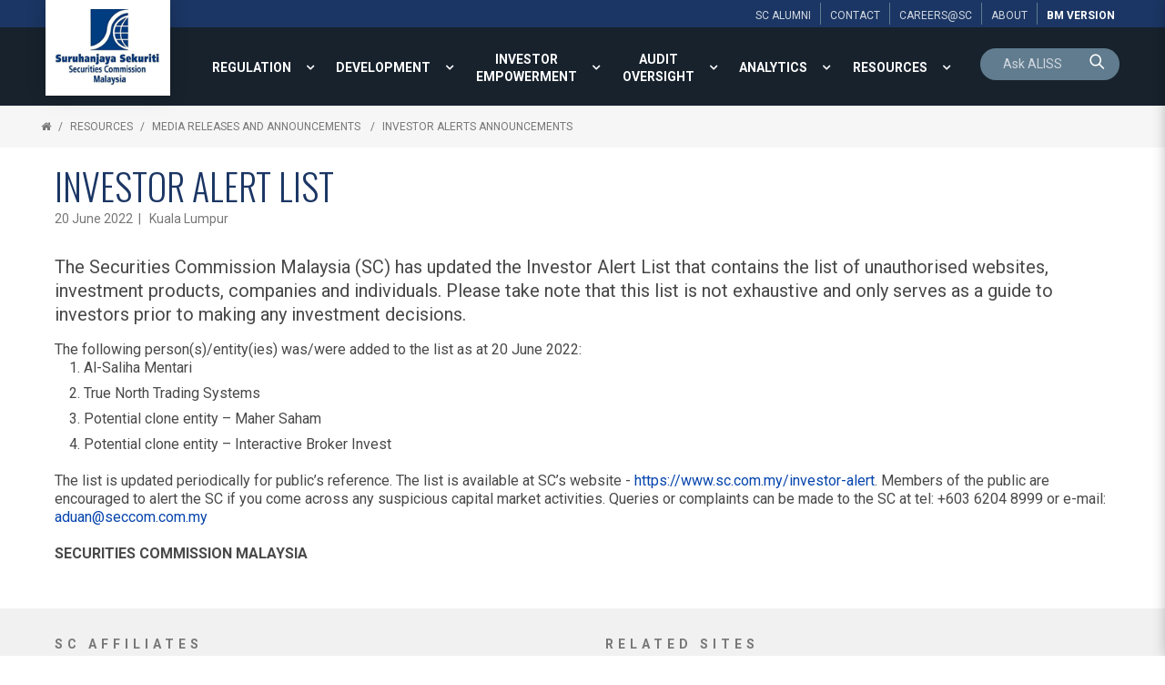

--- FILE ---
content_type: text/html; charset=utf-8
request_url: https://www.sc.com.my/resources/media/investor-alert-updates/investor-alert-list-as-at-2062022
body_size: 19706
content:

<!DOCTYPE html>
<html xmlns="http://www.w3.org/1999/xhtml">
<head><title>
	Investor Alert List (as at 20/6/2022) - Investor Alerts Announcements | Securities Commission Malaysia
</title><meta name="viewport" content="width=device-width, initial-scale=1.0, maximum-scale=1.0" /><base href="https://www.sc.com.my/" /><link rel="icon" href="https://www.sc.com.my/clients/Security_Commission_FFFF0951-2947-47E1-93FE-FFDB029E57D9/contentMS/img/favicon.ico" type="image/x-icon" /><link rel="shortcut icon" href="https://www.sc.com.my/clients/Security_Commission_FFFF0951-2947-47E1-93FE-FFDB029E57D9/contentMS/img/favicon.ico" type="image/x-icon" /><meta name="description" content="The following entities were added to the list - Al-Saliha Mentari, True North Trading Systems, Potential clone entity – Interactive Broker Invest, Potential clone entity – Maher Saham" /><meta name="keywords" content="" /><link rel=" canonical" href="https://www.sc.com.my/resources/media/investor-alert-updates/investor-alert-list-as-at-2062022"/>
    <!--START - custom font-->
    <link rel="stylesheet" href="https://fonts.googleapis.com/css?family=Oswald:300,400,700" /><link rel="stylesheet" href="https://fonts.googleapis.com/css?family=Roboto:300,400,700,300italic,400italic,700italic" />
    <!--END - custom font-->
    <link href="https://www.sc.com.my/api/css-page.ashx?page_type=website&t=1750140662" rel="stylesheet" /><link href="https://www.sc.com.my/api/css-page.ashx?page_type=content&website_page_template_menu_id=8504875C-1E15-4905-9B7B-BA016C5E8A2C&t=1750140662" rel="stylesheet" eqcss="true" /><link href="https://www.sc.com.my/api/css-page.ashx?page_type=master&website_page_template_menu_id=75225212-8B76-46B8-9787-581C914A865C&t=1750140662" rel="stylesheet" eqcss="true" />
     <!--START - Dynamic Molecule CSS for SMART/CUSTOM/DATA-->
    <style>
    #row-search input{padding: 0}
    #row-search .cursor-pointer, #row-search .cursor-pointer a {cursor: pointer}
    #row-search .search .mol .col:first-child {
        border-radius: 25px 0 0 0;
    }
    
    #row-search .search .mol .col:nth-child(2) {
        border-radius: 0 25px 0 0;
    }
</style><style>
    .bg-color{background-color: rgb(33 49 64);}
     @media screen and (max-width:1500px){
    .main-top-menu  .root-menu > li{display:table-cell; vertical-align:middle; width: 1%;}
    .main-top-menu .lvl-1 > .menu-link a{text-align:center}
    }
    .search-0001-0530ee39b0c44226b6a97a0184c9a5c9 .search-box {font-size:larger; !important}
    .basic-result .search-result-info-col {padding-bottom:16px; !important}
	.search-0001-0530ee39b0c44226b6a97a0184c9a5c9 .result-list, .result-list a {font-family:Roboto; font-size:larger; padding:8px 0px;}
    #btn-language, #btn-language a {cursor: pointer;}
    .content-empty{
        color: rgba(73,73,73,1);
        text-shadow: none;
        font-weight: 400;
        font-style: normal;
        text-transform: none;
        letter-spacing: normal;
        word-spacing: normal;
        text-align: left;
        min-height: 0;
        padding: 0;
        background-color: transparent;
    }
     #btn-language, #btn-language a {cursor: pointer;}
    

* {box-sizing: border-box;}

.panel-wrapper {
  position: relative;
}
    
.show, .hide {
  position: absolute;
  bottom: 10px;
  z-index: 100;
  text-align: center;
}

.hide {display: none;}
.show:target {display: none;}
.show:target ~ .hide {display: block;}
.show:target ~ .panel {
   max-height: 2000px; 
}
.show:target ~ .fade {
  margin-top: 0;
    height:20px;
}

.panel {
  position: relative;
  margin: 0px;
  width: 100%;
  max-height: 150px;
  overflow: hidden;
  transition: max-height .5s ease;
}
.fade {
  background: linear-gradient(to bottom, rgba(100, 100, 100, 0) 0%, #ffffff 75%);
  height: 100px;
  margin-top: -100px;
  position: relative;
}

    .at-share-dock.atss{z-index:49!important}
    @media screen and (max-width:1340px){
    .com-afad0524-de35-416a-8067-c30304868dfd{display:none!important}
    }


    @media screen and (min-width:1341px){
    .com-28d1e8f9-d905-44ed-b54b-35dc001858a6{display:none!important}
    }

    .navi-0001-wrapper li .sub-collapser{width:32px}
    .navi-0001-wrapper li .sub-collapser+a{padding-right:32px}
    
.ol-upper-alpha > li::marker {
  font-weight: bold;
}
</style>

<style>
    .txt-search-pnl{background:transparent; color:#fff;}</style>
    <!--END - Dynamic Molecule CSS for SMART/CUSTOM/DATA-->
    <link rel="stylesheet" type="text/css" href="WebResources.ashx?q=8b0fc5e5133db284f84c38e86474998a&amp;t=0404055959" />
<meta name="twitter:card" content="summary" /><meta name="twitter:title" property="og:title" content="Investor Alert List (as at 20/6/2022) - Investor Alerts Announcements" /><meta name="twitter:description" property="og:description" content="The following entities were added to the list - Al-Saliha Mentari, True North Trading Systems, Potential clone entity – Interactive Broker Invest, Potential clone entity – Maher Saham" /><meta name="twitter:image" content="https://www.sc.com.my/clients/Security_Commission_FFFF0951-2947-47E1-93FE-FFDB029E57D9/contentMS/img/social/thumb-sc-social-media-04.png" /><meta property="og:url" content="https://www.sc.com.my/resources/media/investor-alert-updates/investor-alert-list-as-at-2062022" /><meta property="og:type" content="website" /><meta property="og:image" content="https://www.sc.com.my/clients/Security_Commission_FFFF0951-2947-47E1-93FE-FFDB029E57D9/contentMS/img/social/thumb-sc-social-media-01.png" /><meta property="og:image" content="https://www.sc.com.my/clients/Security_Commission_FFFF0951-2947-47E1-93FE-FFDB029E57D9/contentMS/img/social/thumb-sc-social-media-02.png" /><meta property="og:image" content="https://www.sc.com.my/clients/Security_Commission_FFFF0951-2947-47E1-93FE-FFDB029E57D9/contentMS/img/social/thumb-sc-social-media-03.png" /><!-- Global site tag (gtag.js) - Google Analytics -->
<script async src="https://www.googletagmanager.com/gtag/js?id=G-G225TDF89R"></script>
<script>
  window.dataLayer = window.dataLayer || [];
  function gtag(){dataLayer.push(arguments);}
  gtag('js', new Date());

  gtag('config', 'G-G225TDF89R');
</script>

<!-- Google Tag Manager -->
<script>(function(w,d,s,l,i){w[l]=w[l]||[];w[l].push({'gtm.start':
new Date().getTime(),event:'gtm.js'});var f=d.getElementsByTagName(s)[0],
j=d.createElement(s),dl=l!='dataLayer'?'&l='+l:'';j.async=true;j.src=
'https://www.googletagmanager.com/gtm.js?id='+i+dl;f.parentNode.insertBefore(j,f);
})(window,document,'script','dataLayer','GTM-PKG7QKK');</script>
<!-- End Google Tag Manager -->

<!-- Hotjar Tracking Code for https://www.sc.com.my/ -->
<script>
    (function(h,o,t,j,a,r){
        h.hj=h.hj||function(){(h.hj.q=h.hj.q||[]).push(arguments)};
        h._hjSettings={hjid:1129359,hjsv:6};
        a=o.getElementsByTagName('head')[0];
        r=o.createElement('script');r.async=1;
        r.src=t+h._hjSettings.hjid+j+h._hjSettings.hjsv;
        a.appendChild(r);
    })(window,document,'https://static.hotjar.com/c/hotjar-','.js?sv=');
</script></head>
<body>
       
      
        <!--START - JS for dynamic molecule (SMART/DATA/CUSTOM)-->
        <!--END - JS for dynamic molecule (SMART/DATA/CUSTOM)-->
        
        
        
        
        
        
       
   
    <input type="hidden" name="hf_website_id" id="hf_website_id" value="FFFF0951-2947-47E1-93FE-FFDB029E57D9" /><input type="hidden" name="hf_website_page_template_menu_id" id="hf_website_page_template_menu_id" value="8504875C-1E15-4905-9B7B-BA016C5E8A2C" /><input type="hidden" name="hf_website_URL" id="hf_website_URL" value="https://www.sc.com.my/" /><input type="hidden" name="hf_root_id" id="hf_root_id" value="A10D0B58-6DC9-4EC5-92EC-AB4F200B33E7" /><input type="hidden" name="hf_root_title" id="hf_root_title" value="RESOURCES" /><input type="hidden" name="hf_page_draft_id" id="hf_page_draft_id" value="" /><input type="hidden" name="hf_website_page_template_menu_URL" id="hf_website_page_template_menu_URL" value="resources/media/investor-alert-updates/investor-alert-list-as-at-2062022" /><input type="hidden" name="hf_str_page_template_type_id" id="hf_str_page_template_type_id" value="AC1B83B2-528F-4F0C-8684-ED24EEB24D77" />
    <div class="row row-5c9ef6b2-8a51-4ce5-8d88-b7ca279b7ccb"><div class="mol mol-067ea36a-4607-4b59-b663-7b8275afb83b"><div class="col col-c0f482b3-a25a-48ea-939f-0da69b533bd1"><div class="com com-0553b093-be4c-4370-9a73-588882ed9289"><div class="mol mol-6cef56f1-87ca-4417-ab25-a1b0b1abb6e7"><div class="col col-da5a0f47-bce0-4934-b3ab-8c8b5338606d"><div class="com com-a21fa19b-5cb7-496f-8de6-12f40c5566fd"><div class="mol mol-c69bcca9-b797-442f-89bd-f1051ebbfc37"><div class="col col-8270f325-0963-45ec-b230-f79f28b89a51"><div class="com com-50df3bd9-e08a-4fd4-84ec-2963d62a26e2"><a data-so-type="btn;1" class="aps-0030-so-wrapper  hvr-normal font-822FA4B9-B520-451A-81C4-72392A0A53E2 btn-padding-n  font-icon-textless aps-0030-so-wrapper-2928d7d9-482f-491b-aae0-9e5976c96169" data-so-popup="" href="about/alumni" target="_self"><div class="a-inner-text">SC ALUMNI</div></a></div></div><div class="col col-73f16807-e6b1-4538-8fbc-43740396eebe"><div class="com com-09d851d9-ad62-4dcb-823e-79ccbb29377a"><a data-so-type="btn;1" class="aps-0030-so-wrapper  hvr-normal font-822FA4B9-B520-451A-81C4-72392A0A53E2 btn-padding-n  font-icon-textless aps-0030-so-wrapper-5b677d87-6331-427d-909c-cf79fc63f81f" data-so-popup="" href="about/contact-us" target="_self"><div class="a-inner-text">CONTACT</div></a></div></div><div class="col col-72766adc-9e8e-4c9c-a546-43c692ccf855"><div class="com com-e7494b7d-6073-4667-a505-19fb4c07b72e"><a data-so-type="btn;1" class="aps-0030-so-wrapper  hvr-normal font-822FA4B9-B520-451A-81C4-72392A0A53E2 btn-padding-n  font-icon-textless aps-0030-so-wrapper-2f7f34b4-afd3-444c-96ad-ba4de354967d" data-so-popup="" href="https://www.sc.com.my/about/careers" target="_self"><div class="a-inner-text">Careers@SC</div></a></div></div><div class="col col-c0158bc5-063b-465f-af4b-f940c508ebbb"><div class="com com-6ae753a8-b80f-41b8-a9ff-d429ccfee14b"><a data-so-type="btn;1" class="aps-0030-so-wrapper  hvr-normal font-822FA4B9-B520-451A-81C4-72392A0A53E2 btn-padding-n  font-icon-textless aps-0030-so-wrapper-28333254-4dca-40e9-856d-355d52a83cf1" data-so-popup="" href="about/" target="_self"><div class="a-inner-text">About</div></a></div></div><div class="col col-83f5b2f4-eb55-4001-a15e-a414cac3973f"><div class="com com-f9e24db9-198f-4a3f-81c3-dcb191d799f3"><a data-so-type="btn;1" class="aps-0030-so-wrapper  hvr-normal font-822FA4B9-B520-451A-81C4-72392A0A53E2 btn-padding-n  font-icon-textless aps-0030-so-wrapper-6d75f2b3-1750-4b45-94e4-9da612b4ff58" data-so-popup="" href="https://www.sc.com.my/bm/" target="_self"><div class="a-inner-text">BM version</div></a></div></div></div></div></div></div></div></div></div></div><div class="row row-836435b5-9bca-4221-b94e-5e35168b5868 bg-color"><div class="mol mol-6f47caf4-5c9f-45d0-8ac7-bc3cc43715a9"><div class="col col-53cad488-dff4-4af7-8911-6b8983677541"><div class="com com-482a6d14-04bc-4a35-b4ff-d904a997ace4"><div class="mol mol-24fc8adb-7eb1-4267-bed6-74fe6f6f59f7"><div class="col col-37d459a4-cbb1-4b5a-a549-d7be72e9fafa"><div class="com com-ed9f989e-31e4-4d8d-be39-3584b61c4e18"><a data-so-type="btn;1" class="aps-0031-so-wrapper  so-thumbnail-frame sot-no-effect anchor-btn aps-0031-so-wrapper-5d1ab429-cb0a-4487-ab47-d9b222416fac" data-so-popup="" href="https://www.sc.com.my/" target="_self"><img data-so-type="img;1" class="so-thumbnail" title="" alt="" src="https://www.sc.com.my/clients/Security_Commission_FFFF0951-2947-47E1-93FE-FFDB029E57D9/contentms/img/img/logo_sc.png"></a></div><div class="com com-e29eb096-2928-404a-8297-a400fd4dceb6"></div></div></div></div></div><div class="col col-db6ee075-ea4b-4665-ac4d-59487774e934"><div class="com com-17908c35-87fd-4db5-bb29-dd03e2edcd85"><div class="mol mol-4c76f297-75c8-4591-ad6e-8769c040917d"><div class="col col-92a9ed0f-2cd8-4db3-a370-898977ef367e"><div class="com com-71bcdb95-4c3d-49d1-bde1-45563863ec50 main-top-menu"><div class="co-menu-01 co-menu-01-IID292387baebe94fd5a0a7d1378326cc79 dd-icon-on dd-border-off"></div></div><div class="com com-2981747c-51ad-4fc5-a3b4-2dc1fef4a6e8"><a data-so-type="btn;1" class="aps-0030-so-wrapper  hvr-normal font-0475C8D2-46DA-4BDE-965C-F7E6CB6CBB9A btn-padding-custom  font-icon-textless aps-0030-so-wrapper-0c78fb31-691b-4f98-9637-c5b1023f4dad" data-so-popup="" href="https://www.sc.com.my/bm/" target="_self"><div class="a-inner-text">Bm</div></a></div><div class="com com-23d964d7-6a78-4f4c-99ce-47c24c4330f8"><div class="co-menu-02 co-menu-02-IID27160f5ab66c407d936628cd62466a5e">
    <div class="burger-menu font-0475C8D2-46DA-4BDE-965C-F7E6CB6CBB9A">
        <div class="hamburger-box">
            <div class="hamburger-inner"></div>
        </div>
    </div>
</div></div></div><div class="col col-9f7670c1-0b3c-4e06-8573-6223086e2f34"><div class="com com-8b20cc6c-841e-43a0-ac4b-fdaaa631eeab" id="row-search"><div class="mol mol-2d550b99-b8be-4d3a-8895-2bf8baa9ea0d"><div class="col col-c0ebc9ec-9cb9-43c5-8249-7ae9e018ac55"><div class="com com-fa259ec2-1e0c-4e6f-bfdc-e221ffaffca0"></div><div class="com com-b17b6c07-67bb-43de-a38d-24bdd35f2aa0" id="row-keyword-input"><div class="mol mol-35eecbd0-30c3-49bd-9356-52db264f33f5"><div class="col col-1a01680a-868e-43bb-943f-3c6884cb8040"><div class="com com-d05f9d21-87ee-436f-bcfd-93b44b16307a"><div class="aps-0200-so-wrapper design-metro font-844CA48E-8825-412E-9881-0CBB0011A17F so-wrapper so-input aps-0200-so-wrapper-19a56342-a672-4199-8270-058fbfd378a9"><div class="aps-0200-so-field-wrap"><input type="text" name="19a56342-a672-4199-8270-058fbfd378a9" data-tid="wfm-txt-keyword" data-type="AB6BB471-C1D5-7B11-4D4F-677565EEC428" data-so-type="tb;1" placeholder="Ask ALISS"><span class="aps-0200-so-line"></span></div><div class="so-err-msg"></div></div></div></div><div class="col col-8905cff4-18b2-4d01-8bad-339e319be4e6"><div class="com com-f106ed7c-42e5-4063-8ba1-de128e90ca44 cursor-pointer" id="btn-keyword-search"><a class="aps-0045-so-wrapper font-icon-gap-n  hvr-normal  font-822FA4B9-B520-451A-81C4-72392A0A53E2 btn-padding-n aps-0045-so-wrapper-0d8638f9-c985-4dd2-99b1-7a770ae4d729" href="javascript:void(0)" target="_self" data-so-popup=""><span class="so-icon-btn-right"><span class="icon-prev so-icon so-icon-search"></span><span class="icon-text"><div class="a-inner-text"><p><br></p></div></span><span class="icon-next so-icon so-icon-search"></span></span></a></div></div></div></div><div class="com com-327687c8-8a52-493a-9fa7-3bb8e8984a60 mfp-hide" id="row-keyword-wrapper"><div class="mol mol-7ecb4e6b-559d-48d8-a58c-c77e5cb7f4c9"><div class="col col-2cc4c5d0-e3fa-4249-b030-6e82071d667a"><div class="com com-85dec63f-ae73-486f-b037-b02d94d90551 cursor-pointer btn-search-result"><div data-so-type="txt;1" class="aps-0036-so-wrapper  list-gap-s font-822FA4B9-B520-451A-81C4-72392A0A53E2  aps-0036-so-wrapper-4cbe4322-8c6a-4fc1-b7c6-d412e59e9eb7"><div class="a-inner-text">Suggested Searches</div></div></div><div class="com com-49553c63-2d3a-4c83-8a87-cd797859b438" id="row-keyword-result"><div class="mol mol-376a2749-2152-4cb2-8cf1-46327cb14895"><div class="col col-7e9a7097-04d3-4c6f-932b-ac5dacce754c"><div class="com com-5a952131-9ec3-491b-a526-3aefd699f775 btn-keyword-item cursor-pointer"><a data-so-type="btn;1" class="aps-0030-so-wrapper  hvr-normal font-844CA48E-8825-412E-9881-0CBB0011A17F btn-padding-n  font-icon-textless aps-0030-so-wrapper-f7851230-8815-4283-8945-087f492b3862" data-so-popup="" href="javascript:void(0)" target="_self"><div class="a-inner-text">annual report 2022</div></a></div></div></div></div></div></div></div></div></div></div></div></div></div></div></div></div><div class="row row-1056789e-f437-4667-ae83-333da68bb2a2"><div class="mol mol-c2edad45-2df4-496b-878a-125f50941044"><div class="col col-044b0596-9e53-4077-ba6e-5f6a33ae459c"><div class="com com-f62ad08a-bda7-45e2-99f4-c72bb5bf0c5a"> <div class="navi-0003-wrapper navi-0003-wrapper-36347202-487d-487a-a0b9-485942635a20">
	<ul class="bread-crumb-list font-822FA4B9-B520-451A-81C4-72392A0A53E2">
		<li><a class="bc-home" href="default.aspx"></a></li><li><a href="resources" >RESOURCES</a></li><li><a href="resources/media" >Media Releases and Announcements </a></li><li><a href="resources/media/investor-alert-updates" >Investor Alerts Announcements</a></li>	</ul>
</div></div></div></div></div><div class="row row-1dfc78fb-dc97-43a4-9d74-0081644d640f"><div class="mol mol-47c39ad4-0a83-4d99-b842-2488430d389e"><div class="col col-1bc63e9c-ed18-473c-b739-1da6f2cdc755"><div class="com com-46ec5438-adb3-40ca-ab23-c44940383e0b"><div class="atom-235e66ed-8b22-4a94-a258-017e3fc3abad"><!--START-INDEX--><div class="row row-190c0649-dfcf-4605-9d9c-9f860c2a3b48"><div class="mol mol-660e00f3-521d-453b-96cf-1bfbb89f7e2e"><div class="col col-8f4ee712-947e-4e10-94cf-c0bb1d645ca5"><div class="com com-1157f4f1-99ec-4ef6-9f3f-fa693a462b3c"><div data-so-type="txt;1" class="aps-0036-so-wrapper  list-gap-s font-05706989-9F7A-4E48-923A-DE57BA854F28  aps-0036-so-wrapper-fba9e2b6-70f7-4f04-89cc-880a375a05b1"><div class="a-inner-text">INVESTOR ALERT LIST</div></div></div><div class="com com-424b73a0-a01f-43ce-a477-4efbe20d3cf3"><div data-so-type="txt;1" class="aps-0036-so-wrapper  list-gap-s font-844CA48E-8825-412E-9881-0CBB0011A17F  aps-0036-so-wrapper-b1ad450b-87d7-4866-9583-e70afaa108a3"><div class="a-inner-text">20 June 2022&nbsp; |&nbsp; &nbsp;Kuala Lumpur</div></div></div><div class="com com-8e7c5829-f60e-49db-89ab-e36ae041ea50"><div data-so-type="txt;1" class="aps-0036-so-wrapper  list-gap-s font-8C65CD72-BB8B-47C5-8E0E-355356B24AFF  aps-0036-so-wrapper-4561a775-2650-4018-bb38-0fe4882a9b18"><div class="a-inner-text"><p></p>The Securities Commission Malaysia (SC) has updated the Investor Alert List that contains the list of unauthorised websites, investment products, companies and individuals. Please take note that this list is not exhaustive and only serves as a guide to investors prior to making any investment decisions.<div></div></div></div></div><div class="com com-19501891-a672-463c-8178-b9da4b48eeea"><div data-so-type="txt;1" class="aps-0036-so-wrapper  list-gap-s font-D6715655-7F24-45EF-8463-ADB1866B5F1D  aps-0036-so-wrapper-90eb09f4-6c4f-4187-8fc1-d14b49d88ecb"><div class="a-inner-text"><p></p><span>The following person(s)/entity(ies) was/were added to the list as at 20 June 2022:<ol><li>Al-Saliha Mentari</li><li>True North Trading Systems<br></li><li>Potential clone entity – Maher Saham</li><li>Potential clone entity – Interactive Broker Invest<br><br></li></ol></span>The list is updated periodically for public’s reference. The list is available at SC’s website - <a href="https://www.sc.com.my/investor-alert">https://www.sc.com.my/investor-alert</a>. Members of the public are encouraged to alert the SC if you come across any suspicious capital market activities. Queries or complaints can be made to the SC at tel: +603 6204 8999 or e-mail: <a href="/cdn-cgi/l/email-protection#10717465717e50637573737f7d3e737f7d3e7d69"><span class="__cf_email__" data-cfemail="8feeebfaeee1cffceaecece0e2a1ece0e2a1e2f6">[email&#160;protected]</span>&nbsp;</a><span><br></span></div></div></div><div class="com com-a9fcaf1d-1576-43e0-8a04-96bf7c48560f"><div data-so-type="txt;1" class="aps-0036-so-wrapper  list-gap-s font-D6715655-7F24-45EF-8463-ADB1866B5F1D  aps-0036-so-wrapper-62b363c6-5e80-4358-9e54-12fb404fd4be"><div class="a-inner-text"><b>SECURITIES COMMISSION MALAYSIA</b></div></div></div></div></div></div><div class="row row-f7187c3c-48c4-434c-9fe8-ab5b9b4425ae"><div class="mol mol-a912f5da-a0b5-483f-a6ab-3fdb73bc1bf3"><div class="col col-629c512b-61a4-4f1a-9fce-cfea83ec342a"><div class="com com-3cc5a74b-5521-4e0f-8ff7-9df330c3f1f7"><a data-so-type="btn;1" class="aps-0031-so-wrapper  so-thumbnail-frame sot-no-effect anchor-btn aps-0031-so-wrapper-a46637a2-50b9-4031-ab2f-df0a38943f6c" href="javascript:void(0)" data-so-popup="" target="_self"><img data-so-type="img;1" class="so-thumbnail" title="" alt="" src="https://www.sc.com.my/clients/Security_Commission_FFFF0951-2947-47E1-93FE-FFDB029E57D9/contentms/img/news/media_release/mr_190705_5.jpg"></a></div><div class="com com-4e60cfba-84e2-440d-9c5f-18a8dcee044f"><div data-so-type="txt;1" class="aps-0036-so-wrapper  list-gap-s font-D6715655-7F24-45EF-8463-ADB1866B5F1D  aps-0036-so-wrapper-aff37715-d6dd-4cd5-8d0f-67c2ad079af1"><div class="a-inner-text"><b></b>SC-World Bank-IOSCO Asia Pacific Hub Conference 2019: Enhancing Financial Inclusion through Islamic Finance and FinTech<br>(From left to right):<div><ol class="ol-decimal"><li>Abayomi A. Alawode, Head of Islamic Finance, Finance, Competitiveness and Innovation, The World Bank Group</li><li>Datuk Syed Zaid Albar, Chairman of the Securities Commission Malaysia (SC)</li><li>Dr. Firas Raad, Country Manager for Malaysia, East Asia and Pacific, The World Bank Group&nbsp;</li><li>Datuk Zainal Izlan Zainal Abidin, Deputy Chief Executive of SC</li></ol></div></div></div></div></div></div></div><!--End-INDEX--></div></div><div class="com com-64e6bc5e-252b-487d-9f59-7d5548ec0424"><!-- Go to www.addthis.com/dashboard to customize your tools --> <script data-cfasync="false" src="/cdn-cgi/scripts/5c5dd728/cloudflare-static/email-decode.min.js"></script><script type="text/javascript" src="//s7.addthis.com/js/300/addthis_widget.js#pubid=ra-595b4d4829f9e388"></script> </div></div></div></div><div class="row row-9e2694b6-e7de-4dbe-b533-85fe15a67187"><div class="mol mol-f82129b3-ddd9-47bd-a882-e871b8335131"><div class="col col-5c8e9732-39be-4aa8-81c1-8e7cc4f31d9e"><div class="com com-959b0aeb-e474-4ae1-ae4f-db404308dae7"><div data-so-type="txt;1" class="aps-0036-so-wrapper  list-gap-s font-844CA48E-8825-412E-9881-0CBB0011A17F  aps-0036-so-wrapper-0865799e-3b95-46be-98a9-8e8ecc11b639"><div class="a-inner-text">SC AFFILIATES</div></div></div><div class="com com-daca904b-2a20-4dea-81c4-b445430b4d3f"><div class="owl-carousel owl-carousel-plugin-daca904b-2a20-4dea-81c4-b445430b4d3f od-design-circle on-full on-design-01 normal-design" data-id="daca904b-2a20-4dea-81c4-b445430b4d3f">
    <div class="" data-id="e455cb98-36f4-4abc-96e7-c176b9d75104"><div class="com com-e455cb98-36f4-4abc-96e7-c176b9d75104"><div class="mol mol-b40c795c-a0ec-469f-939c-e0d6be02d64d"><div class="col col-a2e34b71-0bf1-4cd8-ad63-2431544ba531"><div class="com com-11cc4211-5619-4342-8e6e-04e553ef8b63"><a data-so-type="btn;1" class="aps-0031-so-wrapper  so-thumbnail-frame sot-no-effect anchor-btn aps-0031-so-wrapper-247dde22-30ac-4a4b-bc42-e97c91de0879" data-so-popup="" href="http://www.sidc.com.my/" target="_blank"><img data-so-type="img;1" class="so-thumbnail" title="" alt="" src="https://www.sc.com.my/clients/Security_Commission_FFFF0951-2947-47E1-93FE-FFDB029E57D9/contentms/img/logo/logo_sidc.jpg"></a></div></div></div></div></div><div class="" data-id="28314729-10bf-4c72-bda1-f9c86c9b5555"><div class="com com-28314729-10bf-4c72-bda1-f9c86c9b5555"><div class="mol mol-a8a40b8a-bca9-4d24-be4b-cf4128ab8d76"><div class="col col-8a2c1dd7-d04f-4a55-be1b-329d3156d21f"><div class="com com-f4c78f80-a42a-4451-bc91-999e33f678cd"><a data-so-type="btn;1" class="aps-0031-so-wrapper  so-thumbnail-frame sot-no-effect anchor-btn aps-0031-so-wrapper-7cace828-2a8a-426d-a8a1-2bac34b2750e" data-so-popup="" href="https://www.capitalmarketsmalaysia.com/" target="_blank"><img data-so-type="img;1" class="so-thumbnail" title="" alt="" src="https://www.sc.com.my/clients/Security_Commission_FFFF0951-2947-47E1-93FE-FFDB029E57D9/contentms/img/logo/logo_cm2.jpg"></a></div></div></div></div></div><div class="" data-id="f4d15c96-b7a0-4ebb-a0b5-696c96aaa41c"><div class="com com-f4d15c96-b7a0-4ebb-a0b5-696c96aaa41c"><div class="mol mol-d5235c4c-419b-42f9-a05b-47c730cb0677"><div class="col col-b1535445-d386-4734-9065-a273b6409d06"><div class="com com-50532ddd-a6c9-4592-b9b5-caa168222aa6"><a data-so-type="btn;1" class="aps-0031-so-wrapper  so-thumbnail-frame sot-no-effect anchor-btn aps-0031-so-wrapper-38e037e2-a434-489b-ac84-9154bf14affe" data-so-popup="" href="http://www.cmcfund.com.my/" target="_blank"><img data-so-type="img;1" class="so-thumbnail" title="" alt="" src="https://www.sc.com.my/clients/Security_Commission_FFFF0951-2947-47E1-93FE-FFDB029E57D9/contentms/img/logo/logo_cmc.jpg"></a></div></div></div></div></div><div class="" data-id="a1662ff9-298c-4359-981e-f4f06635d37d"><div class="com com-a1662ff9-298c-4359-981e-f4f06635d37d"><div class="mol mol-46155379-3b0d-4cb8-8f9a-68a4ffc4de15"><div class="col col-cbf7ce12-1969-4a8e-9551-c348a254c568"><div class="com com-14a2ceb1-8261-4549-abf9-fb32986c097c"><a data-so-type="btn;1" class="aps-0031-so-wrapper  so-thumbnail-frame sot-no-effect anchor-btn aps-0031-so-wrapper-ef75761c-3801-441a-b899-ffb359e31c9d" data-so-popup="" href="https://www.bixmalaysia.com/" target="_blank"><img data-so-type="img;1" class="so-thumbnail" title="" alt="" src="https://www.sc.com.my/clients/Security_Commission_FFFF0951-2947-47E1-93FE-FFDB029E57D9/contentms/img/logo/logo_bix.jpg"></a></div></div></div></div></div><div class="" data-id="793d98bf-e59d-4c46-8fa7-60fea952a5d8"><div class="com com-793d98bf-e59d-4c46-8fa7-60fea952a5d8"><div class="mol mol-11f116d6-2a43-4a3c-8ac4-74c51463e5af"><div class="col col-bc0d1c9e-1bef-4054-8fad-6842e306647b"><div class="com com-60946074-1e2c-469d-8a15-4f12d1574d5e"><a data-so-type="btn;1" class="aps-0031-so-wrapper  so-thumbnail-frame sot-no-effect anchor-btn aps-0031-so-wrapper-57f873d5-3d57-442b-b972-b19e425a42bb" data-so-popup="" href="https://sidrec.com.my/" target="_blank"><img data-so-type="img;1" class="so-thumbnail" title="" alt="" src="https://www.sc.com.my/clients/Security_Commission_FFFF0951-2947-47E1-93FE-FFDB029E57D9/contentms/img/logo/logo_sidrec.jpg"></a></div></div></div></div></div><div class="" data-id="c10eb6c7-b0ec-4124-a6a1-f13a5fc7f9aa"><div class="com com-c10eb6c7-b0ec-4124-a6a1-f13a5fc7f9aa"><div class="mol mol-055439c2-97a7-48d8-80d5-58b42ca98058"><div class="col col-c90329ca-b492-402b-a094-e86780082c5d"><div class="com com-a2808132-3360-433b-839b-1ee7cfdaf2f9"><a data-so-type="btn;1" class="aps-0031-so-wrapper  so-thumbnail-frame sot-no-effect anchor-btn aps-0031-so-wrapper-9a860dbf-5297-4a04-97b3-fb627feae280" data-so-popup="" href="https://www.ppa.my/" target="_blank"><img data-so-type="img;1" class="so-thumbnail" title="" alt="" src="https://www.sc.com.my/clients/Security_Commission_FFFF0951-2947-47E1-93FE-FFDB029E57D9/contentms/img/logo/logo_ppa.jpg"></a></div></div></div></div></div><div class="" data-id="140a7d9d-7ca7-4180-8db9-c62ebf5cf26b"><div class="com com-140a7d9d-7ca7-4180-8db9-c62ebf5cf26b"><div class="mol mol-1c8849d8-3ec1-4894-ba4a-e4704d092a8d"><div class="col col-e53df573-5acc-46fc-84b3-b2f5816c75fd"><div class="com com-c24c634b-43a5-41a2-8a0d-d5e5cd026005"><a data-so-type="btn;1" class="aps-0031-so-wrapper  so-thumbnail-frame sot-no-effect anchor-btn aps-0031-so-wrapper-af38010b-b63d-44ef-99b2-15f76b24f64a" data-so-popup="" href="https://www.icmr.my/" target="_blank"><img data-so-type="img;1" class="so-thumbnail" title="" alt="" src="https://www.sc.com.my/clients/Security_Commission_FFFF0951-2947-47E1-93FE-FFDB029E57D9/contentms/img/logo/icmr.png"></a></div></div></div></div></div>
</div></div></div><div class="col col-46863d84-7ea4-495c-83bc-2098078f1961"><div class="com com-8ba1ec35-f39e-4ffa-aa33-bae49b79d14b"><div data-so-type="txt;1" class="aps-0036-so-wrapper  list-gap-s font-844CA48E-8825-412E-9881-0CBB0011A17F  aps-0036-so-wrapper-cbe4388d-9a40-40e4-b43b-52d70f5ac47a"><div class="a-inner-text">RELATED SITES</div></div></div><div class="com com-0084a14b-8e52-47bc-9d68-021e5f59c753"><div class="owl-carousel owl-carousel-plugin-0084a14b-8e52-47bc-9d68-021e5f59c753 od-design-circle on-full on-design-01 normal-design" data-id="0084a14b-8e52-47bc-9d68-021e5f59c753">
    <div class="" data-id="261d8c10-b8cb-4a15-bfb3-796532e40de6"><div class="com com-261d8c10-b8cb-4a15-bfb3-796532e40de6"><div class="mol mol-7c5fc9d5-fbe6-4cd6-8e6e-7f7bd1fa8ca4"><div class="col col-b109d2c7-2d3d-4067-b659-f473a83b3ec6"><div class="com com-bdf9ba2f-a370-4987-97d9-bb7ad54d83c0"><a data-so-type="btn;1" class="aps-0031-so-wrapper  so-thumbnail-frame sot-no-effect anchor-btn aps-0031-so-wrapper-55e83f37-75e7-469d-ab15-6c5e08272004" data-so-popup="" href="http://www.treasury.gov.my/?lang=en" target="_blank"><img data-so-type="img;1" class="so-thumbnail" title="" alt="" src="https://www.sc.com.my/clients/Security_Commission_FFFF0951-2947-47E1-93FE-FFDB029E57D9/contentms/img/logo/mof-logo-whiteBg.png"></a></div></div></div></div></div><div class="" data-id="df0f318c-4e99-457d-bf36-9a512b970b59"><div class="com com-df0f318c-4e99-457d-bf36-9a512b970b59"><div class="mol mol-303b8ae5-3301-414e-8346-4f60b588d7c8"><div class="col col-4771c750-111f-4b40-983b-9fad7d465972"><div class="com com-05e7a289-22bf-4308-8c76-99d9e03e147b"><a data-so-type="btn;1" class="aps-0031-so-wrapper  so-thumbnail-frame sot-no-effect anchor-btn aps-0031-so-wrapper-5e1eb134-051b-458d-9252-3f7e8420a354" data-so-popup="" href="https://www.iosco.org.my/" target="_blank"><img data-so-type="img;1" class="so-thumbnail" title="" alt="" src="https://www.sc.com.my/clients/Security_Commission_FFFF0951-2947-47E1-93FE-FFDB029E57D9/contentms/img/logo/iosco-hub-2025.jpg"></a></div></div></div></div></div><div class="" data-id="9c1a77fb-e121-4c66-aa95-2e0d8a17058d"><div class="com com-9c1a77fb-e121-4c66-aa95-2e0d8a17058d"><div class="mol mol-f039b9d8-12c7-470b-8d3c-209eec0b5213"><div class="col col-0a35c70b-a193-433b-ba5a-c4f111311720"><div class="com com-de9a181a-f206-49a6-bfe7-7db2452b42ca"><a data-so-type="btn;1" class="aps-0031-so-wrapper  so-thumbnail-frame sot-no-effect anchor-btn aps-0031-so-wrapper-25072fa5-120f-4afe-a6c3-386650d28c05" data-so-popup="" href="http://www.bnm.gov.my/" target="_blank"><img data-so-type="img;1" class="so-thumbnail" title="" alt="" src="https://www.sc.com.my/clients/Security_Commission_FFFF0951-2947-47E1-93FE-FFDB029E57D9/contentms/img/logo/logo_bnm.jpg"></a></div></div></div></div></div><div class="" data-id="c2914d96-bc7b-41e2-8f4a-58d27ed1f18b"><div class="com com-c2914d96-bc7b-41e2-8f4a-58d27ed1f18b"><div class="mol mol-46079a4b-a1a6-43e8-a5b6-0ef54f773fb6"><div class="col col-fd48a855-8302-4bc3-aebf-e25314c88b6a"><div class="com com-3ec3e303-c616-4256-af1c-adb1e5c90d1e"><a data-so-type="btn;1" class="aps-0031-so-wrapper  so-thumbnail-frame sot-no-effect anchor-btn aps-0031-so-wrapper-d11fa89e-7c6f-4b47-827a-95c4ef72add4" data-so-popup="" href="https://www.bursamalaysia.com/" target="_blank"><img data-so-type="img;1" class="so-thumbnail" title="" alt="" src="https://www.sc.com.my/clients/Security_Commission_FFFF0951-2947-47E1-93FE-FFDB029E57D9/contentms/img/logo/bursaLogo-2024.png"></a></div></div></div></div></div><div class="" data-id="8fbc2f01-2cf0-4ae7-94a0-76692d07a22f"><div class="com com-8fbc2f01-2cf0-4ae7-94a0-76692d07a22f"><div class="mol mol-f956c177-116e-4a50-8463-93cfba5f9a58"><div class="col col-bbf79b03-6b27-4e1b-8cb6-32b2229d0e33"></div></div></div></div>
</div></div></div></div></div><div class="row row-ed4ddcc4-5978-4579-a563-0cccdb0a9ae4 bg-color"><div class="mol mol-f5bc937e-d46b-47d2-af35-24480f20a84a"><div class="col col-44539923-5835-44e2-9399-f02338e0a4b5"><div class="com com-0523edca-5406-44fc-bbf8-10978eea2d5d"><ul class="navi-0002-wrapper navi-0002-wrapper-14dfbf9b-84cc-4c59-b94f-2a16cfb599a8 font-844CA48E-8825-412E-9881-0CBB0011A17F"><li><a href="regulation" target="_self">REGULATION</a><ul><li><a href="regulation/acts" target="_self">Acts</a></li><li><a href="amla" target="_blank">AML/CFT/CPF</a></li><li><a href="regulation/guidelines" target="_self">Guidelines</a></li><li><a href="regulation/guidance-notes-and-guiding-principles" target="_self">Guidance Notes and Guiding Principles </a></li><li><a href="regulation/technical-notes-practice-notes-and-circulars" target="_self">Technical Notes, Practice Notes and Circulars</a></li><li><a href="regulation/regulatory-faqs" target="_self">Regulatory FAQs</a></li><li><a href="regulation/consultation-papers" target="_self">Consultation Papers</a></li><li><a href="regulation/licensing" target="_self">Licensing</a></li><li><a href="regulation/corporate-governance" target="_self">Corporate Governance</a></li><li><a href="regulation/enforcement" target="_self">Enforcement</a></li></ul></li><li><a href="development" target="_self">DEVELOPMENT</a><ul><li><a href="development/icm" target="_self">Islamic Capital Market</a></li><li><a href="development/digital" target="_self">Digital</a></li><li><a href="development/international" target="_self">International</a></li><li><a href="development/sri" target="_self">Sustainable and Responsible Investment</a></li><li><a href="development/single-family-office" target="_self">Single Family Office (SFO) Incentive Scheme</a></li><li><a href="https://www.sc.com.my/nsrf" target="_blank">National Sustainability Reporting Framework</a></li><li><a href="https://www.sc.com.my/cofar" target="_self">Coastal Flooding Adaptation and Resilience (COFAR)</a></li><li><a href="https://www.sc.com.my/msme-mtc-roadmap" target="_blank">MSME and MTC Roadmap</a></li></ul></li><li><a href="investor-empowerment" target="_self">INVESTOR EMPOWERMENT</a><ul><li><a href="http://www.investsmartsc.my/" target="_blank">InvestSmart</a></li><li><a href="investor-empowerment/lodge-a-complaint-whistleblowing" target="_self">Lodge a Complaint / Whistleblowing</a></li><li><a href="https://www.sc.com.my/investor-alert-list" target="_self">Investor Alert List</a></li><li><a href="https://www.sc.com.my/investment-checker" target="_blank">Investment Checker</a></li><li><a href="investor-empowerment/scam" target="_self">Beware of Scams</a></li><li><a href="investor-empowerment/info-on-finfluencer" target="_self">Info on Finfluencer</a></li></ul></li><li><a href="analytics" target="_self">ANALYTICS</a><ul><li><a href="analytics/bonds-sukuk-market" target="_self">Bonds &amp; Sukuk Market</a></li><li><a href="https://www.sc.com.my/api/documentms/download.ashx?id=985D39B2-D548-4E57-AE55-B141159FD20A" target="_blank">Derivatives</a></li><li><a href="analytics/digital" target="_self">Digital</a></li><li><a href="analytics/enforcement" target="_self">Enforcement</a></li><li><a href="analytics/equities" target="_self">Equities</a></li><li><a href="analytics/islamic-capital-market" target="_self">Islamic Capital Market</a></li><li><a href="analytics/structured-products" target="_self">Structured Products</a></li><li><a href="analytics/common-reporting-platform-xbrl" target="_self">Common Reporting Platform (XBRL)</a></li></ul></li><li><a href="resources" target="_self">RESOURCES</a><ul><li><a href="resources/quarterly-report" target="_self">Quarterly Report</a></li><li><a href="resources/media" target="_self">Media Releases and Announcements </a></li><li><a href="resources/multimedia" target="_self">Multimedia</a></li><li><a href="resources/cmsr" target="_self">Capital Market Stability Review</a></li><li><a href="resources/speeches" target="_self">Speeches</a></li><li><a href="resources/publications-and-research" target="_self">Publications and Research</a></li><li><a href="resources/take-overs-related-publications-announcements" target="_self">Take-overs Related Publications &amp; Announcements</a></li><li><a href="resources/prospectus-exposure" target="_self">Prospectus Exposure</a></li><li><a href="resources/funds-expedited-authorisation" target="_self">Funds (Expedited Authorisation)</a></li><li><a href="https://www.sc.com.my/permalink.aspx?id=B83C89B7-5833-4FA6-9A55-685BDEBEBE41" target="_self">Licensed and Registered Persons</a></li></ul></li><li><a href="about" target="_self">ABOUT</a><ul><li><a href="about/about-the-sc" target="_self">About the SC</a></li><li><a href="about/board-members" target="_self">Board Members</a></li><li><a href="about/senior-management" target="_self">Senior Management</a></li><li><a href="about/management-directory" target="_self">Management Directory</a></li><li><a href="https://www.sc.com.my/api/documentms/download.ashx?id=4731ea3e-5caf-42cc-a08f-049dad5d9f8a" target="_blank">Organisation Structure</a></li><li><a href="about/client-charter" target="_self">Client Charter</a></li><li><a href="about/statement-of-scs-principles-and-standards" target="_self">Statement of SC’s Principles and Standards</a></li><li><a href="about/careers" target="_self">Careers</a></li><li><a href="about/contact-us" target="_self">Contact Us</a></li><li><a href="about/alumni" target="_self">Alumni</a></li></ul></li></ul></div></div></div></div><div class="row row-c355cadd-92c4-434e-8492-942f329fe4a0 bg-color"><div class="mol mol-d3f9aa5a-1831-4e1f-b237-40b82a30a5ec"><div class="col col-13b6f559-6769-4ad6-869d-bf6b0d2e6d07"><div class="com com-91363266-1f93-40c1-8677-4e1d5aea3998"><div data-so-type="txt;1" class="aps-0036-so-wrapper  list-gap-s font-844CA48E-8825-412E-9881-0CBB0011A17F  aps-0036-so-wrapper-3b59d9ec-2dcf-47db-a0ee-cf495ee3d1a8"><div class="a-inner-text">about the SC</div></div></div><div class="com com-eb9feaf6-0187-499f-88b3-f6f7b4186235 match-height"><div data-so-type="txt;1" class="aps-0036-so-wrapper  list-gap-s font-822FA4B9-B520-451A-81C4-72392A0A53E2  aps-0036-so-wrapper-d90192e1-4ad9-4421-bae8-37647485e5e5"><div class="a-inner-text">The Securities Commission Malaysia (SC) was established on 1 March 1993 under the Securities Commission Act 1993 (SCA). We are a self-funded statutory body entrusted with the responsibility to regulate and develop the Malaysian capital market.<br><br><div>General Line: +603-6204 8000<br>General Email:&nbsp;<a href="/cdn-cgi/l/email-protection" class="__cf_email__" data-cfemail="0e6d6f7b4e7d6b6d6d6163206d6163206377">[email&#160;protected]</a></div></div></div></div><div class="com com-472cab4b-115f-4ffd-b3e9-d23bc256a086"><ul class="social-list-532d7b82-1cc4-4cee-b7d2-7dee67931877 social-list design-default-light icon-size-s gap-size-s "><li class="social-item-fb"><a href="https://www.facebook.com/seccommalaysia/" target="_blank"><svg viewBox="0 0 192 192"><use  xlink:href="img/svg/social-icon.svg?v=1#fill-facebook" /></svg></a></li><li class="social-item-tt"><a href="https://twitter.com/SecComMalaysia" target="_blank"><svg viewBox="0 0 192 192"><use  xlink:href="img/svg/social-icon.svg?v=1#fill-twitter" /></svg></a></li><li class="social-item-in"><a href="https://www.instagram.com/seccommalaysia/" target="_blank"><svg viewBox="0 0 192 192"><use  xlink:href="img/svg/social-icon.svg?v=1#fill-instagram" /></svg></a></li><li class="social-item-li"><a href="https://www.linkedin.com/company/scmalaysia" target="_blank"><svg viewBox="0 0 192 192"><use  xlink:href="img/svg/social-icon.svg?v=1#fill-linkedin" /></svg></a></li></ul></div></div></div></div><div class="row row-b7e87adf-5205-4010-8237-d260a866397d bg-color"><div class="mol mol-6946069e-ca3f-4cc6-93c5-1ccfd780803b"><div class="col col-35abd7e8-fb3a-4ac6-9ec7-817c7935321d"><div class="com com-cb5773a0-3a75-4885-b987-978722343146"><div data-so-type="txt;1" class="aps-0036-so-wrapper  list-gap-s font-822FA4B9-B520-451A-81C4-72392A0A53E2  aps-0036-so-wrapper-c46e5542-c3d7-4873-9830-702393d16f19"><div class="a-inner-text"><div>© Copyright Securities Commission Malaysia.&nbsp; <a href="https://www.sc.com.my/permalink.aspx?id=EAF653BF-AEF0-447A-A9BF-2E4C19A800CE">Contact Us</a>&nbsp; &nbsp;|&nbsp; &nbsp; <a href="https://www.sc.com.my/permalink.aspx?id=A61448FB-715A-48DD-9AB3-34AB53F404CF">Disclaimer</a>&nbsp; &nbsp;|&nbsp; &nbsp;The site is best viewed using Microsoft Edge and Google Chrome with minimum resolution of 1280x1024</div></div></div></div></div></div></div>
    <div class="actionMS_generic_popup generic_popup">
        <div class="generic_popup_title">Ooops!</div>
        <div class="generic_popup_msg">Generic Popup</div>
    </div>
    
    
    
    <script data-cfasync="false" src="/cdn-cgi/scripts/5c5dd728/cloudflare-static/email-decode.min.js"></script><script type="text/javascript" src="WebResources.ashx?q=26ea0169e693235a38a68daf225aa616&amp;t=0404055959"></script>

    
    <script>
        var nonce = "82922110-a285-4762-b13a-18d2f7fd2f3c",
            xVar = {
                id: {
                    pid: "#hf_website_page_template_menu_id",
                    pdid: "#hf_page_draft_id"
                }
            };
    </script>
    
<script>
var formVal = {"2CC78DB0-2762-4140-9CBF-B007F5C14049":{}};
var mFormVal = {"2CC78DB0-2762-4140-9CBF-B007F5C14049":{}};
var trgs = {"act":{}, "trg":[]};
var mTrgs = {"act":{}, "trg":[]};
var xtopiaPa = [];
</script>
    <script type="text/javascript" src="WebResources.ashx?q=37021fd2fa1e43e13484241baf7a6a99&amp;t=0404055959"></script>

    
    
    <script src="api/jssdk.ashx"></script>
    
    <script>$X.PMD = {"daca904b-2a20-4dea-81c4-b445430b4d3f":{},"0084a14b-8e52-47bc-9d68-021e5f59c753":{}};$X.PPG = {"daca904b-2a20-4dea-81c4-b445430b4d3f":{},"0084a14b-8e52-47bc-9d68-021e5f59c753":{}};</script>
    <script defer src="https://www.sc.com.my/js/EQCSS-1.9.1.min.js"></script>
    <!--START - Dynamic Molecule JS Preload for SMART/DATA/CUSTOM-->
    <script src="smart_molecule/carousel/owlcarousel00/owl.carousel.min.js"></script><script>
    (function($) {
        "use strict";

        $.fn.xtopiaMenu = function(options) {
            var settings = $.extend({
                // These are the defaults.
                source: "https://www.xtopia.io/api/contentms/full_menu_json.ashx",
                rootType: "rt-type-01",
                plugin: "dd-type-01",
                rootFontSize: "font-8C65CD72-BB8B-47C5-8E0E-355356B24AFF",
                lvl2_FontSize: "font-844CA48E-8825-412E-9881-0CBB0011A17F",
                lvl3_FontSize: "font-844CA48E-8825-412E-9881-0CBB0011A17F",
                lvl4_FontSize: "font-844CA48E-8825-412E-9881-0CBB0011A17F",
            }, options);
            // Root List
            var rootList = {
                designs: {
                    "rt-type-01": {
                        rootClass: "rt-type-01",
                        thumbnail: ""
                    },
                    "rt-type-02": {
                        rootClass: "rt-type-02",
                        thumbnail: ""
                    },

                    "rt-type-03": {
                        rootClass: "rt-type-03",
                        thumbnail: ""
                    },
                    "rt-type-04": {
                        rootClass: "rt-type-04",
                        thumbnail: ""
                    },
                    "rt-type-05": {
                        rootClass: "rt-type-05",
                        thumbnail: ""
                    }


                }
            };
            // Drop Down List
            var pluginList = {
                plugins: {
                    "dd-type-01": {
                        dropDownClass: "dd-type-01",

                        pluginHTML: "<ul class=\"sub-menu\"></ul>",
                        thumbnail: ""
                    },
                    "dd-type-02": {
                        dropDownClass: "dd-type-02",

                        pluginHTML: "<ul class=\"sub-menu\"></ul>",
                        thumbnail: ""
                    },
                    "dd-type-03": {
                        dropDownClass: "dd-type-03",

                        pluginHTML: "<ul class=\"sub-menu\"></ul>",
                        thumbnail: ""
                    },
                    "dd-type-04": {
                        dropDownClass: "dd-type-04",

                        pluginHTML: "<ul class=\"sub-menu\"></ul>",
                        thumbnail: ""
                    }
                }
            };

            var objRoot = rootList;
            var obj = pluginList;

            return this.each(function(ignore, target) {
                var $target = $(target);

                //Add Root List
                $target.append("<ul class=\"root-menu\"></ul>");

                //load JSON file
                $.getJSON(settings.source, function(data) {
                    //build menu
                    var builddata = function() {
                        var source = [];
                        var items = [];

                        data.forEach(function(item) {
                            var label = item.name,
                                parentid = item.parent_id,
                                id = item.id,
                                url = item.url,
                                target = item.target;
                            if (items[parentid]) {
                                item = {
                                    id: id,
                                    parentid: parentid,
                                    label: label,
                                    url: url,
                                    target: target,
                                    item: item
                                };
                                if (!items[parentid].items) {
                                    items[parentid].items = [];
                                }
                                items[parentid].items[items[parentid].items.length] = item;
                                items[id] = item;
                            } else {
                                items[id] = {
                                    id: id,
                                    parentid: parentid,
                                    label: label,
                                    url: url,
                                    target: target,
                                    item: item
                                };
                                source[id] = items[id];
                            }
                        });

                        var nodes = [];

                        Object.keys(items).forEach(function(key) {
                            nodes.push(items[key]);
                        });

                        return source;
                    };

                    var startingLevel = 1;
                    var lvl = 0;
                    var buildUL;

                    buildUL = function(parent, items, lvl) {
                        lvl += 1;

                        Object.keys(items).forEach(function(key) {
                            var item = items[key];
                            if (lvl == 1 && item.parentid != -1) {} else {
                                if (item.label) {
                                    var li = $("<li id=\"" + item.id + "\" data-parent=\"" + item.parentid + "\" class=\"menu-item lvl-" + lvl + "\"><div class=\"menu-link\"><a href=\"" + item.url + "\" target=\"" + item.target + "\">" + item.label + "</a></div></li>");
                                    li.appendTo(parent);
                                    //Add Font Family
                                    //console.log(lvl)
                                    switch (lvl) {
                                        case 1:
                                            //console.log('a')
                                            $(parent).addClass(settings.rootFontSize);
                                            break;
                                        case 2:
                                            $(parent).addClass(settings.lvl2_FontSize + " " + item.parentid);
                                            break;
                                        case 3:
                                            $(parent).addClass(settings.lvl3_FontSize + " " + item.parentid);
                                            break;
                                        case 4:
                                            $(parent).addClass(settings.lvl4_FontSize + " " + item.parentid);
                                            break;
                                    }




                                    //Add Sub Menu List
                                    if (item.items && item.items.length > 0) {
                                        li.addClass("drop-down").find(".menu-link").append("<span class=\"menu-icon\"></span>");
                                        var ul = $("<ul class=\"sub-menu\"></ul>");
                                        var div = $("<div class=\"sub-menu-container\"></div>");
                                        var subWrapper = $("<div class=\"drop-down-wrapper\"></div>");
                                        //if drop down type 3
                                        if (obj.plugins[settings.plugin].dropDownClass === "dd-type-03") {

                                            if (lvl === 2) {
                                                //if lvl 2 add Sub Menu Container
                                                buildUL(ul, item.items, lvl);
                                                if (parent.next(".sub-menu-container").length) {
                                                    parent.next(".sub-menu-container").append(ul);
                                                    parent.addClass('dock-menu');
                                                } else {
                                                    parent.after(ul);
                                                    ul.wrap(div);
                                                }
                                            } else {
                                                ul.appendTo(li);
                                                buildUL(ul, item.items, lvl);
                                                ul.add(ul.nextAll()).wrapAll(subWrapper);
                                            }
                                        } else {
                                            ul.appendTo(li);
                                            buildUL(ul, item.items, lvl);
                                            ul.add(ul.nextAll()).wrapAll(subWrapper);
                                        }
                                        //Add Wrapper Sub Menu List

                                    }
                                }
                            }
                        });
                    };

                    var source = builddata();
                    var ul = $target.find(".root-menu");
                    //Switch Plugin
                    $target.addClass(obj.plugins[settings.plugin].dropDownClass);
                    $target.addClass(objRoot.designs[settings.rootType].rootClass);
                    //Run Rendering
                    ul.appendTo(ul);
                    buildUL(ul, source, lvl);
                    //Hover Function if drop down type 1 or type 4
                    if (obj.plugins[settings.plugin].dropDownClass == "dd-type-01" || obj.plugins[settings.plugin].dropDownClass == "dd-type-04") {
                        $('.co-menu-01 .lvl-1.drop-down').mouseenter(function() {
                            $(this).find('> .drop-down-wrapper').removeClass('attach-right attach-left');
                            var getOffset = $(this).find('> .drop-down-wrapper').offset();
                            var getWidth = $(this).find('> .drop-down-wrapper').width();
                            var getRightEdge = (getWidth + getOffset.left)
                            var getWindowWidth = $(window).width();
                            //console.log((getRightEdge - getWindowWidth))
                            if (getOffset.left < 0) {
                                $(this).find('> .drop-down-wrapper').addClass('attach-left');
                            }
                            if (getRightEdge > getWindowWidth) {
                                $(this).find('> .drop-down-wrapper').addClass('attach-right');
                            }
                        });
                        $('.co-menu-01 .drop-down:not(.lvl-1)').mouseenter(function() {
                            $(this).find('> .drop-down-wrapper').removeClass('dd-attach-right');
                            var getDDOffset = $(this).find('> .drop-down-wrapper').offset();
                            var getDDWidth = $(this).find('> .drop-down-wrapper').width();
                            var getDDRightEdge = (getDDWidth + getDDOffset.left)
                            var getWindowWidth = $(window).width();
                            if (getDDRightEdge > getWindowWidth) {
                                $(this).find('> .drop-down-wrapper').addClass('dd-attach-right');
                            }
                        });
                    }
                    //Hover Function if drop down type 3
                    if (obj.plugins[settings.plugin].dropDownClass === "dd-type-03") {
                        $('.dd-type-03 .lvl-1 > .drop-down-wrapper > .sub-menu > li').mouseover(function() {

                            var getCurrent = $(this).attr('id');
                            $(this).addClass('select').siblings().removeClass('select');
                            $('.sub-menu-container > .sub-menu').hide();
                            $(".sub-menu-container > ." + getCurrent + "").show();
                        });
                        $('.dd-type-03 .lvl-1').mouseleave(function() {
                            $('.sub-menu-container > .sub-menu').hide();
                            $('.dd-type-03 .lvl-2').removeClass('select');
                        });
                    }

                });
            });
        };
    }(jQuery));
</script><script>
    (function($) {
        "use strict";
        $.fn.xtopiaBurgerMenu = function(options) {
            var settings = $.extend({
                // These are the defaults.
                source: "https://www.xtopia.io/api/contentms/full_menu_json.ashx",
                plugin: "bb-type-04",
                burgerTitle: "Menu",
                defaultTitle: "Navigation",
                rootFontSize: "font-8C65CD72-BB8B-47C5-8E0E-355356B24AFF",
                lvl2_FontSize: "font-8C65CD72-BB8B-47C5-8E0E-355356B24AFF",
                lvl3_FontSize: "font-8C65CD72-BB8B-47C5-8E0E-355356B24AFF",
                lvl4_FontSize: "font-8C65CD72-BB8B-47C5-8E0E-355356B24AFF",
                header_FontSize: "font-8C65CD72-BB8B-47C5-8E0E-355356B24AFF",
                borderBetween: "bb-border-on",
                counter: "bb-counter-on",
                position: "position-left"
            }, options);

            // Drop Down List
            var pluginList = {
                plugins: {
                    "bb-type-01": {
                        dropDownClass: "bb-type-01",
                        pluginHTML: "<ul class=\"sub-menu\"></ul>",
                        thumbnail: ""
                    },
                    "bb-type-02": {
                        dropDownClass: "bb-type-02",
                        pluginHTML: "<ul class=\"sub-menu\"></ul>",
                        thumbnail: ""
                    },
                    "bb-type-03": {
                        dropDownClass: "bb-type-03",
                        pluginHTML: "<ul class=\"sub-menu\"></ul>",
                        thumbnail: ""
                    },
                    "bb-type-04": {
                        dropDownClass: "bb-type-04",
                        pluginHTML: "<ul class=\"sub-menu\"></ul>",
                        thumbnail: ""
                    }
                }
            };

            var obj = pluginList,
                $selector = this;

            return this.each(function(ignore, target) {
                var $target = $(target);
                var defaultTopTitle = settings.defaultTitle;
                var $parent = $("body");
                var $menu;

                //Add Root List
                if ($(".sys-wrapper > #xtopia").length) {
                    $parent = $(".sys-wrapper > #xtopia");
                }

                $menu = $("<div class=\"" + $selector.attr("class") + " hamburger-wrapper " + obj.plugins[settings.plugin].dropDownClass + " " + settings.borderBetween + " " + settings.counter + " " + settings.position + "\"><div class=\"hamburger-header\"><a href=\"#\" class=\"hamburger-back-btn\"></a><div class=\"section-menu-title " + settings.header_FontSize + "\">" + settings.defaultTitle + "</div><div class=\"hamburger-close-btn\"><div class=\"hamburger-cb-inner\"></div></div></div><ul class=\"hamburger-root-menu\"></ul></div>");
                $parent.prepend($menu);

                //load JSON file
                $.getJSON(settings.source, function(data) {
                    //build menu
                    var builddata = function() {
                        var source = [];
                        var items = [];
                        data.forEach(function(item) {
                            var label = item.name,
                                parentid = item.parent_id,
                                id = item.id,
                                url = item.url,
                                target = item.target;
                            if (items[parentid]) {
                                item = {
                                    id: id,
                                    parentid: parentid,
                                    label: label,
                                    url: url,
                                    target: target,
                                    item: item
                                };
                                if (!items[parentid].items) {
                                    items[parentid].items = [];
                                }
                                items[parentid].items[items[parentid].items.length] = item;
                                items[id] = item;
                            } else {
                                items[id] = {
                                    id: id,
                                    parentid: parentid,
                                    label: label,
                                    url: url,
                                    target: target,
                                    item: item
                                };
                                source[id] = items[id];
                            }
                        });

                        var nodes = [];
                        Object.keys(items).forEach(function(key) {
                            nodes.push(items[key]);
                        });
                        return source;
                    };

                    var startingLevel = 1;
                    var lvl = 0;
                    var buildUL;
                    buildUL = function(parent, items, lvl) {
                        lvl += 1;
                        Object.keys(items).forEach(function(key) {
                            var item = items[key];

                            if (lvl == 1 && item.parentid != -1) {} else {

                                if (item.label) {
                                    var li = $("<li id=\"blvl-" + item.id + "\" data-parent=\"blvl-" + item.parentid + "\" class=\"hamburger-menu-item blvl-" + lvl + "\"><div class=\"hamburger-menu-link\"><a class=\"hamburger-link\" href=\"" + item.url + "\"  target=\"" + item.target + "\">" + item.label + "</a></div></li>");
                                    li.appendTo(parent);
                                    //Add Font Family
                                    switch (lvl) {
                                        case 1:
                                            //       console.log('a')
                                            $(parent).addClass(settings.rootFontSize + " blvl-" + item.parentid + " blvl-" + lvl + " menu-list");
                                            break;
                                        case 2:
                                            $(parent).addClass(settings.lvl2_FontSize + " blvl-" + item.parentid + " blvl-" + lvl + " menu-list");
                                            break;
                                        case 3:
                                            $(parent).addClass(settings.lvl3_FontSize + " blvl-" + item.parentid + " blvl-" + lvl + " menu-list");
                                            break;
                                        case 4:
                                            $(parent).addClass(settings.lvl4_FontSize + " blvl-" + item.parentid + " blvl-" + lvl + " menu-list");
                                            break;
                                        default:
                                            $(parent).addClass(settings.lvl4_FontSize + " blvl-" + item.parentid + " blvl-4 menu-list");
                                    }
                                    //Add Sub Menu List
                                    if (item.items && item.items.length > 0) {
                                        //   console.log(item.items.length)
                                        li.addClass("drop-down").find(".hamburger-menu-link").append("<a class=\"hamburger-menu-icon\" href=\"#blvl-" + item.id + "\"><span class=\"next-child-count\"><span>" + item.items.length + "</span></span></a>");
                                        var ul = $("<ul class=\"hamburger-sub-menu\"></ul>");
                                        var div = $("<div class=\"hamburger-sub-menu-container\"></div>");
                                        var subWrapper = $("<div class=\"hamburger-drop-down-wrapper\"></div>");
                                        //if drop down type 3
                                        if (obj.plugins[settings.plugin].dropDownClass === "bb-type-02") {
                                            //if lvl 2 add Sub Menu Container
                                            parent.after(ul);
                                            buildUL(ul, item.items, lvl);
                                        } else {
                                            ul.appendTo(li);
                                            buildUL(ul, item.items, lvl);
                                            ul.add(ul.nextAll()).wrapAll(subWrapper);
                                        }
                                        //Add Wrapper Sub Menu List
                                    }
                                }
                            }

                        });
                    };

                    var source = builddata();
                    var ul = $menu.find(".hamburger-root-menu");
                    //Switch Plugin
                    $target.addClass(obj.plugins[settings.plugin].dropDownClass);
                    if (!settings.burgerTitle == "") {
                        $target.find('.hamburger-box').append("<span>" + settings.burgerTitle + "</span>");
                    }

                    //Run Rendering
                    ul.appendTo(ul);
                    buildUL(ul, source, lvl);

                    //Hover Function if Burger type 2
                    if (obj.plugins[settings.plugin].dropDownClass === "bb-type-02") {
                        $('.hamburger-root-menu').addClass('select');
                        $target.find(".burger-menu").click(function(e) {
                            $(e.currentTarget).toggleClass("select");
                            $(".hamburger-wrapper").toggleClass("select");
                        });
                        $(".hamburger-menu-link .hamburger-menu-icon").click(function(e) {
                            var $this = $(e.currentTarget),
                                getChild = $this.closest(".hamburger-menu-item").attr("id"),
                                getparent = $this.closest(".hamburger-menu-item").attr("data-parent"),
                                getTitle = $this.siblings(".hamburger-link").html()
                            $('.section-menu-title').html(getTitle)
                            $(".hamburger-back-btn").attr("href", "#" + getparent).show();
                            $this.closest(".menu-list").removeClass("select").addClass("hide-behind");
                            $("." + getChild).addClass("select").attr({
                                "data-parent": getparent,
                                "data-title": getTitle
                            });
                            e.preventDefault();
                        });

                        $(".hamburger-back-btn").click(function(e) {
                            var $this = $(e.currentTarget),
                                getParent = $this.attr("href").replace(/#/, "");
                            if ($(".blvl--1").hasClass("select")) {} else {
                                $(".menu-list").removeClass("select");
                                $("." + getParent).removeClass("hide-behind").addClass("select");
                                var getPreviousParent = $("." + getParent).attr("data-parent"),
                                    getParentTitle = $("." + getParent).attr("data-title");;
                                if (getPreviousParent) {
                                    $this.attr("href", "#" + getPreviousParent);
                                    $('.section-menu-title').html(getParentTitle)
                                } else {
                                    $this.hide();
                                    $('.section-menu-title').html(defaultTopTitle)
                                }
                            }
                            e.preventDefault();
                        });
                    } else {
                        $(".hamburger-menu-link .hamburger-menu-icon").click(function(e) {
                            //       console.log("a");
                            $(e.currentTarget).parent().toggleClass('select');
                            e.preventDefault();
                        });
                        $target.find(".burger-menu").click(function(e) {
                            $(e.currentTarget).toggleClass("select");
                            $(".hamburger-wrapper").toggleClass("select");
                        });
                        $('.hamburger-wrapper').click(function() {
                            $(this).removeClass('select')
                        });
                        $('.hamburger-wrapper .hamburger-root-menu *').click(function(e) {
                            e.stopPropagation();
                        });
                    }
                    $(".hamburger-close-btn").click(function() {
                        $(".menu-list").removeClass("select hide-behind");
                        $(".burger-menu").removeClass("select");
                        $(".hamburger-wrapper").removeClass("select");
                        $(".blvl--1").addClass("select")
                        $(".hamburger-back-btn").hide();
                        $('.section-menu-title').html(defaultTopTitle)
                    });
                });
            });
        };
    }(jQuery));
</script>
<script>
</script>

<script>var form = [], recaptchaCallback = function () {!function(a){a.xReCaptcha={},$(".x-recaptcha").each(function(c,e){var t=$(e),r=t.attr("id");t.removeClass("x-recaptcha"),a.xReCaptcha[r.substr(8)]=grecaptcha.render(r,{sitekey:"6Lcv5BUTAAAAAHhwGN6LgeSQvhWDfCz6HLxpBryF",callback:function(a){grecaptchaCallback(r,a)}})})}(window);};</script>

<script>var formValidation = {};</script>
    <!--END - Dynamic Molecule JS Preload for SMART/DATA/CUSTOM-->
    <script src="https://www.google.com/recaptcha/api.js?onload=recaptchaCallback&render=explicit" async defer></script>
    
    <script>
        
        !function(e,t){if(!$("."+t).length){var n=e.createElement("link"),a=e.getElementsByTagName("link")[0];n.rel="stylesheet",n.href="https://fonts.googleapis.com/icon?family=Material+Icons",n.type="text/css",n.className=t,a.parentNode.insertBefore(n,a)}}(document,"x-material-icons");
    </script>
    <script data-xtopia="content">!function(e,t){if(!$("."+t).length){var n=e.createElement("link"),a=e.getElementsByTagName("link")[0];n.rel="stylesheet",n.href="https://www.sc.com.my/font/icon_pack/default/style.css",n.type="text/css",n.className=t,a.parentNode.insertBefore(n,a)}}(document,"x-icon-pack");(function () {
    var $inst = $(".owl-carousel-plugin-0084a14b-8e52-47bc-9d68-021e5f59c753"),
        dataId = $inst.attr("data-id"),
        isMulti = ($inst.find("> [data-id]").length > 1);

    $inst.owlCarousel({
        navText: ["<span class=\"nav-icon nav-icon-left\"></span>", "<span class=\"nav-icon nav-icon-right\"></span>"],
        nav: isMulti,
        dots: isMulti,
        margin: 10,
        loop: isMulti && true,
        autoplay: false,
        autoplayTimeout: 5000,
        autoplayHoverPause: false,
        responsive: {
            0: {
                items: 2,
                stagePadding:0
            },
            768: {
                items: 2,
                stagePadding: 0
            },
            1024: {
                items: 5,
                stagePadding: 0
            }
        }
    }).on("changed.owl.carousel", function (e) {
        if (dataId) {
        	$x.rmo[dataId].ave = e.item.index;
        }
    });

    if (dataId) {
        if ($x.rmo[dataId]) {
            $inst.trigger("to.owl.carousel", [$x.rmo[dataId].ave, 0, true]);
        } else {
            $x.rmo[dataId] = {
                ave: 0
            };
        }
    }

    $inst.data("reload", true).data("destroy", function () {
        $inst.trigger("destroy.owl.carousel").removeClass("owl-loaded");
        $inst.find(".owl-stage-outer").children().unwrap();
    });
}());
(function () {
    var $inst = $(".owl-carousel-plugin-daca904b-2a20-4dea-81c4-b445430b4d3f"),
        dataId = $inst.attr("data-id"),
        isMulti = ($inst.find("> [data-id]").length > 1);

    $inst.owlCarousel({
        navText: ["<span class=\"nav-icon nav-icon-left\"></span>", "<span class=\"nav-icon nav-icon-right\"></span>"],
        nav: isMulti,
        dots: isMulti,
        margin: 10,
        loop: isMulti && true,
        autoplay: true,
        autoplayTimeout: 5000,
        autoplayHoverPause: false,
        responsive: {
            0: {
                items: 2,
                stagePadding:0
            },
            768: {
                items: 2,
                stagePadding: 0
            },
            1024: {
                items: 5,
                stagePadding: 0
            }
        }
    }).on("changed.owl.carousel", function (e) {
        if (dataId) {
        	$x.rmo[dataId].ave = e.item.index;
        }
    });

    if (dataId) {
        if ($x.rmo[dataId]) {
            $inst.trigger("to.owl.carousel", [$x.rmo[dataId].ave, 0, true]);
        } else {
            $x.rmo[dataId] = {
                ave: 0
            };
        }
    }

    $inst.data("reload", true).data("destroy", function () {
        $inst.trigger("destroy.owl.carousel").removeClass("owl-loaded");
        $inst.find(".owl-stage-outer").children().unwrap();
    });
}());</script><script data-xtopia="master">/*global $, window, google, autoComplete, $X*/
/*jslint browser, multivar, devel, long*/

(function (window, document) {
    "use strict";
    var $body = $("body #row-search"),
		master,
		searchPage = "ask-aliss"; //ask-aliss";

	master = {
		helpers: {
			highlightKeywords: function (paragraph, keywordString) {
				// Split the keyword string using any character that is not an alphabet, number, hyphen, or underscore
				var keywords = keywordString.split(/[^a-zA-Z0-9\-_]+/);

				// Create a case-insensitive regex for all keywords
				const regex = new RegExp(keywords.join("\\b|"), "gi");

				// Replace keywords with bold tags
				return paragraph.replace(regex, function (match) {
					return `<b>${match}</b>`;
				});
			}
		},
		
		preloader: {
			ajaxCnt: 0,
			//target: $body.find("#loading"),

			init: function () {
				$.isLoading("hide");
				// preloader.target.hide();
			},

			show: function () {
				preloader.ajaxCnt += 1;
				$.isLoading("");
				//preloader.target.show();
			},

			hide: function () {
				var ajaxCnt = preloader.ajaxCnt;

				ajaxCnt -= 1;

				if (ajaxCnt < 0) {
					ajaxCnt = 0;
				}

				if (ajaxCnt === 0) {
					$.isLoading("hide");
					//preloader.target.hide();
				}

				preloader.ajaxCnt = ajaxCnt;
			}
		},

		sdk: {
			websiteId: $("#hf_website_id").val(),

			htmlEsc: function (str) {
				return str
					.replace(/&/g, "&amp;")
					.replace(/"/g, "&quot;")
					.replace(/'/g, "&#39;")
					.replace(/</g, "&lt;")
					.replace(/>/g, "&gt;")
					.replace(/\//g, "&#x2F;");
			},

			ajax: function (action, reqBody, complete, q) {
				var isEmptyObj = $.isEmptyObject(reqBody),
					opts,
					retVal,
					query = q ? q : "";

				opts = {
					type: (isEmptyObj)
						? "GET"
						: "POST",
					url: "https://www.sc.com.my/api/search-v2.ashx?action=" + action + query,
					dataType: "json",
					success: function (data) {
						retVal = data;
					},

					error: function (ignore, textStatus) {
						if (textStatus === "parsererror") {
							//window.location.reload();
						} else {
							retVal = {
								status: "error"
							};
						}
					},

					complete: function () {
						complete(retVal);

					}
				};

				if (isEmptyObj) {
					$.ajax(opts);
				} else {
					opts.data = JSON.stringify(reqBody);
					$.ajax(opts);
				}
			},

			autoComplete: {
				get: function (query, done) {
					master.sdk.ajax("autocomplete", "", done, query);
				}
			}
		},

		autoComplete: {
			wrapper: null,
			pnl: null,
			item: null,
			input: null,
			inputWrapper: null,
			cache: [],

			addCache: function(key, data) {		
				var now = new Date();
				now.setMinutes(now.getMinutes() - 2);
				
				var exist = master.autoComplete.cache.filter(function (i) {
					return i.key == key && i.datetime > now;
				});

				if (exist.length == 0) {
					const toDelete = new Set([key]);
					const newArray = master.autoComplete.cache.filter(obj => !toDelete.has(obj.key));
					
					newArray.push({key: key, data: data, datetime: new Date()});
					
					master.autoComplete.cache = newArray;
				}
			},

			getCache: function(key) {
				var now = new Date();
				now.setMinutes(now.getMinutes() - 2);
				
				var exist = master.autoComplete.cache.filter(function (i) {
					return i.key == key && i.datetime > now;
				});

				if (exist.length > 0) {
					return exist[0].data;
				}
				
				return false;
			},
			
			render: function(data, k) {
				var autoComplete = master.autoComplete,
					$tempList = $("<ul>"),
					len = data.length;

				autoComplete.wrapper.toggle(len > 0);
				
				data.forEach(function (itm) {
					var $tempItem = autoComplete.item.clone(),
						$desc = $tempItem.find(".a-inner-text");;

					$tempItem.find(".a-inner-text").text(itm);
					$desc.html(master.helpers.highlightKeywords($desc.text(), k));
					
					$tempList.append($tempItem);
				});

				autoComplete.pnl.empty().append($tempList.children());
				autoComplete.inputWrapper.removeClass("search");
				
				if(len > 0) {
					autoComplete.inputWrapper.addClass("search");
				}
				
			},
			
			load: function(data, done) {
				var autoComplete = master.autoComplete,
					k = autoComplete.input.val(),
					query = "&q=" + k;
				
				if (k !== "") {
					var d = autoComplete.getCache(k);
					
					if (d) {
						autoComplete.render(d, k);
						
						if (done) {
							done();
						}
					} else {	
						master.sdk.autoComplete.get(query, function (data) {
							if (data.status && data.status === "error") {
								autoComplete.hide();
								return;
							}

							autoComplete.render(data.data, k);
							autoComplete.addCache(k, data.data);
							
							if (done) {
								done();
							}
						});
					}
				} else {
					autoComplete.hide();
				}
			},

			hide: function() {
				master.autoComplete.inputWrapper.removeClass("search");
				master.autoComplete.wrapper.hide();
			},
			
			redirect: function() {
				var searchTerm = master.autoComplete.input.val();
					window.open(searchPage + "#search/" + window.encodeURIComponent(searchTerm), "_self");
			},
			
			init: function () {
				var autoComplete = master.autoComplete;
				autoComplete.wrapper = $body.find("#row-keyword-wrapper");
				autoComplete.pnl = $body.find("#row-keyword-result .col");
				autoComplete.item = autoComplete.pnl.find("> .btn-keyword-item").detach();
				autoComplete.input = $body.find("input[data-tid='wfm-txt-keyword']");
				autoComplete.inputWrapper =  $body.find("#row-keyword-input");
				
				autoComplete.wrapper.removeClass("mfp-hide").hide();
			}
		},

		init: function () {
			$body.on("click", "#btn-keyword-search > a", function (e) {
				e.preventDefault();
				
				master.autoComplete.redirect();
				master.autoComplete.hide();
			});

			$body.on("keyup", "input[data-tid='wfm-txt-keyword']", function (e) {
				if (e.keyCode === 13) {
					master.autoComplete.redirect();
					master.autoComplete.hide();
				} else {
					master.autoComplete.load();
				}
			});

			$body.on("click", ".btn-keyword-item > a", function (e) {
				var keyword = $(e.currentTarget).find(".a-inner-text").text();

				master.autoComplete.input.val(keyword);
				master.autoComplete.redirect();
				master.autoComplete.hide();
			});
				
			master.autoComplete.init();
		}
	};
    
    master.init();

}(window, document));
/*global $, window, $X, lang*/
/*jslint browser, devel, multivar, long*/
/*jshint maxparams:10, maxdepth:5, maxstatements:40, maxcomplexity:15 */
(function () {
    "use strict";

    $("a").each(function (ignore, target) {
        var $this = $(target),
            href = $this.attr("href"),
            trgt = $this.attr("target");

        if (href.indexOf("download.ashx") !== -1 || href.indexOf(".pdf") !== -1) {
            // files
            $this.attr("target", "_blank");
        } else if (!trgt) {
            if (location.hostname === target.hostname || !target.hostname.length) {
                // local
                $this.attr("target", "_self");
            } else {
                // external
                $this.attr("target", "_blank");
            }
        }
    });

   
}());

(function () {
    "use strict";
    var placeholder,
        htmlEsc,
        $search,
        $btn,
        $btnTrigger,
        $text,
        txtSearchId = "txt-search",
        btnSearchId = "btn-search",
        btnTriggerId = "btn-search-trigger",
        searchPage = "ask-aliss";
    htmlEsc = function (str) {
        return str
            .replace(/&/g, "&amp;")
            .replace(/"/g, "&quot;")
            .replace(/'/g, "&#39;")
            .replace(/</g, "&lt;")
            .replace(/>/g, "&gt;")
            .replace(/\//g, "&#x2F;");
    };
    $text = $("." + txtSearchId).find(":first-child");
    $text.replaceWith(function() {
        return $("<div/>", {
            html: this.innerHTML,
            "class": $(this).attr("class")
        });
    });
    $text = $("." + txtSearchId).find(":first-child");
    placeholder = $text.find(".a-inner-text").first().text();
    placeholder = htmlEsc(placeholder);
    $text.find(".a-inner-text").empty()
        .append("<input type=\"text\" placeholder=\"" + placeholder + "\" />")
        .find("input").css({
            width: "100%",
            border: "0 none",
            outline: "0 none",            
        }).addClass("txt-search-pnl");
    $search = $(".txt-search-pnl");
    $btn = $("." + btnSearchId).find(":first-child");
    $btnTrigger = $("." + btnTriggerId).find(":first-child");
    $search.keyup(function (e) {
        if (e.keyCode === 13) {
            var searchTerm = $(e.currentTarget).val();
            window.open(searchPage + "#search/" + window.encodeURIComponent(searchTerm), "_self");
        }
        e.preventDefault();
    });
    $btnTrigger.click(function () {
        var searchTerm = $search.val();
        window.open(searchPage + "#search/" + window.encodeURIComponent(searchTerm), "_self");
    });
    $btn.attr("target", "_selft").attr("href", "#").click(function (e) {
        var $this = $(e.currentTarget),
            searchTerm = $this.closest(".row").find(".txt-search-pnl").val();
        searchTerm = window.encodeURIComponent(searchTerm );
        $this.attr("href", searchPage + "#search/" + searchTerm);
        //e.preventDefault();
    });
    var $lstPgn = $(".pag-list-01");
    if ($lstPgn.length) {
        if($lstPgn.html()===""){
            $(".pag-list-01").html("<div class=\"content-empty font-D6715655-7F24-45EF-8463-ADB1866B5F1D\">No record found.</div>");
        }
    }
    
    window.setTimeout(function () {
        $("#btn-inner-search").find(".search-btn-col").off("click");
    }, 250);
}());$(".co-menu-01-IID292387baebe94fd5a0a7d1378326cc79").xtopiaMenu({
	source: "https://www.sc.com.my/api/contentms/menu_data_json.ashx?menu_data_source_id=b64c56ac-e4b7-43b5-9275-9bc16828a54f",
    rootType: "rt-type-01",
    plugin: "dd-type-01",
    rootFontSize: "font-844CA48E-8825-412E-9881-0CBB0011A17F",
    lvl2_FontSize: "font-844CA48E-8825-412E-9881-0CBB0011A17F",
    lvl3_FontSize: "font-844CA48E-8825-412E-9881-0CBB0011A17F",
    lvl4_FontSize: "font-0475C8D2-46DA-4BDE-965C-F7E6CB6CBB9A"
});$(".co-menu-02-IID27160f5ab66c407d936628cd62466a5e").xtopiaBurgerMenu({
	source: "https://www.sc.com.my/api/contentms/menu_data_json.ashx?menu_data_source_id=069c73dd-5e70-4ff9-8843-2643cf1ca201",            
    plugin: "bb-type-02",
    rootFontSize: "font-0475C8D2-46DA-4BDE-965C-F7E6CB6CBB9A",
    lvl2_FontSize: "font-0475C8D2-46DA-4BDE-965C-F7E6CB6CBB9A",
    lvl3_FontSize: "font-0475C8D2-46DA-4BDE-965C-F7E6CB6CBB9A",
    lvl4_FontSize: "font-0475C8D2-46DA-4BDE-965C-F7E6CB6CBB9A",
    header_FontSize: "font-D6715655-7F24-45EF-8463-ADB1866B5F1D",
	defaultTitle: "Navigation",
    burgerTitle: "",
    borderBetween: "dd-border-off",
    counter: "bb-counter-off",
    position: "position-right"
});</script>
    <script src="js/form-validation.min.js?1631608792"></script>
<script defer src="https://static.cloudflareinsights.com/beacon.min.js/vcd15cbe7772f49c399c6a5babf22c1241717689176015" integrity="sha512-ZpsOmlRQV6y907TI0dKBHq9Md29nnaEIPlkf84rnaERnq6zvWvPUqr2ft8M1aS28oN72PdrCzSjY4U6VaAw1EQ==" data-cf-beacon='{"version":"2024.11.0","token":"ea9a9323758e401397d5c11240904730","server_timing":{"name":{"cfCacheStatus":true,"cfEdge":true,"cfExtPri":true,"cfL4":true,"cfOrigin":true,"cfSpeedBrain":true},"location_startswith":null}}' crossorigin="anonymous"></script>
</body>
</html>


--- FILE ---
content_type: text/css
request_url: https://www.sc.com.my/api/css-page.ashx?page_type=content&website_page_template_menu_id=8504875C-1E15-4905-9B7B-BA016C5E8A2C&t=1750140662
body_size: 788
content:
:root{--xtopia-pg-banner:url('../img/editor/default_thumbnail.jpg');--xtopia-pg-thumbnail:url('../img/editor/default_thumbnail.jpg')}@media all and (min-width:0){.com-1157f4f1-99ec-4ef6-9f3f-fa693a462b3c{margin:0 auto 5px auto}.com-19501891-a672-463c-8178-b9da4b48eeea{margin:0 auto 0 auto}.com-3cc5a74b-5521-4e0f-8ff7-9df330c3f1f7{display:none;text-align:center;margin:10px auto 0 auto}.com-424b73a0-a01f-43ce-a477-4efbe20d3cf3{margin:0 auto 30px auto}.com-4e60cfba-84e2-440d-9c5f-18a8dcee044f{display:none;margin:5px auto 0 auto}.mol-660e00f3-521d-453b-96cf-1bfbb89f7e2e{display:table;margin:0 auto 0 auto}.com-8e7c5829-f60e-49db-89ab-e36ae041ea50{margin:0 auto 0 auto}.col-8f4ee712-947e-4e10-94cf-c0bb1d645ca5{background-color:transparent;border-radius:0;margin:0;padding:0 20px 0 20px}.com-a9fcaf1d-1576-43e0-8a04-96bf7c48560f{margin:20px auto 0 auto}.aps-0036-so-wrapper-b1ad450b-87d7-4866-9583-e70afaa108a3{color:rgba(119,119,119,1);text-shadow:none;font-weight:400;font-style:normal;text-transform:none;letter-spacing:normal;word-spacing:normal;text-align:left;min-height:0;padding:0;background-color:transparent}.aps-0036-so-wrapper-b1ad450b-87d7-4866-9583-e70afaa108a3 a{color:rgba(6,69,173,1);text-decoration:none}.aps-0036-so-wrapper-b1ad450b-87d7-4866-9583-e70afaa108a3 a:hover{color:rgba(6,69,173,1);text-decoration:underline}.aps-0036-so-wrapper-b1ad450b-87d7-4866-9583-e70afaa108a3 ul{list-style-type:disc;list-style-image:none}.aps-0036-so-wrapper-b1ad450b-87d7-4866-9583-e70afaa108a3.custom-list li{padding:0 0 0 24px;background-image:none;background-position:0 0;background-repeat:no-repeat;background-size:auto}.aps-0036-so-wrapper-90eb09f4-6c4f-4187-8fc1-d14b49d88ecb{color:rgba(73,73,73,1);text-shadow:none;font-weight:400;font-style:normal;text-transform:none;letter-spacing:normal;word-spacing:normal;text-align:left;min-height:0;padding:0;background-color:transparent}.aps-0036-so-wrapper-90eb09f4-6c4f-4187-8fc1-d14b49d88ecb a{color:rgba(6,69,173,1);text-decoration:none}.aps-0036-so-wrapper-90eb09f4-6c4f-4187-8fc1-d14b49d88ecb a:hover{color:rgba(6,69,173,1);text-decoration:underline}.aps-0036-so-wrapper-90eb09f4-6c4f-4187-8fc1-d14b49d88ecb ul{list-style-type:disc;list-style-image:none}.aps-0036-so-wrapper-90eb09f4-6c4f-4187-8fc1-d14b49d88ecb.custom-list li{padding:0 0 0 24px;background-image:none;background-position:0 0;background-repeat:no-repeat;background-size:auto}.aps-0036-so-wrapper-4561a775-2650-4018-bb38-0fe4882a9b18{color:rgba(73,73,73,1);text-shadow:none;font-weight:400;font-style:normal;text-transform:none;letter-spacing:normal;word-spacing:normal;text-align:left;min-height:0;padding:0;background-color:transparent}.aps-0036-so-wrapper-4561a775-2650-4018-bb38-0fe4882a9b18 a{color:rgba(6,69,173,1);text-decoration:none}.aps-0036-so-wrapper-4561a775-2650-4018-bb38-0fe4882a9b18 a:hover{color:rgba(6,69,173,1);text-decoration:underline}.aps-0036-so-wrapper-4561a775-2650-4018-bb38-0fe4882a9b18 ul{list-style-type:disc;list-style-image:none}.aps-0036-so-wrapper-4561a775-2650-4018-bb38-0fe4882a9b18.custom-list li{padding:0 0 0 24px;background-image:none;background-position:0 0;background-repeat:no-repeat;background-size:auto}.aps-0036-so-wrapper-62b363c6-5e80-4358-9e54-12fb404fd4be{color:rgba(73,73,73,1);text-shadow:none;font-weight:400;font-style:normal;text-transform:none;letter-spacing:normal;word-spacing:normal;text-align:left;min-height:0;padding:0;background-color:transparent}.aps-0036-so-wrapper-62b363c6-5e80-4358-9e54-12fb404fd4be a{color:rgba(6,69,173,1);text-decoration:none}.aps-0036-so-wrapper-62b363c6-5e80-4358-9e54-12fb404fd4be a:hover{color:rgba(6,69,173,1);text-decoration:underline}.aps-0036-so-wrapper-62b363c6-5e80-4358-9e54-12fb404fd4be ul{list-style-type:disc;list-style-image:none}.aps-0036-so-wrapper-62b363c6-5e80-4358-9e54-12fb404fd4be.custom-list li{padding:0 0 0 24px;background-image:none;background-position:0 0;background-repeat:no-repeat;background-size:auto}.aps-0031-so-wrapper-a46637a2-50b9-4031-ab2f-df0a38943f6c{border-top:0 solid rgba(0,0,0,1);border-right:0 solid rgba(0,0,0,1);border-bottom:0 solid rgba(0,0,0,1);border-left:0 solid rgba(0,0,0,1);border-radius:0;box-shadow:none}.aps-0031-so-wrapper-a46637a2-50b9-4031-ab2f-df0a38943f6c img{object-fit:}.aps-0036-so-wrapper-fba9e2b6-70f7-4f04-89cc-880a375a05b1{color:rgba(27,54,100,1);text-shadow:none;font-weight:200;font-style:normal;text-transform:none;letter-spacing:normal;word-spacing:normal;text-align:left;min-height:0;padding:0;background-color:transparent}.aps-0036-so-wrapper-fba9e2b6-70f7-4f04-89cc-880a375a05b1 a{color:rgba(6,69,173,1);text-decoration:none}.aps-0036-so-wrapper-fba9e2b6-70f7-4f04-89cc-880a375a05b1 a:hover{color:rgba(6,69,173,1);text-decoration:underline}.aps-0036-so-wrapper-fba9e2b6-70f7-4f04-89cc-880a375a05b1 ul{list-style-type:disc;list-style-image:none}.aps-0036-so-wrapper-fba9e2b6-70f7-4f04-89cc-880a375a05b1.custom-list li{padding:0 0 0 24px;background-image:none;background-position:0 0;background-repeat:no-repeat;background-size:auto}.aps-0036-so-wrapper-aff37715-d6dd-4cd5-8d0f-67c2ad079af1{color:rgba(73,73,73,1);text-shadow:none;font-weight:400;font-style:normal;text-transform:none;letter-spacing:normal;word-spacing:normal;text-align:left;min-height:0;padding:0;background-color:transparent}.aps-0036-so-wrapper-aff37715-d6dd-4cd5-8d0f-67c2ad079af1 a{color:rgba(6,69,173,1);text-decoration:none}.aps-0036-so-wrapper-aff37715-d6dd-4cd5-8d0f-67c2ad079af1 a:hover{color:rgba(6,69,173,1);text-decoration:underline}.aps-0036-so-wrapper-aff37715-d6dd-4cd5-8d0f-67c2ad079af1 ul{list-style-type:disc;list-style-image:none}.aps-0036-so-wrapper-aff37715-d6dd-4cd5-8d0f-67c2ad079af1.custom-list li{padding:0 0 0 24px;background-image:none;background-position:0 0;background-repeat:no-repeat;background-size:auto}}@media all and (min-width:768px){.col-629c512b-61a4-4f1a-9fce-cfea83ec342a{width:1%;display:table-cell}.col-8f4ee712-947e-4e10-94cf-c0bb1d645ca5{width:1%;display:table-cell}.mol-a912f5da-a0b5-483f-a6ab-3fdb73bc1bf3{display:table}.aps-0031-so-wrapper-a46637a2-50b9-4031-ab2f-df0a38943f6c{border-top:0 none rgba(27,54,100,1);border-right:0 none rgba(27,54,100,1);border-bottom:0 none rgba(27,54,100,1);border-left:0 none rgba(27,54,100,1)}.aps-0031-so-wrapper-a46637a2-50b9-4031-ab2f-df0a38943f6c img{object-fit:}}@media all and (min-width:1025px){.col-629c512b-61a4-4f1a-9fce-cfea83ec342a{width:1%;display:table-cell}.col-8f4ee712-947e-4e10-94cf-c0bb1d645ca5{padding:0}.mol-a912f5da-a0b5-483f-a6ab-3fdb73bc1bf3{display:table}.aps-0031-so-wrapper-a46637a2-50b9-4031-ab2f-df0a38943f6c{border-radius:0}.aps-0031-so-wrapper-a46637a2-50b9-4031-ab2f-df0a38943f6c img{object-fit:}}

--- FILE ---
content_type: text/css
request_url: https://www.sc.com.my/api/css-page.ashx?page_type=content&website_page_template_menu_id=8504875C-1E15-4905-9B7B-BA016C5E8A2C&t=1750140662
body_size: 715
content:
:root{--xtopia-pg-banner:url('../img/editor/default_thumbnail.jpg');--xtopia-pg-thumbnail:url('../img/editor/default_thumbnail.jpg')}@media all and (min-width:0){.com-1157f4f1-99ec-4ef6-9f3f-fa693a462b3c{margin:0 auto 5px auto}.com-19501891-a672-463c-8178-b9da4b48eeea{margin:0 auto 0 auto}.com-3cc5a74b-5521-4e0f-8ff7-9df330c3f1f7{display:none;text-align:center;margin:10px auto 0 auto}.com-424b73a0-a01f-43ce-a477-4efbe20d3cf3{margin:0 auto 30px auto}.com-4e60cfba-84e2-440d-9c5f-18a8dcee044f{display:none;margin:5px auto 0 auto}.mol-660e00f3-521d-453b-96cf-1bfbb89f7e2e{display:table;margin:0 auto 0 auto}.com-8e7c5829-f60e-49db-89ab-e36ae041ea50{margin:0 auto 0 auto}.col-8f4ee712-947e-4e10-94cf-c0bb1d645ca5{background-color:transparent;border-radius:0;margin:0;padding:0 20px 0 20px}.com-a9fcaf1d-1576-43e0-8a04-96bf7c48560f{margin:20px auto 0 auto}.aps-0036-so-wrapper-b1ad450b-87d7-4866-9583-e70afaa108a3{color:rgba(119,119,119,1);text-shadow:none;font-weight:400;font-style:normal;text-transform:none;letter-spacing:normal;word-spacing:normal;text-align:left;min-height:0;padding:0;background-color:transparent}.aps-0036-so-wrapper-b1ad450b-87d7-4866-9583-e70afaa108a3 a{color:rgba(6,69,173,1);text-decoration:none}.aps-0036-so-wrapper-b1ad450b-87d7-4866-9583-e70afaa108a3 a:hover{color:rgba(6,69,173,1);text-decoration:underline}.aps-0036-so-wrapper-b1ad450b-87d7-4866-9583-e70afaa108a3 ul{list-style-type:disc;list-style-image:none}.aps-0036-so-wrapper-b1ad450b-87d7-4866-9583-e70afaa108a3.custom-list li{padding:0 0 0 24px;background-image:none;background-position:0 0;background-repeat:no-repeat;background-size:auto}.aps-0036-so-wrapper-90eb09f4-6c4f-4187-8fc1-d14b49d88ecb{color:rgba(73,73,73,1);text-shadow:none;font-weight:400;font-style:normal;text-transform:none;letter-spacing:normal;word-spacing:normal;text-align:left;min-height:0;padding:0;background-color:transparent}.aps-0036-so-wrapper-90eb09f4-6c4f-4187-8fc1-d14b49d88ecb a{color:rgba(6,69,173,1);text-decoration:none}.aps-0036-so-wrapper-90eb09f4-6c4f-4187-8fc1-d14b49d88ecb a:hover{color:rgba(6,69,173,1);text-decoration:underline}.aps-0036-so-wrapper-90eb09f4-6c4f-4187-8fc1-d14b49d88ecb ul{list-style-type:disc;list-style-image:none}.aps-0036-so-wrapper-90eb09f4-6c4f-4187-8fc1-d14b49d88ecb.custom-list li{padding:0 0 0 24px;background-image:none;background-position:0 0;background-repeat:no-repeat;background-size:auto}.aps-0036-so-wrapper-4561a775-2650-4018-bb38-0fe4882a9b18{color:rgba(73,73,73,1);text-shadow:none;font-weight:400;font-style:normal;text-transform:none;letter-spacing:normal;word-spacing:normal;text-align:left;min-height:0;padding:0;background-color:transparent}.aps-0036-so-wrapper-4561a775-2650-4018-bb38-0fe4882a9b18 a{color:rgba(6,69,173,1);text-decoration:none}.aps-0036-so-wrapper-4561a775-2650-4018-bb38-0fe4882a9b18 a:hover{color:rgba(6,69,173,1);text-decoration:underline}.aps-0036-so-wrapper-4561a775-2650-4018-bb38-0fe4882a9b18 ul{list-style-type:disc;list-style-image:none}.aps-0036-so-wrapper-4561a775-2650-4018-bb38-0fe4882a9b18.custom-list li{padding:0 0 0 24px;background-image:none;background-position:0 0;background-repeat:no-repeat;background-size:auto}.aps-0036-so-wrapper-62b363c6-5e80-4358-9e54-12fb404fd4be{color:rgba(73,73,73,1);text-shadow:none;font-weight:400;font-style:normal;text-transform:none;letter-spacing:normal;word-spacing:normal;text-align:left;min-height:0;padding:0;background-color:transparent}.aps-0036-so-wrapper-62b363c6-5e80-4358-9e54-12fb404fd4be a{color:rgba(6,69,173,1);text-decoration:none}.aps-0036-so-wrapper-62b363c6-5e80-4358-9e54-12fb404fd4be a:hover{color:rgba(6,69,173,1);text-decoration:underline}.aps-0036-so-wrapper-62b363c6-5e80-4358-9e54-12fb404fd4be ul{list-style-type:disc;list-style-image:none}.aps-0036-so-wrapper-62b363c6-5e80-4358-9e54-12fb404fd4be.custom-list li{padding:0 0 0 24px;background-image:none;background-position:0 0;background-repeat:no-repeat;background-size:auto}.aps-0031-so-wrapper-a46637a2-50b9-4031-ab2f-df0a38943f6c{border-top:0 solid rgba(0,0,0,1);border-right:0 solid rgba(0,0,0,1);border-bottom:0 solid rgba(0,0,0,1);border-left:0 solid rgba(0,0,0,1);border-radius:0;box-shadow:none}.aps-0031-so-wrapper-a46637a2-50b9-4031-ab2f-df0a38943f6c img{object-fit:}.aps-0036-so-wrapper-fba9e2b6-70f7-4f04-89cc-880a375a05b1{color:rgba(27,54,100,1);text-shadow:none;font-weight:200;font-style:normal;text-transform:none;letter-spacing:normal;word-spacing:normal;text-align:left;min-height:0;padding:0;background-color:transparent}.aps-0036-so-wrapper-fba9e2b6-70f7-4f04-89cc-880a375a05b1 a{color:rgba(6,69,173,1);text-decoration:none}.aps-0036-so-wrapper-fba9e2b6-70f7-4f04-89cc-880a375a05b1 a:hover{color:rgba(6,69,173,1);text-decoration:underline}.aps-0036-so-wrapper-fba9e2b6-70f7-4f04-89cc-880a375a05b1 ul{list-style-type:disc;list-style-image:none}.aps-0036-so-wrapper-fba9e2b6-70f7-4f04-89cc-880a375a05b1.custom-list li{padding:0 0 0 24px;background-image:none;background-position:0 0;background-repeat:no-repeat;background-size:auto}.aps-0036-so-wrapper-aff37715-d6dd-4cd5-8d0f-67c2ad079af1{color:rgba(73,73,73,1);text-shadow:none;font-weight:400;font-style:normal;text-transform:none;letter-spacing:normal;word-spacing:normal;text-align:left;min-height:0;padding:0;background-color:transparent}.aps-0036-so-wrapper-aff37715-d6dd-4cd5-8d0f-67c2ad079af1 a{color:rgba(6,69,173,1);text-decoration:none}.aps-0036-so-wrapper-aff37715-d6dd-4cd5-8d0f-67c2ad079af1 a:hover{color:rgba(6,69,173,1);text-decoration:underline}.aps-0036-so-wrapper-aff37715-d6dd-4cd5-8d0f-67c2ad079af1 ul{list-style-type:disc;list-style-image:none}.aps-0036-so-wrapper-aff37715-d6dd-4cd5-8d0f-67c2ad079af1.custom-list li{padding:0 0 0 24px;background-image:none;background-position:0 0;background-repeat:no-repeat;background-size:auto}}@media all and (min-width:768px){.col-629c512b-61a4-4f1a-9fce-cfea83ec342a{width:1%;display:table-cell}.col-8f4ee712-947e-4e10-94cf-c0bb1d645ca5{width:1%;display:table-cell}.mol-a912f5da-a0b5-483f-a6ab-3fdb73bc1bf3{display:table}.aps-0031-so-wrapper-a46637a2-50b9-4031-ab2f-df0a38943f6c{border-top:0 none rgba(27,54,100,1);border-right:0 none rgba(27,54,100,1);border-bottom:0 none rgba(27,54,100,1);border-left:0 none rgba(27,54,100,1)}.aps-0031-so-wrapper-a46637a2-50b9-4031-ab2f-df0a38943f6c img{object-fit:}}@media all and (min-width:1025px){.col-629c512b-61a4-4f1a-9fce-cfea83ec342a{width:1%;display:table-cell}.col-8f4ee712-947e-4e10-94cf-c0bb1d645ca5{padding:0}.mol-a912f5da-a0b5-483f-a6ab-3fdb73bc1bf3{display:table}.aps-0031-so-wrapper-a46637a2-50b9-4031-ab2f-df0a38943f6c{border-radius:0}.aps-0031-so-wrapper-a46637a2-50b9-4031-ab2f-df0a38943f6c img{object-fit:}}

--- FILE ---
content_type: application/x-javascript
request_url: https://www.sc.com.my/WebResources.ashx?q=37021fd2fa1e43e13484241baf7a6a99&t=0404055959
body_size: 47041
content:
/* Magnific Popup - v0.9.9 - 2013-12-27
* http://dimsemenov.com/plugins/magnific-popup/
* Copyright (c) 2013 Dmitry Semenov; */
(function(a){var G="Close",E="BeforeClose",B="AfterClose",D="BeforeAppend",N="MarkupParse",Q="Open",F="Change",P="mfp",H="."+P,S="mfp-ready",T="mfp-removing",R="mfp-prevent-close";var O,M=function(){},q=!!(window.jQuery),v,z=a(window),c,g,u,A,e;var s=function(X,W){O.ev.on(P+X+H,W)},k=function(X,W,Z,aa){var Y=document.createElement("div");Y.className="mfp-"+X;if(Z){Y.innerHTML=Z}if(!aa){Y=a(Y);if(W){Y.appendTo(W)}}else{if(W){W.appendChild(Y)}}return Y},t=function(X,W){O.ev.triggerHandler(P+X,W);if(O.st.callbacks){X=X.charAt(0).toLowerCase()+X.slice(1);if(O.st.callbacks[X]){O.st.callbacks[X].apply(O,a.isArray(W)?W:[W])}}},j=function(W){if(W!==e||!O.currTemplate.closeBtn){O.currTemplate.closeBtn=a(O.st.closeMarkup.replace("%title%",O.st.tClose));e=W}return O.currTemplate.closeBtn},d=function(){if(!a.magnificPopup.instance){O=new M();O.init();a.magnificPopup.instance=O}},V=function(){var W=document.createElement("p").style,X=["ms","O","Moz","Webkit"];if(W.transition!==undefined){return true}while(X.length){if(X.pop()+"Transition" in W){return true}}return false};M.prototype={constructor:M,init:function(){var W=navigator.appVersion;O.isIE7=W.indexOf("MSIE 7.")!==-1;O.isIE8=W.indexOf("MSIE 8.")!==-1;O.isLowIE=O.isIE7||O.isIE8;O.isAndroid=(/android/gi).test(W);O.isIOS=(/iphone|ipad|ipod/gi).test(W);O.supportsTransition=V();O.probablyMobile=(O.isAndroid||O.isIOS||/(Opera Mini)|Kindle|webOS|BlackBerry|(Opera Mobi)|(Windows Phone)|IEMobile/i.test(navigator.userAgent));g=a(document);O.popupsCache={}},open:function(X){if(!c){c=a(document.body)}var Y;if(X.isObj===false){O.items=X.items.toArray();O.index=0;var aa=X.items,Z;for(Y=0;Y<aa.length;Y++){Z=aa[Y];if(Z.parsed){Z=Z.el[0]}if(Z===X.el[0]){O.index=Y;break}}}else{O.items=a.isArray(X.items)?X.items:[X.items];O.index=X.index||0}if(O.isOpen){O.updateItemHTML();return}O.types=[];A="";if(X.mainEl&&X.mainEl.length){O.ev=X.mainEl.eq(0)}else{O.ev=g}if(X.key){if(!O.popupsCache[X.key]){O.popupsCache[X.key]={}}O.currTemplate=O.popupsCache[X.key]}else{O.currTemplate={}}O.st=a.extend(true,{},a.magnificPopup.defaults,X);O.fixedContentPos=O.st.fixedContentPos==="auto"?!O.probablyMobile:O.st.fixedContentPos;if(O.st.modal){O.st.closeOnContentClick=false;O.st.closeOnBgClick=false;O.st.showCloseBtn=false;O.st.enableEscapeKey=false}if(!O.bgOverlay){O.bgOverlay=k("bg").on("click"+H,function(){O.close()});O.wrap=k("wrap").attr("tabindex",-1).on("click"+H,function(ag){if(O._checkIfClose(ag.target)){O.close()}});O.container=k("container",O.wrap)}O.contentContainer=k("content");if(O.st.preloader){O.preloader=k("preloader",O.container,O.st.tLoading)}var ab=a.magnificPopup.modules;for(Y=0;Y<ab.length;Y++){var ac=ab[Y];ac=ac.charAt(0).toUpperCase()+ac.slice(1);O["init"+ac].call(O)}t("BeforeOpen");if(O.st.showCloseBtn){if(!O.st.closeBtnInside){O.wrap.append(j())}else{s(N,function(ag,ai,aj,ah){aj.close_replaceWith=j(ah.type)});A+=" mfp-close-btn-in"}}if(O.st.alignTop){A+=" mfp-align-top"}if(O.fixedContentPos){O.wrap.css({overflow:O.st.overflowY,overflowX:"hidden",overflowY:O.st.overflowY})}else{O.wrap.css({top:z.scrollTop(),position:"absolute"})}if(O.st.fixedBgPos===false||(O.st.fixedBgPos==="auto"&&!O.fixedContentPos)){O.bgOverlay.css({height:g.height(),position:"absolute"})}if(O.st.enableEscapeKey){g.on("keyup"+H,function(ag){if(ag.keyCode===27){O.close()}})}z.on("resize"+H,function(){O.updateSize()});if(!O.st.closeOnContentClick){A+=" mfp-auto-cursor"}if(A){O.wrap.addClass(A)}var ae=O.wH=z.height();var af={};if(O.fixedContentPos){if(O._hasScrollBar(ae)){var ad=O._getScrollbarSize();if(ad){af.marginRight=ad}}}if(O.fixedContentPos){if(!O.isIE7){af.overflow="hidden"}else{a("body, html").css("overflow","hidden")}}var W=O.st.mainClass;if(O.isIE7){W+=" mfp-ie7"}if(W){O._addClassToMFP(W)}O.updateItemHTML();t("BuildControls");a("html").css(af);O.bgOverlay.add(O.wrap).prependTo(O.st.prependTo||c);O._lastFocusedEl=document.activeElement;setTimeout(function(){if(O.content){O._addClassToMFP(S);O._setFocus()}else{O.bgOverlay.addClass(S)}g.on("focusin"+H,O._onFocusIn)},16);O.isOpen=true;O.updateSize(ae);t(Q);return X},close:function(){if(!O.isOpen){return}t(E);O.isOpen=false;if(O.st.removalDelay&&!O.isLowIE&&O.supportsTransition){O._addClassToMFP(T);setTimeout(function(){O._close()},O.st.removalDelay)}else{O._close()}},_close:function(){t(G);var W=T+" "+S+" ";O.bgOverlay.detach();O.wrap.detach();O.container.empty();if(O.st.mainClass){W+=O.st.mainClass+" "}O._removeClassFromMFP(W);if(O.fixedContentPos){var X={marginRight:""};if(O.isIE7){a("body, html").css("overflow","")}else{X.overflow=""}a("html").css(X)}g.off("keyup"+H+" focusin"+H);O.ev.off(H);O.wrap.attr("class","mfp-wrap").removeAttr("style");O.bgOverlay.attr("class","mfp-bg");O.container.attr("class","mfp-container");if(O.st.showCloseBtn&&(!O.st.closeBtnInside||O.currTemplate[O.currItem.type]===true)){if(O.currTemplate.closeBtn){O.currTemplate.closeBtn.detach()}}if(O._lastFocusedEl){a(O._lastFocusedEl).focus()}O.currItem=null;O.content=null;O.currTemplate=null;O.prevHeight=0;t(B)},updateSize:function(X){if(O.isIOS){var Y=document.documentElement.clientWidth/window.innerWidth;var W=window.innerHeight*Y;O.wrap.css("height",W);O.wH=W}else{O.wH=X||z.height()}if(!O.fixedContentPos){O.wrap.css("height",O.wH)}t("Resize")},updateItemHTML:function(){var W=O.items[O.index];O.contentContainer.detach();if(O.content){O.content.detach()}if(!W.parsed){W=O.parseEl(O.index)}var Z=W.type;t("BeforeChange",[O.currItem?O.currItem.type:"",Z]);O.currItem=W;if(!O.currTemplate[Z]){var X=O.st[Z]?O.st[Z].markup:false;t("FirstMarkupParse",X);if(X){O.currTemplate[Z]=a(X)}else{O.currTemplate[Z]=true}}if(u&&u!==W.type){O.container.removeClass("mfp-"+u+"-holder")}var Y=O["get"+Z.charAt(0).toUpperCase()+Z.slice(1)](W,O.currTemplate[Z]);O.appendContent(Y,Z);W.preloaded=true;t(F,W);u=W.type;O.container.prepend(O.contentContainer);t("AfterChange")},appendContent:function(W,X){O.content=W;if(W){if(O.st.showCloseBtn&&O.st.closeBtnInside&&O.currTemplate[X]===true){if(!O.content.find(".mfp-close").length){O.content.append(j())}}else{O.content=W}}else{O.content=""}t(D);O.container.addClass("mfp-"+X+"-holder");O.contentContainer.append(O.content)},parseEl:function(Y){var Z=O.items[Y],aa;if(Z.tagName){Z={el:a(Z)}}else{aa=Z.type;Z={data:Z,src:Z.src}}if(Z.el){var ab=O.types,W;for(var X=0;X<ab.length;X++){if(Z.el.hasClass("mfp-"+ab[X])){aa=ab[X];break}}Z.src=Z.el.attr("data-mfp-src");if(!Z.src){Z.src=Z.el.attr("href");W=Z.src.split("#");if(W.length>1){Z.src="#"+W[1]}}}Z.type=aa||O.st.type||"inline";Z.index=Y;Z.parsed=true;O.items[Y]=Z;t("ElementParse",Z);return O.items[Y]},addGroup:function(X,Z){var W=function(aa){aa.mfpEl=this;O._openClick(aa,X,Z)};if(!Z){Z={}}var Y="click.magnificPopup";Z.mainEl=X;if(Z.items){Z.isObj=true;X.off(Y).on(Y,W)}else{Z.isObj=false;if(Z.delegate){X.off(Y).on(Y,Z.delegate,W)}else{Z.items=X;X.off(Y).on(Y,W)}}},_openClick:function(X,Y,aa){var Z=aa.midClick!==undefined?aa.midClick:a.magnificPopup.defaults.midClick;if(!Z&&(X.which===2||X.ctrlKey||X.metaKey)){return}var W=aa.disableOn!==undefined?aa.disableOn:a.magnificPopup.defaults.disableOn;if(W){if(a.isFunction(W)){if(!W.call(O)){return true}}else{if(z.width()<W){return true}}}if(X.type){X.preventDefault();if(O.isOpen){X.stopPropagation()}}aa.el=a(X.mfpEl);if(aa.delegate){aa.items=Y.find(aa.delegate)}O.open(aa)},updateStatus:function(X,Y){if(O.preloader){if(v!==X){O.container.removeClass("mfp-s-"+v)}if(!Y&&X==="loading"){Y=O.st.tLoading}var W={status:X,text:Y};t("UpdateStatus",W);X=W.status;Y=W.text;O.preloader.html(Y);O.preloader.find("a").on("click",function(Z){Z.stopImmediatePropagation()});O.container.addClass("mfp-s-"+X);v=X}},_checkIfClose:function(Y){if(a(Y).hasClass(R)){return}var X=O.st.closeOnContentClick;var W=O.st.closeOnBgClick;if(X&&W){return true}else{if(!O.content||a(Y).hasClass("mfp-close")||(O.preloader&&Y===O.preloader[0])){return true}if((Y!==O.content[0]&&!a.contains(O.content[0],Y))){if(W){if(a.contains(document,Y)){return true}}}else{if(X){return true}}}return false},_addClassToMFP:function(W){O.bgOverlay.addClass(W);O.wrap.addClass(W)},_removeClassFromMFP:function(W){this.bgOverlay.removeClass(W);O.wrap.removeClass(W)},_hasScrollBar:function(W){return((O.isIE7?g.height():document.body.scrollHeight)>(W||z.height()))},_setFocus:function(){(O.st.focus?O.content.find(O.st.focus).eq(0):O.wrap).focus()},_onFocusIn:function(W){if(W.target!==O.wrap[0]&&!a.contains(O.wrap[0],W.target)){O._setFocus();return false}},_parseMarkup:function(Y,Z,X){var W;if(X.data){Z=a.extend(X.data,Z)}t(N,[Y,Z,X]);a.each(Z,function(ac,ad){if(ad===undefined||ad===false){return true}W=ac.split("_");if(W.length>1){var ab=Y.find(H+"-"+W[0]);if(ab.length>0){var aa=W[1];if(aa==="replaceWith"){if(ab[0]!==ad[0]){ab.replaceWith(ad)}}else{if(aa==="img"){if(ab.is("img")){ab.attr("src",ad)}else{ab.replaceWith('<img src="'+ad+'" class="'+ab.attr("class")+'" />')}}else{ab.attr(W[1],ad)}}}}else{Y.find(H+"-"+ac).html(ad)}})},_getScrollbarSize:function(){if(O.scrollbarSize===undefined){var W=document.createElement("div");W.id="mfp-sbm";W.style.cssText="width: 99px; height: 99px; overflow: scroll; position: absolute; top: -9999px;";document.body.appendChild(W);O.scrollbarSize=W.offsetWidth-W.clientWidth;document.body.removeChild(W)}return O.scrollbarSize}};a.magnificPopup={instance:null,proto:M.prototype,modules:[],open:function(X,W){d();if(!X){X={}}else{X=a.extend(true,{},X)}X.isObj=true;X.index=W||0;return this.instance.open(X)},close:function(){return a.magnificPopup.instance&&a.magnificPopup.instance.close()},registerModule:function(X,W){if(W.options){a.magnificPopup.defaults[X]=W.options}a.extend(this.proto,W.proto);this.modules.push(X)},defaults:{disableOn:0,key:null,midClick:false,mainClass:"",preloader:true,focus:"",closeOnContentClick:false,closeOnBgClick:true,closeBtnInside:true,showCloseBtn:true,enableEscapeKey:true,modal:false,alignTop:false,removalDelay:0,prependTo:null,fixedContentPos:"auto",fixedBgPos:"auto",overflowY:"auto",closeMarkup:'<button title="%title%" type="button" class="mfp-close">&times;</button>',tClose:"Close (Esc)",tLoading:"Loading..."}};a.fn.magnificPopup=function(aa){d();var Z=a(this);if(typeof aa==="string"){if(aa==="open"){var Y,X=q?Z.data("magnificPopup"):Z[0].magnificPopup,W=parseInt(arguments[1],10)||0;if(X.items){Y=X.items[W]}else{Y=Z;if(X.delegate){Y=Y.find(X.delegate)}Y=Y.eq(W)}O._openClick({mfpEl:Y},Z,X)}else{if(O.isOpen){O[aa].apply(O,Array.prototype.slice.call(arguments,1))}}}else{aa=a.extend(true,{},aa);if(q){Z.data("magnificPopup",aa)}else{Z[0].magnificPopup=aa}O.addGroup(Z,aa)}return Z};var L="inline",n,p,r,w=function(){if(r){p.after(r.addClass(n)).detach();r=null}};a.magnificPopup.registerModule(L,{options:{hiddenClass:"hide",markup:"",tNotFound:"Content not found"},proto:{initInline:function(){O.types.push(L);s(G+"."+L,function(){w()})},getInline:function(Y,aa){w();if(Y.src){var X=O.st.inline,W=a(Y.src);if(W.length){var Z=W[0].parentNode;if(Z&&Z.tagName){if(!p){n=X.hiddenClass;p=k(n);n="mfp-"+n}r=W.after(p).detach().removeClass(n)}O.updateStatus("ready")}else{O.updateStatus("error",X.tNotFound);W=a("<div>")}Y.inlineElement=W;return W}O.updateStatus("ready");O._parseMarkup(aa,{},Y);return aa}}});var C="ajax",b,x=function(){if(b){c.removeClass(b)}},f=function(){x();if(O.req){O.req.abort()}};a.magnificPopup.registerModule(C,{options:{settings:null,cursor:"mfp-ajax-cur",tError:'<a href="%url%">The content</a> could not be loaded.'},proto:{initAjax:function(){O.types.push(C);b=O.st.ajax.cursor;s(G+"."+C,f);s("BeforeChange."+C,f)},getAjax:function(W){if(b){c.addClass(b)}O.updateStatus("loading");var X=a.extend({url:W.src,success:function(Y,ab,Z){var aa={data:Y,xhr:Z};t("ParseAjax",aa);O.appendContent(a(aa.data),C);W.finished=true;x();O._setFocus();setTimeout(function(){O.wrap.addClass(S)},16);O.updateStatus("ready");t("AjaxContentAdded")},error:function(){x();W.finished=W.loadError=true;O.updateStatus("error",O.st.ajax.tError.replace("%url%",W.src))}},O.st.ajax.settings);O.req=a.ajax(X);return""}}});var o,m=function(W){if(W.data&&W.data.title!==undefined){return W.data.title}var X=O.st.image.titleSrc;if(X){if(a.isFunction(X)){return X.call(O,W)}else{if(W.el){return W.el.attr(X)||""}}}return""};a.magnificPopup.registerModule("image",{options:{markup:'<div class="mfp-figure"><div class="mfp-close"></div><figure><div class="mfp-img"></div><figcaption><div class="mfp-bottom-bar"><div class="mfp-title"></div><div class="mfp-counter"></div></div></figcaption></figure></div>',cursor:"mfp-zoom-out-cur",titleSrc:"title",verticalFit:true,tError:'<a href="%url%">The image</a> could not be loaded.'},proto:{initImage:function(){var W=O.st.image,X=".image";O.types.push("image");s(Q+X,function(){if(O.currItem.type==="image"&&W.cursor){c.addClass(W.cursor)}});s(G+X,function(){if(W.cursor){c.removeClass(W.cursor)}z.off("resize"+H)});s("Resize"+X,O.resizeImage);if(O.isLowIE){s("AfterChange",O.resizeImage)}},resizeImage:function(){var X=O.currItem;if(!X||!X.img){return}if(O.st.image.verticalFit){var W=0;if(O.isLowIE){W=parseInt(X.img.css("padding-top"),10)+parseInt(X.img.css("padding-bottom"),10)}X.img.css("max-height",O.wH-W)}},_onImageHasSize:function(W){if(W.img){W.hasSize=true;if(o){clearInterval(o)}W.isCheckingImgSize=false;t("ImageHasSize",W);if(W.imgHidden){if(O.content){O.content.removeClass("mfp-loading")}W.imgHidden=false}}},findImageSize:function(Y){var W=0,X=Y.img[0],Z=function(aa){if(o){clearInterval(o)}o=setInterval(function(){if(X.naturalWidth>0){O._onImageHasSize(Y);return}if(W>200){clearInterval(o)}W++;if(W===3){Z(10)}else{if(W===40){Z(50)}else{if(W===100){Z(500)}}}},aa)};Z(1)},getImage:function(aa,ad){var X=0,ab=function(){if(aa){if(aa.img[0].complete){aa.img.off(".mfploader");if(aa===O.currItem){O._onImageHasSize(aa);O.updateStatus("ready")}aa.hasSize=true;aa.loaded=true;t("ImageLoadComplete")}else{X++;if(X<200){setTimeout(ab,100)}else{ac()}}}},ac=function(){if(aa){aa.img.off(".mfploader");if(aa===O.currItem){O._onImageHasSize(aa);O.updateStatus("error",Z.tError.replace("%url%",aa.src))}aa.hasSize=true;aa.loaded=true;aa.loadError=true}},Z=O.st.image;var W=ad.find(".mfp-img");if(W.length){var Y=document.createElement("img");Y.className="mfp-img";aa.img=a(Y).on("load.mfploader",ab).on("error.mfploader",ac);Y.src=aa.src;if(W.is("img")){aa.img=aa.img.clone()}Y=aa.img[0];if(Y.naturalWidth>0){aa.hasSize=true}else{if(!Y.width){aa.hasSize=false}}}O._parseMarkup(ad,{title:m(aa),img_replaceWith:aa.img},aa);O.resizeImage();if(aa.hasSize){if(o){clearInterval(o)}if(aa.loadError){ad.addClass("mfp-loading");O.updateStatus("error",Z.tError.replace("%url%",aa.src))}else{ad.removeClass("mfp-loading");O.updateStatus("ready")}return ad}O.updateStatus("loading");aa.loading=true;if(!aa.hasSize){aa.imgHidden=true;ad.addClass("mfp-loading");O.findImageSize(aa)}return ad}}});var J,I=function(){if(J===undefined){J=document.createElement("p").style.MozTransform!==undefined}return J};a.magnificPopup.registerModule("zoom",{options:{enabled:false,easing:"ease-in-out",duration:300,opener:function(W){return W.is("img")?W:W.find("img")}},proto:{initZoom:function(){var ad=O.st.zoom,aa=".zoom",Z;if(!ad.enabled||!O.supportsTransition){return}var X=ad.duration,Y=function(af){var ag=af.clone().removeAttr("style").removeAttr("class").addClass("mfp-animated-image"),ai="all "+(ad.duration/1000)+"s "+ad.easing,ae={position:"fixed",zIndex:9999,left:0,top:0,"-webkit-backface-visibility":"hidden"},ah="transition";ae["-webkit-"+ah]=ae["-moz-"+ah]=ae["-o-"+ah]=ae[ah]=ai;ag.css(ae);return ag},ac=function(){O.content.css("visibility","visible")},ab,W;s("BuildControls"+aa,function(){if(O._allowZoom()){clearTimeout(ab);O.content.css("visibility","hidden");Z=O._getItemToZoom();if(!Z){ac();return}W=Y(Z);W.css(O._getOffset());O.wrap.append(W);ab=setTimeout(function(){W.css(O._getOffset(true));ab=setTimeout(function(){ac();setTimeout(function(){W.remove();Z=W=null;t("ZoomAnimationEnded")},16)},X)},16)}});s(E+aa,function(){if(O._allowZoom()){clearTimeout(ab);O.st.removalDelay=X;if(!Z){Z=O._getItemToZoom();if(!Z){return}W=Y(Z)}W.css(O._getOffset(true));O.wrap.append(W);O.content.css("visibility","hidden");setTimeout(function(){W.css(O._getOffset())},16)}});s(G+aa,function(){if(O._allowZoom()){ac();if(W){W.remove()}Z=null}})},_allowZoom:function(){return O.currItem.type==="image"},_getItemToZoom:function(){if(O.currItem.hasSize){return O.currItem.img}else{return false}},_getOffset:function(X){var W;if(X){W=O.currItem.img}else{W=O.st.zoom.opener(O.currItem.el||O.currItem)}var Z=W.offset();var ab=parseInt(W.css("padding-top"),10);var aa=parseInt(W.css("padding-bottom"),10);Z.top-=(a(window).scrollTop()-ab);var Y={width:W.width(),height:(q?W.innerHeight():W[0].offsetHeight)-aa-ab};if(I()){Y["-moz-transform"]=Y.transform="translate("+Z.left+"px,"+Z.top+"px)"}else{Y.left=Z.left;Y.top=Z.top}return Y}}});var K="iframe",h="//about:blank",i=function(X){if(O.currTemplate[K]){var W=O.currTemplate[K].find("iframe");if(W.length){if(!X){W[0].src=h}if(O.isIE8){W.css("display",X?"block":"none")}}}};a.magnificPopup.registerModule(K,{options:{markup:'<div class="mfp-iframe-scaler"><div class="mfp-close"></div><iframe class="mfp-iframe" src="//about:blank" frameborder="0" allowfullscreen></iframe></div>',srcAction:"iframe_src",patterns:{youtube:{index:"youtube.com",id:"v=",src:"//www.youtube.com/embed/%id%?autoplay=1"},vimeo:{index:"vimeo.com/",id:"/",src:"//player.vimeo.com/video/%id%?autoplay=1"},gmaps:{index:"//maps.google.",src:"%id%&output=embed"}}},proto:{initIframe:function(){O.types.push(K);s("BeforeChange",function(W,Y,X){if(Y!==X){if(Y===K){i()}else{if(X===K){i(true)}}}});s(G+"."+K,function(){i()})},getIframe:function(Z,aa){var X=Z.src;var Y=O.st.iframe;a.each(Y.patterns,function(){if(X.indexOf(this.index)>-1){if(this.id){if(typeof this.id==="string"){X=X.substr(X.lastIndexOf(this.id)+this.id.length,X.length)}else{X=this.id.call(this,X)}}X=this.src.replace("%id%",X);return false}});var W={};if(Y.srcAction){W[Y.srcAction]=X}O._parseMarkup(aa,W,Z);O.updateStatus("ready");return aa}}});var l=function(W){var X=O.items.length;if(W>X-1){return W-X}else{if(W<0){return X+W}}return W},y=function(X,W,Y){return X.replace(/%curr%/gi,W+1).replace(/%total%/gi,Y)};a.magnificPopup.registerModule("gallery",{options:{enabled:false,arrowMarkup:'<button title="%title%" type="button" class="mfp-arrow mfp-arrow-%dir%"></button>',preload:[0,2],navigateByImgClick:true,arrows:true,tPrev:"Previous (Left arrow key)",tNext:"Next (Right arrow key)",tCounter:"%curr% of %total%"},proto:{initGallery:function(){var W=O.st.gallery,X=".mfp-gallery",Y=Boolean(a.fn.mfpFastClick);O.direction=true;if(!W||!W.enabled){return false}A+=" mfp-gallery";s(Q+X,function(){if(W.navigateByImgClick){O.wrap.on("click"+X,".mfp-img",function(){if(O.items.length>1){O.next();return false}})}g.on("keydown"+X,function(Z){if(Z.keyCode===37){O.prev()}else{if(Z.keyCode===39){O.next()}}})});s("UpdateStatus"+X,function(aa,Z){if(Z.text){Z.text=y(Z.text,O.currItem.index,O.items.length)}});s(N+X,function(Z,aa,ad,ab){var ac=O.items.length;ad.counter=ac>1?y(W.tCounter,ab.index,ac):""});s("BuildControls"+X,function(){if(O.items.length>1&&W.arrows&&!O.arrowLeft){var ac=W.arrowMarkup,Z=O.arrowLeft=a(ac.replace(/%title%/gi,W.tPrev).replace(/%dir%/gi,"left")).addClass(R),aa=O.arrowRight=a(ac.replace(/%title%/gi,W.tNext).replace(/%dir%/gi,"right")).addClass(R);var ab=Y?"mfpFastClick":"click";Z[ab](function(){O.prev()});aa[ab](function(){O.next()});if(O.isIE7){k("b",Z[0],false,true);k("a",Z[0],false,true);k("b",aa[0],false,true);k("a",aa[0],false,true)}O.container.append(Z.add(aa))}});s(F+X,function(){if(O._preloadTimeout){clearTimeout(O._preloadTimeout)}O._preloadTimeout=setTimeout(function(){O.preloadNearbyImages();O._preloadTimeout=null},16)});s(G+X,function(){g.off(X);O.wrap.off("click"+X);if(O.arrowLeft&&Y){O.arrowLeft.add(O.arrowRight).destroyMfpFastClick()}O.arrowRight=O.arrowLeft=null})},next:function(){O.direction=true;O.index=l(O.index+1);O.updateItemHTML()},prev:function(){O.direction=false;O.index=l(O.index-1);O.updateItemHTML()},goTo:function(W){O.direction=(W>=O.index);O.index=W;O.updateItemHTML()},preloadNearbyImages:function(){var X=O.st.gallery.preload,Z=Math.min(X[0],O.items.length),Y=Math.min(X[1],O.items.length),W;for(W=1;W<=(O.direction?Y:Z);W++){O._preloadItem(O.index+W)}for(W=1;W<=(O.direction?Z:Y);W++){O._preloadItem(O.index-W)}},_preloadItem:function(W){W=l(W);if(O.items[W].preloaded){return}var X=O.items[W];if(!X.parsed){X=O.parseEl(W)}t("LazyLoad",X);if(X.type==="image"){X.img=a('<img class="mfp-img" />').on("load.mfploader",function(){X.hasSize=true}).on("error.mfploader",function(){X.hasSize=true;X.loadError=true;t("LazyLoadError",X)}).attr("src",X.src)}X.preloaded=true}}});var U="retina";a.magnificPopup.registerModule(U,{options:{replaceSrc:function(W){return W.src.replace(/\.\w+$/,function(X){return"@2x"+X})},ratio:1},proto:{initRetina:function(){if(window.devicePixelRatio>1){var X=O.st.retina,W=X.ratio;W=!isNaN(W)?W:W();if(W>1){s("ImageHasSize."+U,function(Y,Z){Z.img.css({"max-width":Z.img[0].naturalWidth/W,width:"100%"})});s("ElementParse."+U,function(Y,Z){Z.src=X.replaceSrc(Z,W)})}}}}});(function(){var X=1000,Z="ontouchstart" in window,aa=function(){z.off("touchmove"+Y+" touchend"+Y)},W="mfpFastClick",Y="."+W;a.fn.mfpFastClick=function(ab){return a(this).each(function(){var ac=a(this),ad;if(Z){var aj,ah,ai,ag,af,ae;ac.on("touchstart"+Y,function(ak){ag=false;ae=1;af=ak.originalEvent?ak.originalEvent.touches[0]:ak.touches[0];ah=af.clientX;ai=af.clientY;z.on("touchmove"+Y,function(al){af=al.originalEvent?al.originalEvent.touches:al.touches;ae=af.length;af=af[0];if(Math.abs(af.clientX-ah)>10||Math.abs(af.clientY-ai)>10){ag=true;aa()}}).on("touchend"+Y,function(al){aa();if(ag||ae>1){return}ad=true;al.preventDefault();clearTimeout(aj);aj=setTimeout(function(){ad=false},X);ab()})})}ac.on("click"+Y,function(){if(!ad){ab()}})})};a.fn.destroyMfpFastClick=function(){a(this).off("touchstart"+Y+" click"+Y);if(Z){z.off("touchmove"+Y+" touchend"+Y)}}})();d()})(window.jQuery||window.Zepto);!function(){function B(a){return"undefined"==typeof this||Object.getPrototypeOf(this)!==B.prototype?new B(a):(M=this,M.version="3.3.6",M.tools=new C,M.isSupported()?(M.tools.extend(M.defaults,a||{}),M.defaults.container=S(M.defaults),M.store={elements:{},containers:[]},M.sequences={},M.history=[],M.uid=0,M.initialized=!1):"undefined"!=typeof console&&null!==console,M)}function S(a){if(a&&a.container){if("string"==typeof a.container){return window.document.documentElement.querySelector(a.container)}if(M.tools.isNode(a.container)){return a.container}}return M.defaults.container}function K(a,b){return"string"==typeof a?Array.prototype.slice.call(b.querySelectorAll(a)):M.tools.isNode(a)?[a]:M.tools.isNodeList(a)?Array.prototype.slice.call(a):[]}function H(){return ++M.uid}function L(a,c,b){c.container&&(c.container=b),a.config?a.config=M.tools.extendClone(a.config,c):a.config=M.tools.extendClone(M.defaults,c),"top"===a.config.origin||"bottom"===a.config.origin?a.config.axis="Y":a.config.axis="X"}function Q(a){var b=window.getComputedStyle(a.domEl);a.styles||(a.styles={transition:{},transform:{},computed:{}},a.styles.inline=a.domEl.getAttribute("style")||"",a.styles.inline+="; visibility: visible; ",a.styles.computed.opacity=b.opacity,b.transition&&"all 0s ease 0s"!==b.transition?a.styles.computed.transition=b.transition+", ":a.styles.computed.transition=""),a.styles.transition.instant=R(a,0),a.styles.transition.delayed=R(a,a.config.delay),a.styles.transform.initial=" -webkit-transform:",a.styles.transform.target=" -webkit-transform:",j(a),a.styles.transform.initial+="transform:",a.styles.transform.target+="transform:",j(a)}function R(a,c){var b=a.config;return"-webkit-transition: "+a.styles.computed.transition+"-webkit-transform "+b.duration/1000+"s "+b.easing+" "+c/1000+"s, opacity "+b.duration/1000+"s "+b.easing+" "+c/1000+"s; transition: "+a.styles.computed.transition+"transform "+b.duration/1000+"s "+b.easing+" "+c/1000+"s, opacity "+b.duration/1000+"s "+b.easing+" "+c/1000+"s; "}function j(a){var d,c=a.config,b=a.styles.transform;d="top"===c.origin||"left"===c.origin?/^-/.test(c.distance)?c.distance.substr(1):"-"+c.distance:c.distance,parseInt(c.distance)&&(b.initial+=" translate"+c.axis+"("+d+")",b.target+=" translate"+c.axis+"(0)"),c.scale&&(b.initial+=" scale("+c.scale+")",b.target+=" scale(1)"),c.rotate.x&&(b.initial+=" rotateX("+c.rotate.x+"deg)",b.target+=" rotateX(0)"),c.rotate.y&&(b.initial+=" rotateY("+c.rotate.y+"deg)",b.target+=" rotateY(0)"),c.rotate.z&&(b.initial+=" rotateZ("+c.rotate.z+"deg)",b.target+=" rotateZ(0)"),b.initial+="; opacity: "+c.opacity+";",b.target+="; opacity: "+a.styles.computed.opacity+";"}function I(a){var b=a.config.container;b&&M.store.containers.indexOf(b)===-1&&M.store.containers.push(a.config.container),M.store.elements[a.id]=a}function z(a,d,c){var b={target:a,config:d,interval:c};M.history.push(b)}function D(){if(M.isSupported()){Z();for(var a=0;a<M.store.containers.length;a++){M.store.containers[a].addEventListener("scroll",A),M.store.containers[a].addEventListener("resize",A)}M.initialized||(window.addEventListener("scroll",A),window.addEventListener("resize",A),M.initialized=!0)}return M}function A(){U(Z)}function V(){var a,d,c,b;M.tools.forOwn(M.sequences,function(e){b=M.sequences[e],a=!1;for(var f=0;f<b.elemIds.length;f++){c=b.elemIds[f],d=M.store.elements[c],P(d)&&!a&&(a=!0)}b.active=a})}function Z(){var a,b;V(),M.tools.forOwn(M.store.elements,function(c){b=M.store.elements[c],a=X(b),F(b)?(b.config.beforeReveal(b.domEl),a?b.domEl.setAttribute("style",b.styles.inline+b.styles.transform.target+b.styles.transition.delayed):b.domEl.setAttribute("style",b.styles.inline+b.styles.transform.target+b.styles.transition.instant),N("reveal",b,a),b.revealing=!0,b.seen=!0,b.sequence&&J(b,a)):W(b)&&(b.config.beforeReset(b.domEl),b.domEl.setAttribute("style",b.styles.inline+b.styles.transform.initial+b.styles.transition.instant),N("reset",b),b.revealing=!1)})}function J(a,f){var c=0,b=0,d=M.sequences[a.sequence.id];d.blocked=!0,f&&"onload"===a.config.useDelay&&(b=a.config.delay),a.sequence.timer&&(c=Math.abs(a.sequence.timer.started-new Date),window.clearTimeout(a.sequence.timer)),a.sequence.timer={started:new Date},a.sequence.timer.clock=window.setTimeout(function(){d.blocked=!1,a.sequence.timer=null,A()},Math.abs(d.interval)+b-c)}function N(a,g,c){var b=0,d=0,f="after";switch(a){case"reveal":d=g.config.duration,c&&(d+=g.config.delay),f+="Reveal";break;case"reset":d=g.config.duration,f+="Reset"}g.timer&&(b=Math.abs(g.timer.started-new Date),window.clearTimeout(g.timer.clock)),g.timer={started:new Date},g.timer.clock=window.setTimeout(function(){g.config[f](g.domEl),g.timer=null},d-b)}function F(a){if(a.sequence){var b=M.sequences[a.sequence.id];return b.active&&!b.blocked&&!a.revealing&&!a.disabled}return P(a)&&!a.revealing&&!a.disabled}function X(a){var b=a.config.useDelay;return"always"===b||"onload"===b&&!M.initialized||"once"===b&&!a.seen}function W(a){if(a.sequence){var b=M.sequences[a.sequence.id];return !b.active&&a.config.reset&&a.revealing&&!a.disabled}return !P(a)&&a.config.reset&&a.revealing&&!a.disabled}function k(a){return{width:a.clientWidth,height:a.clientHeight}}function G(a){if(a&&a!==window.document.documentElement){var b=Y(a);return{x:a.scrollLeft+b.left,y:a.scrollTop+b.top}}return{x:window.pageXOffset,y:window.pageYOffset}}function Y(a){var f=0,c=0,b=a.offsetHeight,d=a.offsetWidth;do{isNaN(a.offsetTop)||(f+=a.offsetTop),isNaN(a.offsetLeft)||(c+=a.offsetLeft),a=a.offsetParent}while(a);return{top:f,left:c,height:b,width:d}}function P(m){function O(){var l=g+b*E,e=p+v*E,c=h-b*E,r=T-v*E,d=y.y+m.config.viewOffset.top,f=y.x+m.config.viewOffset.left,a=y.y-m.config.viewOffset.bottom+x.height,o=y.x-m.config.viewOffset.right+x.width;return l<a&&c>d&&e<o&&r>f}function w(){return"fixed"===window.getComputedStyle(m.domEl).position}var q=Y(m.domEl),x=k(m.config.container),y=G(m.config.container),E=m.config.viewFactor,b=q.height,v=q.width,g=q.top,p=q.left,h=g+b,T=p+v;return O()||w()}function C(){}var M,U;B.prototype.defaults={origin:"bottom",distance:"20px",duration:500,delay:0,rotate:{x:0,y:0,z:0},opacity:0,scale:0.9,easing:"cubic-bezier(0.6, 0.2, 0.1, 1)",container:window.document.documentElement,mobile:!0,reset:!1,useDelay:"always",viewFactor:0.2,viewOffset:{top:0,right:0,bottom:0,left:0},beforeReveal:function(a){},beforeReset:function(a){},afterReveal:function(a){},afterReset:function(a){}},B.prototype.isSupported=function(){var a=document.documentElement.style;return"WebkitTransition" in a&&"WebkitTransform" in a||"transition" in a&&"transform" in a},B.prototype.reveal=function(f,n,b,c){var o,t,i,l,h,r;if(void 0!==n&&"number"==typeof n?(b=n,n={}):void 0!==n&&null!==n||(n={}),o=S(n),t=K(f,o),!t.length){return M}b&&"number"==typeof b&&(r=H(),h=M.sequences[r]={id:r,interval:b,elemIds:[],active:!1});for(var q=0;q<t.length;q++){l=t[q].getAttribute("data-sr-id"),l?i=M.store.elements[l]:(i={id:H(),domEl:t[q],seen:!1,revealing:!1},i.domEl.setAttribute("data-sr-id",i.id)),h&&(i.sequence={id:h.id,index:h.elemIds.length},h.elemIds.push(i.id)),L(i,n,o),Q(i),I(i),M.tools.isMobile()&&!i.config.mobile||!M.isSupported()?(i.domEl.setAttribute("style",i.styles.inline),i.disabled=!0):i.revealing||i.domEl.setAttribute("style",i.styles.inline+i.styles.transform.initial)}return !c&&M.isSupported()&&(z(f,n,b),M.initTimeout&&window.clearTimeout(M.initTimeout),M.initTimeout=window.setTimeout(D,0)),M},B.prototype.sync=function(){if(M.history.length&&M.isSupported()){for(var a=0;a<M.history.length;a++){var b=M.history[a];M.reveal(b.target,b.config,b.interval,!0)}D()}return M},C.prototype.isObject=function(a){return null!==a&&"object"==typeof a&&a.constructor===Object},C.prototype.isNode=function(a){return"object"==typeof window.Node?a instanceof window.Node:a&&"object"==typeof a&&"number"==typeof a.nodeType&&"string"==typeof a.nodeName},C.prototype.isNodeList=function(a){var c=Object.prototype.toString.call(a),b=/^\[object (HTMLCollection|NodeList|Object)\]$/;return"object"==typeof window.NodeList?a instanceof window.NodeList:a&&"object"==typeof a&&b.test(c)&&"number"==typeof a.length&&(0===a.length||this.isNode(a[0]))},C.prototype.forOwn=function(a,c){if(!this.isObject(a)){throw new TypeError('Expected "object", but received "'+typeof a+'".')}for(var b in a){a.hasOwnProperty(b)&&c(b)}},C.prototype.extend=function(a,b){return this.forOwn(b,function(c){this.isObject(b[c])?(a[c]&&this.isObject(a[c])||(a[c]={}),this.extend(a[c],b[c])):a[c]=b[c]}.bind(this)),a},C.prototype.extendClone=function(a,b){return this.extend(this.extend({},a),b)},C.prototype.isMobile=function(){return/Android|webOS|iPhone|iPad|iPod|BlackBerry|IEMobile|Opera Mini/i.test(navigator.userAgent)},U=window.requestAnimationFrame||window.webkitRequestAnimationFrame||window.mozRequestAnimationFrame||function(a){window.setTimeout(a,1000/60)},"function"==typeof define&&"object"==typeof define.amd&&define.amd?define(function(){return B}):"undefined"!=typeof module&&module.exports?module.exports=B:window.ScrollReveal=B}();!function(a,b){"object"==typeof exports&&"undefined"!=typeof module?module.exports=b():"function"==typeof define&&define.amd?define(b):a.moment=b()}(this,function(){function aQ(){return cu.apply(null,arguments)}function cN(a){return a instanceof Array||"[object Array]"===Object.prototype.toString.call(a)}function b0(a){return null!=a&&"[object Object]"===Object.prototype.toString.call(a)}function cF(a){return void 0===a}function bo(a){return"number"==typeof a||"[object Number]"===Object.prototype.toString.call(a)}function cx(a){return a instanceof Date||"[object Date]"===Object.prototype.toString.call(a)}function ai(a,d){var b,c=[];for(b=0;b<a.length;++b){c.push(d(a[b],b))}return c}function b8(a,b){return Object.prototype.hasOwnProperty.call(a,b)}function cV(a,c){for(var b in c){b8(c,b)&&(a[b]=c[b])}return b8(c,"toString")&&(a.toString=c.toString),b8(c,"valueOf")&&(a.valueOf=c.valueOf),a}function bK(a,d,b,c){return a8(a,d,b,c,!0).utc()}function aI(a){return null==a._pf&&(a._pf={empty:!1,unusedTokens:[],unusedInput:[],overflow:-2,charsLeftOver:0,nullInput:!1,invalidMonth:null,invalidFormat:!1,userInvalidated:!1,iso:!1,parsedDateParts:[],meridiem:null,rfc2822:!1,weekdayMismatch:!1}),a._pf}function bf(a){if(null==a._isValid){var d=aI(a),b=dp.call(d.parsedDateParts,function(f){return null!=f}),c=!isNaN(a._d.getTime())&&d.overflow<0&&!d.empty&&!d.invalidMonth&&!d.invalidWeekday&&!d.weekdayMismatch&&!d.nullInput&&!d.invalidFormat&&!d.userInvalidated&&(!d.meridiem||d.meridiem&&b);if(a._strict&&(c=c&&0===d.charsLeftOver&&0===d.unusedTokens.length&&void 0===d.bigHour),null!=Object.isFrozen&&Object.isFrozen(a)){return c}a._isValid=c}return a._isValid}function aA(a){var b=bK(NaN);return null!=a?cV(aI(b),a):aI(b).userInvalidated=!0,b}function aY(a,f){var c,b,d;if(cF(f._isAMomentObject)||(a._isAMomentObject=f._isAMomentObject),cF(f._i)||(a._i=f._i),cF(f._f)||(a._f=f._f),cF(f._l)||(a._l=f._l),cF(f._strict)||(a._strict=f._strict),cF(f._tzm)||(a._tzm=f._tzm),cF(f._isUTC)||(a._isUTC=f._isUTC),cF(f._offset)||(a._offset=f._offset),cF(f._pf)||(a._pf=aI(f)),cF(f._locale)||(a._locale=f._locale),bG.length>0){for(c=0;c<bG.length;c++){cF(d=f[b=bG[c]])||(a[b]=d)}}return a}function bS(a){aY(this,a),this._d=new Date(null!=a._d?a._d.getTime():NaN),this.isValid()||(this._d=new Date(NaN)),!1===aW&&(aW=!0,aQ.updateOffset(this),aW=!1)}function ad(a){return a instanceof bS||null!=a&&null!=a._isAMomentObject}function du(a){return a<0?Math.ceil(a)||0:Math.floor(a)}function a6(a){var c=+a,b=0;return 0!==c&&isFinite(c)&&(b=du(c)),b}function ch(c,j,f){var h,d=Math.min(c.length,j.length),g=Math.abs(c.length-j.length),b=0;for(h=0;h<d;h++){(f&&c[h]!==j[h]||!f&&a6(c[h])!==a6(j[h]))&&b++}return b+g}function db(a){!1===aQ.suppressDeprecationWarnings&&"undefined"!=typeof console&&console.warn&&console.warn("Deprecation warning: "+a)}function c3(c,a){var b=!0;return cV(function(){if(null!=aQ.deprecationHandler&&aQ.deprecationHandler(null,c),b){for(var e,g=[],d=0;d<arguments.length;d++){if(e="","object"==typeof arguments[d]){e+="\n["+d+"] ";for(var f in arguments[0]){e+=f+": "+arguments[0][f]+", "}e=e.slice(0,-2)}else{e=arguments[d]}g.push(e)}db(c+"\nArguments: "+Array.prototype.slice.call(g).join("")+"\n"+(new Error).stack),b=!1}return a.apply(this,arguments)},a)}function bT(b,a){null!=aQ.deprecationHandler&&aQ.deprecationHandler(b,a),cT[b]||(db(a),cT[b]=!0)}function cG(a){return a instanceof Function||"[object Function]"===Object.prototype.toString.call(a)}function aJ(a,d){var c,b=cV({},a);for(c in d){b8(d,c)&&(b0(a[c])&&b0(d[c])?(b[c]={},cV(b[c],a[c]),cV(b[c],d[c])):null!=d[c]?b[c]=d[c]:delete b[c])}for(c in a){b8(a,c)&&!b8(d,c)&&b0(a[c])&&(b[c]=cV({},b[c]))}return b}function bD(a){null!=a&&this.set(a)}function dv(a,c){var b=a.toLowerCase();cL[b]=cL[b+"s"]=cL[c]=a}function b9(a){return"string"==typeof a?cL[a]||cL[a.toLowerCase()]:void 0}function cO(a){var d,b,c={};for(b in a){b8(a,b)&&(d=b9(b))&&(c[d]=a[b])}return c}function dk(a,b){bu[a]=b}function ar(a,f,c){var d=""+Math.abs(a),b=f-d.length;return(a>=0?c?"+":"":"-")+Math.pow(10,Math.max(0,b)).toString().substr(1)+d}function ci(a,f,c,d){var b=d;"string"==typeof d&&(b=function(){return this[d]()}),a&&(c1[a]=b),f&&(c1[f[0]]=function(){return ar(b.apply(this,arguments),f[1],f[2])}),c&&(c1[c]=function(){return this.localeData().ordinal(b.apply(this,arguments),a)})}function dc(a){return a.match(/\[[\s\S]/)?a.replace(/^\[|\]$/g,""):a.replace(/\\/g,"")}function bg(a,b){return a.isValid()?(b=cy(b,a.localeData()),cf[b]=cf[b]||function(c){var g,d,f=c.match(cD);for(g=0,d=f.length;g<d;g++){c1[f[g]]?f[g]=c1[f[g]]:f[g]=dc(f[g])}return function(j){var e,h="";for(e=0;e<d;e++){h+=cG(f[e])?f[e].call(j,c):f[e]}return h}}(b),cf[b](a)):a.localeData().invalidDate()}function cy(a,d){function b(f){return d.longDateFormat(f)||f}var c=5;for(ap.lastIndex=0;c>=0&&ap.test(a);){a=a.replace(ap,b),ap.lastIndex=0,c-=1}return a}function aB(a,c,b){dB[a]=cG(c)?c:function(d,f){return d&&b?b:c}}function aZ(a,b){return b8(dB,a)?dB[a](b._strict,b._locale):new RegExp(function(c){return cW(c.replace("\\","").replace(/\\(\[)|\\(\])|\[([^\]\[]*)\]|\\(.)/g,function(d,j,g,h,f){return j||g||h||f}))}(a))}function cW(a){return a.replace(/[-\/\\^$*+?.()|[\]{}]/g,"\\$&")}function bL(a,d){var b,c=d;for("string"==typeof a&&(a=[a]),bo(d)&&(c=function(f,g){g[d]=a6(f)}),b=0;b<a.length;b++){cg[a[b]]=c}}function b1(a,b){bL(a,function(c,f,g,d){g._w=g._w||{},b(c,g._w,g,d)})}function a7(a,c,b){null!=c&&b8(cg,a)&&cg[a](c,b._a,b,a)}function c4(a){return aR(a)?366:365}function aR(a){return a%4==0&&a%100!=0||a%400==0}function bp(b,a){return function(c){return null!=c?(bw(this,b,c),aQ.updateOffset(this,a),this):aj(this,b)}}function aj(a,b){return a.isValid()?a._d["get"+(a._isUTC?"UTC":"")+b]():NaN}function bw(a,c,b){a.isValid()&&!isNaN(b)&&("FullYear"===c&&aR(a.year())&&1===a.month()&&29===a.date()?a._d["set"+(a._isUTC?"UTC":"")+c](b,a.month(),dD(b,a.month())):a._d["set"+(a._isUTC?"UTC":"")+c](b))}function dD(a,c){if(isNaN(a)||isNaN(c)){return NaN}var b=function(d,f){return(d%f+f)%f}(c,12);return a+=(c-b)/12,1===b?aR(a)?29:28:31-b%7%2}function dC(a,c){var b;if(!a.isValid()){return a}if("string"==typeof c){if(/^\d+$/.test(c)){c=a6(c)}else{if(c=a.localeData().monthsParse(c),!bo(c)){return a}}}return b=Math.min(a.date(),dD(a.year(),c)),a._d["set"+(a._isUTC?"UTC":"")+"Month"](c,b),a}function aa(a){return null!=a?(dC(this,a),aQ.updateOffset(this,!0),this):aj(this,"Month")}function cq(){function a(h,i){return i.length-h.length}var g,c,f=[],b=[],d=[];for(g=0;g<12;g++){c=bK([2000,g]),f.push(this.monthsShort(c,"")),b.push(this.months(c,"")),d.push(this.months(c,"")),d.push(this.monthsShort(c,""))}for(f.sort(a),b.sort(a),d.sort(a),g=0;g<12;g++){f[g]=cW(f[g]),b[g]=cW(b[g])}for(g=0;g<24;g++){d[g]=cW(d[g])}this._monthsRegex=new RegExp("^("+d.join("|")+")","i"),this._monthsShortRegex=this._monthsRegex,this._monthsStrictRegex=new RegExp("^("+b.join("|")+")","i"),this._monthsShortStrictRegex=new RegExp("^("+f.join("|")+")","i")}function bx(a){var b=new Date(Date.UTC.apply(null,arguments));return a<100&&a>=0&&isFinite(b.getUTCFullYear())&&b.setUTCFullYear(a),b}function au(a,d,b){var c=7+d-b;return -((7+bx(a,0,c).getUTCDay()-d)%7)+c-1}function cr(c,k,f,j,d){var h,b,g=1+7*(k-1)+(7+f-j)%7+au(c,j,d);return g<=0?b=c4(h=c-1)+g:g>c4(c)?(h=c+1,b=g-c4(c)):(h=c,b=g),{year:h,dayOfYear:b}}function dl(c,j,f){var h,d,g=au(c.year(),j,f),b=Math.floor((c.dayOfYear()-g-1)/7)+1;return b<1?h=b+bE(d=c.year()-1,j,f):b>bE(c.year(),j,f)?(h=b-bE(c.year(),j,f),d=c.year()+1):(d=c.year(),h=b),{week:h,year:d}}function bE(a,f,c){var d=au(a,f,c),b=au(a+1,f,c);return(c4(a)-d+b)/7}function aS(){function f(a,d){return d.length-a.length}var m,h,l,g,k,b=[],j=[],p=[],c=[];for(m=0;m<7;m++){h=bK([2000,1]).day(m),l=this.weekdaysMin(h,""),g=this.weekdaysShort(h,""),k=this.weekdays(h,""),b.push(l),j.push(g),p.push(k),c.push(l),c.push(g),c.push(k)}for(b.sort(f),j.sort(f),p.sort(f),c.sort(f),m=0;m<7;m++){j[m]=cW(j[m]),p[m]=cW(p[m]),c[m]=cW(c[m])}this._weekdaysRegex=new RegExp("^("+c.join("|")+")","i"),this._weekdaysShortRegex=this._weekdaysRegex,this._weekdaysMinRegex=this._weekdaysRegex,this._weekdaysStrictRegex=new RegExp("^("+p.join("|")+")","i"),this._weekdaysShortStrictRegex=new RegExp("^("+j.join("|")+")","i"),this._weekdaysMinStrictRegex=new RegExp("^("+b.join("|")+")","i")}function cP(){return this.hours()%12||12}function b2(a,b){ci(a,0,0,function(){return this.localeData().meridiem(this.hours(),this.minutes(),b)})}function cH(a,b){return b._meridiemParse}function bq(a){return a?a.toLowerCase().replace("_","-"):a}function cz(a){var b=null;if(!ds[a]&&"undefined"!=typeof module&&module&&module.exports){try{b=bC._abbr;require("./locale/"+a),ak(b)}catch(a){}}return ds[a]}function ak(a,c){var b;return a&&(b=cF(c)?cX(a):ca(a,c))&&(bC=b),bC._abbr}function ca(a,c){if(null!==c){var b=cw;if(c.abbr=a,null!=ds[a]){bT("defineLocaleOverride","use moment.updateLocale(localeName, config) to change an existing locale. moment.defineLocale(localeName, config) should only be used for creating a new locale See http://momentjs.com/guides/#/warnings/define-locale/ for more info."),b=ds[a]._config}else{if(null!=c.parentLocale){if(null==ds[c.parentLocale]){return bJ[c.parentLocale]||(bJ[c.parentLocale]=[]),bJ[c.parentLocale].push({name:a,config:c}),null}b=ds[c.parentLocale]._config}}return ds[a]=new bD(aJ(b,c)),bJ[a]&&bJ[a].forEach(function(d){ca(d.name,d.config)}),ak(a),ds[a]}return delete ds[a],null}function cX(a){var b;if(a&&a._locale&&a._locale._abbr&&(a=a._locale._abbr),!a){return bC}if(!cN(a)){if(b=cz(a)){return b}a=[a]}return function(c){for(var j,f,h,d,g=0;g<c.length;){for(j=(d=bq(c[g]).split("-")).length,f=(f=bq(c[g+1]))?f.split("-"):null;j>0;){if(h=cz(d.slice(0,j).join("-"))){return h}if(f&&f.length>=j&&ch(d,f,!0)>=j-1){break}j--}g++}return null}(a)}function bM(a){var c,b=a._a;return b&&-2===aI(a).overflow&&(c=b[dr]<0||b[dr]>11?dr:b[ay]<1||b[ay]>dD(b[cU],b[dr])?ay:b[cp]<0||b[cp]>24||24===b[cp]&&(0!==b[dj]||0!==b[bm]||0!==b[cE])?cp:b[dj]<0||b[dj]>59?dj:b[bm]<0||b[bm]>59?bm:b[cE]<0||b[cE]>999?cE:-1,aI(a)._overflowDayOfYear&&(c<cU||c>ay)&&(c=ay),aI(a)._overflowWeeks&&-1===c&&(c=aH),aI(a)._overflowWeekday&&-1===c&&(c=a5),aI(a).overflow=c),a}function aK(a,c,b){return null!=a?a:null!=c?c:b}function bh(h){var d,g,c,f,b,e=[];if(!h._d){for(c=function(i){var a=new Date(aQ.now());return i._useUTC?[a.getUTCFullYear(),a.getUTCMonth(),a.getUTCDate()]:[a.getFullYear(),a.getMonth(),a.getDate()]}(h),h._w&&null==h._a[ay]&&null==h._a[dr]&&function(k){var y,q,x,m,w,j,v,z;if(null!=(y=k._w).GG||null!=y.W||null!=y.E){w=1,j=4,q=aK(y.GG,k._a[cU],dl(cj(),1,4).year),x=aK(y.W,1),((m=aK(y.E,1))<1||m>7)&&(z=!0)}else{w=k._locale._week.dow,j=k._locale._week.doy;var p=dl(cj(),w,j);q=aK(y.gg,k._a[cU],p.year),x=aK(y.w,p.week),null!=y.d?((m=y.d)<0||m>6)&&(z=!0):null!=y.e?(m=y.e+w,(y.e<0||y.e>6)&&(z=!0)):m=w}x<1||x>bE(q,w,j)?aI(k)._overflowWeeks=!0:null!=z?aI(k)._overflowWeekday=!0:(v=cr(q,x,m,w,j),k._a[cU]=v.year,k._dayOfYear=v.dayOfYear)}(h),null!=h._dayOfYear&&(b=aK(h._a[cU],c[cU]),(h._dayOfYear>c4(b)||0===h._dayOfYear)&&(aI(h)._overflowDayOfYear=!0),g=bx(b,0,h._dayOfYear),h._a[dr]=g.getUTCMonth(),h._a[ay]=g.getUTCDate()),d=0;d<3&&null==h._a[d];++d){h._a[d]=e[d]=c[d]}for(;d<7;d++){h._a[d]=e[d]=null==h._a[d]?2===d?1:0:h._a[d]}24===h._a[cp]&&0===h._a[dj]&&0===h._a[bm]&&0===h._a[cE]&&(h._nextDay=!0,h._a[cp]=0),h._d=(h._useUTC?bx:function(k,v,m,u,l,q,j){var p=new Date(k,v,m,u,l,q,j);return k<100&&k>=0&&isFinite(p.getFullYear())&&p.setFullYear(k),p}).apply(null,e),f=h._useUTC?h._d.getUTCDay():h._d.getDay(),null!=h._tzm&&h._d.setUTCMinutes(h._d.getUTCMinutes()-h._tzm),h._nextDay&&(h._a[cp]=24),h._w&&void 0!==h._w.d&&h._w.d!==f&&(aI(h).weekdayMismatch=!0)}}function aC(c){var k,f,j,d,h,b,g=c._i,l=aU.exec(g)||cR.exec(g);if(l){for(aI(c).iso=!0,k=0,f=cJ.length;k<f;k++){if(cJ[k][1].exec(l[1])){d=cJ[k][0],j=!1!==cJ[k][2];break}}if(null==d){return void (c._isValid=!1)}if(l[3]){for(k=0,f=cB.length;k<f;k++){if(cB[k][1].exec(l[3])){h=(l[2]||" ")+cB[k][0];break}}if(null==h){return void (c._isValid=!1)}}if(!j&&null!=h){return void (c._isValid=!1)}if(l[4]){if(!b4.exec(l[4])){return void (c._isValid=!1)}b="Z"}c._f=d+(h||"")+(b||""),af(c)}else{c._isValid=!1}}function a0(c,j,f,h,d,g){var b=[function(a){var i=parseInt(a,10);if(i<=49){return 2000+i}if(i<=999){return 1900+i}return i}(c),da.indexOf(j),parseInt(f,10),parseInt(h,10),parseInt(d,10)];return g&&b.push(parseInt(g,10)),b}function bU(a){var c=cc.exec(function(d){return d.replace(/\([^)]*\)|[\n\t]/g," ").replace(/(\s\s+)/g," ").trim()}(a._i));if(c){var b=a0(c[4],c[3],c[2],c[5],c[6],c[7]);if(!function(d,g,f){if(d&&bB.indexOf(d)!==new Date(g[0],g[1],g[2]).getDay()){return aI(f).weekdayMismatch=!0,f._isValid=!1,!1}return !0}(c[1],b,a)){return}a._a=b,a._tzm=function(d,j,g){if(d){return cZ[d]}if(j){return 0}var h=parseInt(g,10),f=h%100;return(h-f)/100*60+f}(c[8],c[9],c[10]),a._d=bx.apply(null,a._a),a._d.setUTCMinutes(a._d.getUTCMinutes()-a._tzm),aI(a).rfc2822=!0}else{a._isValid=!1}}function af(j){if(j._f!==aQ.ISO_8601){if(j._f!==aQ.RFC_2822){j._a=[],aI(j).empty=!0;var e,h,c,g,b,f=""+j._i,k=f.length,d=0;for(c=cy(j._f,j._locale).match(cD)||[],e=0;e<c.length;e++){g=c[e],(h=(f.match(aZ(g,j))||[])[0])&&((b=f.substr(0,f.indexOf(h))).length>0&&aI(j).unusedInput.push(b),f=f.slice(f.indexOf(h)+h.length),d+=h.length),c1[g]?(h?aI(j).empty=!1:aI(j).unusedTokens.push(g),a7(g,h,j)):j._strict&&!h&&aI(j).unusedTokens.push(g)}aI(j).charsLeftOver=k-d,f.length>0&&aI(j).unusedInput.push(f),j._a[cp]<=12&&!0===aI(j).bigHour&&j._a[cp]>0&&(aI(j).bigHour=void 0),aI(j).parsedDateParts=j._a.slice(0),aI(j).meridiem=j._meridiem,j._a[cp]=function(a,m,i){var l;if(null==i){return m}return null!=a.meridiemHour?a.meridiemHour(m,i):null!=a.isPM?((l=a.isPM(i))&&m<12&&(m+=12),l||12!==m||(m=0),m):m}(j._locale,j._a[cp],j._meridiem),bh(j),bM(j)}else{bU(j)}}else{aC(j)}}function dw(b){var a=b._i,c=b._f;return b._locale=b._locale||cX(b._l),null===a||void 0===c&&""===a?aA({nullInput:!0}):("string"==typeof a&&(b._i=a=b._locale.preparse(a)),ad(a)?new bS(bM(a)):(cx(a)?b._d=a:cN(c)?function(d){var k,g,j,f,h;if(0===d._f.length){return aI(d).invalidFormat=!0,void (d._d=new Date(NaN))}for(f=0;f<d._f.length;f++){h=0,k=aY({},d),null!=d._useUTC&&(k._useUTC=d._useUTC),k._f=d._f[f],af(k),bf(k)&&(h+=aI(k).charsLeftOver,h+=10*aI(k).unusedTokens.length,aI(k).score=h,(null==j||h<j)&&(j=h,g=k))}cV(d,g||k)}(b):c?af(b):function(d){var e=d._i;cF(e)?d._d=new Date(aQ.now()):cx(e)?d._d=new Date(e.valueOf()):"string"==typeof e?function(g){var f=am.exec(g._i);null===f?(aC(g),!1===g._isValid&&(delete g._isValid,bU(g),!1===g._isValid&&(delete g._isValid,aQ.createFromInputFallback(g)))):g._d=new Date(+f[1])}(d):cN(e)?(d._a=ai(e.slice(0),function(f){return parseInt(f,10)}),bh(d)):b0(e)?function(f){if(!f._d){var g=cO(f._i);f._a=ai([g.year,g.month,g.day||g.date,g.hour,g.minute,g.second,g.millisecond],function(h){return h&&parseInt(h,10)}),bh(f)}}(d):bo(e)?d._d=new Date(e):aQ.createFromInputFallback(d)}(b),bf(b)||(b._d=null),b))}function a8(c,h,d,g,b){var f={};return !0!==d&&!1!==d||(g=d,d=void 0),(b0(c)&&function(a){if(Object.getOwnPropertyNames){return 0===Object.getOwnPropertyNames(a).length}var i;for(i in a){if(a.hasOwnProperty(i)){return !1}}return !0}(c)||cN(c)&&0===c.length)&&(c=void 0),f._isAMomentObject=!0,f._useUTC=f._isUTC=b,f._l=d,f._i=c,f._f=h,f._strict=g,function(a){var i=new bS(bM(dw(a)));return i._nextDay&&(i.add(1,"d"),i._nextDay=void 0),i}(f)}function cj(a,d,b,c){return a8(a,d,b,c,!1)}function dd(a,c){var d,b;if(1===c.length&&cN(c[0])&&(c=c[0]),!c.length){return cj()}for(d=c[0],b=1;b<c.length;++b){c[b].isValid()&&!c[b][a](d)||(d=c[b])}return d}function c5(f){var q=cO(f),j=q.year||0,p=q.quarter||0,g=q.month||0,m=q.week||0,b=q.day||0,k=q.hour||0,v=q.minute||0,h=q.second||0,c=q.millisecond||0;this._isValid=function(a){for(var l in a){if(-1===c2.call(bj,l)||null!=a[l]&&isNaN(a[l])){return !1}}for(var d=!1,i=0;i<bj.length;++i){if(a[bj[i]]){if(d){return !1}parseFloat(a[bj[i]])!==a6(a[bj[i]])&&(d=!0)}}return !0}(q),this._milliseconds=+c+1000*h+60000*v+1000*k*60*60,this._days=+b+7*m,this._months=+g+3*p+12*j,this._data={},this._locale=cX(),this._bubble()}function bV(a){return a instanceof c5}function cI(a){return a<0?-1*Math.round(-1*a):Math.round(a)}function aL(a,b){ci(a,0,0,function(){var c=this.utcOffset(),d="+";return c<0&&(c=-c,d="-"),d+ar(~~(c/60),2)+b+ar(~~c%60,2)})}function bF(a,f){var c=(f||"").match(a);if(null===c){return null}var d=((c[c.length-1]||[])+"").match(aE)||["-",0,0],b=60*d[1]+a6(d[2]);return 0===b?0:"+"===d[0]?b:-b}function dx(d,b){var c,a;return b._isUTC?(c=b.clone(),a=(ad(d)||cx(d)?d.valueOf():cj(d).valueOf())-c.valueOf(),c._d.setTime(c._d.valueOf()+a),aQ.updateOffset(c,!1),c):cj(d).local()}function cb(a){return 15*-Math.round(a._d.getTimezoneOffset()/15)}function cQ(){return !!this.isValid()&&(this._isUTC&&0===this._offset)}function dm(c,h){var d,g,f,b=c,i=null;return bV(c)?b={ms:c._milliseconds,d:c._days,M:c._months}:bo(c)?(b={},h?b[h]=c:b.milliseconds=c):(i=a2.exec(c))?(d="-"===i[1]?-1:1,b={y:0,d:a6(i[ay])*d,h:a6(i[cp])*d,m:a6(i[dj])*d,s:a6(i[bm])*d,ms:a6(cI(1000*i[cE]))*d}):(i=bW.exec(c))?(d="-"===i[1]?-1:(i[1],1),b={y:av(i[2],d),M:av(i[3],d),w:av(i[4],d),d:av(i[5],d),h:av(i[6],d),m:av(i[7],d),s:av(i[8],d)}):null==b?b={}:"object"==typeof b&&("from" in b||"to" in b)&&(f=function(a,k){var j;if(!a.isValid()||!k.isValid()){return{milliseconds:0,months:0}}k=dx(k,a),a.isBefore(k)?j=ck(a,k):((j=ck(k,a)).milliseconds=-j.milliseconds,j.months=-j.months);return j}(cj(b.from),cj(b.to)),(b={}).ms=f.milliseconds,b.M=f.months),g=new c5(b),bV(c)&&b8(c,"_locale")&&(g._locale=c._locale),g}function av(a,c){var b=a&&parseFloat(a.replace(",","."));return(isNaN(b)?0:b)*c}function ck(a,c){var b={milliseconds:0,months:0};return b.months=c.month()-a.month()+12*(c.year()-a.year()),a.clone().add(b.months,"M").isAfter(c)&&--b.months,b.milliseconds=+c-+a.clone().add(b.months,"M"),b}function df(a,b){return function(d,f){var c,e;return null===f||isNaN(+f)||(bT(b,"moment()."+b+"(period, number) is deprecated. Please use moment()."+b+"(number, period). See http://momentjs.com/guides/#/warnings/add-inverted-param/ for more info."),e=d,d=f,f=e),d="string"==typeof d?+d:d,c=dm(d,f),bi(this,c,a),this}}function bi(h,d,g,c){var f=d._milliseconds,b=cI(d._days),e=cI(d._months);h.isValid()&&(c=null==c||c,e&&dC(h,aj(h,"Month")+e*g),b&&bw(h,"Date",aj(h,"Date")+b*g),f&&h._d.setTime(h._d.valueOf()+f*g),c&&aQ.updateOffset(h,b||e))}function cA(a,f){var c,d=12*(f.year()-a.year())+(f.month()-a.month()),b=a.clone().add(d,"months");return c=f-b<0?(f-b)/(b-a.clone().add(d-1,"months")):(f-b)/(a.clone().add(d+1,"months")-b),-(d+c)||0}function aD(a){var b;return void 0===a?this._locale._abbr:(null!=(b=cX(a))&&(this._locale=b),this)}function a1(){return this._locale}function cY(a,b){ci(0,[a,a.length],0,b)}function bN(a,g,c,f,b){var d;return null==a?dl(this,f,b).year:(d=bE(a,f,b),g>d&&(g=d),function(j,p,l,o,k){var m=cr(j,p,l,o,k),h=bx(m.year,0,m.dayOfYear);return this.year(h.getUTCFullYear()),this.month(h.getUTCMonth()),this.date(h.getUTCDate()),this}.call(this,a,g,c,f,b))}function b3(a,b){b[cE]=a6(1000*("0."+a))}function a9(a){return a}function c6(a,g,c,f){var b=cX(),d=bK().set(f,g);return b[c](d,a)}function aT(a,f,b){if(bo(a)&&(f=a,a=void 0),a=a||"",null!=f){return c6(a,f,b,"month")}var d,c=[];for(d=0;d<12;d++){c[d]=c6(a,d,b,"month")}return c}function br(c,i,d,h){"boolean"==typeof c?(bo(i)&&(d=i,i=void 0),i=i||""):(d=i=c,c=!1,bo(i)&&(d=i,i=void 0),i=i||"");var g=cX(),b=c?g._week.dow:0;if(null!=d){return c6(i,(d+b)%7,h,"day")}var f,j=[];for(f=0;f<7;f++){j[f]=c6(i,(f+b)%7,h,"day")}return j}function al(a,f,c,d){var b=dm(f,c);return a._milliseconds+=d*b._milliseconds,a._days+=d*b._days,a._months+=d*b._months,a._bubble()}function by(a){return a<0?Math.floor(a):Math.ceil(a)}function dF(a){return 4800*a/146097}function dE(a){return 146097*a/4800}function ab(a){return function(){return this.as(a)}}function cs(a){return function(){return this.isValid()?this._data[a]:NaN}}function bz(a){return(a>0)-(a<0)||+a}function aw(){if(!this.isValid()){return this.localeData().invalidDate()}var p,D,z=ao(this._milliseconds)/1000,C=ao(this._days),w=ao(this._months);D=du((p=du(z/60))/60),z%=60,p%=60;var B=du(w/12),g=w%=12,A=C,E=D,x=p,k=z?z.toFixed(3).replace(/\.?0+$/,""):"",v=this.asSeconds();if(!v){return"P0D"}var j=v<0?"-":"",q=bz(this._months)!==bz(v)?"-":"",y=bz(this._days)!==bz(v)?"-":"",b=bz(this._milliseconds)!==bz(v)?"-":"";return j+"P"+(B?q+B+"Y":"")+(g?q+g+"M":"")+(A?y+A+"D":"")+(E||x||k?"T":"")+(E?b+E+"H":"")+(x?b+x+"M":"")+(k?b+k+"S":"")}var cu,dp;dp=Array.prototype.some?Array.prototype.some:function(a){for(var d=Object(this),b=d.length>>>0,c=0;c<b;c++){if(c in d&&a.call(this,d[c],c,d)){return !0}}return !1};var bG=aQ.momentProperties=[],aW=!1,cT={};aQ.suppressDeprecationWarnings=!1,aQ.deprecationHandler=null;var b6;b6=Object.keys?Object.keys:function(a){var c,b=[];for(c in a){b8(a,c)&&b.push(c)}return b};var cL={},bu={},cD=/(\[[^\[]*\])|(\\)?([Hh]mm(ss)?|Mo|MM?M?M?|Do|DDDo|DD?D?D?|ddd?d?|do?|w[o|w]?|W[o|W]?|Qo?|YYYYYY|YYYYY|YYYY|YY|gg(ggg?)?|GG(GGG?)?|e|E|a|A|hh?|HH?|kk?|mm?|ss?|S{1,9}|x|X|zz?|ZZ?|.)/g,ap=/(\[[^\[]*\])|(\\)?(LTS|LT|LL?L?L?|l{1,4})/g,cf={},c1={},bQ=/\d/,aO=/\d\d/,bl=/\d{3}/,aG=/\d{4}/,a4=/[+-]?\d{6}/,bY=/\d\d?/,ah=/\d\d\d\d?/,dA=/\d\d\d\d\d\d?/,bc=/\d{1,3}/,co=/\d{1,4}/,di=/[+-]?\d{1,6}/,c9=/\d+/,bZ=/[+-]?\d+/,cM=/Z|[+-]\d\d:?\d\d/gi,aP=/Z|[+-]\d\d(?::?\d\d)?/gi,bI=/[0-9]{0,256}['a-z\u00A0-\u05FF\u0700-\uD7FF\uF900-\uFDCF\uFDF0-\uFF07\uFF10-\uFFEF]{1,256}|[\u0600-\u06FF\/]{1,256}(\s*?[\u0600-\u06FF]{1,256}){1,2}/i,dB={},cg={},cU=0,dr=1,ay=2,cp=3,dj=4,bm=5,cE=6,aH=7,a5=8;ci("Y",0,0,function(){var a=this.year();return a<=9999?""+a:"+"+a}),ci(0,["YY",2],0,function(){return this.year()%100}),ci(0,["YYYY",4],0,"year"),ci(0,["YYYYY",5],0,"year"),ci(0,["YYYYYY",6,!0],0,"year"),dv("year","y"),dk("year",1),aB("Y",bZ),aB("YY",bY,aO),aB("YYYY",co,aG),aB("YYYYY",di,a4),aB("YYYYYY",di,a4),bL(["YYYYY","YYYYYY"],cU),bL("YYYY",function(b,a){a[cU]=2===b.length?aQ.parseTwoDigitYear(b):a6(b)}),bL("YY",function(b,a){a[cU]=aQ.parseTwoDigitYear(b)}),bL("Y",function(a,b){b[cU]=parseInt(a,10)}),aQ.parseTwoDigitYear=function(a){return a6(a)+(a6(a)>68?1900:2000)};var c2,bR=bp("FullYear",!0);c2=Array.prototype.indexOf?Array.prototype.indexOf:function(a){var b;for(b=0;b<this.length;++b){if(this[b]===a){return b}}return -1},ci("M",["MM",2],"Mo",function(){return this.month()+1}),ci("MMM",0,0,function(a){return this.localeData().monthsShort(this,a)}),ci("MMMM",0,0,function(a){return this.localeData().months(this,a)}),dv("month","M"),dk("month",8),aB("M",bY),aB("MM",bY,aO),aB("MMM",function(a,b){return b.monthsShortRegex(a)}),aB("MMMM",function(a,b){return b.monthsRegex(a)}),bL(["M","MM"],function(a,b){b[dr]=a6(a)-1}),bL(["MMM","MMMM"],function(a,f,c,d){var b=c._locale.monthsParse(a,d,c._strict);null!=b?f[dr]=b:aI(c).invalidMonth=a});var b7=/D[oD]?(\[[^\[\]]*\]|\s)+MMMM?/,bd="January_February_March_April_May_June_July_August_September_October_November_December".split("_"),da="Jan_Feb_Mar_Apr_May_Jun_Jul_Aug_Sep_Oct_Nov_Dec".split("_"),aX=bI,bv=bI;ci("w",["ww",2],"wo","week"),ci("W",["WW",2],"Wo","isoWeek"),dv("week","w"),dv("isoWeek","W"),dk("week",5),dk("isoWeek",5),aB("w",bY),aB("ww",bY,aO),aB("W",bY),aB("WW",bY,aO),b1(["w","ww","W","WW"],function(a,d,b,c){d[c.substr(0,1)]=a6(a)});ci("d",0,"do","day"),ci("dd",0,0,function(a){return this.localeData().weekdaysMin(this,a)}),ci("ddd",0,0,function(a){return this.localeData().weekdaysShort(this,a)}),ci("dddd",0,0,function(a){return this.localeData().weekdays(this,a)}),ci("e",0,0,"weekday"),ci("E",0,0,"isoWeekday"),dv("day","d"),dv("weekday","e"),dv("isoWeekday","E"),dk("day",11),dk("weekday",11),dk("isoWeekday",11),aB("d",bY),aB("e",bY),aB("E",bY),aB("dd",function(a,b){return b.weekdaysMinRegex(a)}),aB("ddd",function(a,b){return b.weekdaysShortRegex(a)}),aB("dddd",function(a,b){return b.weekdaysRegex(a)}),b1(["dd","ddd","dddd"],function(a,f,c,d){var b=c._locale.weekdaysParse(a,d,c._strict);null!=b?f.d=b:aI(c).invalidWeekday=a}),b1(["d","e","E"],function(a,d,b,c){d[c]=a6(a)});var aq="Sunday_Monday_Tuesday_Wednesday_Thursday_Friday_Saturday".split("_"),bB="Sun_Mon_Tue_Wed_Thu_Fri_Sat".split("_"),dH="Su_Mo_Tu_We_Th_Fr_Sa".split("_"),dG=bI,ac=bI,cv=bI;ci("H",["HH",2],0,"hour"),ci("h",["hh",2],0,cP),ci("k",["kk",2],0,function(){return this.hours()||24}),ci("hmm",0,0,function(){return""+cP.apply(this)+ar(this.minutes(),2)}),ci("hmmss",0,0,function(){return""+cP.apply(this)+ar(this.minutes(),2)+ar(this.seconds(),2)}),ci("Hmm",0,0,function(){return""+this.hours()+ar(this.minutes(),2)}),ci("Hmmss",0,0,function(){return""+this.hours()+ar(this.minutes(),2)+ar(this.seconds(),2)}),b2("a",!0),b2("A",!1),dv("hour","h"),dk("hour",13),aB("a",cH),aB("A",cH),aB("H",bY),aB("h",bY),aB("k",bY),aB("HH",bY,aO),aB("hh",bY,aO),aB("kk",bY,aO),aB("hmm",ah),aB("hmmss",dA),aB("Hmm",ah),aB("Hmmss",dA),bL(["H","HH"],cp),bL(["k","kk"],function(a,d,b){var c=a6(a);d[cp]=24===c?0:c}),bL(["a","A"],function(a,c,b){b._isPm=b._locale.isPM(a),b._meridiem=a}),bL(["h","hh"],function(a,c,b){c[cp]=a6(a),aI(b).bigHour=!0}),bL("hmm",function(a,d,b){var c=a.length-2;d[cp]=a6(a.substr(0,c)),d[dj]=a6(a.substr(c)),aI(b).bigHour=!0}),bL("hmmss",function(a,f,c){var d=a.length-4,b=a.length-2;f[cp]=a6(a.substr(0,d)),f[dj]=a6(a.substr(d,2)),f[bm]=a6(a.substr(b)),aI(c).bigHour=!0}),bL("Hmm",function(a,d,b){var c=a.length-2;d[cp]=a6(a.substr(0,c)),d[dj]=a6(a.substr(c))}),bL("Hmmss",function(a,f,c){var d=a.length-4,b=a.length-2;f[cp]=a6(a.substr(0,d)),f[dj]=a6(a.substr(d,2)),f[bm]=a6(a.substr(b))});var bC,az=bp("Hours",!0),cw={calendar:{sameDay:"[Today at] LT",nextDay:"[Tomorrow at] LT",nextWeek:"dddd [at] LT",lastDay:"[Yesterday at] LT",lastWeek:"[Last] dddd [at] LT",sameElse:"L"},longDateFormat:{LTS:"h:mm:ss A",LT:"h:mm A",L:"MM/DD/YYYY",LL:"MMMM D, YYYY",LLL:"MMMM D, YYYY h:mm A",LLLL:"dddd, MMMM D, YYYY h:mm A"},invalidDate:"Invalid date",ordinal:"%d",dayOfMonthOrdinalParse:/\d{1,2}/,relativeTime:{future:"in %s",past:"%s ago",s:"a few seconds",ss:"%d seconds",m:"a minute",mm:"%d minutes",h:"an hour",hh:"%d hours",d:"a day",dd:"%d days",M:"a month",MM:"%d months",y:"a year",yy:"%d years"},months:bd,monthsShort:da,week:{dow:0,doy:6},weekdays:aq,weekdaysMin:dH,weekdaysShort:bB,meridiemParse:/[ap]\.?m?\.?/i},ds={},bJ={},aU=/^\s*((?:[+-]\d{6}|\d{4})-(?:\d\d-\d\d|W\d\d-\d|W\d\d|\d\d\d|\d\d))(?:(T| )(\d\d(?::\d\d(?::\d\d(?:[.,]\d+)?)?)?)([\+\-]\d\d(?::?\d\d)?|\s*Z)?)?$/,cR=/^\s*((?:[+-]\d{6}|\d{4})(?:\d\d\d\d|W\d\d\d|W\d\d|\d\d\d|\d\d))(?:(T| )(\d\d(?:\d\d(?:\d\d(?:[.,]\d+)?)?)?)([\+\-]\d\d(?::?\d\d)?|\s*Z)?)?$/,b4=/Z|[+-]\d\d(?::?\d\d)?/,cJ=[["YYYYYY-MM-DD",/[+-]\d{6}-\d\d-\d\d/],["YYYY-MM-DD",/\d{4}-\d\d-\d\d/],["GGGG-[W]WW-E",/\d{4}-W\d\d-\d/],["GGGG-[W]WW",/\d{4}-W\d\d/,!1],["YYYY-DDD",/\d{4}-\d{3}/],["YYYY-MM",/\d{4}-\d\d/,!1],["YYYYYYMMDD",/[+-]\d{10}/],["YYYYMMDD",/\d{8}/],["GGGG[W]WWE",/\d{4}W\d{3}/],["GGGG[W]WW",/\d{4}W\d{2}/,!1],["YYYYDDD",/\d{7}/]],cB=[["HH:mm:ss.SSSS",/\d\d:\d\d:\d\d\.\d+/],["HH:mm:ss,SSSS",/\d\d:\d\d:\d\d,\d+/],["HH:mm:ss",/\d\d:\d\d:\d\d/],["HH:mm",/\d\d:\d\d/],["HHmmss.SSSS",/\d\d\d\d\d\d\.\d+/],["HHmmss,SSSS",/\d\d\d\d\d\d,\d+/],["HHmmss",/\d\d\d\d\d\d/],["HHmm",/\d\d\d\d/],["HH",/\d\d/]],am=/^\/?Date\((\-?\d+)/i,cc=/^(?:(Mon|Tue|Wed|Thu|Fri|Sat|Sun),?\s)?(\d{1,2})\s(Jan|Feb|Mar|Apr|May|Jun|Jul|Aug|Sep|Oct|Nov|Dec)\s(\d{2,4})\s(\d\d):(\d\d)(?::(\d\d))?\s(?:(UT|GMT|[ECMP][SD]T)|([Zz])|([+-]\d{4}))$/,cZ={UT:0,GMT:0,EDT:-240,EST:-300,CDT:-300,CST:-360,MDT:-360,MST:-420,PDT:-420,PST:-480};aQ.createFromInputFallback=c3("value provided is not in a recognized RFC2822 or ISO format. moment construction falls back to js Date(), which is not reliable across all browsers and versions. Non RFC2822/ISO date formats are discouraged and will be removed in an upcoming major release. Please refer to http://momentjs.com/guides/#/warnings/js-date/ for more info.",function(a){a._d=new Date(a._i+(a._useUTC?" UTC":""))}),aQ.ISO_8601=function(){},aQ.RFC_2822=function(){};var bO=c3("moment().min is deprecated, use moment.max instead. http://momentjs.com/guides/#/warnings/min-max/",function(){var a=cj.apply(null,arguments);return this.isValid()&&a.isValid()?a<this?this:a:aA()}),aM=c3("moment().max is deprecated, use moment.min instead. http://momentjs.com/guides/#/warnings/min-max/",function(){var a=cj.apply(null,arguments);return this.isValid()&&a.isValid()?a>this?this:a:aA()}),bj=["year","quarter","month","week","day","hour","minute","second","millisecond"];aL("Z",":"),aL("ZZ",""),aB("Z",aP),aB("ZZ",aP),bL(["Z","ZZ"],function(a,c,b){b._useUTC=!0,b._tzm=bF(aP,a)});var aE=/([\+\-]|\d\d)/gi;aQ.updateOffset=function(){};var a2=/^(\-|\+)?(?:(\d*)[. ])?(\d+)\:(\d+)(?:\:(\d+)(\.\d*)?)?$/,bW=/^(-|\+)?P(?:([-+]?[0-9,.]*)Y)?(?:([-+]?[0-9,.]*)M)?(?:([-+]?[0-9,.]*)W)?(?:([-+]?[0-9,.]*)D)?(?:T(?:([-+]?[0-9,.]*)H)?(?:([-+]?[0-9,.]*)M)?(?:([-+]?[0-9,.]*)S)?)?$/;dm.fn=c5.prototype,dm.invalid=function(){return dm(NaN)};var ag=df(1,"add"),dy=df(-1,"subtract");aQ.defaultFormat="YYYY-MM-DDTHH:mm:ssZ",aQ.defaultFormatUtc="YYYY-MM-DDTHH:mm:ss[Z]";var ba=c3("moment().lang() is deprecated. Instead, use moment().localeData() to get the language configuration. Use moment().locale() to change languages.",function(a){return void 0===a?this.localeData():this.locale(a)});ci(0,["gg",2],0,function(){return this.weekYear()%100}),ci(0,["GG",2],0,function(){return this.isoWeekYear()%100}),cY("gggg","weekYear"),cY("ggggg","weekYear"),cY("GGGG","isoWeekYear"),cY("GGGGG","isoWeekYear"),dv("weekYear","gg"),dv("isoWeekYear","GG"),dk("weekYear",1),dk("isoWeekYear",1),aB("G",bZ),aB("g",bZ),aB("GG",bY,aO),aB("gg",bY,aO),aB("GGGG",co,aG),aB("gggg",co,aG),aB("GGGGG",di,a4),aB("ggggg",di,a4),b1(["gggg","ggggg","GGGG","GGGGG"],function(a,d,b,c){d[c.substr(0,2)]=a6(a)}),b1(["gg","GG"],function(d,b,c,a){b[a]=aQ.parseTwoDigitYear(d)}),ci("Q",0,"Qo","quarter"),dv("quarter","Q"),dk("quarter",7),aB("Q",bQ),bL("Q",function(a,b){b[dr]=3*(a6(a)-1)}),ci("D",["DD",2],"Do","date"),dv("date","D"),dk("date",9),aB("D",bY),aB("DD",bY,aO),aB("Do",function(a,b){return a?b._dayOfMonthOrdinalParse||b._ordinalParse:b._dayOfMonthOrdinalParseLenient}),bL(["D","DD"],ay),bL("Do",function(a,b){b[ay]=a6(a.match(bY)[0])});var cl=bp("Date",!0);ci("DDD",["DDDD",3],"DDDo","dayOfYear"),dv("dayOfYear","DDD"),dk("dayOfYear",4),aB("DDD",bc),aB("DDDD",bl),bL(["DDD","DDDD"],function(a,c,b){b._dayOfYear=a6(a)}),ci("m",["mm",2],0,"minute"),dv("minute","m"),dk("minute",14),aB("m",bY),aB("mm",bY,aO),bL(["m","mm"],dj);var dg=bp("Minutes",!1);ci("s",["ss",2],0,"second"),dv("second","s"),dk("second",15),aB("s",bY),aB("ss",bY,aO),bL(["s","ss"],bm);var c7=bp("Seconds",!1);ci("S",0,0,function(){return ~~(this.millisecond()/100)}),ci(0,["SS",2],0,function(){return ~~(this.millisecond()/10)}),ci(0,["SSS",3],0,"millisecond"),ci(0,["SSSS",4],0,function(){return 10*this.millisecond()}),ci(0,["SSSSS",5],0,function(){return 100*this.millisecond()}),ci(0,["SSSSSS",6],0,function(){return 1000*this.millisecond()}),ci(0,["SSSSSSS",7],0,function(){return 10000*this.millisecond()}),ci(0,["SSSSSSSS",8],0,function(){return 100000*this.millisecond()}),ci(0,["SSSSSSSSS",9],0,function(){return 1000000*this.millisecond()}),dv("millisecond","ms"),dk("millisecond",16),aB("S",bc,bQ),aB("SS",bc,aO),aB("SSS",bc,bl);var bX;for(bX="SSSS";bX.length<=9;bX+="S"){aB(bX,c9)}for(bX="S";bX.length<=9;bX+="S"){bL(bX,b3)}var cK=bp("Milliseconds",!1);ci("z",0,0,"zoneAbbr"),ci("zz",0,0,"zoneName");var aN=bS.prototype;aN.add=ag,aN.calendar=function(g,d){var f=g||cj(),c=dx(f,this).startOf("day"),e=aQ.calendarFormat(this,c)||"sameElse",b=d&&(cG(d[e])?d[e].call(this,f):d[e]);return this.format(b||this.localeData().calendar(e,this,cj(f)))},aN.clone=function(){return new bS(this)},aN.diff=function(a,g,c){var f,b,d;if(!this.isValid()){return NaN}if(!(f=dx(a,this)).isValid()){return NaN}switch(b=60000*(f.utcOffset()-this.utcOffset()),g=b9(g)){case"year":d=cA(this,f)/12;break;case"month":d=cA(this,f);break;case"quarter":d=cA(this,f)/3;break;case"second":d=(this-f)/1000;break;case"minute":d=(this-f)/60000;break;case"hour":d=(this-f)/3600000;break;case"day":d=(this-f-b)/86400000;break;case"week":d=(this-f-b)/604800000;break;default:d=this-f}return c?d:du(d)},aN.endOf=function(a){return void 0===(a=b9(a))||"millisecond"===a?this:("date"===a&&(a="day"),this.startOf(a).add(1,"isoWeek"===a?"week":a).subtract(1,"ms"))},aN.format=function(b){b||(b=this.isUtc()?aQ.defaultFormatUtc:aQ.defaultFormat);var a=bg(this,b);return this.localeData().postformat(a)},aN.from=function(a,b){return this.isValid()&&(ad(a)&&a.isValid()||cj(a).isValid())?dm({to:this,from:a}).locale(this.locale()).humanize(!b):this.localeData().invalidDate()},aN.fromNow=function(a){return this.from(cj(),a)},aN.to=function(a,b){return this.isValid()&&(ad(a)&&a.isValid()||cj(a).isValid())?dm({from:this,to:a}).locale(this.locale()).humanize(!b):this.localeData().invalidDate()},aN.toNow=function(a){return this.to(cj(),a)},aN.get=function(a){return a=b9(a),cG(this[a])?this[a]():this},aN.invalidAt=function(){return aI(this).overflow},aN.isAfter=function(a,c){var b=ad(a)?a:cj(a);return !(!this.isValid()||!b.isValid())&&("millisecond"===(c=b9(cF(c)?"millisecond":c))?this.valueOf()>b.valueOf():b.valueOf()<this.clone().startOf(c).valueOf())},aN.isBefore=function(a,c){var b=ad(a)?a:cj(a);return !(!this.isValid()||!b.isValid())&&("millisecond"===(c=b9(cF(c)?"millisecond":c))?this.valueOf()<b.valueOf():this.clone().endOf(c).valueOf()<b.valueOf())},aN.isBetween=function(a,d,b,c){return("("===(c=c||"()")[0]?this.isAfter(a,b):!this.isBefore(a,b))&&(")"===c[1]?this.isBefore(d,b):!this.isAfter(d,b))},aN.isSame=function(a,d){var b,c=ad(a)?a:cj(a);return !(!this.isValid()||!c.isValid())&&("millisecond"===(d=b9(d||"millisecond"))?this.valueOf()===c.valueOf():(b=c.valueOf(),this.clone().startOf(d).valueOf()<=b&&b<=this.clone().endOf(d).valueOf()))},aN.isSameOrAfter=function(a,b){return this.isSame(a,b)||this.isAfter(a,b)},aN.isSameOrBefore=function(a,b){return this.isSame(a,b)||this.isBefore(a,b)},aN.isValid=function(){return bf(this)},aN.lang=ba,aN.locale=aD,aN.localeData=a1,aN.max=aM,aN.min=bO,aN.parsingFlags=function(){return cV({},aI(this))},aN.set=function(a,d){if("object"==typeof a){for(var b=function(f){var h=[];for(var g in f){h.push({unit:g,priority:bu[g]})}return h.sort(function(i,j){return i.priority-j.priority}),h}(a=cO(a)),c=0;c<b.length;c++){this[b[c].unit](a[b[c].unit])}}else{if(a=b9(a),cG(this[a])){return this[a](d)}}return this},aN.startOf=function(a){switch(a=b9(a)){case"year":this.month(0);case"quarter":case"month":this.date(1);case"week":case"isoWeek":case"day":case"date":this.hours(0);case"hour":this.minutes(0);case"minute":this.seconds(0);case"second":this.milliseconds(0)}return"week"===a&&this.weekday(0),"isoWeek"===a&&this.isoWeekday(1),"quarter"===a&&this.month(3*Math.floor(this.month()/3)),this},aN.subtract=dy,aN.toArray=function(){return[this.year(),this.month(),this.date(),this.hour(),this.minute(),this.second(),this.millisecond()]},aN.toObject=function(){return{years:this.year(),months:this.month(),date:this.date(),hours:this.hours(),minutes:this.minutes(),seconds:this.seconds(),milliseconds:this.milliseconds()}},aN.toDate=function(){return new Date(this.valueOf())},aN.toISOString=function(a){if(!this.isValid()){return null}var c=!0!==a,b=c?this.clone().utc():this;return b.year()<0||b.year()>9999?bg(b,c?"YYYYYY-MM-DD[T]HH:mm:ss.SSS[Z]":"YYYYYY-MM-DD[T]HH:mm:ss.SSSZ"):cG(Date.prototype.toISOString)?c?this.toDate().toISOString():new Date(this._d.valueOf()).toISOString().replace("Z",bg(b,"Z")):bg(b,c?"YYYY-MM-DD[T]HH:mm:ss.SSS[Z]":"YYYY-MM-DD[T]HH:mm:ss.SSSZ")},aN.inspect=function(){if(!this.isValid()){return"moment.invalid(/* "+this._i+" */)"}var a="moment",f="";this.isLocal()||(a=0===this.utcOffset()?"moment.utc":"moment.parseZone",f="Z");var c="["+a+'("]',d=0<=this.year()&&this.year()<=9999?"YYYY":"YYYYYY",b=f+'[")]';return this.format(c+d+"-MM-DD[T]HH:mm:ss.SSS"+b)},aN.toJSON=function(){return this.isValid()?this.toISOString():null},aN.toString=function(){return this.clone().locale("en").format("ddd MMM DD YYYY HH:mm:ss [GMT]ZZ")},aN.unix=function(){return Math.floor(this.valueOf()/1000)},aN.valueOf=function(){return this._d.valueOf()-60000*(this._offset||0)},aN.creationData=function(){return{input:this._i,format:this._f,locale:this._locale,isUTC:this._isUTC,strict:this._strict}},aN.year=bR,aN.isLeapYear=function(){return aR(this.year())},aN.weekYear=function(a){return bN.call(this,a,this.week(),this.weekday(),this.localeData()._week.dow,this.localeData()._week.doy)},aN.isoWeekYear=function(a){return bN.call(this,a,this.isoWeek(),this.isoWeekday(),1,4)},aN.quarter=aN.quarters=function(a){return null==a?Math.ceil((this.month()+1)/3):this.month(3*(a-1)+this.month()%3)},aN.month=aa,aN.daysInMonth=function(){return dD(this.year(),this.month())},aN.week=aN.weeks=function(a){var b=this.localeData().week(this);return null==a?b:this.add(7*(a-b),"d")},aN.isoWeek=aN.isoWeeks=function(a){var b=dl(this,1,4).week;return null==a?b:this.add(7*(a-b),"d")},aN.weeksInYear=function(){var a=this.localeData()._week;return bE(this.year(),a.dow,a.doy)},aN.isoWeeksInYear=function(){return bE(this.year(),1,4)},aN.date=cl,aN.day=aN.days=function(a){if(!this.isValid()){return null!=a?this:NaN}var b=this._isUTC?this._d.getUTCDay():this._d.getDay();return null!=a?(a=function(c,d){return"string"!=typeof c?c:isNaN(c)?"number"==typeof(c=d.weekdaysParse(c))?c:null:parseInt(c,10)}(a,this.localeData()),this.add(a-b,"d")):b},aN.weekday=function(a){if(!this.isValid()){return null!=a?this:NaN}var b=(this.day()+7-this.localeData()._week.dow)%7;return null==a?b:this.add(a-b,"d")},aN.isoWeekday=function(a){if(!this.isValid()){return null!=a?this:NaN}if(null!=a){var b=function(c,d){return"string"==typeof c?d.weekdaysParse(c)%7||7:isNaN(c)?null:c}(a,this.localeData());return this.day(this.day()%7?b:b-7)}return this.day()||7},aN.dayOfYear=function(a){var b=Math.round((this.clone().startOf("day")-this.clone().startOf("year"))/86400000)+1;return null==a?b:this.add(a-b,"d")},aN.hour=aN.hours=az,aN.minute=aN.minutes=dg,aN.second=aN.seconds=c7,aN.millisecond=aN.milliseconds=cK,aN.utcOffset=function(e,b,d){var a,c=this._offset||0;if(!this.isValid()){return null!=e?this:NaN}if(null!=e){if("string"==typeof e){if(null===(e=bF(aP,e))){return this}}else{Math.abs(e)<16&&!d&&(e*=60)}return !this._isUTC&&b&&(a=cb(this)),this._offset=e,this._isUTC=!0,null!=a&&this.add(a,"m"),c!==e&&(!b||this._changeInProgress?bi(this,dm(e-c,"m"),1,!1):this._changeInProgress||(this._changeInProgress=!0,aQ.updateOffset(this,!0),this._changeInProgress=null)),this}return this._isUTC?c:cb(this)},aN.utc=function(a){return this.utcOffset(0,a)},aN.local=function(a){return this._isUTC&&(this.utcOffset(0,a),this._isUTC=!1,a&&this.subtract(cb(this),"m")),this},aN.parseZone=function(){if(null!=this._tzm){this.utcOffset(this._tzm,!1,!0)}else{if("string"==typeof this._i){var a=bF(cM,this._i);null!=a?this.utcOffset(a):this.utcOffset(0,!0)}}return this},aN.hasAlignedHourOffset=function(a){return !!this.isValid()&&(a=a?cj(a).utcOffset():0,(this.utcOffset()-a)%60==0)},aN.isDST=function(){return this.utcOffset()>this.clone().month(0).utcOffset()||this.utcOffset()>this.clone().month(5).utcOffset()},aN.isLocal=function(){return !!this.isValid()&&!this._isUTC},aN.isUtcOffset=function(){return !!this.isValid()&&this._isUTC},aN.isUtc=cQ,aN.isUTC=cQ,aN.zoneAbbr=function(){return this._isUTC?"UTC":""},aN.zoneName=function(){return this._isUTC?"Coordinated Universal Time":""},aN.dates=c3("dates accessor is deprecated. Use date instead.",cl),aN.months=c3("months accessor is deprecated. Use month instead",aa),aN.years=c3("years accessor is deprecated. Use year instead",bR),aN.zone=c3("moment().zone is deprecated, use moment().utcOffset instead. http://momentjs.com/guides/#/warnings/zone/",function(a,b){return null!=a?("string"!=typeof a&&(a=-a),this.utcOffset(a,b),this):-this.utcOffset()}),aN.isDSTShifted=c3("isDSTShifted is deprecated. See http://momentjs.com/guides/#/warnings/dst-shifted/ for more information",function(){if(!cF(this._isDSTShifted)){return this._isDSTShifted}var a={};if(aY(a,this),(a=dw(a))._a){var b=a._isUTC?bK(a._a):cj(a._a);this._isDSTShifted=this.isValid()&&ch(a._a,b.toArray())>0}else{this._isDSTShifted=!1}return this._isDSTShifted});var bH=bD.prototype;bH.calendar=function(a,d,b){var c=this._calendar[a]||this._calendar.sameElse;return cG(c)?c.call(d,b):c},bH.longDateFormat=function(a){var c=this._longDateFormat[a],b=this._longDateFormat[a.toUpperCase()];return c||!b?c:(this._longDateFormat[a]=b.replace(/MMMM|MM|DD|dddd/g,function(d){return d.slice(1)}),this._longDateFormat[a])},bH.invalidDate=function(){return this._invalidDate},bH.ordinal=function(a){return this._ordinal.replace("%d",a)},bH.preparse=a9,bH.postformat=a9,bH.relativeTime=function(a,f,c,d){var b=this._relativeTime[c];return cG(b)?b(a,f,c,d):b.replace(/%d/i,a)},bH.pastFuture=function(a,c){var b=this._relativeTime[a>0?"future":"past"];return cG(b)?b(c):b.replace(/%s/i,c)},bH.set=function(a){var c,b;for(b in a){cG(c=a[b])?this[b]=c:this["_"+b]=c}this._config=a,this._dayOfMonthOrdinalParseLenient=new RegExp((this._dayOfMonthOrdinalParse.source||this._ordinalParse.source)+"|"+/\d{1,2}/.source)},bH.months=function(a,b){return a?cN(this._months)?this._months[a.month()]:this._months[(this._months.isFormat||b7).test(b)?"format":"standalone"][a.month()]:cN(this._months)?this._months:this._months.standalone},bH.monthsShort=function(a,b){return a?cN(this._monthsShort)?this._monthsShort[a.month()]:this._monthsShort[b7.test(b)?"format":"standalone"][a.month()]:cN(this._monthsShort)?this._monthsShort:this._monthsShort.standalone},bH.monthsParse=function(a,g,c){var f,b,d;if(this._monthsParseExact){return function(j,p,l){var o,k,m,h=j.toLocaleLowerCase();if(!this._monthsParse){for(this._monthsParse=[],this._longMonthsParse=[],this._shortMonthsParse=[],o=0;o<12;++o){m=bK([2000,o]),this._shortMonthsParse[o]=this.monthsShort(m,"").toLocaleLowerCase(),this._longMonthsParse[o]=this.months(m,"").toLocaleLowerCase()}}return l?"MMM"===p?-1!==(k=c2.call(this._shortMonthsParse,h))?k:null:-1!==(k=c2.call(this._longMonthsParse,h))?k:null:"MMM"===p?-1!==(k=c2.call(this._shortMonthsParse,h))?k:-1!==(k=c2.call(this._longMonthsParse,h))?k:null:-1!==(k=c2.call(this._longMonthsParse,h))?k:-1!==(k=c2.call(this._shortMonthsParse,h))?k:null}.call(this,a,g,c)}for(this._monthsParse||(this._monthsParse=[],this._longMonthsParse=[],this._shortMonthsParse=[]),f=0;f<12;f++){if(b=bK([2000,f]),c&&!this._longMonthsParse[f]&&(this._longMonthsParse[f]=new RegExp("^"+this.months(b,"").replace(".","")+"$","i"),this._shortMonthsParse[f]=new RegExp("^"+this.monthsShort(b,"").replace(".","")+"$","i")),c||this._monthsParse[f]||(d="^"+this.months(b,"")+"|^"+this.monthsShort(b,""),this._monthsParse[f]=new RegExp(d.replace(".",""),"i")),c&&"MMMM"===g&&this._longMonthsParse[f].test(a)){return f}if(c&&"MMM"===g&&this._shortMonthsParse[f].test(a)){return f}if(!c&&this._monthsParse[f].test(a)){return f}}},bH.monthsRegex=function(a){return this._monthsParseExact?(b8(this,"_monthsRegex")||cq.call(this),a?this._monthsStrictRegex:this._monthsRegex):(b8(this,"_monthsRegex")||(this._monthsRegex=bv),this._monthsStrictRegex&&a?this._monthsStrictRegex:this._monthsRegex)},bH.monthsShortRegex=function(a){return this._monthsParseExact?(b8(this,"_monthsRegex")||cq.call(this),a?this._monthsShortStrictRegex:this._monthsShortRegex):(b8(this,"_monthsShortRegex")||(this._monthsShortRegex=aX),this._monthsShortStrictRegex&&a?this._monthsShortStrictRegex:this._monthsShortRegex)},bH.week=function(a){return dl(a,this._week.dow,this._week.doy).week},bH.firstDayOfYear=function(){return this._week.doy},bH.firstDayOfWeek=function(){return this._week.dow},bH.weekdays=function(a,b){return a?cN(this._weekdays)?this._weekdays[a.day()]:this._weekdays[this._weekdays.isFormat.test(b)?"format":"standalone"][a.day()]:cN(this._weekdays)?this._weekdays:this._weekdays.standalone},bH.weekdaysMin=function(a){return a?this._weekdaysMin[a.day()]:this._weekdaysMin},bH.weekdaysShort=function(a){return a?this._weekdaysShort[a.day()]:this._weekdaysShort},bH.weekdaysParse=function(a,g,c){var f,b,d;if(this._weekdaysParseExact){return function(j,p,l){var o,k,m,h=j.toLocaleLowerCase();if(!this._weekdaysParse){for(this._weekdaysParse=[],this._shortWeekdaysParse=[],this._minWeekdaysParse=[],o=0;o<7;++o){m=bK([2000,1]).day(o),this._minWeekdaysParse[o]=this.weekdaysMin(m,"").toLocaleLowerCase(),this._shortWeekdaysParse[o]=this.weekdaysShort(m,"").toLocaleLowerCase(),this._weekdaysParse[o]=this.weekdays(m,"").toLocaleLowerCase()}}return l?"dddd"===p?-1!==(k=c2.call(this._weekdaysParse,h))?k:null:"ddd"===p?-1!==(k=c2.call(this._shortWeekdaysParse,h))?k:null:-1!==(k=c2.call(this._minWeekdaysParse,h))?k:null:"dddd"===p?-1!==(k=c2.call(this._weekdaysParse,h))?k:-1!==(k=c2.call(this._shortWeekdaysParse,h))?k:-1!==(k=c2.call(this._minWeekdaysParse,h))?k:null:"ddd"===p?-1!==(k=c2.call(this._shortWeekdaysParse,h))?k:-1!==(k=c2.call(this._weekdaysParse,h))?k:-1!==(k=c2.call(this._minWeekdaysParse,h))?k:null:-1!==(k=c2.call(this._minWeekdaysParse,h))?k:-1!==(k=c2.call(this._weekdaysParse,h))?k:-1!==(k=c2.call(this._shortWeekdaysParse,h))?k:null}.call(this,a,g,c)}for(this._weekdaysParse||(this._weekdaysParse=[],this._minWeekdaysParse=[],this._shortWeekdaysParse=[],this._fullWeekdaysParse=[]),f=0;f<7;f++){if(b=bK([2000,1]).day(f),c&&!this._fullWeekdaysParse[f]&&(this._fullWeekdaysParse[f]=new RegExp("^"+this.weekdays(b,"").replace(".",".?")+"$","i"),this._shortWeekdaysParse[f]=new RegExp("^"+this.weekdaysShort(b,"").replace(".",".?")+"$","i"),this._minWeekdaysParse[f]=new RegExp("^"+this.weekdaysMin(b,"").replace(".",".?")+"$","i")),this._weekdaysParse[f]||(d="^"+this.weekdays(b,"")+"|^"+this.weekdaysShort(b,"")+"|^"+this.weekdaysMin(b,""),this._weekdaysParse[f]=new RegExp(d.replace(".",""),"i")),c&&"dddd"===g&&this._fullWeekdaysParse[f].test(a)){return f}if(c&&"ddd"===g&&this._shortWeekdaysParse[f].test(a)){return f}if(c&&"dd"===g&&this._minWeekdaysParse[f].test(a)){return f}if(!c&&this._weekdaysParse[f].test(a)){return f}}},bH.weekdaysRegex=function(a){return this._weekdaysParseExact?(b8(this,"_weekdaysRegex")||aS.call(this),a?this._weekdaysStrictRegex:this._weekdaysRegex):(b8(this,"_weekdaysRegex")||(this._weekdaysRegex=dG),this._weekdaysStrictRegex&&a?this._weekdaysStrictRegex:this._weekdaysRegex)},bH.weekdaysShortRegex=function(a){return this._weekdaysParseExact?(b8(this,"_weekdaysRegex")||aS.call(this),a?this._weekdaysShortStrictRegex:this._weekdaysShortRegex):(b8(this,"_weekdaysShortRegex")||(this._weekdaysShortRegex=ac),this._weekdaysShortStrictRegex&&a?this._weekdaysShortStrictRegex:this._weekdaysShortRegex)},bH.weekdaysMinRegex=function(a){return this._weekdaysParseExact?(b8(this,"_weekdaysRegex")||aS.call(this),a?this._weekdaysMinStrictRegex:this._weekdaysMinRegex):(b8(this,"_weekdaysMinRegex")||(this._weekdaysMinRegex=cv),this._weekdaysMinStrictRegex&&a?this._weekdaysMinStrictRegex:this._weekdaysMinRegex)},bH.isPM=function(a){return"p"===(a+"").toLowerCase().charAt(0)},bH.meridiem=function(a,c,b){return a>11?b?"pm":"PM":b?"am":"AM"},ak("en",{dayOfMonthOrdinalParse:/\d{1,2}(th|st|nd|rd)/,ordinal:function(a){var b=a%10;return a+(1===a6(a%100/10)?"th":1===b?"st":2===b?"nd":3===b?"rd":"th")}}),aQ.lang=c3("moment.lang is deprecated. Use moment.locale instead.",ak),aQ.langData=c3("moment.langData is deprecated. Use moment.localeData instead.",cX);var dz=Math.abs,cd=ab("ms"),cS=ab("s"),dq=ab("m"),ax=ab("h"),cm=ab("d"),dh=ab("w"),bk=ab("M"),cC=ab("y"),aF=cs("milliseconds"),a3=cs("seconds"),c0=cs("minutes"),bP=cs("hours"),b5=cs("days"),bb=cs("months"),c8=cs("years"),aV=Math.round,bs={ss:44,s:45,m:45,h:22,d:26,M:11},ao=Math.abs,bA=c5.prototype;return bA.isValid=function(){return this._isValid},bA.abs=function(){var a=this._data;return this._milliseconds=dz(this._milliseconds),this._days=dz(this._days),this._months=dz(this._months),a.milliseconds=dz(a.milliseconds),a.seconds=dz(a.seconds),a.minutes=dz(a.minutes),a.hours=dz(a.hours),a.months=dz(a.months),a.years=dz(a.years),this},bA.add=function(a,b){return al(this,a,b,1)},bA.subtract=function(a,b){return al(this,a,b,-1)},bA.as=function(a){if(!this.isValid()){return NaN}var d,b,c=this._milliseconds;if("month"===(a=b9(a))||"year"===a){return d=this._days+c/86400000,b=this._months+dF(d),"month"===a?b:b/12}switch(d=this._days+Math.round(dE(this._months)),a){case"week":return d/7+c/604800000;case"day":return d+c/86400000;case"hour":return 24*d+c/3600000;case"minute":return 1440*d+c/60000;case"second":return 86400*d+c/1000;case"millisecond":return Math.floor(86400000*d)+c;default:throw new Error("Unknown unit "+a)}},bA.asMilliseconds=cd,bA.asSeconds=cS,bA.asMinutes=dq,bA.asHours=ax,bA.asDays=cm,bA.asWeeks=dh,bA.asMonths=bk,bA.asYears=cC,bA.valueOf=function(){return this.isValid()?this._milliseconds+86400000*this._days+this._months%12*2592000000+31536000000*a6(this._months/12):NaN},bA._bubble=function(){var c,k,f,j,d,h=this._milliseconds,b=this._days,g=this._months,l=this._data;return h>=0&&b>=0&&g>=0||h<=0&&b<=0&&g<=0||(h+=86400000*by(dE(g)+b),b=0,g=0),l.milliseconds=h%1000,c=du(h/1000),l.seconds=c%60,k=du(c/60),l.minutes=k%60,f=du(k/60),l.hours=f%24,b+=du(f/24),d=du(dF(b)),g+=d,b-=by(dE(d)),j=du(g/12),g%=12,l.days=b,l.months=g,l.years=j,this},bA.clone=function(){return dm(this)},bA.get=function(a){return a=b9(a),this.isValid()?this[a+"s"]():NaN},bA.milliseconds=aF,bA.seconds=a3,bA.minutes=c0,bA.hours=bP,bA.days=b5,bA.weeks=function(){return du(this.days()/7)},bA.months=bb,bA.years=c8,bA.humanize=function(a){if(!this.isValid()){return this.localeData().invalidDate()}var c=this.localeData(),b=function(h,w,m){var v=dm(h).abs(),j=aV(v.as("s")),q=aV(v.as("m")),f=aV(v.as("h")),p=aV(v.as("d")),x=aV(v.as("M")),k=aV(v.as("y")),g=j<=bs.ss&&["s",j]||j<bs.s&&["ss",j]||q<=1&&["m"]||q<bs.m&&["mm",q]||f<=1&&["h"]||f<bs.h&&["hh",f]||p<=1&&["d"]||p<bs.d&&["dd",p]||x<=1&&["M"]||x<bs.M&&["MM",x]||k<=1&&["y"]||["yy",k];return g[2]=w,g[3]=+h>0,g[4]=m,function(d,u,o,r,l){return l.relativeTime(u||1,!!o,d,r)}.apply(null,g)}(this,!a,c);return a&&(b=c.pastFuture(+this,b)),c.postformat(b)},bA.toISOString=aw,bA.toString=aw,bA.toJSON=aw,bA.locale=aD,bA.localeData=a1,bA.toIsoString=c3("toIsoString() is deprecated. Please use toISOString() instead (notice the capitals)",aw),bA.lang=ba,ci("X",0,0,"unix"),ci("x",0,0,"valueOf"),aB("x",bZ),aB("X",/[+-]?\d+(\.\d{1,3})?/),bL("X",function(a,c,b){b._d=new Date(1000*parseFloat(a,10))}),bL("x",function(a,c,b){b._d=new Date(a6(a))}),aQ.version="2.20.1",function(a){cu=a}(cj),aQ.fn=aN,aQ.min=function(){return dd("isBefore",[].slice.call(arguments,0))},aQ.max=function(){return dd("isAfter",[].slice.call(arguments,0))},aQ.now=function(){return Date.now?Date.now():+new Date},aQ.utc=bK,aQ.unix=function(a){return cj(1000*a)},aQ.months=function(a,b){return aT(a,b,"months")},aQ.isDate=cx,aQ.locale=ak,aQ.invalid=aA,aQ.duration=dm,aQ.isMoment=ad,aQ.weekdays=function(a,c,b){return br(a,c,b,"weekdays")},aQ.parseZone=function(){return cj.apply(null,arguments).parseZone()},aQ.localeData=cX,aQ.isDuration=bV,aQ.monthsShort=function(a,b){return aT(a,b,"monthsShort")},aQ.weekdaysMin=function(a,c,b){return br(a,c,b,"weekdaysMin")},aQ.defineLocale=ca,aQ.updateLocale=function(a,f){if(null!=f){var c,d,b=cw;null!=(d=cz(a))&&(b=d._config),(c=new bD(f=aJ(b,f))).parentLocale=ds[a],ds[a]=c,ak(a)}else{null!=ds[a]&&(null!=ds[a].parentLocale?ds[a]=ds[a].parentLocale:null!=ds[a]&&delete ds[a])}return ds[a]},aQ.locales=function(){return b6(ds)},aQ.weekdaysShort=function(a,c,b){return br(a,c,b,"weekdaysShort")},aQ.normalizeUnits=b9,aQ.relativeTimeRounding=function(a){return void 0===a?aV:"function"==typeof a&&(aV=a,!0)},aQ.relativeTimeThreshold=function(a,b){return void 0!==bs[a]&&(void 0===b?bs[a]:(bs[a]=b,"s"===a&&(bs.ss=b-1),!0))},aQ.calendarFormat=function(a,c){var b=a.diff(c,"days",!0);return b<-6?"sameElse":b<-1?"lastWeek":b<0?"lastDay":b<1?"sameDay":b<2?"nextDay":b<7?"nextWeek":"sameElse"},aQ.prototype=aN,aQ.HTML5_FMT={DATETIME_LOCAL:"YYYY-MM-DDTHH:mm",DATETIME_LOCAL_SECONDS:"YYYY-MM-DDTHH:mm:ss",DATETIME_LOCAL_MS:"YYYY-MM-DDTHH:mm:ss.SSS",DATE:"YYYY-MM-DD",TIME:"HH:mm",TIME_SECONDS:"HH:mm:ss",TIME_MS:"HH:mm:ss.SSS",WEEK:"YYYY-[W]WW",MONTH:"YYYY-MM"},aQ});+function(a){function b(){var c=document.createElement("xtopia");var e={WebkitTransition:"webkitTransitionEnd",MozTransition:"transitionend",OTransition:"oTransitionEnd otransitionend",transition:"transitionend"};for(var d in e){if(c.style[d]!==undefined){return{end:e[d]}}}return false}a.fn.emulateTransitionEnd=function(f){var e=false;var c=this;a(this).one("bsTransitionEnd",function(){e=true});var d=function(){if(!e){a(c).trigger(a.support.transition.end)}};setTimeout(d,f);return this};a(function(){a.support.transition=b();if(!a.support.transition){return}a.event.special.bsTransitionEnd={bindType:a.support.transition.end,delegateType:a.support.transition.end,handle:function(c){if(a(c.target).is(this)){return c.handleObj.handler.apply(this,arguments)}}}})}(jQuery);+function(a){var b=function(f,g){this.$element=a(f);this.options=a.extend({},b.DEFAULTS,g);this.$trigger=a('[data-toggle="collapse"][href="#'+f.id+'"],[data-toggle="collapse"][data-target="#'+f.id+'"]');this.transitioning=null;if(this.options.parent){this.$parent=this.getParent()}else{this.addAriaAndCollapsedClass(this.$element,this.$trigger)}if(this.options.toggle){this.toggle()}};b.VERSION="3.3.7";b.TRANSITION_DURATION=350;b.DEFAULTS={toggle:true};b.prototype.dimension=function(){var f=this.$element.hasClass("width");return f?"width":"height"};b.prototype.show=function(){if(this.transitioning||this.$element.hasClass("in")){return}var g;var f=this.$parent&&this.$parent.children(".panel").children(".in, .collapsing");if(f&&f.length){g=f.data("bs.collapse");if(g&&g.transitioning){return}}var k=a.Event("show.bs.collapse");this.$element.trigger(k);if(k.isDefaultPrevented()){return}if(f&&f.length){e.call(f,"hide");g||f.data("bs.collapse",null)}var i=this.dimension();this.$element.removeClass("collapse").addClass("collapsing")[i](0).attr("aria-expanded",true);this.$trigger.removeClass("collapsed").attr("aria-expanded",true);this.transitioning=1;var h=function(){this.$element.removeClass("collapsing").addClass("collapse in")[i]("");this.transitioning=0;this.$element.trigger("shown.bs.collapse")};if(!a.support.transition){return h.call(this)}var j=a.camelCase(["scroll",i].join("-"));this.$element.one("bsTransitionEnd",a.proxy(h,this)).emulateTransitionEnd(b.TRANSITION_DURATION)[i](this.$element[0][j])};b.prototype.hide=function(){if(this.transitioning||!this.$element.hasClass("in")){return}var h=a.Event("hide.bs.collapse");this.$element.trigger(h);if(h.isDefaultPrevented()){return}var g=this.dimension();this.$element[g](this.$element[g]())[0].offsetHeight;this.$element.addClass("collapsing").removeClass("collapse in").attr("aria-expanded",false);this.$trigger.addClass("collapsed").attr("aria-expanded",false);this.transitioning=1;var f=function(){this.transitioning=0;this.$element.removeClass("collapsing").addClass("collapse").trigger("hidden.bs.collapse")};if(!a.support.transition){return f.call(this)}this.$element[g](0).one("bsTransitionEnd",a.proxy(f,this)).emulateTransitionEnd(b.TRANSITION_DURATION)};b.prototype.toggle=function(){this[this.$element.hasClass("in")?"hide":"show"]()};b.prototype.getParent=function(){return a(this.options.parent).find('[data-toggle="collapse"][data-parent="'+this.options.parent+'"]').each(a.proxy(function(h,g){var f=a(g);this.addAriaAndCollapsedClass(c(f),f)},this)).end()};b.prototype.addAriaAndCollapsedClass=function(f,g){var h=f.hasClass("in");f.attr("aria-expanded",h);g.toggleClass("collapsed",!h).attr("aria-expanded",h)};function c(f){var g;var h=f.attr("data-target")||(g=f.attr("href"))&&g.replace(/.*(?=#[^\s]+$)/,"");return a(h)}function e(f){return this.each(function(){var g=a(this);var h=g.data("bs.collapse");var i=a.extend({},b.DEFAULTS,g.data(),typeof f=="object"&&f);if(!h&&i.toggle&&/show|hide/.test(f)){i.toggle=false}if(!h){g.data("bs.collapse",(h=new b(this,i)))}if(typeof f=="string"){h[f]()}})}var d=a.fn.collapse;a.fn.collapse=e;a.fn.collapse.Constructor=b;a.fn.collapse.noConflict=function(){a.fn.collapse=d;return this};a(document).on("click.bs.collapse.data-api",'[data-toggle="collapse"]',function(i){var g=a(this);if(!g.attr("data-target")){i.preventDefault()}var f=c(g);var h=f.data("bs.collapse");var j=h?"toggle":g.data();e.call(f,j)})}(jQuery);
/* version : 4.17.47
 =========================================================
 bootstrap-datetimejs
 https://github.com/Eonasdan/bootstrap-datetimepicker
 Copyright (c) 2015 Jonathan Peterson
 =========================================================
 */
(function(a){if(typeof define==="function"&&define.amd){define(["jquery","moment"],a)}else{if(typeof exports==="object"){module.exports=a(require("jquery"),require("moment"))}else{if(typeof jQuery==="undefined"){throw"x-datetimepicker requires jQuery to be loaded first"}if(typeof moment==="undefined"){throw"x-datetimepicker requires Moment.js to be loaded first"}a(jQuery,moment)}}}(function(a,c){if(!c){throw new Error("x-datetimepicker requires Moment.js to be loaded first")}var b=function(p,Y){var ab={},l,ap,ai=true,L,i=false,at=false,an,W=0,e,Z,j,m=[{clsName:"days",navFnc:"M",navStep:1},{clsName:"months",navFnc:"y",navStep:1},{clsName:"years",navFnc:"y",navStep:10},{clsName:"decades",navFnc:"y",navStep:100}],aq=["days","months","years","decades"],ao=["top","bottom","auto"],H=["left","right","auto"],ah=["default","top","bottom"],T={up:38,38:"up",down:40,40:"down",left:37,37:"left",right:39,39:"right",tab:9,9:"tab",escape:27,27:"escape",enter:13,13:"enter",pageUp:33,33:"pageUp",pageDown:34,34:"pageDown",shift:16,16:"shift",control:17,17:"control",space:32,32:"space",t:84,84:"t","delete":46,46:"delete"},U={},F=function(){return c.tz!==undefined&&Y.timeZone!==undefined&&Y.timeZone!==null&&Y.timeZone!==""},y=function(au){var av;if(au===undefined||au===null){av=c()}else{if(c.isDate(au)||c.isMoment(au)){av=c(au)}else{if(F()){av=c.tz(au,Z,Y.useStrict,Y.timeZone)}else{av=c(au,Z,Y.useStrict)}}}if(F()){av.tz(Y.timeZone)}return av},M=function(au){if(typeof au!=="string"||au.length>1){throw new TypeError("isEnabled expects a single character string parameter")}switch(au){case"y":return e.indexOf("Y")!==-1;case"M":return e.indexOf("M")!==-1;case"d":return e.toLowerCase().indexOf("d")!==-1;case"h":case"H":return e.toLowerCase().indexOf("h")!==-1;case"m":return e.indexOf("m")!==-1;case"s":return e.indexOf("s")!==-1;default:return false}},E=function(){return(M("h")||M("m")||M("s"))},D=function(){return(M("y")||M("M")||M("d"))},x=function(){var av=a("<thead>").append(a("<tr>").append(a("<th>").addClass("prev").attr("data-action","previous").append(a("<span>").addClass(Y.icons.previous))).append(a("<th>").addClass("picker-switch").attr("data-action","pickerSwitch").attr("colspan",(Y.calendarWeeks?"6":"5"))).append(a("<th>").addClass("next").attr("data-action","next").append(a("<span>").addClass(Y.icons.next)))),au=a("<tbody>").append(a("<tr>").append(a("<td>").attr("colspan",(Y.calendarWeeks?"8":"7"))));return[a("<div>").addClass("datepicker-days").append(a("<table>").addClass("table-condensed").append(av).append(a("<tbody>"))),a("<div>").addClass("datepicker-months").append(a("<table>").addClass("table-condensed").append(av.clone()).append(au.clone())),a("<div>").addClass("datepicker-years").append(a("<table>").addClass("table-condensed").append(av.clone()).append(au.clone())),a("<div>").addClass("datepicker-decades").append(a("<table>").addClass("table-condensed").append(av.clone()).append(au.clone()))]},A=function(){var aw=a("<tr>"),av=a("<tr>"),au=a("<tr>");if(M("h")){aw.append(a("<td>").append(a("<a>").attr({href:"#",tabindex:"-1",title:Y.tooltips.incrementHour}).addClass("btn").attr("data-action","incrementHours").append(a("<span>").addClass(Y.icons.up))));av.append(a("<td>").append(a("<span>").addClass("timepicker-hour").attr({"data-time-component":"hours",title:Y.tooltips.pickHour}).attr("data-action","showHours")));au.append(a("<td>").append(a("<a>").attr({href:"#",tabindex:"-1",title:Y.tooltips.decrementHour}).addClass("btn").attr("data-action","decrementHours").append(a("<span>").addClass(Y.icons.down))))}if(M("m")){if(M("h")){aw.append(a("<td>").addClass("separator"));av.append(a("<td>").addClass("separator").html(":"));au.append(a("<td>").addClass("separator"))}aw.append(a("<td>").append(a("<a>").attr({href:"#",tabindex:"-1",title:Y.tooltips.incrementMinute}).addClass("btn").attr("data-action","incrementMinutes").append(a("<span>").addClass(Y.icons.up))));av.append(a("<td>").append(a("<span>").addClass("timepicker-minute").attr({"data-time-component":"minutes",title:Y.tooltips.pickMinute}).attr("data-action","showMinutes")));au.append(a("<td>").append(a("<a>").attr({href:"#",tabindex:"-1",title:Y.tooltips.decrementMinute}).addClass("btn").attr("data-action","decrementMinutes").append(a("<span>").addClass(Y.icons.down))))}if(M("s")){if(M("m")){aw.append(a("<td>").addClass("separator"));av.append(a("<td>").addClass("separator").html(":"));au.append(a("<td>").addClass("separator"))}aw.append(a("<td>").append(a("<a>").attr({href:"#",tabindex:"-1",title:Y.tooltips.incrementSecond}).addClass("btn").attr("data-action","incrementSeconds").append(a("<span>").addClass(Y.icons.up))));av.append(a("<td>").append(a("<span>").addClass("timepicker-second").attr({"data-time-component":"seconds",title:Y.tooltips.pickSecond}).attr("data-action","showSeconds")));au.append(a("<td>").append(a("<a>").attr({href:"#",tabindex:"-1",title:Y.tooltips.decrementSecond}).addClass("btn").attr("data-action","decrementSeconds").append(a("<span>").addClass(Y.icons.down))))}if(!an){aw.append(a("<td>").addClass("separator"));av.append(a("<td>").append(a("<button>").addClass("btn btn-primary").attr({"data-action":"togglePeriod",tabindex:"-1",title:Y.tooltips.togglePeriod})));au.append(a("<td>").addClass("separator"))}return a("<div>").addClass("timepicker-picker").append(a("<table>").addClass("table-condensed").append([aw,av,au]))},B=function(){var au=a("<div>").addClass("timepicker-hours").append(a("<table>").addClass("table-condensed")),av=a("<div>").addClass("timepicker-minutes").append(a("<table>").addClass("table-condensed")),ax=a("<div>").addClass("timepicker-seconds").append(a("<table>").addClass("table-condensed")),aw=[A()];if(M("h")){aw.push(au)}if(M("m")){aw.push(av)}if(M("s")){aw.push(ax)}return aw},C=function(){var au=[];if(Y.showTodayButton){au.push(a("<td>").append(a("<a>").attr({"data-action":"today",title:Y.tooltips.today}).append(a("<span>").addClass(Y.icons.today))))}if(!Y.sideBySide&&D()&&E()){au.push(a("<td>").append(a("<a>").attr({"data-action":"togglePicker",title:Y.tooltips.selectTime}).append(a("<span>").addClass(Y.icons.time))))}if(Y.showClear){au.push(a("<td>").append(a("<a>").attr({"data-action":"clear",title:Y.tooltips.clear}).append(a("<span>").addClass(Y.icons.clear))))}if(Y.showClose){au.push(a("<td>").append(a("<a>").attr({"data-action":"close",title:Y.tooltips.close}).append(a("<span>").addClass(Y.icons.close))))}return a("<table>").addClass("table-condensed").append(a("<tbody>").append(a("<tr>").append(au)))},z=function(){var aw=a("<div>").addClass("x-datetimepicker-widget dropdown-menu"),av=a("<div>").addClass("datepicker").append(x()),ax=a("<div>").addClass("timepicker").append(B()),au=a("<ul>").addClass("list-unstyled"),ay=a("<li>").addClass("picker-switch"+(Y.collapse?" accordion-toggle":"")).append(C());if(Y.inline){aw.removeClass("dropdown-menu")}if(an){aw.addClass("usetwentyfour")}if(M("s")&&!an){aw.addClass("wider")}if(Y.sideBySide&&D()&&E()){aw.addClass("timepicker-sbs");if(Y.toolbarPlacement==="top"){aw.append(ay)}aw.append(a("<div>").addClass("row").append(av.addClass("col-md-6")).append(ax.addClass("col-md-6")));if(Y.toolbarPlacement==="bottom"){aw.append(ay)}return aw}if(Y.toolbarPlacement==="top"){au.append(ay)}if(D()){au.append(a("<li>").addClass((Y.collapse&&E()?"collapse in":"")).append(av))}if(Y.toolbarPlacement==="default"){au.append(ay)}if(E()){au.append(a("<li>").addClass((Y.collapse&&D()?"collapse":"")).append(ax))}if(Y.toolbarPlacement==="bottom"){au.append(ay)}return aw.append(au)},k=function(){var av,au={};if(p.is("input")||Y.inline){av=p.data()}else{av=p.find("input").data()}if(av.dateOptions&&av.dateOptions instanceof Object){au=a.extend(true,au,av.dateOptions)}a.each(Y,function(ax){var aw="date"+ax.charAt(0).toUpperCase()+ax.slice(1);if(av[aw]!==undefined){au[ax]=av[aw]}});return au},ac=function(){var az=(i||p).position(),aw=(i||p).offset(),aA=Y.widgetPositioning.vertical,av=Y.widgetPositioning.horizontal,ax,au,ay;if(Y.widgetParent){ax=Y.widgetParent.append(at)}else{if(p.is("input")){ax=p.after(at).parent()}else{if(Y.inline){ax=p.append(at);return}else{ax=p;p.children().first().after(at)}}}if(aA==="auto"){if(aw.top+at.height()*1.5>=a(window).height()+a(window).scrollTop()&&at.height()+p.outerHeight()<aw.top){aA="top"}else{aA="bottom"}}if(av==="auto"){if(ax.width()<aw.left+at.outerWidth()/2&&aw.left+at.outerWidth()>a(window).width()){av="right"}else{av="left"}}if(aA==="top"){at.addClass("top").removeClass("bottom")}else{at.addClass("bottom").removeClass("top")}if(av==="right"){at.addClass("pull-right")}else{at.removeClass("pull-right")}if(ax.css("position")==="static"){ax=ax.parents().filter(function(){return a(this).css("position")!=="static"}).first()}if(ax.length===0){throw new Error("datetimepicker component should be placed within a non-static positioned container")}at.css({top:aA==="top"?"auto":az.top+p.outerHeight(),bottom:aA==="top"?ax.outerHeight()-(ax===p?0:az.top):"auto",left:av==="left"?(ax===p?0:az.left):"auto",right:av==="left"?"auto":ax.outerWidth()-p.outerWidth()-(ax===p?0:az.left)});au=a(".jconfirm-box");ay=au.offset()},X=function(au){if(au.type==="dp.change"&&((au.date&&au.date.isSame(au.oldDate))||(!au.date&&!au.oldDate))){return}p.trigger(au)},ar=function(au){if(au==="y"){au="YYYY"}X({type:"dp.update",change:au,viewDate:ap.clone()})},af=function(au){if(!at){return}if(au){j=Math.max(W,Math.min(3,j+au))}at.find(".datepicker > div").hide().filter(".datepicker-"+m[j].clsName).show()},r=function(){var av=a("<tr>"),au=ap.clone().startOf("w").startOf("d");if(Y.calendarWeeks===true){av.append(a("<th>").addClass("cw").text("#"))}while(au.isBefore(ap.clone().endOf("w"))){av.append(a("<th>").addClass("dow").text(au.format("dd")));au.add(1,"d")}at.find(".datepicker-days thead").append(av)},N=function(au){return Y.disabledDates[au.format("YYYY-MM-DD")]===true},P=function(au){return Y.enabledDates[au.format("YYYY-MM-DD")]===true},O=function(au){return Y.disabledHours[au.format("H")]===true},Q=function(au){return Y.enabledHours[au.format("H")]===true},R=function(aw,av){if(!aw.isValid()){return false}if(Y.disabledDates&&av==="d"&&N(aw)){return false}if(Y.enabledDates&&av==="d"&&!P(aw)){return false}if(Y.minDate&&aw.isBefore(Y.minDate,av)){return false}if(Y.maxDate&&aw.isAfter(Y.maxDate,av)){return false}if(Y.daysOfWeekDisabled&&av==="d"&&Y.daysOfWeekDisabled.indexOf(aw.day())!==-1){return false}if(Y.disabledHours&&(av==="h"||av==="m"||av==="s")&&O(aw)){return false}if(Y.enabledHours&&(av==="h"||av==="m"||av==="s")&&!Q(aw)){return false}if(Y.disabledTimeIntervals&&(av==="h"||av==="m"||av==="s")){var au=false;a.each(Y.disabledTimeIntervals,function(){if(aw.isBetween(this[0],this[1])){au=true;return false}});if(au){return false}}return true},u=function(){var av=[],au=ap.clone().startOf("y").startOf("d");while(au.isSame(ap,"y")){av.push(a("<span>").attr("data-action","selectMonth").addClass("month").text(au.format("MMM")));au.add(1,"M")}at.find(".datepicker-months td").empty().append(av)},al=function(){var av=at.find(".datepicker-months"),aw=av.find("th"),au=av.find("tbody").find("span");aw.eq(0).find("span").attr("title",Y.tooltips.prevYear);aw.eq(1).attr("title",Y.tooltips.selectYear);aw.eq(2).find("span").attr("title",Y.tooltips.nextYear);av.find(".disabled").removeClass("disabled");if(!R(ap.clone().subtract(1,"y"),"y")){aw.eq(0).addClass("disabled")}aw.eq(1).text(ap.year());if(!R(ap.clone().add(1,"y"),"y")){aw.eq(2).addClass("disabled")}au.removeClass("active");if(l.isSame(ap,"y")&&!ai){au.eq(l.month()).addClass("active")}au.each(function(ax){if(!R(ap.clone().month(ax),"M")){a(this).addClass("disabled")}})},am=function(){var ax=at.find(".datepicker-years"),ay=ax.find("th"),aw=ap.clone().subtract(5,"y"),au=ap.clone().add(6,"y"),av="";ay.eq(0).find("span").attr("title",Y.tooltips.prevDecade);ay.eq(1).attr("title",Y.tooltips.selectDecade);ay.eq(2).find("span").attr("title",Y.tooltips.nextDecade);ax.find(".disabled").removeClass("disabled");if(Y.minDate&&Y.minDate.isAfter(aw,"y")){ay.eq(0).addClass("disabled")}ay.eq(1).text(aw.year()+"-"+au.year());if(Y.maxDate&&Y.maxDate.isBefore(au,"y")){ay.eq(2).addClass("disabled")}while(!aw.isAfter(au,"y")){av+='<span data-action="selectYear" class="year'+(aw.isSame(l,"y")&&!ai?" active":"")+(!R(aw,"y")?" disabled":"")+'">'+aw.year()+"</span>";aw.add(1,"y")}ax.find("td").html(av)},ak=function(){var au=at.find(".datepicker-decades"),av=au.find("th"),aB=c({y:ap.year()-(ap.year()%100)-1}),aw=aB.clone().add(100,"y"),aC=aB.clone(),aA=false,az=false,ax,ay="";av.eq(0).find("span").attr("title",Y.tooltips.prevCentury);av.eq(2).find("span").attr("title",Y.tooltips.nextCentury);au.find(".disabled").removeClass("disabled");if(aB.isSame(c({y:1900}))||(Y.minDate&&Y.minDate.isAfter(aB,"y"))){av.eq(0).addClass("disabled")}av.eq(1).text(aB.year()+"-"+aw.year());if(aB.isSame(c({y:2000}))||(Y.maxDate&&Y.maxDate.isBefore(aw,"y"))){av.eq(2).addClass("disabled")}while(!aB.isAfter(aw,"y")){ax=aB.year()+12;aA=Y.minDate&&Y.minDate.isAfter(aB,"y")&&Y.minDate.year()<=ax;az=Y.maxDate&&Y.maxDate.isAfter(aB,"y")&&Y.maxDate.year()<=ax;ay+='<span data-action="selectDecade" class="decade'+(l.isAfter(aB)&&l.year()<=ax?" active":"")+(!R(aB,"y")&&!aA&&!az?" disabled":"")+'" data-selection="'+(aB.year()+6)+'">'+(aB.year()+1)+" - "+(aB.year()+12)+"</span>";aB.add(12,"y")}ay+="<span></span><span></span><span></span>";au.find("td").html(ay);av.eq(1).text((aC.year()+1)+"-"+(aB.year()))},q=function(){var aw=at.find(".datepicker-days"),ax=aw.find("th"),av,ay=[],aA,au=[],az;if(!D()){return}ax.eq(0).find("span").attr("title",Y.tooltips.prevMonth);ax.eq(1).attr("title",Y.tooltips.selectMonth);ax.eq(2).find("span").attr("title",Y.tooltips.nextMonth);aw.find(".disabled").removeClass("disabled");ax.eq(1).text(ap.format(Y.dayViewHeaderFormat));if(!R(ap.clone().subtract(1,"M"),"M")){ax.eq(0).addClass("disabled")}if(!R(ap.clone().add(1,"M"),"M")){ax.eq(2).addClass("disabled")}av=ap.clone().startOf("M").startOf("w").startOf("d");for(az=0;az<42;az++){if(av.weekday()===0){aA=a("<tr>");if(Y.calendarWeeks){aA.append('<td class="cw">'+av.week()+"</td>")}ay.push(aA)}au=["day"];if(av.isBefore(ap,"M")){au.push("old")}if(av.isAfter(ap,"M")){au.push("new")}if(av.isSame(l,"d")&&!ai){au.push("active")}if(!R(av,"d")){au.push("disabled")}if(av.isSame(y(),"d")){au.push("today")}if(av.day()===0||av.day()===6){au.push("weekend")}X({type:"dp.classify",date:av,classNames:au});aA.append('<td data-action="selectDay" data-day="'+av.format("L")+'" class="'+au.join(" ")+'">'+av.date()+"</td>");av.add(1,"d")}aw.find("tbody").empty().append(ay);al();am();ak()},s=function(){var ax=at.find(".timepicker-hours table"),au=ap.clone().startOf("d"),av=[],aw=a("<tr>");if(ap.hour()>11&&!an){au.hour(12)}while(au.isSame(ap,"d")&&(an||(ap.hour()<12&&au.hour()<12)||ap.hour()>11)){if(au.hour()%4===0){aw=a("<tr>");av.push(aw)}aw.append('<td data-action="selectHour" class="hour'+(!R(au,"h")?" disabled":"")+'">'+au.format(an?"HH":"hh")+"</td>");au.add(1,"h")}ax.empty().append(av)},t=function(){var ay=at.find(".timepicker-minutes table"),au=ap.clone().startOf("h"),av=[],aw=a("<tr>"),ax=Y.stepping===1?5:Y.stepping;while(ap.isSame(au,"h")){if(au.minute()%(ax*4)===0){aw=a("<tr>");av.push(aw)}aw.append('<td data-action="selectMinute" class="minute'+(!R(au,"m")?" disabled":"")+'">'+au.format("mm")+"</td>");au.add(ax,"m")}ay.empty().append(av)},v=function(){var ax=at.find(".timepicker-seconds table"),au=ap.clone().startOf("m"),av=[],aw=a("<tr>");while(ap.isSame(au,"m")){if(au.second()%20===0){aw=a("<tr>");av.push(aw)}aw.append('<td data-action="selectSecond" class="second'+(!R(au,"s")?" disabled":"")+'">'+au.format("ss")+"</td>");au.add(5,"s")}ax.empty().append(av)},w=function(){var aw,au,av=at.find(".timepicker span[data-time-component]");if(!an){aw=at.find(".timepicker [data-action=togglePeriod]");au=l.clone().add((l.hours()>=12)?-12:12,"h");aw.text(l.format("A"));if(R(au,"h")){aw.removeClass("disabled")}else{aw.addClass("disabled")}}av.filter("[data-time-component=hours]").text(l.format(an?"HH":"hh"));av.filter("[data-time-component=minutes]").text(l.format("mm"));av.filter("[data-time-component=seconds]").text(l.format("ss"));s();t();v()},aj=function(){if(!at){return}q();w()},ad=function(av){var au=ai?null:l;if(!av){ai=true;L.val("");p.data("date","");X({type:"dp.change",date:false,oldDate:au});aj();return}av=av.clone().locale(Y.locale);if(F()){av.tz(Y.timeZone)}if(Y.stepping!==1){av.minutes((Math.round(av.minutes()/Y.stepping)*Y.stepping)).seconds(0);while(Y.minDate&&av.isBefore(Y.minDate)){av.add(Y.stepping,"minutes")}}if(R(av)){l=av;ap=l.clone();L.val(l.format(e));p.data("date",l.format(e));ai=false;aj();X({type:"dp.change",date:l.clone(),oldDate:au})}else{if(!Y.keepInvalid){L.val(ai?"":l.format(e))}else{X({type:"dp.change",date:av,oldDate:au})}X({type:"dp.error",date:av,oldDate:au})}},G=function(){var au=false;if(!at){return ab}at.find(".collapse").each(function(){var av=a(this).data("collapse");if(av&&av.transitioning){au=true;return false}return true});if(au){return ab}if(i&&i.hasClass("btn")){i.toggleClass("active")}at.hide();a(window).off("resize",ac);at.off("click","[data-action]");at.off("mousedown",false);at.remove();at=false;X({type:"dp.hide",date:l.clone()});L.blur();ap=l.clone();return ab},h=function(){ad(null)},aa=function(au){if(Y.parseInputDate===undefined){if(!c.isMoment(au)||au instanceof Date){au=y(au)}}else{au=Y.parseInputDate(au)}return au},d={next:function(){var au=m[j].navFnc;ap.add(m[j].navStep,au);q();ar(au)},previous:function(){var au=m[j].navFnc;ap.subtract(m[j].navStep,au);q();ar(au)},pickerSwitch:function(){af(1)},selectMonth:function(au){var av=a(au.target).closest("tbody").find("span").index(a(au.target));ap.month(av);if(j===W){ad(l.clone().year(ap.year()).month(ap.month()));if(!Y.inline){G()}}else{af(-1);q()}ar("M")},selectYear:function(au){var av=parseInt(a(au.target).text(),10)||0;ap.year(av);if(j===W){ad(l.clone().year(ap.year()));if(!Y.inline){G()}}else{af(-1);q()}ar("YYYY")},selectDecade:function(au){var av=parseInt(a(au.target).data("selection"),10)||0;ap.year(av);if(j===W){ad(l.clone().year(ap.year()));if(!Y.inline){G()}}else{af(-1);q()}ar("YYYY")},selectDay:function(av){var au=ap.clone();if(a(av.target).is(".old")){au.subtract(1,"M")}if(a(av.target).is(".new")){au.add(1,"M")}ad(au.date(parseInt(a(av.target).text(),10)));if(!E()&&!Y.keepOpen&&!Y.inline){G()}},incrementHours:function(){var au=l.clone().add(1,"h");if(R(au,"h")){ad(au)}},incrementMinutes:function(){var au=l.clone().add(Y.stepping,"m");if(R(au,"m")){ad(au)}},incrementSeconds:function(){var au=l.clone().add(1,"s");if(R(au,"s")){ad(au)}},decrementHours:function(){var au=l.clone().subtract(1,"h");if(R(au,"h")){ad(au)}},decrementMinutes:function(){var au=l.clone().subtract(Y.stepping,"m");if(R(au,"m")){ad(au)}},decrementSeconds:function(){var au=l.clone().subtract(1,"s");if(R(au,"s")){ad(au)}},togglePeriod:function(){ad(l.clone().add((l.hours()>=12)?-12:12,"h"))},togglePicker:function(ay){var av=a(ay.target),au=av.closest("ul"),az=au.find(".in"),aw=au.find(".collapse:not(.in)"),ax;if(az&&az.length){ax=az.data("collapse");if(ax&&ax.transitioning){return}if(az.collapse){az.collapse("hide");aw.collapse("show")}else{az.removeClass("in");aw.addClass("in")}if(av.is("span")){av.toggleClass(Y.icons.time+" "+Y.icons.date)}else{av.find("span").toggleClass(Y.icons.time+" "+Y.icons.date)}}},showPicker:function(){at.find(".timepicker > div:not(.timepicker-picker)").hide();at.find(".timepicker .timepicker-picker").show()},showHours:function(){at.find(".timepicker .timepicker-picker").hide();at.find(".timepicker .timepicker-hours").show()},showMinutes:function(){at.find(".timepicker .timepicker-picker").hide();at.find(".timepicker .timepicker-minutes").show()},showSeconds:function(){at.find(".timepicker .timepicker-picker").hide();at.find(".timepicker .timepicker-seconds").show()},selectHour:function(au){var av=parseInt(a(au.target).text(),10);if(!an){if(l.hours()>=12){if(av!==12){av+=12}}else{if(av===12){av=0}}}ad(l.clone().hours(av));d.showPicker.call(ab)},selectMinute:function(au){ad(l.clone().minutes(parseInt(a(au.target).text(),10)));d.showPicker.call(ab)},selectSecond:function(au){ad(l.clone().seconds(parseInt(a(au.target).text(),10)));d.showPicker.call(ab)},clear:h,today:function(){var au=y();if(R(au,"d")){ad(au)}},close:G},o=function(au){if(a(au.currentTarget).is(".disabled")){return false}d[a(au.currentTarget).data("action")].apply(ab,arguments);return false},ae=function(){var au,av={year:function(aw){return aw.month(0).date(1).hours(0).seconds(0).minutes(0)},month:function(aw){return aw.date(1).hours(0).seconds(0).minutes(0)},day:function(aw){return aw.hours(0).seconds(0).minutes(0)},hour:function(aw){return aw.seconds(0).minutes(0)},minute:function(aw){return aw.seconds(0)}};if(L.prop("disabled")||(!Y.ignoreReadonly&&L.prop("readonly"))||at){return ab}if(L.val()!==undefined&&L.val().trim().length!==0){ad(aa(L.val().trim()))}else{if(ai&&Y.useCurrent&&(Y.inline||(L.is("input")&&L.val().trim().length===0))){au=y();if(typeof Y.useCurrent==="string"){au=av[Y.useCurrent](au)}ad(au)}}at=z();r();u();at.find(".timepicker-hours").hide();at.find(".timepicker-minutes").hide();at.find(".timepicker-seconds").hide();aj();af();a(window).on("resize",ac);at.on("click","[data-action]",o);at.on("mousedown",false);if(i&&i.hasClass("btn")){i.toggleClass("active")}ac();at.show();if(Y.focusOnShow&&!L.is(":focus")){L.focus()}X({type:"dp.show"});return ab},ag=function(){return(at?G():ae())},S=function(aw){var ax=null,ay,az,aC=[],aD={},av=aw.which,aA,au,aB="p";U[av]=aB;for(ay in U){if(U.hasOwnProperty(ay)&&U[ay]===aB){aC.push(ay);if(parseInt(ay,10)!==av){aD[ay]=true}}}for(ay in Y.keyBinds){if(Y.keyBinds.hasOwnProperty(ay)&&typeof(Y.keyBinds[ay])==="function"){aA=ay.split(" ");if(aA.length===aC.length&&T[av]===aA[aA.length-1]){au=true;for(az=aA.length-2;az>=0;az--){if(!(T[aA[az]] in aD)){au=false;break}}if(au){ax=Y.keyBinds[ay];break}}}}if(ax){ax.call(ab,at);aw.stopPropagation();aw.preventDefault()}},V=function(au){U[au.which]="r";au.stopPropagation();au.preventDefault()},g=function(au){var aw=a(au.target).val().trim(),av=aw?aa(aw):null;ad(av);au.stopImmediatePropagation();return false},f=function(){L.on({change:g,blur:Y.debug?"":G,keydown:S,keyup:V,focus:Y.allowInputToggle?ae:""});if(p.is("input")){L.on({focus:ae})}else{if(i){i.on("click",ag);i.on("mousedown",false)}}},n=function(){L.off({change:g,blur:blur,keydown:S,keyup:V,focus:Y.allowInputToggle?G:""});if(p.is("input")){L.off({focus:ae})}else{if(i){i.off("click",ag);i.off("mousedown",false)}}},I=function(au){var av={};a.each(au,function(){var aw=aa(this);if(aw.isValid()){av[aw.format("YYYY-MM-DD")]=true}});return(Object.keys(av).length)?av:false},J=function(au){var av={};a.each(au,function(){av[this]=true});return(Object.keys(av).length)?av:false},K=function(){var au=Y.format||"L LT";e=au.replace(/(\[[^\[]*\])|(\\)?(LTS|LT|LL?L?L?|l{1,4})/g,function(av){var aw=l.localeData().longDateFormat(av)||av;return aw.replace(/(\[[^\[]*\])|(\\)?(LTS|LT|LL?L?L?|l{1,4})/g,function(ax){return l.localeData().longDateFormat(ax)||ax})});Z=Y.extraFormats?Y.extraFormats.slice():[];if(Z.indexOf(au)<0&&Z.indexOf(e)<0){Z.push(e)}an=(e.toLowerCase().indexOf("a")<1&&e.replace(/\[.*?\]/g,"").indexOf("h")<1);if(M("y")){W=2}if(M("M")){W=1}if(M("d")){W=0}j=Math.max(W,j);if(!ai){ad(l)}};ab.destroy=function(){G();n();p.removeData("DateTimePicker");p.removeData("date")};ab.toggle=ag;ab.show=ae;ab.hide=G;ab.disable=function(){G();if(i&&i.hasClass("btn")){i.addClass("disabled")}L.prop("disabled",true);return ab};ab.enable=function(){if(i&&i.hasClass("btn")){i.removeClass("disabled")}L.prop("disabled",false);return ab};ab.ignoreReadonly=function(au){if(arguments.length===0){return Y.ignoreReadonly}if(typeof au!=="boolean"){throw new TypeError("ignoreReadonly () expects a boolean parameter")}Y.ignoreReadonly=au;return ab};ab.options=function(au){if(arguments.length===0){return a.extend(true,{},Y)}if(!(au instanceof Object)){throw new TypeError("options() options parameter should be an object")}a.extend(true,Y,au);a.each(Y,function(av,aw){if(ab[av]!==undefined){ab[av](aw)}else{throw new TypeError("option "+av+" is not recognized!")}});return ab};ab.date=function(au){if(arguments.length===0){if(ai){return null}return l.clone()}if(au!==null&&typeof au!=="string"&&!c.isMoment(au)&&!(au instanceof Date)){throw new TypeError("date() parameter must be one of [null, string, moment or Date]")}ad(au===null?null:aa(au));return ab};ab.format=function(au){if(arguments.length===0){return Y.format}if((typeof au!=="string")&&((typeof au!=="boolean")||(au!==false))){throw new TypeError("format() expects a string or boolean:false parameter "+au)}Y.format=au;if(e){K()}return ab};ab.timeZone=function(au){if(arguments.length===0){return Y.timeZone}if(typeof au!=="string"){throw new TypeError("newZone() expects a string parameter")}Y.timeZone=au;return ab};ab.dayViewHeaderFormat=function(au){if(arguments.length===0){return Y.dayViewHeaderFormat}if(typeof au!=="string"){throw new TypeError("dayViewHeaderFormat() expects a string parameter")}Y.dayViewHeaderFormat=au;return ab};ab.extraFormats=function(au){if(arguments.length===0){return Y.extraFormats}if(au!==false&&!(au instanceof Array)){throw new TypeError("extraFormats() expects an array or false parameter")}Y.extraFormats=au;if(Z){K()}return ab};ab.disabledDates=function(au){if(arguments.length===0){return(Y.disabledDates?a.extend({},Y.disabledDates):Y.disabledDates)}if(!au){Y.disabledDates=false;aj();return ab}if(!(au instanceof Array)){throw new TypeError("disabledDates() expects an array parameter")}Y.disabledDates=I(au);Y.enabledDates=false;aj();return ab};ab.enabledDates=function(au){if(arguments.length===0){return(Y.enabledDates?a.extend({},Y.enabledDates):Y.enabledDates)}if(!au){Y.enabledDates=false;aj();return ab}if(!(au instanceof Array)){throw new TypeError("enabledDates() expects an array parameter")}Y.enabledDates=I(au);Y.disabledDates=false;aj();return ab};ab.daysOfWeekDisabled=function(au){if(arguments.length===0){return Y.daysOfWeekDisabled.splice(0)}if((typeof au==="boolean")&&!au){Y.daysOfWeekDisabled=false;aj();return ab}if(!(au instanceof Array)){throw new TypeError("daysOfWeekDisabled() expects an array parameter")}Y.daysOfWeekDisabled=au.reduce(function(ax,aw){aw=parseInt(aw,10);if(aw>6||aw<0||isNaN(aw)){return ax}if(ax.indexOf(aw)===-1){ax.push(aw)}return ax},[]).sort();if(Y.useCurrent&&!Y.keepInvalid){var av=0;while(!R(l,"d")){l.add(1,"d");if(av===31){throw"Tried 31 times to find a valid date"}av++}ad(l)}aj();return ab};ab.maxDate=function(au){if(arguments.length===0){return Y.maxDate?Y.maxDate.clone():Y.maxDate}if((typeof au==="boolean")&&au===false){Y.maxDate=false;aj();return ab}if(typeof au==="string"){if(au==="now"||au==="moment"){au=y()}}var av=aa(au);if(!av.isValid()){throw new TypeError("maxDate() Could not parse date parameter: "+au)}if(Y.minDate&&av.isBefore(Y.minDate)){throw new TypeError("maxDate() date parameter is before options.minDate: "+av.format(e))}Y.maxDate=av;if(Y.useCurrent&&!Y.keepInvalid&&l.isAfter(au)){ad(Y.maxDate)}if(ap.isAfter(av)){ap=av.clone().subtract(Y.stepping,"m")}aj();return ab};ab.minDate=function(au){if(arguments.length===0){return Y.minDate?Y.minDate.clone():Y.minDate}if((typeof au==="boolean")&&au===false){Y.minDate=false;aj();return ab}if(typeof au==="string"){if(au==="now"||au==="moment"){au=y()}}var av=aa(au);if(!av.isValid()){throw new TypeError("minDate() Could not parse date parameter: "+au)}if(Y.maxDate&&av.isAfter(Y.maxDate)){throw new TypeError("minDate() date parameter is after options.maxDate: "+av.format(e))}Y.minDate=av;if(Y.useCurrent&&!Y.keepInvalid&&l.isBefore(au)){ad(Y.minDate)}if(ap.isBefore(av)){ap=av.clone().add(Y.stepping,"m")}aj();return ab};ab.defaultDate=function(au){if(arguments.length===0){return Y.defaultDate?Y.defaultDate.clone():Y.defaultDate}if(!au){Y.defaultDate=false;return ab}if(typeof au==="string"){if(au==="now"||au==="moment"){au=y()}else{au=y(au)}}var av=aa(au);if(!av.isValid()){throw new TypeError("defaultDate() Could not parse date parameter: "+au)}if(!R(av)){throw new TypeError("defaultDate() date passed is invalid according to component setup validations")}Y.defaultDate=av;if((Y.defaultDate&&Y.inline)||L.val().trim()===""){ad(Y.defaultDate)}return ab};ab.locale=function(au){if(arguments.length===0){return Y.locale}if(!c.localeData(au)){throw new TypeError("locale() locale "+au+" is not loaded from moment locales!")}Y.locale=au;l.locale(Y.locale);ap.locale(Y.locale);if(e){K()}if(at){G();ae()}return ab};ab.stepping=function(au){if(arguments.length===0){return Y.stepping}au=parseInt(au,10);if(isNaN(au)||au<1){au=1}Y.stepping=au;return ab};ab.useCurrent=function(au){var av=["year","month","day","hour","minute"];if(arguments.length===0){return Y.useCurrent}if((typeof au!=="boolean")&&(typeof au!=="string")){throw new TypeError("useCurrent() expects a boolean or string parameter")}if(typeof au==="string"&&av.indexOf(au.toLowerCase())===-1){throw new TypeError("useCurrent() expects a string parameter of "+av.join(", "))}Y.useCurrent=au;return ab};ab.collapse=function(au){if(arguments.length===0){return Y.collapse}if(typeof au!=="boolean"){throw new TypeError("collapse() expects a boolean parameter")}if(Y.collapse===au){return ab}Y.collapse=au;if(at){G();ae()}return ab};ab.icons=function(au){if(arguments.length===0){return a.extend({},Y.icons)}if(!(au instanceof Object)){throw new TypeError("icons() expects parameter to be an Object")}a.extend(Y.icons,au);if(at){G();ae()}return ab};ab.tooltips=function(au){if(arguments.length===0){return a.extend({},Y.tooltips)}if(!(au instanceof Object)){throw new TypeError("tooltips() expects parameter to be an Object")}a.extend(Y.tooltips,au);if(at){G();ae()}return ab};ab.useStrict=function(au){if(arguments.length===0){return Y.useStrict}if(typeof au!=="boolean"){throw new TypeError("useStrict() expects a boolean parameter")}Y.useStrict=au;return ab};ab.sideBySide=function(au){if(arguments.length===0){return Y.sideBySide}if(typeof au!=="boolean"){throw new TypeError("sideBySide() expects a boolean parameter")}Y.sideBySide=au;if(at){G();ae()}return ab};ab.viewMode=function(au){if(arguments.length===0){return Y.viewMode}if(typeof au!=="string"){throw new TypeError("viewMode() expects a string parameter")}if(aq.indexOf(au)===-1){throw new TypeError("viewMode() parameter must be one of ("+aq.join(", ")+") value")}Y.viewMode=au;j=Math.max(aq.indexOf(au),W);af();return ab};ab.toolbarPlacement=function(au){if(arguments.length===0){return Y.toolbarPlacement}if(typeof au!=="string"){throw new TypeError("toolbarPlacement() expects a string parameter")}if(ah.indexOf(au)===-1){throw new TypeError("toolbarPlacement() parameter must be one of ("+ah.join(", ")+") value")}Y.toolbarPlacement=au;if(at){G();ae()}return ab};ab.widgetPositioning=function(au){if(arguments.length===0){return a.extend({},Y.widgetPositioning)}if(({}).toString.call(au)!=="[object Object]"){throw new TypeError("widgetPositioning() expects an object variable")}if(au.horizontal){if(typeof au.horizontal!=="string"){throw new TypeError("widgetPositioning() horizontal variable must be a string")}au.horizontal=au.horizontal.toLowerCase();if(H.indexOf(au.horizontal)===-1){throw new TypeError("widgetPositioning() expects horizontal parameter to be one of ("+H.join(", ")+")")}Y.widgetPositioning.horizontal=au.horizontal}if(au.vertical){if(typeof au.vertical!=="string"){throw new TypeError("widgetPositioning() vertical variable must be a string")}au.vertical=au.vertical.toLowerCase();if(ao.indexOf(au.vertical)===-1){throw new TypeError("widgetPositioning() expects vertical parameter to be one of ("+ao.join(", ")+")")}Y.widgetPositioning.vertical=au.vertical}aj();return ab};ab.calendarWeeks=function(au){if(arguments.length===0){return Y.calendarWeeks}if(typeof au!=="boolean"){throw new TypeError("calendarWeeks() expects parameter to be a boolean value")}Y.calendarWeeks=au;aj();return ab};ab.showTodayButton=function(au){if(arguments.length===0){return Y.showTodayButton}if(typeof au!=="boolean"){throw new TypeError("showTodayButton() expects a boolean parameter")}Y.showTodayButton=au;if(at){G();ae()}return ab};ab.showClear=function(au){if(arguments.length===0){return Y.showClear}if(typeof au!=="boolean"){throw new TypeError("showClear() expects a boolean parameter")}Y.showClear=au;if(at){G();ae()}return ab};ab.widgetParent=function(au){if(arguments.length===0){return Y.widgetParent}if(typeof au==="string"){au=a(au)}if(au!==null&&(typeof au!=="string"&&!(au instanceof a))){throw new TypeError("widgetParent() expects a string or a jQuery object parameter")}Y.widgetParent=au;if(at){G();ae()}return ab};ab.keepOpen=function(au){if(arguments.length===0){return Y.keepOpen}if(typeof au!=="boolean"){throw new TypeError("keepOpen() expects a boolean parameter")}Y.keepOpen=au;return ab};ab.focusOnShow=function(au){if(arguments.length===0){return Y.focusOnShow}if(typeof au!=="boolean"){throw new TypeError("focusOnShow() expects a boolean parameter")}Y.focusOnShow=au;return ab};ab.inline=function(au){if(arguments.length===0){return Y.inline}if(typeof au!=="boolean"){throw new TypeError("inline() expects a boolean parameter")}Y.inline=au;return ab};ab.clear=function(){h();return ab};ab.keyBinds=function(au){if(arguments.length===0){return Y.keyBinds}Y.keyBinds=au;return ab};ab.getMoment=function(au){return y(au)};ab.debug=function(au){if(typeof au!=="boolean"){throw new TypeError("debug() expects a boolean parameter")}Y.debug=au;return ab};ab.allowInputToggle=function(au){if(arguments.length===0){return Y.allowInputToggle}if(typeof au!=="boolean"){throw new TypeError("allowInputToggle() expects a boolean parameter")}Y.allowInputToggle=au;return ab};ab.showClose=function(au){if(arguments.length===0){return Y.showClose}if(typeof au!=="boolean"){throw new TypeError("showClose() expects a boolean parameter")}Y.showClose=au;return ab};ab.keepInvalid=function(au){if(arguments.length===0){return Y.keepInvalid}if(typeof au!=="boolean"){throw new TypeError("keepInvalid() expects a boolean parameter")}Y.keepInvalid=au;return ab};ab.datepickerInput=function(au){if(arguments.length===0){return Y.datepickerInput}if(typeof au!=="string"){throw new TypeError("datepickerInput() expects a string parameter")}Y.datepickerInput=au;return ab};ab.parseInputDate=function(au){if(arguments.length===0){return Y.parseInputDate}if(typeof au!=="function"){throw new TypeError("parseInputDate() sholud be as function")}Y.parseInputDate=au;return ab};ab.disabledTimeIntervals=function(au){if(arguments.length===0){return(Y.disabledTimeIntervals?a.extend({},Y.disabledTimeIntervals):Y.disabledTimeIntervals)}if(!au){Y.disabledTimeIntervals=false;aj();return ab}if(!(au instanceof Array)){throw new TypeError("disabledTimeIntervals() expects an array parameter")}Y.disabledTimeIntervals=au;aj();return ab};ab.disabledHours=function(au){if(arguments.length===0){return(Y.disabledHours?a.extend({},Y.disabledHours):Y.disabledHours)}if(!au){Y.disabledHours=false;aj();return ab}if(!(au instanceof Array)){throw new TypeError("disabledHours() expects an array parameter")}Y.disabledHours=J(au);Y.enabledHours=false;if(Y.useCurrent&&!Y.keepInvalid){var av=0;while(!R(l,"h")){l.add(1,"h");if(av===24){throw"Tried 24 times to find a valid date"}av++}ad(l)}aj();return ab};ab.enabledHours=function(au){if(arguments.length===0){return(Y.enabledHours?a.extend({},Y.enabledHours):Y.enabledHours)}if(!au){Y.enabledHours=false;aj();return ab}if(!(au instanceof Array)){throw new TypeError("enabledHours() expects an array parameter")}Y.enabledHours=J(au);Y.disabledHours=false;if(Y.useCurrent&&!Y.keepInvalid){var av=0;while(!R(l,"h")){l.add(1,"h");if(av===24){throw"Tried 24 times to find a valid date"}av++}ad(l)}aj();return ab};ab.viewDate=function(au){if(arguments.length===0){return ap.clone()}if(!au){ap=l.clone();return ab}if(typeof au!=="string"&&!c.isMoment(au)&&!(au instanceof Date)){throw new TypeError("viewDate() parameter must be one of [string, moment or Date]")}ap=aa(au);ar();return ab};if(p.is("input")){L=p}else{L=p.find(Y.datepickerInput);if(L.length===0){L=p.find("input")}else{if(!L.is("input")){throw new Error('CSS class "'+Y.datepickerInput+'" cannot be applied to non input element')}}}if(p.hasClass("input-group")){if(p.find(".datepickerbutton").length===0){i=p.find(".input-group-addon")}else{i=p.find(".datepickerbutton")}}if(!Y.inline&&!L.is("input")){throw new Error("Could not initialize DateTimePicker without an input element")}l=y();ap=l.clone();a.extend(true,Y,k());ab.options(Y);K();f();if(L.prop("disabled")){ab.disable()}if(L.is("input")&&L.val().trim().length!==0){ad(aa(L.val().trim()))}else{if(Y.defaultDate&&L.attr("placeholder")===undefined){ad(Y.defaultDate)}}if(Y.inline){ae()}return ab};a.fn.datetimepicker=function(f){f=f||{};var d=Array.prototype.slice.call(arguments,1),e=true,h=["destroy","hide","show","toggle"],g;if(typeof f==="object"){return this.each(function(){var i=a(this),j;if(!i.data("DateTimePicker")){j=a.extend(true,{},a.fn.datetimepicker.defaults,f);i.data("DateTimePicker",b(i,j))}})}else{if(typeof f==="string"){this.each(function(){var i=a(this),j=i.data("DateTimePicker");if(!j){throw new Error('x-datetimepicker("'+f+'") method was called on an element that is not using DateTimePicker')}g=j[f].apply(j,d);e=g===j});if(e||a.inArray(f,h)>-1){return this}return g}}throw new TypeError("Invalid arguments for DateTimePicker: "+f)};a.fn.datetimepicker.defaults={timeZone:"",format:false,dayViewHeaderFormat:"MMMM YYYY",extraFormats:false,stepping:1,minDate:false,maxDate:false,useCurrent:true,collapse:true,locale:c.locale(),defaultDate:false,disabledDates:false,enabledDates:false,icons:{time:"dtp-ef dtp-ef-time",date:"dtp-ef dtp-ef-calendar",up:"dtp-ef dtp-ef-arrow-up",down:"dtp-ef dtp-ef-arrow-down",previous:"dtp-ef dtp-ef-arrow-left",next:"dtp-ef dtp-ef-arrow-right",today:"dtp-ef dtp-ef-today",clear:"dtp-ef dtp-ef-clear",close:"dtp-ef dtp-ef-delete"},tooltips:{today:"Go to today",clear:"Reset selection",close:"Close the picker",selectMonth:"Select Month",prevMonth:"Previous Month",nextMonth:"Next Month",selectYear:"Select Year",prevYear:"Previous Year",nextYear:"Next Year",selectDecade:"Select Decade",prevDecade:"Previous Decade",nextDecade:"Next Decade",prevCentury:"Previous Century",nextCentury:"Next Century",pickHour:"Pick Hour",incrementHour:"Increment Hour",decrementHour:"Decrement Hour",pickMinute:"Pick Minute",incrementMinute:"Increment Minute",decrementMinute:"Decrement Minute",pickSecond:"Pick Second",incrementSecond:"Increment Second",decrementSecond:"Decrement Second",togglePeriod:"Toggle Period",selectTime:"Select Time"},useStrict:false,sideBySide:false,daysOfWeekDisabled:false,calendarWeeks:false,viewMode:"days",toolbarPlacement:"default",showTodayButton:false,showClear:false,showClose:false,widgetPositioning:{horizontal:"auto",vertical:"auto"},widgetParent:null,ignoreReadonly:false,keepOpen:false,focusOnShow:true,inline:false,keepInvalid:false,datepickerInput:".datepickerinput",keyBinds:{up:function(f){if(!f){return}var e=this.date()||this.getMoment();if(f.find(".datepicker").is(":visible")){this.date(e.clone().subtract(7,"d"))}else{this.date(e.clone().add(this.stepping(),"m"))}},down:function(f){if(!f){this.show();return}var e=this.date()||this.getMoment();if(f.find(".datepicker").is(":visible")){this.date(e.clone().add(7,"d"))}else{this.date(e.clone().subtract(this.stepping(),"m"))}},"control up":function(f){if(!f){return}var e=this.date()||this.getMoment();if(f.find(".datepicker").is(":visible")){this.date(e.clone().subtract(1,"y"))}else{this.date(e.clone().add(1,"h"))}},"control down":function(f){if(!f){return}var e=this.date()||this.getMoment();if(f.find(".datepicker").is(":visible")){this.date(e.clone().add(1,"y"))}else{this.date(e.clone().subtract(1,"h"))}},left:function(f){if(!f){return}var e=this.date()||this.getMoment();if(f.find(".datepicker").is(":visible")){this.date(e.clone().subtract(1,"d"))}},right:function(f){if(!f){return}var e=this.date()||this.getMoment();if(f.find(".datepicker").is(":visible")){this.date(e.clone().add(1,"d"))}},pageUp:function(f){if(!f){return}var e=this.date()||this.getMoment();if(f.find(".datepicker").is(":visible")){this.date(e.clone().subtract(1,"M"))}},pageDown:function(f){if(!f){return}var e=this.date()||this.getMoment();if(f.find(".datepicker").is(":visible")){this.date(e.clone().add(1,"M"))}},enter:function(){this.hide()},escape:function(){this.hide()},"control space":function(d){if(!d){return}if(d.find(".timepicker").is(":visible")){d.find('.btn[data-action="togglePeriod"]').click()}},t:function(){this.date(this.getMoment())},"delete":function(){this.clear()}},debug:false,allowInputToggle:false,disabledTimeIntervals:false,disabledHours:false,enabledHours:false,viewDate:false};return a.fn.datetimepicker}));function fn_get_query_string(a,d){d=d||window.location.href;a=a.replace(/[\[\]]/g,"\\$&");var b=new RegExp("[?&]"+a+"(=([^&#]*)|&|#|$)"),c=b.exec(d);if(!c){return null}if(!c[2]){return""}return decodeURIComponent(c[2].replace(/\+/g," "))}function fn_set_hover(){$(".js-hover").hover(function(a){$(a.currentTarget).addClass("item-hovered")},function(a){$(a.currentTarget).removeClass("item-hovered")})}(function(k,c){var a=$("body"),m=k.xVar.id,f,b,l,g,h,d,j,i,e;e=function(n,o){if(n===o){return true}if(n&&o&&typeof n==="object"&&typeof o==="object"){if(n.constructor!==o.constructor){return false}var s,p,r,q;if(Array.isArray(n)){s=n.length;if(s!==o.length){return false}p=s;while(p!==0){if(!e(n[p],o[p])){return false}p-=1}return true}if(n.constructor===RegExp){return n.source===o.source&&n.flags===o.flags}if(n.valueOf!==Object.prototype.valueOf){return n.valueOf()===o.valueOf()}if(n.toString!==Object.prototype.toString){return n.toString()===o.toString()}r=Object.keys(n);s=r.length;if(s!==Object.keys(o).length){return false}p=s;while(p!==0){if(!Object.prototype.hasOwnProperty.call(o,r[p])){return false}p-=1}p=s;while(p!==0){q=r[p];if(!e(n[q],o[q])){return false}p-=1}return true}return Number.isNaN(n)&&Number.isNaN(o)};b={cnt:0,inst:[],reInit:function(){f=$(m.pid).val()},init:function(){b.reInit()},call:function(q,u,o,t,p){var r,s,n;r=b.inst.filter(function(v){return v.url===u&&v.method===q&&e(v.data,o)});if(r.length){s=r[0];s.success.push(t);s.error.push(p);return}b.cnt+=1;n=b.cnt;b.inst.push({cnt:n,url:u,method:q,data:o,success:[t],error:[p]});o=$.extend({page_id:f},o);$.ajax({method:q,dataType:"json",url:u,data:o,success:function(v,y,x){var w=b.inst.filter(function(z){return z.cnt===n});b.inst=b.inst.filter(function(z){return z.cnt!==n});if(w.length){w[0].success.forEach(function(z){if(z){z(v,y,x)}})}},error:function(x,y,w){var v=b.inst.filter(function(z){return z.cnt===n});b.inst=b.inst.filter(function(z){return z.cnt!==n});if(v.length){v[0].error.forEach(function(z){if(t){z(x,y,w)}})}}})}};l={get:function(q,n,p,o){b.call("GET",q,n,p,o)}};g={reinit:function(){$("[data-so-popup]").each(function(p,q){var n=$(q),r=n.attr("data-so-popup"),o=n.attr("href");if(r==="so-popup"&&o!=="javascript:void(0)"){if(o.indexOf("#")===0){$(o).addClass("mfp-hide")}}})},init:function(){a.on("click","[data-so-popup]",function(o){var n=$(o.currentTarget),r,q,s,p;if(n.data("magnificPopup")){return}s=n.attr("data-so-popup");p=n.attr("href");n.data("magnificPopup",true);if(s==="so-popup"&&p!=="javascript:void(0)"){o.preventDefault();r=/(\.jpg|\.gif|\.jpeg|\.png|\.bmp)$/i;q=/^http(s)?:\/\//i;if(p.indexOf("#")!==-1){p=p.substr(p.indexOf("#"))}if(r.test(p)){n.magnificPopup({type:"image"}).magnificPopup("open")}else{if(q.test(p)){n.magnificPopup({type:"iframe",iframe:{patterns:{yt:{index:"youtu.be/",id:"youtu.be/",src:"//www.youtube.com/embed/%id%?autoplay=1"},yt2:{index:"youtube.com/embed/",id:"youtube.com/embed/",src:"//www.youtube.com/embed/%id%?autoplay=1"},youtube:{index:"youtube.com/watch?v=",id:"v=",src:"//www.youtube.com/embed/%id%?autoplay=1"}},srcAction:"iframe_src"}}).magnificPopup("open")}else{if(p.indexOf("#")===0){$(p).addClass("mfp-hide");n.magnificPopup({items:{type:"inline",src:p,midClick:true}}).magnificPopup("open")}else{n.magnificPopup({type:"iframe"}).magnificPopup("open")}}}}});g.reinit()}};h={reinit:function(){$(".form-0001-wrapper").each(function(o,p){var n=$(p),q=n.attr("data-theme");if(q){n.find(".g-recaptcha").attr("data-theme",q)}})},init:function(){h.reinit()}};d={reinit:function(){$("input[data-so-type^='dtp;']").each(function(r,s){var n=$(s),o=n.attr("data-com"),p=n.attr("data-fmt"),q;p=p||"YYYY-MM-DD";switch(o){case"dateonly":q=p;break;case"timeonly":q="HH:mm:ss";break;default:q=p+" HH:mm:ss"}n.datetimepicker({widgetParent:n.closest(".com"),format:q,showClear:true,showTodayButton:true,useCurrent:false}).on("dp.show",function(){n.parents(".row, .com").css("z-index","1000");n.data("xval",n.val())}).on("dp.hide",function(){n.parents(".row, .com").css("z-index","");if(n.val()!==n.data("xval")){n.trigger("dp.adjust")}})})},init:function(){d.reinit()}};j={init:function(){var p=c.head.querySelector("link[rel='manifest']")&&k.fetch,q,n,o,r;q=function(s){if(p){k.fetch("api/sdk-web-app.ashx?sub=webShare&act=click&url="+s)}};r=function(w){var x=550,s=450,t=(screen.width-x)/2,v=(screen.height-s)/2,u="menubar=no,toolbar=no,status=no,width="+x+",height="+s+",top="+v+",left="+t;k.open(w,"XTOPIA",u)};a.on("click","a[data-so*='webShare;'], a[data-so*='webShare:']",function(u){var s=$(u.currentTarget),w=s.attr("href")?s.get(0).href:"",v,t;u.preventDefault();if(w.indexOf("javascript")===0){w=""}if(w===""){w=k.location.href}v=k.encodeURIComponent(w);if(navigator.share){navigator.share({url:w}).then(function(){q(v)})}else{if(!o){n=$("<div>").addClass("xws-main font-822FA4B9-B520-451A-81C4-72392A0A53E2");n.append($("<div>").addClass("xws-title").text("Share this"),$("<div>").append($("<ul>").append($("<li>").attr("data-sm","facebook").append($("<a>").append($("<img>").attr("src","img/001-facebook.svg"))),$("<li>").attr("data-sm","twitter").append($("<a>").append($("<img>").attr("src","img/002-twitter.svg"))),$("<li>").attr("data-sm","email").append($("<a>").append($("<img>").attr("src","img/003-email.svg")))),$("<div>").addClass("xws-act").append($("<span>"),$("<input>"),$("<div>").append($("<a>").addClass("font-844CA48E-8825-412E-9881-0CBB0011A17F").text("Copy link")))));a.on("click",".xws-main ul > li[data-sm] > a",function(y){y.preventDefault();q(v);var x=$(y.currentTarget).parent();switch(x.attr("data-sm")){case"facebook":r("https://www.facebook.com/sharer.php?u="+v);break;case"twitter":r("https://twitter.com/intent/tweet?text=&url="+v);break;case"email":k.open("mailto:?body="+v);break}$.magnificPopup.close()});a.on("click",".xws-main .xws-act a",function(B){B.preventDefault();q(v);var x=$(B.currentTarget),A=x.text(),y=x.closest(".xws-act").find("> input"),z=y.get(0);x.text("Copied");y.show();z.select();z.setSelectionRange(0,99999);c.execCommand("copy");y.hide();k.setTimeout(function(){$.magnificPopup.close();x.text(A)},1000)});o=$("<style>").addClass("xws-css");o.prop("textContent",".xws-main{background-color:#fff;border-radius:5px;box-sizing:border-box;line-height:42px;margin:0 auto;max-width:600px;padding:20px;position:relative;width:100%}.xws-main a{cursor:pointer}.xws-title{color:#000;line-height:normal;text-transform:uppercase}.xws-act,.xws-act>div{background-color:#f8f6f6;border-radius:5px;padding:10px}.xws-act{text-transform:uppercase;box-sizing:border-box;color:#847d7d;display:inline-block;line-height:normal;max-width:404px;width:100%;position:relative}.xws-main ul{display:inline-block;list-style:none;padding:0}.xws-main ul>li{display:inline-block;margin-right:10px}.xws-main img{width:42px}.xws-act>span{display:inline-block;overflow:hidden;text-transform:none;text-overflow:ellipsis;vertical-align:bottom;white-space:nowrap;width:75%}.xws-act>input{display:none}.xws-act>div{bottom:0;position:absolute;right:0;top:0}.xws-act a{color:#655d5d;font-weight:700}");o.appendTo("head")}t=n.clone();t.find(".xws-act > span").first().text(w);t.find(".xws-act > input").first().val(w);$.magnificPopup.open({items:{src:t,type:"inline"}})}})}};i={reinit:function(){if(k.ScrollReveal){var n=k.ScrollReveal;k.sr=k.sr||n();n=k.sr;n.reveal(".scroll-reveal",{reset:true});n.reveal(".scroll-reveal-bottom",{origin:"bottom",distance:"100%",reset:true});n.reveal(".scroll-reveal-left",{origin:"left",distance:"100%",reset:true});n.reveal(".scroll-reveal-right",{origin:"right",distance:"100%",reset:true});n.reveal(".scroll-reveal-top",{origin:"top",distance:"100%",reset:true})}},init:function(){i.reinit()}};b.init();g.init();h.init();d.init();j.init();i.init();k.xtopiaReinit=function(){b.reInit();g.reinit();h.reinit();d.reinit();i.reinit()};k.xtopiaAjax=l}(window,document));(function(v){var e="2CC78DB0-2762-4140-9CBF-B007F5C14049",d={cbl:"A08C8DC8-8FCE-41D1-A663-27DF4AA0613C",chk:"A3BE9533-9DE0-991B-E1E2-BCBB19F1F5F2",icbl:"CA386D9A-D859-46EF-9B7C-32EE6F3B6BBE",ddl:"B1B3C367-AC2B-5F6F-32B0-309E5B002D49",dtp:"2C582A96-7B0D-12FE-EF63-D0A4EAE289FD",fup:"C5CEF692-CCE5-D74A-4D59-EEA997414CB6",rbl:"F3922383-DD82-FA2F-C932-0B02A91EBA86",txa:"CF5DE293-A1CF-9952-6907-3DA563A1E28B",txt:"AB6BB471-C1D5-7B11-4D4F-677565EEC428"},b=$(v),a=$("body"),p=".xtopiaWf",s,f,o,n,j,x,g={},w,c={},k={delay:500,minLoad:2000,inst:{btn:null,pg:null,rmo:null}},m;m=(function(){var y=/https?:\/\/((?:[\w\d\-]+\.)+[\w\d]{2,})/i;return function(A){function z(B){return y.exec(B)[1]}return z(location.href)!==z(A)}}());function t(z,A){var L=f,C,M,I,H,y,N,F,D=true,E,G,B,J=A.attr("data-name"),K=function(O,P){var Q="input[data-name='"+P+"'], select[data-name='"+P+"'], textarea[data-name='"+P+"'], div.g-recaptcha[data-name='"+P+"'] .g-recaptcha-response";B=A.closest(".so-wrapper");y=B.find(Q);N=y.val();Object.keys(O).forEach(function(S){var R;M=O[S];I=M.conf;R=I.msg.replace(/&#39;/g,"'").replace(/&amp;/g,"&").replace(/&#x2F;/g,"/");Object.keys(I).forEach(function(U){H=I[U];switch(U){case"98A4CCEF-9209-4CB1-8E2D-8E20D8F6C181":case"0C0CBD7C-5F60-4DCE-B03D-95961F95B5F7":G=new RegExp(H);if(D===true){B.removeClass("valid-error")}if(!G.test(N)){B.find(".so-err-msg").text(R).parent().closest("div").addClass("valid-error");D=false}break;case"588210BB-57D2-4B20-B439-5C8284D09F5B":if(D===true){B.removeClass("valid-error")}if(y.last()[0].selectedIndex===0){B.find(".so-err-msg").text(R).parent().closest("div").addClass("valid-error");D=false}break;case"01AF01FD-D521-49EC-BAD6-FF445153D08B":B.removeClass("valid-error");if(!y.last().is(":checked")){B.find(".so-err-msg").text(R).parent().closest("div").addClass("valid-error");D=false}break;case"F29D8A3D-9DC2-45D6-8F9D-B348261BBB19":case"A5888ECF-A4E6-46FB-8C65-BCE66EBB9D15":case"C4F3DBF8-9D51-41FB-B6E2-80781CAE5FF2":B.removeClass("valid-error");if(!y.filter(":checked").length){B.find(".so-err-msg").text(R).parent().closest("div").addClass("valid-error");D=false}break;case"82E851C1-F595-4456-B17A-CD7369592707":case"A211734C-34CF-4F91-987E-EFBCCD8B40C7":E=true;try{new RegExp(H)}catch(T){E=false}B.find(".so-err-msg").each(function(W,V){if($(V).text()===R){B.removeClass("valid-error")}});if(E&&N.length>0){G=new RegExp(H);if(!G.test(N)){B.find(".so-err-msg").text(R).parent().closest("div").addClass("valid-error");D=false}}break;case"7338B6F0-2EE4-452D-BBBE-6488E030F766":if(D===true){B.removeClass("valid-error")}if(N.trim().length>parseInt(H)){B.find(".so-err-msg").text(R).parent().closest("div").addClass("valid-error");D=false}break;case"E535D708-F46A-4B7B-95F6-AB9C92DA5C05":if(N.trim().length>0){H=","+H+",";F=N.substr(N.lastIndexOf(".")+1);B.removeClass("valid-error");if(H.indexOf(","+F+",")===-1){B.find(".so-err-msg").text(R).parent().closest("div").addClass("valid-error");D=false}}break}})})};if(L.hasOwnProperty(e)){L=L[e];if(L.hasOwnProperty(J)){C=L[J];K(C,J)}return D}else{return true}}function u(z){var y=$(z.currentTarget);if(y.data("tg")===1){return}if(y.parent().length){t(a,y)}}function i(z){var E,A=true,y,D,B=-1,C;z.forEach(function(F){y=$("[data-tid='"+F+"']");if(y.length){D=y.data("type");switch(D){case d.rbl:E=t(a,y.find("input[type='radio']").first());break;case d.cbl:case d.icbl:E=t(a,y.find("input[type='checkbox']").first());break;default:E=t(a,y)}if(!E){A=false;C=y.closest(".so-wrapper").offset().top;if(B===-1||B>C){B=C}}}});if(!A){$("html, body").animate({scrollTop:B},500);return false}return(z.length)}function h(y){var z=(y.msg&&y.act==="setVal")?y.msg:"";return y.act+(y.id||"")+(y.arg||"")+(y.cmd||"")+(y.title||"")+z}function r(F,C,G,B){var z=$(G),A,y,E,H,D;if(c[G]&&c[G][F]){return}if(C.length!==0){if(!i(C)){return}}D=function(){var I,J=v.getGuid(),K;I=$("<form>");I.attr("enctype","multipart/form-data").attr("action","api/ContentMS/action.ashx?action=RUN").attr("target","iframe-trigger-"+J).attr("method","post").data("selector",G).hide().append($("<input>").attr("type","hidden").attr("name","__page_action_id")).append($("<input>").attr("type","hidden").attr("name","__page_id")).append($("<input>").attr("type","hidden").attr("name","__page_draft_id"));$("<iframe>",{src:"",id:"iframe-trigger-"+J,name:"iframe-trigger-"+J}).addClass("iframe-form").css("display","none").appendTo(I);I.appendTo(a);I.find("input[name='__page_action_id']").val(F);I.find("input[name='__page_id']").val($(v.xVar.id.pid).val());I.find("input[name='__page_draft_id']").val($(v.xVar.id.pdid).val());I.find("input[name='__data_val']").remove();I.find("input[name='__wf']").remove();if(B){I.append($("<input>").attr("type","hidden").attr("name","__data_val"));I.find("input[name='__data_val']").val(B)}if(v.xtopiaFsp){I.append($("<input>").attr("type","hidden").attr("name","__wf"));I.find("input[name='__wf']").val(v.xtopiaFsp)}E=[];C.forEach(function(L){A=$("[data-tid='"+L+"']");if(A.length){H=A.data("type");y=$("<div>").addClass("x-cloned-input").data("target",A);switch(H){case d.rbl:if(A.find("input[type='radio']:checked").length===0){y=null;A=$("<input>").attr("name",L).val("")}break;case d.cbl:case d.icbl:if(A.find("input[type='checkbox']:checked").length===0){y=null;A=$("<input>").attr("name",L).val("")}break;case d.chk:y=null;A=$("<input>").attr("name",L).val(A.is(":checked")?"1":"0");break;case d.dtp:y=null;K=A.data("DateTimePicker").date();K=(K)?v.moment(K).format("YYYY/MM/DD"+((A.attr("data-com")!=="dateonly")?" HH:mm:ss":"")):"";A=$("<input>").attr("name",L).val(K);break;case"817F19A8-58CE-9DB1-3DBD-B1549B227148":y=null;A=$("<input>").attr("name",L).attr("data-cid",A.attr("id").substr(8)).addClass("frecaptcha").val(A.find(".g-recaptcha-response").val());break}if(y){y.insertAfter(A);E.push(y)}A.appendTo(I)}});if(!g.hasOwnProperty(G+F)){g[G+F]=[]}if(!c[G]){c[G]={}}c[G][F]=1;c[G].cnt=(c[G].cnt||0)+1;I.find("#iframe-trigger-"+J).one("load",function(N){var L=$(N.currentTarget),O,M;O=L.contents().find("body").text();if(O!==""){M=JSON.parse(O)}v.setTimeout(function(){I.remove();delete c[G][F];c[G].cnt-=1;if(M&&M.JS&&M.JS.length){x(M.JS,G,F)}},100)});I.submit();I.find(".frecaptcha[data-cid]").each(function(M,N){var L=$(N);v.grecaptcha.reset(v.xReCaptcha[L.attr("data-cid")])});E.forEach(function(L){L.data("target").insertAfter(L);L.remove()})};z.data("tg",1);D();v.setTimeout(function(){z.data("tg",0)},200)}function q(z,y){switch(z.selector){case"window":b.on(z.evt+p,function(B,A){r(z.actId,y[z.actId],z.selector,A)});break;default:if(z.evt==="click"){$(z.selector+"[data-so-type^='btn;']").addClass("x-trg")}a.on(z.evt+p,z.selector,function(D){var B=$(D.currentTarget),A=B.closest("[data-id]"),C=A.attr("data-value");r(z.actId,y[z.actId],z.selector,C)})}}j=function(y){t(a,$("#"+y))};function l(){s=v.trgs||{};f=v.formVal||{};o=v.mTrgs||{};n=v.mFormVal||{};$.extend(true,f,n);if(v.trgs&&v.mTrgs){if(!s.hasOwnProperty("act")){s.act={}}if(!s.hasOwnProperty("trg")){s.trg=[]}if(!o.hasOwnProperty("act")){o.act={}}if(!o.hasOwnProperty("trg")){o.trg=[]}$.extend(true,s.act,o.act);$.merge(s.trg,o.trg)}else{$.extend(true,s,o)}if(!s.hasOwnProperty("act")||!s.hasOwnProperty("trg")){return}var z=s.act,D=s.trg,E,B,A={},y,C;b.off(p);a.off(p);Object.keys(z).forEach(function(F){B=z[F];B.forEach(function(G){if(!A.hasOwnProperty(G)){y=$("[data-tid='"+G+"']");if(y.length){C=y.data("type");switch(C){case d.rbl:y.find("input[type='radio']").each(function(I,J){var H=$(J);H.attr("data-name",H.attr("name")).attr("name",G)});break;case d.cbl:case d.icbl:y.find("input[type='checkbox']").each(function(I,J){var H=$(J);H.attr("data-name",H.attr("name")).attr("name",G).attr("value",H.attr("value").replace(/,/g,"%2C"))});break;case d.ddl:y.attr("data-name",y.attr("name")).attr("name",G).find("option:first-child").attr("value","");break;default:y.attr("data-name",y.attr("name")).attr("name",G)}}A[G]=1}})});Object.keys(D).forEach(function(F){E=D[F];if(z.hasOwnProperty(E.actId)){q(E,z)}});a.on("blur"+p,"select, input[type='text']:not([data-so-type^='dtp;']), input[type='password'], input[type='number'], textarea, input[type='checkbox'], input[type='radio']",u).on("change"+p,"select, input[type='checkbox'], input[type='radio'], input[type='file']",u).on("blur"+p,"input[type='file']",function(F){$(F.currentTarget).data("blurred",1)}).on("focus"+p,"input[type='file']",function(G){var F=$(G.currentTarget);if(F.data("blurred")){u(G);F.removeData("blurred")}}).on("change"+p,"input[type='file']",function(H){var F=$(H.currentTarget),G,I=F.val();if(I&&I.length&&I.indexOf("\\")!==-1){G=F.val().split("\\");if(G.length){F.closest("div").find(".upload-field").val(G[G.length-1])}}else{F.closest("div").find(".upload-field").val("Choose File")}}).on("dp.hide"+p,"input[data-so-type^='dtp;']",u);$("input[type='checkbox'][data-so-type^='cb;']").each(function(I,M){var F=$(M).closest(".com"),G=F.find(".a-inner-text"),H=G.html(),L=/\[([^\]]+)\]\(([^)]+)\)/gm,J,K=[];J=L.exec(H);while(J!==null){K.push(J);J=L.exec(H)}K.forEach(function(O){var N=$("<a>").attr("href",O[2]).attr("target","_blank").html(O[1]);H=H.replace(O[0],N.prop("outerHTML"))});G.html(H)});if(v.xtopiaPa){x(v.xtopiaPa)}}v.workflow={validate:t};v.grecaptchaCallback=j;w={popupGen:function(B,z){var A=".actionMS_generic_popup",y=$(A);y.find(".generic_popup_title").html(B);y.find(".generic_popup_msg").html(z);$.magnificPopup.open({items:{src:A},type:"inline"},0)},popupEl:function(y){if($(y).show().length){$.magnificPopup.open({items:{src:y},type:"inline"},0)}},redirect:function(z,y){if(z.indexOf("#")===0){z=location.href.split("#")[0]+z}if(y===""){if(!(/^https?:\/\//).test(z)){z=$("base[href]").attr("href")+z}y=(m(z))?"_blank":"_self"}switch(y){case"_self":location.href=z;break;case"_blank":v.open(z,y);break}},reloadRmo:function(H){var y=$(H).find("> [data-id]"),G,B,z,F,A,E,C,D;if(y.length){z=y.attr("data-id");F=y.parent().closest("[data-id]").attr("data-value")||"";G=y.data("reload");B=y.data("destroy");if(G){if(B){if(k.inst.rmo&&k.inst.rmo.length){C=k.inst.rmo.clone();A=v.setTimeout(function(){C.insertBefore(y);E=false;v.setTimeout(function(){if(E){C.fadeOut(400,function(){C.remove()})}E=true},k.minLoad)},k.delay)}$.ajax({method:"POST",dataType:"json",url:"data_molecule_source/contentMS_rmo.ashx",data:{tid:z,pdv:F,fsp:v.xtopiaFsp},success:function(J){var L,M,K,O,N,I;B();$.extend($X.PMD,J.sdk);$.extend($X.PPG,J.pagination);I=$(J.html[z]);I.insertBefore(y);y.remove();y=I;if(J.jsExec!==""){O="xjs-"+z;$("#"+O).remove();L=document.createElement("script");L.id=O;L.innerHTML="(function () {"+J.jsExec+"}());";document.body.appendChild(L)}if(J.css!==""){N="xcss-"+z;$("#"+N).remove();K=document.head||document.getElementsByTagName("head")[0];M=document.createElement("style");K.append(M);M.type="text/css";if(M.styleSheet){M.styleSheet.cssText=J.css}else{M.appendChild(document.createTextNode(J.css))}}},error:function(){},complete:function(){if(C){v.clearTimeout(A);if(E){C.fadeOut(400,function(){C.remove()})}E=true}}})}else{G()}}}else{y=$(H).find("[data-tid][data-so-type^='ddl;'], [data-tid][data-so-type^='cbl;'], [data-tid][data-so-type^='rbl;']");if(y.length){$.ajax({method:"POST",dataType:"json",url:"data_molecule_source/contentMS_rmo.ashx",data:{tid:y.attr("data-tid"),fsp:v.xtopiaFsp},success:function(K){var L=y.attr("data-so-type").split(";")[0],I,J;switch(L){case"ddl":y.find("> option").first().siblings().remove();J=$("<select>");K.data.forEach(function(M){J.append($("<option>").attr("value",M.val).text(M.lbl))});J.children().appendTo(y);y.val("");break;case"cbl":case"rbl":I=y.find("> li").first();I.siblings().remove();I.detach();J=$("<ul>");K.data.forEach(function(N){var M=I.clone();M.find("input").attr("value",N.val);M.find("[class^='aps-'][class$='-rd-label']").text(N.lbl);if(N.img){M.find("img").attr("src",N.img)}J.append(M)});J.children().appendTo(y);y.find("input:checked").prop("checked",false);break}D=y.data("xtopia-val");if(D){w.setVal(D[0],D[1]);y.removeData("xtopia-val")}},error:function(){},complete:function(){}})}}},setVal:function(z,A,B){var y,C;if(z===""){return}if(z.indexOf("wfp-")===-1&&z.indexOf("wfm-")===-1){if(z.indexOf("[href]")!==-1){$("#"+z.replace(" [href]","")).attr("href",A)}else{if(z.indexOf("[src]")!==-1){$("#"+z.replace(" [src]","")).attr("src",A)}else{$("#"+z).html(A)}}}else{y=$("[data-tid='"+z+"']");switch(y.data("type")){case d.txt:case d.txa:y.val(A);break;case d.dtp:y.data("DateTimePicker").date((A==="")?null:v.moment(A));break;case d.ddl:y.val(A);if(B&&B.length&&B.indexOf("#"+y.closest(".com").attr("id"))!==-1){y.data("xtopia-val",[z,A])}break;case d.rbl:case d.cbl:case d.icbl:if(B&&B.length&&B.indexOf("#"+y.closest(".com").attr("id"))!==-1){y.data("xtopia-val",[z,A])}if(A===""){y.find("input").prop("checked",false)}else{if(A.indexOf(",")===-1){y.find("input").filter(function(D,E){return E.value===A}).prop("checked",true)}else{A=A.replace(/\\,/g,"%2C");C=A.split(",");C.forEach(function(D){D=$.trim(D.replace(/%2C/g,","));y.find("input").filter(function(E,F){return F.value===D}).prop("checked",true)})}}break;case d.chk:y.prop("checked",A);break;case d.fup:break}}},setVis:function(z,A){var y;if(z===""){return}if(z.indexOf("wfp-")===-1){y=$("#"+z);if(!A&&$.magnificPopup&&$.magnificPopup.instance&&$.magnificPopup.instance.content&&$.magnificPopup.instance.content.length&&$.magnificPopup.instance.content.filter("#"+z).length){y.magnificPopup("close")}else{y.toggle(A)}}else{y=$("[data-tid='"+z+"']");switch(y.data("type")){case d.txt:case"01CF5823-C0EC-D6C1-82E8-3D100D638692":case d.txa:case d.ddl:case d.rbl:case d.cbl:case d.icbl:y.parent("div").parent("div").toggle(A);break;case d.chk:y.parent("label").parent("li").parent("ul").parent("div").parent("div").toggle(A);break;case d.fup:y.parent("div").toggle(A);break}}},runCmd:function(z,y,A){var B;v.setTimeout(function(){switch(z.toLocaleLowerCase()){case"chatbot.show":v.xtopiaBot.show();break;case"chatbot.hide":v.xtopiaBot.hide();break;case"chatbot.sendmsg":v.xtopiaBot.sendMsg(y);break;case"sessionstorage.setitem":if(v.sessionStorage){B=$X.request.queryString("xname","?"+y);if(B){v.sessionStorage.setItem(B,y)}}break}},A)},webApp:function(A,B,y,C){var z=function(){r(B,[],"xtopia")};switch(A){case"install":b.trigger("xtopiaWebAppInstall",[z]);break;case"notificationSubscription":b.trigger("xtopiaWebAppNotificationSubscription",[y,z]);break;case"notificationTopicSubscription":b.trigger("xtopiaWebAppNotificationTopicSubscription",[y,C]);break}},setStorage:function(y,z){if(v.localStorage&&y&&z){v.localStorage.setItem(y,z)}}};x=function(B,E,C){var F=[],z=[],y=[],D=[],A=function(G){var H=h(G);if(z.indexOf(H)===-1){z.push(H);F.push(G)}};B.forEach(function(G){if(G.act==="setRmo"){v.xtopiaFsp=G.val}if(E&&G.act==="reloadRmo"){g[E+C].push(G)}else{if(G.act!=="setRmo"){y.push(G)}}});y.reverse().forEach(A);if(E&&c[E].cnt===0){g[E+C].reverse().forEach(A);delete g[E+C]}B=F.reverse();B.forEach(function(G){if(G.act==="reloadRmo"){D.push(G.id)}});B.forEach(function(G){switch(G.act){case"popupGen":w.popupGen(G.title,G.msg);break;case"popupEl":w.popupEl(G.id);break;case"redirect":w.redirect(G.url,G.target);break;case"reloadRmo":w.reloadRmo(G.id);break;case"setRmo":v.xtopiaFsp=G.val;break;case"setVal":w.setVal(G.id,G.msg,D);break;case"setVis":w.setVis(G.id,G.vis);break;case"runCmd":w.runCmd(G.cmd,G.arg,G.wait);break;case"webApp":w.webApp(G.cmd,G.id,G.bln,G.topics);break;case"setStorage":w.setStorage(G.id,G.val);break}})};l();(function(){var y=function(A,z){A[z]={rmo:{}}};y(v,"$x")}());x.init=l;v.xtopiaWorkflowAction=x}(window));(function(c,a){var b=null;$("body").on("click","a[href^='#']",function(f){var d=$(f.currentTarget);if(d.hasClass("anchor-btn")){return}if(!f.isDefaultPrevented()){f.preventDefault();a.location.hash=$(f.currentTarget).attr("href")}}).on("click","a:not([href^='#'])",function(f){var g=$(f.currentTarget).attr("href"),h,d;if(g&&g.indexOf("#")!==0){d=$("#"+g.split("#")[1]);h=d.data("xSlidePnl");if(h){f.preventDefault();h.show()}}}).on("click",".anchor-btn",function(g){var h=$(g.currentTarget).attr("href"),i,d,f,k=0,j=false;if(h){i=h.indexOf("#");if(i===-1){return true}if(b===null){d=$("body > .row").first();b=false;if(d.length){if(d.css("position")==="fixed"){b=true}}}if(b){k=$("body > .row").first().outerHeight()}if(h.indexOf("#")!==0){h="#"+h.split("#")[1]}f=$(h);if(f.length){$("html, body").animate({scrollTop:f.offset().top-k},"slow","swing");j=true}}if(j){g.preventDefault();return false}})}(window,document));

--- FILE ---
content_type: application/x-javascript
request_url: https://www.sc.com.my/WebResources.ashx?q=26ea0169e693235a38a68daf225aa616&t=0404055959
body_size: 105717
content:
!function(a,b){"object"==typeof module&&"object"==typeof module.exports?module.exports=a.document?b(a,!0):function(c){if(!c.document){throw new Error("jQuery requires a window with a document")}return b(c)}:b(a)}("undefined"!=typeof window?window:this,function(aH,cf){function bC(a,g,c){c=c||cB;var f,b,d=c.createElement("script");if(d.text=a,g){for(f in ci){b=g[f]||g.getAttribute&&g.getAttribute(f),b&&d.setAttribute(f,b)}}c.head.appendChild(d).parentNode.removeChild(d)}function b1(a){return null==a?a+"":"object"==typeof a||"function"==typeof a?aD[a2.call(a)]||"object":typeof a}function a6(a){var c=!!a&&"length" in a&&a.length,b=b1(a);return cH(a)||ap(a)?!1:"array"===b||0===c||"number"==typeof c&&c>0&&c-1 in a}function bJ(a,b){return a.nodeName&&a.nodeName.toLowerCase()===b.toLowerCase()}function ah(a,c,b){return cH(c)?aK.grep(a,function(d,f){return !!c.call(d,f,d)!==b}):c.nodeType?aK.grep(a,function(d){return d===c!==b}):"string"!=typeof c?aK.grep(a,function(d){return bR.call(c,d)>-1!==b}):aK.filter(c,a,b)}function b8(a,b){for(;(a=a[b])&&1!==a.nodeType;){}return a}function cm(a){var b={};return aK.each(a.match(bS)||[],function(c,d){b[d]=!0}),b}function bp(a){return a}function av(a){throw a}function aO(a,f,c,d){var b;try{a&&cH(b=a.promise)?b.call(a).done(f).fail(c):a&&cH(b=a.then)?b.call(a,f,c):f.apply(void 0,[a].slice(d))}catch(a){c.apply(void 0,[a])}}function bP(){cB.removeEventListener("DOMContentLoaded",bP),aH.removeEventListener("load",bP),aK.ready()}function aB(a,b){return b.toUpperCase()}function a0(a){return a.replace(cC,"ms-").replace(aR,aB)}function aU(){this.expando=aK.expando+aU.uid++}function cs(a){return"true"===a?!0:"false"===a?!1:"null"===a?null:a===+a+""?+a:cT.test(a)?JSON.parse(a):a}function cL(a,f,c){var d;if(void 0===c&&1===a.nodeType){if(d="data-"+f.replace(cp,"-$&").toLowerCase(),c=a.getAttribute(d),"string"==typeof c){try{c=cs(c)}catch(b){}af.set(a,f,c)}else{c=void 0}}return c}function bw(f,q,j,m){var g,k,b=20,p=m?function(){return m.cur()}:function(){return aK.css(f,q,"")},v=p(),h=j&&j[3]||(aK.cssNumber[q]?"":"px"),d=f.nodeType&&(aK.cssNumber[q]||"px"!==h&&+v)&&cw.exec(aK.css(f,q));if(d&&d[3]!==h){for(v/=2,h=h||d[3],d=+v||1;b--;){aK.style(f,q,d+h),(1-k)*(1-(k=p()/v||0.5))<=0&&(b=0),d/=k}d=2*d,aK.style(f,q,d+h),j=j||[]}return j&&(d=+d||+v||0,g=j[1]?d+(j[1]+1)*j[2]:+j[2],m&&(m.unit=h,m.start=d,m.end=g)),g}function cF(a){var f,c=a.ownerDocument,d=a.nodeName,b=cU[d];return b?b:(f=c.body.appendChild(c.createElement(d)),b=aK.css(f,"display"),f.parentNode.removeChild(f),"none"===b&&(b="block"),cU[d]=b,b)}function an(c,j){for(var f,h,d=[],g=0,b=c.length;b>g;g++){h=c[g],h.style&&(f=h.style.display,j?("none"===f&&(d[g]=ab.get(h,"display")||null,d[g]||(h.style.display="")),""===h.style.display&&bm(h)&&(d[g]=cF(h))):"none"!==f&&(d[g]="none",ab.set(h,"display",f)))}for(g=0;b>g;g++){null!=d[g]&&(c[g].style.display=d[g])}return c}function cz(a,c){var b;return b="undefined"!=typeof a.getElementsByTagName?a.getElementsByTagName(c||"*"):"undefined"!=typeof a.querySelectorAll?a.querySelectorAll(c||"*"):[],void 0===c||c&&bJ(a,c)?aK.merge([a],b):b}function cg(a,d){for(var b=0,c=a.length;c>b;b++){ab.set(a[b],"globalEval",!d||ab.get(d[b],"globalEval"))}}function aw(m,C,y,w,z){for(var b,B,D,x,j,q,A=C.createDocumentFragment(),k=[],v=0,r=m.length;r>v;v++){if(b=m[v],b||0===b){if("object"===b1(b)){aK.merge(k,b.nodeType?[b]:b)}else{if(ba.test(b)){for(B=B||A.appendChild(C.createElement("div")),D=(ck.exec(b)||["",""])[1].toLowerCase(),x=b6[D]||b6._default,B.innerHTML=x[1]+aK.htmlPrefilter(b)+x[2],q=x[0];q--;){B=B.lastChild}aK.merge(k,B.childNodes),B=A.firstChild,B.textContent=""}else{k.push(C.createTextNode(b))}}}}for(A.textContent="",v=0;b=k[v++];){if(w&&aK.inArray(b,w)>-1){z&&z.push(b)}else{if(j=bY(b),B=cz(A.appendChild(b),"script"),j&&cg(B),y){for(q=0;b=B[q++];){bH.test(b.type||"")&&y.push(b)}}}}return A}function aI(){return !0}function b9(){return !1}function bj(a,b){return a===ai()==("focus"===b)}function ai(){try{return cB.activeElement}catch(a){}}function bD(c,k,f,h,d,g){var b,j;if("object"==typeof k){"string"!=typeof f&&(h=h||f,f=void 0);for(j in k){bD(c,j,f,h,k[j],g)}return c}if(null==h&&null==d?(d=f,h=f=void 0):null==d&&("string"==typeof f?(d=h,h=void 0):(d=h,h=f,f=void 0)),d===!1){d=b9}else{if(!d){return c}}return 1===g&&(b=d,d=function(a){return aK().off(a),b.apply(this,arguments)},d.guid=b.guid||(b.guid=aK.guid++)),c.each(function(){aK.event.add(this,k,d,h,f)})}function aC(a,c,b){return b?(ab.set(a,c,!1),void aK.event.add(a,c,{namespace:!1,handler:function(d){var h,f,g=ab.get(this,c);if(1&d.isTrigger&&this[c]){if(g.length){(aK.event.special[c]||{}).delegateType&&d.stopPropagation()}else{if(g=br.call(arguments),ab.set(this,c,g),h=b(this,c),this[c](),f=ab.get(this,c),g!==f||h?ab.set(this,c,!1):f={},g!==f){return d.stopImmediatePropagation(),d.preventDefault(),f.value}}}else{g.length&&(ab.set(this,c,{value:aK.event.trigger(aK.extend(g[0],aK.Event.prototype),g.slice(1),this)}),d.stopImmediatePropagation())}}})):void (void 0===ab.get(a,c)&&aK.event.add(a,c,aI))}function bc(a,b){return bJ(a,"table")&&bJ(11!==b.nodeType?b:b.firstChild,"tr")?aK(a).children("tbody")[0]||a:a}function bV(a){return a.type=(null!==a.getAttribute("type"))+"/"+a.type,a}function bq(a){return"true/"===(a.type||"").slice(0,5)?a.type=a.type.slice(5):a.removeAttribute("type"),a}function a1(c,k){var f,h,d,g,b,j,l;if(1===k.nodeType){if(ab.hasData(c)&&(g=ab.get(c),l=g.events)){ab.remove(k,"handle events");for(d in l){for(f=0,h=l[d].length;h>f;f++){aK.event.add(k,d,l[d][f])}}}af.hasData(c)&&(b=af.access(c),j=aK.extend({},b),af.set(k,j))}}function bK(a,c){var b=c.nodeName.toLowerCase();"input"===b&&aM.test(a.type)?c.checked=a.checked:"input"!==b&&"textarea"!==b||(c.defaultValue=a.defaultValue)}function bQ(m,C,A,w){C=ax(C);var y,b,B,D,x,j,n=0,z=m.length,k=z-1,v=C[0],q=cH(v);if(q||z>1&&"string"==typeof v&&!by.checkClone&&bu.test(v)){return m.each(function(a){var c=m.eq(a);q&&(C[0]=v.call(this,a,c.html())),bQ(c,C,A,w)})}if(z&&(y=aw(C,m[0].ownerDocument,!1,m,w),b=y.firstChild,1===y.childNodes.length&&(y=b),b||w)){for(B=aK.map(cz(y,"script"),bV),D=B.length;z>n;n++){x=y,n!==k&&(x=aK.clone(x,!0,!0),D&&aK.merge(B,cz(x,"script"))),A.call(m[n],x,n)}if(D){for(j=B[B.length-1].ownerDocument,aK.map(B,bq),n=0;D>n;n++){x=B[n],bH.test(x.type||"")&&!ab.access(x,"globalEval")&&aK.contains(j,x)&&(x.src&&"module"!==(x.type||"").toLowerCase()?aK._evalUrl&&!x.noModule&&aK._evalUrl(x.src,{nonce:x.nonce||x.getAttribute("nonce")},j):bC(x.textContent.replace(az,""),x,j))}}}return m}function b2(a,g,c){for(var f,b=g?aK.filter(g,a):a,d=0;null!=(f=b[d]);d++){c||1!==f.nodeType||aK.cleanData(cz(f)),f.parentNode&&(c&&bY(f)&&cg(cz(f,"script")),f.parentNode.removeChild(f))}return a}function bx(c,k,f){var h,d,g,b,j=c.style;return f=f||bT(c),f&&(b=f.getPropertyValue(k)||f[k],""!==b||bY(c)||(b=aK.style(c,k)),!by.pixelBoxStyles()&&aS.test(b)&&a4.test(k)&&(h=j.width,d=j.minWidth,g=j.maxWidth,j.minWidth=j.maxWidth=j.width=b,b=f.width,j.width=h,j.minWidth=d,j.maxWidth=g)),void 0!==b?b+"":b}function a7(a,b){return{get:function(){return a()?void delete this.get:(this.get=b).apply(this,arguments)}}}function cA(a){for(var c=a[0].toUpperCase()+a.slice(1),b=aY.length;b--;){if(a=aY[b]+c,a in cx){return a}}}function aP(a){var b=aK.cssProps[a]||cP[a];return b?b:a in cx?a:cP[a]=cA(a)||a}function ao(a,d,b){var c=cw.exec(d);return c?Math.max(0,c[2]-(b||0))+(c[3]||"px"):d}function aa(c,k,f,h,d,g){var b="width"===k?1:0,j=0,l=0;if(f===(h?"border":"content")){return 0}for(;4>b;b+=2){"margin"===f&&(l+=aK.css(c,f+aX[b],!0,d)),h?("content"===f&&(l-=aK.css(c,"padding"+aX[b],!0,d)),"margin"!==f&&(l-=aK.css(c,"border"+aX[b]+"Width",!0,d))):(l+=aK.css(c,"padding"+aX[b],!0,d),"padding"!==f?l+=aK.css(c,"border"+aX[b]+"Width",!0,d):j+=aK.css(c,"border"+aX[b]+"Width",!0,d))}return !h&&g>=0&&(l+=Math.max(0,Math.ceil(c["offset"+k[0].toUpperCase()+k.slice(1)]-g-l-j-0.5))||0),l}function ad(c,k,g){var h=bT(c),d=!by.boxSizingReliable()||g,b=d&&"border-box"===aK.css(c,"boxSizing",!1,h),j=b,m=bx(c,k,h),f="offset"+k[0].toUpperCase()+k.slice(1);if(aS.test(m)){if(!g){return m}m="auto"}return(!by.boxSizingReliable()&&b||!by.reliableTrDimensions()&&bJ(c,"tr")||"auto"===m||!parseFloat(m)&&"inline"===aK.css(c,"display",!1,h))&&c.getClientRects().length&&(b="border-box"===aK.css(c,"boxSizing",!1,h),j=f in c,j&&(m=c[f])),m=parseFloat(m)||0,m+aa(c,k,g||(b?"border":"content"),j,h,m)+"px"}function cR(a,f,c,d,b){return new cR.prototype.init(a,f,c,d,b)}function cn(){aA&&(cB.hidden===!1&&aH.requestAnimationFrame?aH.requestAnimationFrame(cn):aH.setTimeout(cn,aK.fx.interval),aK.fx.tick())}function cG(){return aH.setTimeout(function(){cl=void 0}),cl=Date.now()}function cu(a,f){var c,d=0,b={height:a};for(f=f?1:0;4>d;d+=2-f){c=aX[d],b["margin"+c]=b["padding"+c]=a}return f&&(b.opacity=b.width=a),b}function aV(c,j,f){for(var h,d=(bd.tweeners[j]||[]).concat(bd.tweeners["*"]),g=0,b=d.length;b>g;g++){if(h=d[g].call(f,j,c)){return h}}}function cM(m,F,A){var D,y,B,b,E,G,z,j,q="width" in F||"height" in F,C=this,k={},x=m.style,w=m.nodeType&&bm(m),H=ab.get(m,"fxshow");A.queue||(b=aK._queueHooks(m,"fx"),null==b.unqueued&&(b.unqueued=0,E=b.empty.fire,b.empty.fire=function(){b.unqueued||E()}),b.unqueued++,C.always(function(){C.always(function(){b.unqueued--,aK.queue(m,"fx").length||b.empty.fire()})}));for(D in F){if(y=F[D],aN.test(y)){if(delete F[D],B=B||"toggle"===y,y===(w?"hide":"show")){if("show"!==y||!H||void 0===H[D]){continue}w=!0}k[D]=H&&H[D]||aK.style(m,D)}}if(G=!aK.isEmptyObject(F),G||!aK.isEmptyObject(k)){q&&1===m.nodeType&&(A.overflow=[x.overflow,x.overflowX,x.overflowY],z=H&&H.display,null==z&&(z=ab.get(m,"display")),j=aK.css(m,"display"),"none"===j&&(z?j=z:(an([m],!0),z=m.style.display||z,j=aK.css(m,"display"),an([m]))),("inline"===j||"inline-block"===j&&null!=z)&&"none"===aK.css(m,"float")&&(G||(C.done(function(){x.display=z}),null==z&&(j=x.display,z="none"===j?"":j)),x.display="inline-block")),A.overflow&&(x.overflow="hidden",C.always(function(){x.overflow=A.overflow[0],x.overflowX=A.overflow[1],x.overflowY=A.overflow[2]})),G=!1;for(D in k){G||(H?"hidden" in H&&(w=H.hidden):H=ab.access(m,"fxshow",{display:z}),B&&(H.hidden=!w),w&&an([m],!0),C.done(function(){w||an([m]),ab.remove(m,"fxshow");for(D in k){aK.style(m,D,k[D])}})),G=aV(w?H[D]:0,D,C),D in H||(H[D]=G.start,w&&(G.end=G.start,G.start=0))}}}function bW(c,j){var f,h,d,g,b;for(f in c){if(h=a0(f),d=j[h],g=c[f],Array.isArray(g)&&(d=g[1],g=c[f]=g[0]),f!==h&&(c[h]=g,delete c[f]),b=aK.cssHooks[h],b&&"expand" in b){g=b.expand(g),delete c[h];for(f in g){f in c||(c[f]=g[f],j[f]=d)}}else{j[h]=d}}}function bd(f,q,j){var m,g,k=0,b=bd.prefilters.length,p=aK.Deferred().always(function(){delete v.elem}),v=function(){if(g){return !1}for(var s=cl||cG(),e=Math.max(0,h.startTime+h.duration-s),l=e/h.duration||0,i=1-l,c=0,w=h.tweens.length;w>c;c++){h.tweens[c].run(i)}return p.notifyWith(f,[h,i,e]),1>i&&w?e:(w||p.notifyWith(f,[h,1,0]),p.resolveWith(f,[h]),!1)},h=p.promise({elem:f,props:aK.extend({},q),opts:aK.extend(!0,{specialEasing:{},easing:aK.easing._default},j),originalProperties:q,originalOptions:j,startTime:cl||cG(),duration:j.duration,tweens:[],createTween:function(e,a){var c=aK.Tween(f,h.opts,e,a,h.opts.specialEasing[e]||h.opts.easing);return h.tweens.push(c),c},stop:function(e){var a=0,c=e?h.tweens.length:0;if(g){return this}for(g=!0;c>a;a++){h.tweens[a].run(1)}return e?(p.notifyWith(f,[h,1,0]),p.resolveWith(f,[h,e])):p.rejectWith(f,[h,e]),this}}),d=h.props;for(bW(d,h.opts.specialEasing);b>k;k++){if(m=bd.prefilters[k].call(h,f,d,h.opts)){return cH(m.stop)&&(aK._queueHooks(h.elem,h.opts.queue).stop=m.stop.bind(m)),m}}return aK.map(d,aV,h),cH(h.opts.start)&&h.opts.start.call(f,h),h.progress(h.opts.progress).done(h.opts.done,h.opts.complete).fail(h.opts.fail).always(h.opts.always),aK.fx.timer(aK.extend(v,{elem:f,anim:h,queue:h.opts.queue})),h}function bk(a){var b=a.match(bS)||[];return b.join(" ")}function cS(a){return a.getAttribute&&a.getAttribute("class")||""}function aJ(a){return Array.isArray(a)?a:"string"==typeof a?a.match(bS)||[]:[]}function ch(a,f,c,b){var d;if(Array.isArray(f)){aK.each(f,function(g,e){c||b7.test(a)?b(a,e):ch(a+"["+("object"==typeof e&&null!=e?g:"")+"]",e,c,b)})}else{if(c||"object"!==b1(f)){b(a,f)}else{for(d in f){ch(a+"["+d+"]",f[d],c,b)}}}}function bE(a){return function(f,c){"string"!=typeof f&&(c=f,f="*");var e,b=0,d=f.toLowerCase().match(bS)||[];if(cH(c)){for(;e=d[b++];){"+"===e[0]?(e=e.slice(1)||"*",(a[e]=a[e]||[]).unshift(c)):(a[e]=a[e]||[]).push(c)}}}}function b3(c,j,f,h){function d(a){var e;return g[a]=!0,aK.each(c[a]||[],function(i,m){var k=m(j,f,h);return"string"!=typeof k||b||g[k]?b?!(e=k):void 0:(j.dataTypes.unshift(k),d(k),!1)}),e}var g={},b=c===aZ;return d(j.dataTypes[0])||!g["*"]&&d("*")}function a8(a,f){var c,d,b=aK.ajaxSettings.flatOptions||{};for(c in f){void 0!==f[c]&&((b[c]?a:d||(d={}))[c]=f[c])}return d&&aK.extend(!0,a,d),a}function bL(c,k,f){for(var h,d,g,b,j=c.contents,l=c.dataTypes;"*"===l[0];){l.shift(),void 0===h&&(h=c.mimeType||k.getResponseHeader("Content-Type"))}if(h){for(d in j){if(j[d]&&j[d].test(h)){l.unshift(d);break}}}if(l[0] in f){g=l[0]}else{for(d in f){if(!l[0]||c.converters[d+" "+l[0]]){g=d;break}b||(b=d)}g=g||b}return g?(g!==l[0]&&l.unshift(g),f[g]):void 0}function aj(g,w,m,q){var j,p,b,v,x,k={},d=g.dataTypes.slice();if(d[1]){for(b in g.converters){k[b.toLowerCase()]=g.converters[b]}}for(p=d.shift();p;){if(g.responseFields[p]&&(m[g.responseFields[p]]=w),!x&&q&&g.dataFilter&&(w=g.dataFilter(w,g.dataType)),x=p,p=d.shift()){if("*"===p){p=x}else{if("*"!==x&&x!==p){if(b=k[x+" "+p]||k["* "+p],!b){for(j in k){if(v=j.split(" "),v[1]===p&&(b=k[x+" "+v[0]]||k["* "+v[0]])){b===!0?b=k[j]:k[j]!==!0&&(p=v[0],d.unshift(v[1]));break}}}if(b!==!0){if(b&&g["throws"]){w=b(w)}else{try{w=b(w)}catch(h){return{state:"parsererror",error:b?h:"No conversion from "+x+" to "+p}}}}}}}}return{state:"success",data:w}}var ca=[],co=Object.getPrototypeOf,br=ca.slice,ax=ca.flat?function(a){return ca.flat.call(a)}:function(a){return ca.concat.apply([],a)},aQ=ca.push,bR=ca.indexOf,aD={},a2=aD.toString,aW=aD.hasOwnProperty,cv=aW.toString,cN=cv.call(Object),by={},cH=function(a){return"function"==typeof a&&"number"!=typeof a.nodeType},ap=function(a){return null!=a&&a===a.window},cB=aH.document,ci={type:!0,src:!0,nonce:!0,noModule:!0},ay="3.5.1",aK=function(a,b){return new aK.fn.init(a,b)};aK.fn=aK.prototype={jquery:ay,constructor:aK,length:0,toArray:function(){return br.call(this)},get:function(a){return null==a?br.call(this):0>a?this[a+this.length]:this[a]},pushStack:function(a){var b=aK.merge(this.constructor(),a);return b.prevObject=this,b},each:function(a){return aK.each(this,a)},map:function(a){return this.pushStack(aK.map(this,function(c,b){return a.call(c,b,c)}))},slice:function(){return this.pushStack(br.apply(this,arguments))},first:function(){return this.eq(0)},last:function(){return this.eq(-1)},even:function(){return this.pushStack(aK.grep(this,function(a,b){return(b+1)%2}))},odd:function(){return this.pushStack(aK.grep(this,function(a,b){return b%2}))},eq:function(a){var c=this.length,b=+a+(0>a?c:0);return this.pushStack(b>=0&&c>b?[this[b]]:[])},end:function(){return this.prevObject||this.constructor()},push:aQ,sort:ca.sort,splice:ca.splice},aK.extend=aK.fn.extend=function(){var c,m,g,j,d,h,b=arguments[0]||{},k=1,p=arguments.length,f=!1;for("boolean"==typeof b&&(f=b,b=arguments[k]||{},k++),"object"==typeof b||cH(b)||(b={}),k===p&&(b=this,k--);p>k;k++){if(null!=(c=arguments[k])){for(m in c){j=c[m],"__proto__"!==m&&b!==j&&(f&&j&&(aK.isPlainObject(j)||(d=Array.isArray(j)))?(g=b[m],h=d&&!Array.isArray(g)?[]:d||aK.isPlainObject(g)?g:{},d=!1,b[m]=aK.extend(f,h,j)):void 0!==j&&(b[m]=j))}}}return b},aK.extend({expando:"jQuery"+(ay+Math.random()).replace(/\D/g,""),isReady:!0,error:function(a){throw new Error(a)},noop:function(){},isPlainObject:function(a){var c,b;return a&&"[object Object]"===a2.call(a)?(c=co(a))?(b=aW.call(c,"constructor")&&c.constructor,"function"==typeof b&&cv.call(b)===cN):!0:!1},isEmptyObject:function(a){var b;for(b in a){return !1}return !0},globalEval:function(a,c,b){bC(a,{nonce:c&&c.nonce},b)},each:function(a,d){var b,c=0;if(a6(a)){for(b=a.length;b>c&&d.call(a[c],c,a[c])!==!1;c++){}}else{for(c in a){if(d.call(a[c],c,a[c])===!1){break}}}return a},makeArray:function(a,c){var b=c||[];return null!=a&&(a6(Object(a))?aK.merge(b,"string"==typeof a?[a]:a):aQ.call(b,a)),b},inArray:function(a,c,b){return null==c?-1:bR.call(c,a,b)},merge:function(a,f){for(var c=+f.length,d=0,b=a.length;c>d;d++){a[b++]=f[d]}return a.length=b,a},grep:function(c,k,f){for(var h,d=[],g=0,b=c.length,j=!f;b>g;g++){h=!k(c[g],g),h!==j&&d.push(c[g])}return d},map:function(c,i,d){var g,f,b=0,h=[];if(a6(c)){for(g=c.length;g>b;b++){f=i(c[b],b,d),null!=f&&h.push(f)}}else{for(b in c){f=i(c[b],b,d),null!=f&&h.push(f)}}return ax(h)},guid:1,support:by}),"function"==typeof Symbol&&(aK.fn[Symbol.iterator]=ca[Symbol.iterator]),aK.each("Boolean Number String Function Array Date RegExp Object Error Symbol".split(" "),function(a,b){aD["[object "+b+"]"]=b.toLowerCase()});var cb=function(da){function dV(f,A,v,y){var m,w,b,z,B,q,d,x=A&&A.ownerDocument,k=A?A.nodeType:9;if(v=v||[],"string"!=typeof f||!f||1!==k&&9!==k&&11!==k){return v}if(!y&&(dy(A),A=A||dm,dK)){if(11!==k&&(B=ea.exec(f))){if(m=B[1]){if(9===k){if(!(b=A.getElementById(m))){return v}if(b.id===m){return v.push(b),v}}else{if(x&&(b=x.getElementById(m))&&d6(A,b)&&b.id===m){return v.push(b),v}}}else{if(B[2]){return eg.apply(v,A.getElementsByTagName(f)),v}if((m=B[3])&&dW.getElementsByClassName&&A.getElementsByClassName){return eg.apply(v,A.getElementsByClassName(m)),v}}}if(dW.qsa&&!d3[f+" "]&&(!dP||!dP.test(f))&&(1!==k||"object"!==A.nodeName.toLowerCase())){if(d=f,x=A,1===k&&(dh.test(f)||c5.test(f))){for(x=c2.test(f)&&df(A.parentNode)||A,x===A&&dW.scope||((z=A.getAttribute("id"))?z=z.replace(c6,dd):A.setAttribute("id",z=dg)),q=du(f),w=q.length;w--;){q[w]=(z?"#"+z:":scope")+" "+c7(q[w])}d=q.join(",")}try{return eg.apply(v,x.querySelectorAll(d)),v}catch(j){d3(f,!0)}finally{z===dg&&A.removeAttribute("id")}}}return dE(f.replace(d1,"$1"),A,v,y)}function dD(){function a(c,d){return b.push(c+" ")>c4.cacheLength&&delete a[b.shift()],a[c+" "]=d}var b=[];return a}function dO(a){return a[dg]=!0,a}function dp(a){var c=dm.createElement("fieldset");try{return !!a(c)}catch(b){return !1}finally{c.parentNode&&c.parentNode.removeChild(c),c=null}}function dG(a,d){for(var b=a.split("|"),c=b.length;c--;){c4.attrHandle[b[c]]=d}}function ct(a,d){var b=d&&a,c=b&&1===a.nodeType&&1===d.nodeType&&a.sourceIndex-d.sourceIndex;if(c){return c}if(b){for(;b=b.nextSibling;){if(b===d){return -1}}}return a?1:-1}function dR(a){return function(c){var b=c.nodeName.toLowerCase();return"input"===b&&c.type===a}}function dZ(a){return function(c){var b=c.nodeName.toLowerCase();return("input"===b||"button"===b)&&c.type===a}}function dx(a){return function(b){return"form" in b?b.parentNode&&b.disabled===!1?"label" in b?"label" in b.parentNode?b.parentNode.disabled===a:b.disabled===a:b.isDisabled===a||b.isDisabled!==!a&&dw(b)===a:b.disabled===a:"label" in b?b.disabled===a:!1}}function c3(a){return dO(function(b){return b=+b,dO(function(e,g){for(var d,f=a([],e.length,b),c=f.length;c--;){e[d=f[c]]&&(e[d]=!(g[d]=e[d]))}})})}function df(a){return a&&"undefined"!=typeof a.getElementsByTagName&&a}function dJ(){}function c7(a){for(var d=0,b=a.length,c="";b>d;d++){c+=a[d].value}return c}function dl(c,k,f){var h=k.dir,d=k.next,g=d||h,b=f&&"parentNode"===g,j=bt++;return k.first?function(l,e,a){for(;l=l[h];){if(1===l.nodeType||b){return c(l,e,a)}}return !1}:function(q,m,r){var i,a,e,o=[at,j];if(r){for(;q=q[h];){if((1===q.nodeType||b)&&c(q,m,r)){return !0}}}else{for(;q=q[h];){if(1===q.nodeType||b){if(e=q[dg]||(q[dg]={}),a=e[q.uniqueID]||(e[q.uniqueID]={}),d&&d===q.nodeName.toLowerCase()){q=q[h]||q}else{if((i=a[g])&&i[0]===at&&i[1]===j){return o[2]=i[2]}if(a[g]=o,o[2]=c(q,m,r)){return !0}}}}}return !1}}function di(a){return a.length>1?function(e,c,d){for(var b=a.length;b--;){if(!a[b](e,c,d)){return !1}}return !0}:a[0]}function d2(a,c,f){for(var b=0,d=c.length;d>b;b++){dV(a,c[b],f)}return f}function eb(c,m,g,j,d){for(var h,b=[],k=0,p=c.length,f=null!=m;p>k;k++){(h=c[k])&&(g&&!g(h,j,d)||(b.push(h),f&&m.push(k)))}return b}function dA(c,h,f,d,g,b){return d&&!d[dg]&&(d=dA(d)),g&&!g[dg]&&(g=dA(g,b)),dO(function(w,e,y,z){var q,i,k,v=[],j=[],o=e.length,n=w||d2(h||"*",y.nodeType?[y]:y,[]),t=!c||!w&&h?n:eb(n,v,c,y,z),A=f?g||(w?c:o||d)?[]:e:t;if(f&&f(t,A,y,z),d){for(q=eb(A,j),d(q,[],y,z),i=q.length;i--;){(k=q[i])&&(A[j[i]]=!(t[j[i]]=k))}}if(w){if(g||c){if(g){for(q=[],i=A.length;i--;){(k=A[i])&&q.push(t[i]=k)}g(null,A=[],q,z)}for(i=A.length;i--;){(k=A[i])&&(q=g?dX(w,k):v[i])>-1&&(w[q]=!(e[q]=k))}}}else{A=eb(A===e?A.splice(o,A.length):A),g?g(null,e,A,z):eg.apply(e,A)}})}function d8(f){for(var q,j,m,g=f.length,k=c4.relative[f[0].type],b=k||c4.relative[" "],p=k?1:0,v=dl(function(a){return a===q},b,!0),h=dl(function(a){return dX(q,a)>-1},b,!0),d=[function(a,l,o){var c=!k&&(o||l!==c8)||((q=l).nodeType?v(a,l,o):h(a,l,o));return q=null,c}];g>p;p++){if(j=c4.relative[f[p].type]){d=[dl(di(d),j)]}else{if(j=c4.filter[f[p].type].apply(null,f[p].matches),j[dg]){for(m=++p;g>m&&!c4.relative[f[m].type];m++){}return dA(p>1&&di(d),p>1&&c7(f.slice(0,p-1).concat({value:" "===f[p-2].type?"*":""})).replace(d1,"$1"),j,m>p&&d8(f.slice(p,m)),g>m&&d8(f=f.slice(m)),g>m&&c7(f))}d.push(j)}}return di(d)}function c0(c,f){var d=f.length>0,g=c.length>0,b=function(A,e,B,C,t){var j,n,z,k=0,q="0",o=A&&[],D=[],y=c8,F=A||g&&c4.find.TAG("*",t),i=at+=null==y?1:Math.random()||0.1,E=F.length;for(t&&(c8=e==dm||e||t);q!==E&&null!=(j=F[q]);q++){if(g&&j){for(n=0,e||j.ownerDocument==dm||(dy(j),B=!dK);z=c[n++];){if(z(j,e||dm,B)){C.push(j);break}}t&&(at=i)}d&&((j=!z&&j)&&k--,A&&o.push(j))}if(k+=q,d&&q!==k){for(n=0;z=f[n++];){z(o,D,e,B)}if(A){if(k>0){for(;q--;){o[q]||D[q]||(D[q]=dt.call(C))}}D=eb(D)}eg.apply(C,D),t&&!A&&D.length>0&&k+f.length>1&&dV.uniqueSort(C)}return t&&(at=i,c8=y),o};return d?dO(b):b}var d5,dW,c4,db,dS,du,cX,dE,c8,ds,dM,dy,dm,dH,dK,dP,dB,dq,d6,dg="sizzle"+1*new Date,c1=da.document,at=0,bt=0,ef=dD(),d0=dD(),d9=dD(),d3=dD(),dj=function(a,b){return a===b&&(dM=!0),0},ec={}.hasOwnProperty,dN=[],dt=dN.pop,dv=dN.push,eg=dN.push,dc=dN.slice,dX=function(a,d){for(var b=0,c=a.length;c>b;b++){if(a[b]===d){return b}}return -1},dF="checked|selected|async|autofocus|autoplay|controls|defer|disabled|hidden|ismap|loop|multiple|open|readonly|required|scoped",dQ="[\\x20\\t\\r\\n\\f]",dr="(?:\\\\[\\da-fA-F]{1,6}"+dQ+"?|\\\\[^\\r\\n\\f]|[\\w-]|[^\x00-\\x7f])+",dI="\\["+dQ+"*("+dr+")(?:"+dQ+"*([*^$|!~]?=)"+dQ+"*(?:'((?:\\\\.|[^\\\\'])*)'|\"((?:\\\\.|[^\\\\\"])*)\"|("+dr+"))|)"+dQ+"*\\]",cY=":("+dr+")(?:\\((('((?:\\\\.|[^\\\\'])*)'|\"((?:\\\\.|[^\\\\\"])*)\")|((?:\\\\.|[^\\\\()[\\]]|"+dI+")*)|.*)\\)|)",dT=new RegExp(dQ+"+","g"),d1=new RegExp("^"+dQ+"+|((?:^|[^\\\\])(?:\\\\.)*)"+dQ+"+$","g"),dz=new RegExp("^"+dQ+"*,"+dQ+"*"),c5=new RegExp("^"+dQ+"*([>+~]|"+dQ+")"+dQ+"*"),dh=new RegExp(dQ+"|>"),dL=new RegExp(cY),c9=new RegExp("^"+dr+"$"),dn={ID:new RegExp("^#("+dr+")"),CLASS:new RegExp("^\\.("+dr+")"),TAG:new RegExp("^("+dr+"|[*])"),ATTR:new RegExp("^"+dI),PSEUDO:new RegExp("^"+cY),CHILD:new RegExp("^:(only|first|last|nth|nth-last)-(child|of-type)(?:\\("+dQ+"*(even|odd|(([+-]|)(\\d*)n|)"+dQ+"*(?:([+-]|)"+dQ+"*(\\d+)|))"+dQ+"*\\)|)","i"),bool:new RegExp("^(?:"+dF+")$","i"),needsContext:new RegExp("^"+dQ+"*[>+~]|:(even|odd|eq|gt|lt|nth|first|last)(?:\\("+dQ+"*((?:-\\d)?\\d*)"+dQ+"*\\)|)(?=[^-]|$)","i")},dk=/HTML$/i,d4=/^(?:input|select|textarea|button)$/i,ed=/^h\d$/i,dC=/^[^{]+\{\s*\[native \w/,ea=/^(?:#([\w-]+)|(\w+)|\.([\w-]+))$/,c2=/[+~]/,d7=new RegExp("\\\\[\\da-fA-F]{1,6}"+dQ+"?|\\\\([^\\r\\n\\f])","g"),dY=function(a,c){var b="0x"+a.slice(1)-65536;return c?c:0>b?String.fromCharCode(b+65536):String.fromCharCode(b>>10|55296,1023&b|56320)},c6=/([\0-\x1f\x7f]|^-?\d)|^-$|[^\0-\x1f\x7f-\uFFFF\w-]/g,dd=function(a,b){return b?"\x00"===a?"?":a.slice(0,-1)+"\\"+a.charCodeAt(a.length-1).toString(16)+" ":"\\"+a},dU=function(){dy()},dw=dl(function(a){return a.disabled===!0&&"fieldset"===a.nodeName.toLowerCase()},{dir:"parentNode",next:"legend"});try{eg.apply(dN=dc.call(c1.childNodes),c1.childNodes),dN[c1.childNodes.length].nodeType}catch(cZ){eg={apply:dN.length?function(a,b){dv.apply(a,dc.call(b))}:function(a,d){for(var b=a.length,c=0;a[b++]=d[c++];){}a.length=b-1}}}dW=dV.support={},dS=dV.isXML=function(a){var c=a.namespaceURI,b=(a.ownerDocument||a).documentElement;return !dk.test(c||b&&b.nodeName||"HTML")},dy=dV.setDocument=function(a){var d,b,c=a?a.ownerDocument||a:c1;return c!=dm&&9===c.nodeType&&c.documentElement?(dm=c,dH=dm.documentElement,dK=!dS(dm),c1!=dm&&(b=dm.defaultView)&&b.top!==b&&(b.addEventListener?b.addEventListener("unload",dU,!1):b.attachEvent&&b.attachEvent("onunload",dU)),dW.scope=dp(function(f){return dH.appendChild(f).appendChild(dm.createElement("div")),"undefined"!=typeof f.querySelectorAll&&!f.querySelectorAll(":scope fieldset div").length}),dW.attributes=dp(function(f){return f.className="i",!f.getAttribute("className")}),dW.getElementsByTagName=dp(function(f){return f.appendChild(dm.createComment("")),!f.getElementsByTagName("*").length}),dW.getElementsByClassName=dC.test(dm.getElementsByClassName),dW.getById=dp(function(f){return dH.appendChild(f).id=dg,!dm.getElementsByName||!dm.getElementsByName(dg).length}),dW.getById?(c4.filter.ID=function(f){var g=f.replace(d7,dY);return function(h){return h.getAttribute("id")===g}},c4.find.ID=function(f,h){if("undefined"!=typeof h.getElementById&&dK){var g=h.getElementById(f);return g?[g]:[]}}):(c4.filter.ID=function(f){var g=f.replace(d7,dY);return function(h){var i="undefined"!=typeof h.getAttributeNode&&h.getAttributeNode("id");return i&&i.value===g}},c4.find.ID=function(f,l){if("undefined"!=typeof l.getElementById&&dK){var h,k,g,j=l.getElementById(f);if(j){if(h=j.getAttributeNode("id"),h&&h.value===f){return[j]}for(g=l.getElementsByName(f),k=0;j=g[k++];){if(h=j.getAttributeNode("id"),h&&h.value===f){return[j]}}}return[]}}),c4.find.TAG=dW.getElementsByTagName?function(f,g){return"undefined"!=typeof g.getElementsByTagName?g.getElementsByTagName(f):dW.qsa?g.querySelectorAll(f):void 0}:function(f,l){var h,k=[],g=0,j=l.getElementsByTagName(f);if("*"===f){for(;h=j[g++];){1===h.nodeType&&k.push(h)}return k}return j},c4.find.CLASS=dW.getElementsByClassName&&function(f,g){return"undefined"!=typeof g.getElementsByClassName&&dK?g.getElementsByClassName(f):void 0},dB=[],dP=[],(dW.qsa=dC.test(dm.querySelectorAll))&&(dp(function(f){var g;dH.appendChild(f).innerHTML="<a id='"+dg+"'></a><select id='"+dg+"-\r\\' msallowcapture=''><option selected=''></option></select>",f.querySelectorAll("[msallowcapture^='']").length&&dP.push("[*^$]="+dQ+"*(?:''|\"\")"),f.querySelectorAll("[selected]").length||dP.push("\\["+dQ+"*(?:value|"+dF+")"),f.querySelectorAll("[id~="+dg+"-]").length||dP.push("~="),g=dm.createElement("input"),g.setAttribute("name",""),f.appendChild(g),f.querySelectorAll("[name='']").length||dP.push("\\["+dQ+"*name"+dQ+"*="+dQ+"*(?:''|\"\")"),f.querySelectorAll(":checked").length||dP.push(":checked"),f.querySelectorAll("a#"+dg+"+*").length||dP.push(".#.+[+~]"),f.querySelectorAll("\\\f"),dP.push("[\\r\\n\\f]")}),dp(function(f){f.innerHTML="<a href='' disabled='disabled'></a><select disabled='disabled'><option/></select>";var g=dm.createElement("input");g.setAttribute("type","hidden"),f.appendChild(g).setAttribute("name","D"),f.querySelectorAll("[name=d]").length&&dP.push("name"+dQ+"*[*^$|!~]?="),2!==f.querySelectorAll(":enabled").length&&dP.push(":enabled",":disabled"),dH.appendChild(f).disabled=!0,2!==f.querySelectorAll(":disabled").length&&dP.push(":enabled",":disabled"),f.querySelectorAll("*,:x"),dP.push(",.*:")})),(dW.matchesSelector=dC.test(dq=dH.matches||dH.webkitMatchesSelector||dH.mozMatchesSelector||dH.oMatchesSelector||dH.msMatchesSelector))&&dp(function(f){dW.disconnectedMatch=dq.call(f,"*"),dq.call(f,"[s!='']:x"),dB.push("!=",cY)}),dP=dP.length&&new RegExp(dP.join("|")),dB=dB.length&&new RegExp(dB.join("|")),d=dC.test(dH.compareDocumentPosition),d6=d||dC.test(dH.contains)?function(f,i){var g=9===f.nodeType?f.documentElement:f,h=i&&i.parentNode;return f===h||!(!h||1!==h.nodeType||!(g.contains?g.contains(h):f.compareDocumentPosition&&16&f.compareDocumentPosition(h)))}:function(f,g){if(g){for(;g=g.parentNode;){if(g===f){return !0}}}return !1},dj=d?function(f,h){if(f===h){return dM=!0,0}var g=!f.compareDocumentPosition-!h.compareDocumentPosition;return g?g:(g=(f.ownerDocument||f)==(h.ownerDocument||h)?f.compareDocumentPosition(h):1,1&g||!dW.sortDetached&&h.compareDocumentPosition(f)===g?f==dm||f.ownerDocument==c1&&d6(c1,f)?-1:h==dm||h.ownerDocument==c1&&d6(c1,h)?1:ds?dX(ds,f)-dX(ds,h):0:4&g?-1:1)}:function(f,m){if(f===m){return dM=!0,0}var h,k=0,g=f.parentNode,j=m.parentNode,l=[f],p=[m];if(!g||!j){return f==dm?-1:m==dm?1:g?-1:j?1:ds?dX(ds,f)-dX(ds,m):0}if(g===j){return ct(f,m)}for(h=f;h=h.parentNode;){l.unshift(h)}for(h=m;h=h.parentNode;){p.unshift(h)}for(;l[k]===p[k];){k++}return k?ct(l[k],p[k]):l[k]==c1?-1:p[k]==c1?1:0},dm):dm},dV.matches=function(a,b){return dV(a,null,null,b)},dV.matchesSelector=function(a,c){if(dy(a),dW.matchesSelector&&dK&&!d3[c+" "]&&(!dB||!dB.test(c))&&(!dP||!dP.test(c))){try{var d=dq.call(a,c);if(d||dW.disconnectedMatch||a.document&&11!==a.document.nodeType){return d}}catch(b){d3(c,!0)}}return dV(c,dm,null,[a]).length>0},dV.contains=function(a,b){return(a.ownerDocument||a)!=dm&&dy(a),d6(a,b)},dV.attr=function(a,d){(a.ownerDocument||a)!=dm&&dy(a);var b=c4.attrHandle[d.toLowerCase()],c=b&&ec.call(c4.attrHandle,d.toLowerCase())?b(a,d,!dK):void 0;return void 0!==c?c:dW.attributes||!dK?a.getAttribute(d):(c=a.getAttributeNode(d))&&c.specified?c.value:null},dV.escape=function(a){return(a+"").replace(c6,dd)},dV.error=function(a){throw new Error("Syntax error, unrecognized expression: "+a)},dV.uniqueSort=function(a){var f,c=[],d=0,b=0;if(dM=!dW.detectDuplicates,ds=!dW.sortStable&&a.slice(0),a.sort(dj),dM){for(;f=a[b++];){f===a[b]&&(d=c.push(b))}for(;d--;){a.splice(c[d],1)}}return ds=null,a},db=dV.getText=function(a){var f,c="",d=0,b=a.nodeType;if(b){if(1===b||9===b||11===b){if("string"==typeof a.textContent){return a.textContent}for(a=a.firstChild;a;a=a.nextSibling){c+=db(a)}}else{if(3===b||4===b){return a.nodeValue}}}else{for(;f=a[d++];){c+=db(f)}}return c},c4=dV.selectors={cacheLength:50,createPseudo:dO,match:dn,attrHandle:{},find:{},relative:{">":{dir:"parentNode",first:!0}," ":{dir:"parentNode"},"+":{dir:"previousSibling",first:!0},"~":{dir:"previousSibling"}},preFilter:{ATTR:function(a){return a[1]=a[1].replace(d7,dY),a[3]=(a[3]||a[4]||a[5]||"").replace(d7,dY),"~="===a[2]&&(a[3]=" "+a[3]+" "),a.slice(0,4)},CHILD:function(a){return a[1]=a[1].toLowerCase(),"nth"===a[1].slice(0,3)?(a[3]||dV.error(a[0]),a[4]=+(a[4]?a[5]+(a[6]||1):2*("even"===a[3]||"odd"===a[3])),a[5]=+(a[7]+a[8]||"odd"===a[3])):a[3]&&dV.error(a[0]),a},PSEUDO:function(a){var c,b=!a[6]&&a[2];return dn.CHILD.test(a[0])?null:(a[3]?a[2]=a[4]||a[5]||"":b&&dL.test(b)&&(c=du(b,!0))&&(c=b.indexOf(")",b.length-c)-b.length)&&(a[0]=a[0].slice(0,c),a[2]=b.slice(0,c)),a.slice(0,3))}},filter:{TAG:function(a){var b=a.replace(d7,dY).toLowerCase();return"*"===a?function(){return !0}:function(c){return c.nodeName&&c.nodeName.toLowerCase()===b}},CLASS:function(a){var b=ef[a+" "];return b||(b=new RegExp("(^|"+dQ+")"+a+"("+dQ+"|$)"))&&ef(a,function(c){return b.test("string"==typeof c.className&&c.className||"undefined"!=typeof c.getAttribute&&c.getAttribute("class")||"")})},ATTR:function(a,b,c){return function(d){var e=dV.attr(d,a);return null==e?"!="===b:b?(e+="","="===b?e===c:"!="===b?e!==c:"^="===b?c&&0===e.indexOf(c):"*="===b?c&&e.indexOf(c)>-1:"$="===b?c&&e.slice(-c.length)===c:"~="===b?(" "+e.replace(dT," ")+" ").indexOf(c)>-1:"|="===b?e===c||e.slice(0,c.length+1)===c+"-":!1):!0}},CHILD:function(c,k,f,h,d){var g="nth"!==c.slice(0,3),b="last"!==c.slice(-4),j="of-type"===k;return 1===h&&0===d?function(a){return !!a.parentNode}:function(A,w,B){var r,a,i,z,e,q,o=g!==b?"nextSibling":"previousSibling",C=A.parentNode,E=j&&A.nodeName.toLowerCase(),s=!B&&!j,D=!1;if(C){if(g){for(;o;){for(z=A;z=z[o];){if(j?z.nodeName.toLowerCase()===E:1===z.nodeType){return !1}}q=o="only"===c&&!q&&"nextSibling"}return !0}if(q=[b?C.firstChild:C.lastChild],b&&s){for(z=C,i=z[dg]||(z[dg]={}),a=i[z.uniqueID]||(i[z.uniqueID]={}),r=a[c]||[],e=r[0]===at&&r[1],D=e&&r[2],z=e&&C.childNodes[e];z=++e&&z&&z[o]||(D=e=0)||q.pop();){if(1===z.nodeType&&++D&&z===A){a[c]=[at,e,D];break}}}else{if(s&&(z=A,i=z[dg]||(z[dg]={}),a=i[z.uniqueID]||(i[z.uniqueID]={}),r=a[c]||[],e=r[0]===at&&r[1],D=e),D===!1){for(;(z=++e&&z&&z[o]||(D=e=0)||q.pop())&&((j?z.nodeName.toLowerCase()!==E:1!==z.nodeType)||!++D||(s&&(i=z[dg]||(z[dg]={}),a=i[z.uniqueID]||(i[z.uniqueID]={}),a[c]=[at,D]),z!==A));){}}}return D-=d,D===h||D%h===0&&D/h>=0}}},PSEUDO:function(a,c){var b,d=c4.pseudos[a]||c4.setFilters[a.toLowerCase()]||dV.error("unsupported pseudo: "+a);return d[dg]?d(c):d.length>1?(b=[a,a,"",c],c4.setFilters.hasOwnProperty(a.toLowerCase())?dO(function(g,k){for(var j,h=d(g,c),f=h.length;f--;){j=dX(g,h[f]),g[j]=!(k[j]=h[f])}}):function(f){return d(f,0,b)}):d}},pseudos:{not:dO(function(a){var d=[],c=[],b=cX(a.replace(d1,"$1"));return b[dg]?dO(function(g,l,h,j){for(var i,f=b(g,null,j,[]),k=g.length;k--;){(i=f[k])&&(g[k]=!(l[k]=i))}}):function(f,h,g){return d[0]=f,b(d,null,g,c),d[0]=null,!c.pop()}}),has:dO(function(a){return function(b){return dV(a,b).length>0}}),contains:dO(function(a){return a=a.replace(d7,dY),function(b){return(b.textContent||db(b)).indexOf(a)>-1}}),lang:dO(function(a){return c9.test(a||"")||dV.error("unsupported lang: "+a),a=a.replace(d7,dY).toLowerCase(),function(c){var b;do{if(b=dK?c.lang:c.getAttribute("xml:lang")||c.getAttribute("lang")){return b=b.toLowerCase(),b===a||0===b.indexOf(a+"-")}}while((c=c.parentNode)&&1===c.nodeType);return !1}}),target:function(b){var a=da.location&&da.location.hash;return a&&a.slice(1)===b.id},root:function(a){return a===dH},focus:function(a){return a===dm.activeElement&&(!dm.hasFocus||dm.hasFocus())&&!!(a.type||a.href||~a.tabIndex)},enabled:dx(!1),disabled:dx(!0),checked:function(a){var b=a.nodeName.toLowerCase();return"input"===b&&!!a.checked||"option"===b&&!!a.selected},selected:function(a){return a.parentNode&&a.parentNode.selectedIndex,a.selected===!0},empty:function(a){for(a=a.firstChild;a;a=a.nextSibling){if(a.nodeType<6){return !1}}return !0},parent:function(a){return !c4.pseudos.empty(a)},header:function(a){return ed.test(a.nodeName)},input:function(a){return d4.test(a.nodeName)},button:function(a){var b=a.nodeName.toLowerCase();return"input"===b&&"button"===a.type||"button"===b},text:function(a){var b;return"input"===a.nodeName.toLowerCase()&&"text"===a.type&&(null==(b=a.getAttribute("type"))||"text"===b.toLowerCase())},first:c3(function(){return[0]}),last:c3(function(a,b){return[b-1]}),eq:c3(function(a,c,b){return[0>b?b+c:b]}),even:c3(function(a,c){for(var b=0;c>b;b+=2){a.push(b)}return a}),odd:c3(function(a,c){for(var b=1;c>b;b+=2){a.push(b)}return a}),lt:c3(function(a,d,b){for(var c=0>b?b+d:b>d?d:b;--c>=0;){a.push(c)}return a}),gt:c3(function(a,d,b){for(var c=0>b?b+d:b;++c<d;){a.push(c)}return a})}},c4.pseudos.nth=c4.pseudos.eq;for(d5 in {radio:!0,checkbox:!0,file:!0,password:!0,image:!0}){c4.pseudos[d5]=dR(d5)}for(d5 in {submit:!0,reset:!0}){c4.pseudos[d5]=dZ(d5)}return dJ.prototype=c4.filters=c4.pseudos,c4.setFilters=new dJ,du=dV.tokenize=function(f,j){var m,g,k,b,p,q,h,d=d0[f+" "];if(d){return j?0:d.slice(0)}for(p=f,q=[],h=c4.preFilter;p;){m&&!(g=dz.exec(p))||(g&&(p=p.slice(g[0].length)||p),q.push(k=[])),m=!1,(g=c5.exec(p))&&(m=g.shift(),k.push({value:m,type:g[0].replace(d1," ")}),p=p.slice(m.length));for(b in c4.filter){!(g=dn[b].exec(p))||h[b]&&!(g=h[b](g))||(m=g.shift(),k.push({value:m,type:b,matches:g}),p=p.slice(m.length))}if(!m){break}}return j?p.length:p?dV.error(f):d0(f,q).slice(0)},cX=dV.compile=function(a,g){var c,f=[],b=[],d=d9[a+" "];if(!d){for(g||(g=du(a)),c=g.length;c--;){d=d8(g[c]),d[dg]?f.push(d):b.push(d)}d=d9(a,c0(b,f)),d.selector=a}return d},dE=dV.select=function(f,q,j,m){var g,k,b,p,v,h="function"==typeof f&&f,d=!m&&du(f=h.selector||f);if(j=j||[],1===d.length){if(k=d[0]=d[0].slice(0),k.length>2&&"ID"===(b=k[0]).type&&9===q.nodeType&&dK&&c4.relative[k[1].type]){if(q=(c4.find.ID(b.matches[0].replace(d7,dY),q)||[])[0],!q){return j}h&&(q=q.parentNode),f=f.slice(k.shift().value.length)}for(g=dn.needsContext.test(f)?0:k.length;g--&&(b=k[g],!c4.relative[p=b.type]);){if((v=c4.find[p])&&(m=v(b.matches[0].replace(d7,dY),c2.test(k[0].type)&&df(q.parentNode)||q))){if(k.splice(g,1),f=m.length&&c7(k),!f){return eg.apply(j,m),j}break}}}return(h||cX(f,d))(m,q,!dK,j,!q||c2.test(f)&&df(q.parentNode)||q),j},dW.sortStable=dg.split("").sort(dj).join("")===dg,dW.detectDuplicates=!!dM,dy(),dW.sortDetached=dp(function(a){return 1&a.compareDocumentPosition(dm.createElement("fieldset"))}),dp(function(a){return a.innerHTML="<a href='#'></a>","#"===a.firstChild.getAttribute("href")})||dG("type|href|height|width",function(a,c,b){return b?void 0:a.getAttribute(c,"type"===c.toLowerCase()?1:2)}),dW.attributes&&dp(function(a){return a.innerHTML="<input/>",a.firstChild.setAttribute("value",""),""===a.firstChild.getAttribute("value")})||dG("value",function(a,c,b){return b||"input"!==a.nodeName.toLowerCase()?void 0:a.defaultValue}),dp(function(a){return null==a.getAttribute("disabled")})||dG(dF,function(a,d,b){var c;return b?void 0:a[d]===!0?d.toLowerCase():(c=a.getAttributeNode(d))&&c.specified?c.value:null}),dV}(aH);aK.find=cb,aK.expr=cb.selectors,aK.expr[":"]=aK.expr.pseudos,aK.uniqueSort=aK.unique=cb.uniqueSort,aK.text=cb.getText,aK.isXMLDoc=cb.isXML,aK.contains=cb.contains,aK.escapeSelector=cb.escape;var bl=function(a,f,c){for(var d=[],b=void 0!==c;(a=a[f])&&9!==a.nodeType;){if(1===a.nodeType){if(b&&aK(a).is(c)){break}d.push(a)}}return d},ak=function(a,c){for(var b=[];a;a=a.nextSibling){1===a.nodeType&&a!==c&&b.push(a)}return b},bF=aK.expr.match.needsContext,aE=/^<([a-z][^\/\0>:\x20\t\r\n\f]*)[\x20\t\r\n\f]*\/?>(?:<\/\1>|)$/i;aK.filter=function(a,d,b){var c=d[0];return b&&(a=":not("+a+")"),1===d.length&&1===c.nodeType?aK.find.matchesSelector(c,a)?[c]:[]:aK.find.matches(a,aK.grep(d,function(f){return 1===f.nodeType}))},aK.fn.extend({find:function(a){var f,c,d=this.length,b=this;if("string"!=typeof a){return this.pushStack(aK(a).filter(function(){for(f=0;d>f;f++){if(aK.contains(b[f],this)){return !0}}}))}for(c=this.pushStack([]),f=0;d>f;f++){aK.find(a,b[f],c)}return d>1?aK.uniqueSort(c):c},filter:function(a){return this.pushStack(ah(this,a||[],!1))},not:function(a){return this.pushStack(ah(this,a||[],!0))},is:function(a){return !!ah(this,"string"==typeof a&&bF.test(a)?aK(a):a||[],!1).length}});var bf,bX=/^(?:\s*(<[\w\W]+>)[^>]*|#([\w-]+))$/,bs=aK.fn.init=function(a,f,c){var d,b;if(!a){return this}if(c=c||bf,"string"==typeof a){if(d="<"===a[0]&&">"===a[a.length-1]&&a.length>=3?[null,a,null]:bX.exec(a),!d||!d[1]&&f){return !f||f.jquery?(f||c).find(a):this.constructor(f).find(a)}if(d[1]){if(f=f instanceof aK?f[0]:f,aK.merge(this,aK.parseHTML(d[1],f&&f.nodeType?f.ownerDocument||f:cB,!0)),aE.test(d[1])&&aK.isPlainObject(f)){for(d in f){cH(this[d])?this[d](f[d]):this.attr(d,f[d])}}return this}return b=cB.getElementById(d[2]),b&&(this[0]=b,this.length=1),this}return a.nodeType?(this[0]=a,this.length=1,this):cH(a)?void 0!==c.ready?c.ready(a):a(aK):aK.makeArray(a,this)};bs.prototype=aK.fn,bf=aK(cB);var a3=/^(?:parents|prev(?:Until|All))/,bM={children:!0,contents:!0,next:!0,prev:!0};aK.fn.extend({has:function(a){var c=aK(a,this),b=c.length;return this.filter(function(){for(var d=0;b>d;d++){if(aK.contains(this,c[d])){return !0}}})},closest:function(c,j){var f,h=0,d=this.length,g=[],b="string"!=typeof c&&aK(c);if(!bF.test(c)){for(;d>h;h++){for(f=this[h];f&&f!==j;f=f.parentNode){if(f.nodeType<11&&(b?b.index(f)>-1:1===f.nodeType&&aK.find.matchesSelector(f,c))){g.push(f);break}}}}return this.pushStack(g.length>1?aK.uniqueSort(g):g)},index:function(a){return a?"string"==typeof a?bR.call(aK(a),this[0]):bR.call(this,a.jquery?a[0]:a):this[0]&&this[0].parentNode?this.first().prevAll().length:-1},add:function(a,b){return this.pushStack(aK.uniqueSort(aK.merge(this.get(),aK(a,b))))},addBack:function(a){return this.add(null==a?this.prevObject:this.prevObject.filter(a))}}),aK.each({parent:function(a){var b=a.parentNode;return b&&11!==b.nodeType?b:null},parents:function(a){return bl(a,"parentNode")},parentsUntil:function(a,c,b){return bl(a,"parentNode",b)},next:function(a){return b8(a,"nextSibling")},prev:function(a){return b8(a,"previousSibling")},nextAll:function(a){return bl(a,"nextSibling")},prevAll:function(a){return bl(a,"previousSibling")},nextUntil:function(a,c,b){return bl(a,"nextSibling",b)},prevUntil:function(a,c,b){return bl(a,"previousSibling",b)},siblings:function(a){return ak((a.parentNode||{}).firstChild,a)},children:function(a){return ak(a.firstChild)},contents:function(a){return null!=a.contentDocument&&co(a.contentDocument)?a.contentDocument:(bJ(a,"template")&&(a=a.content||a),aK.merge([],a.childNodes))}},function(a,b){aK.fn[a]=function(d,e){var c=aK.map(this,b,d);return"Until"!==a.slice(-5)&&(e=d),e&&"string"==typeof e&&(c=aK.filter(e,c)),this.length>1&&(bM[a]||aK.uniqueSort(c),a3.test(a)&&c.reverse()),this.pushStack(c)}});var bS=/[^\x20\t\r\n\f]+/g;aK.Callbacks=function(g){g="string"==typeof g?cm(g):aK.extend({},g);var r,m,j,p,b=[],q=[],k=-1,d=function(){for(p=p||g.once,j=r=!0;q.length;k=-1){for(m=q.shift();++k<b.length;){b[k].apply(m[0],m[1])===!1&&g.stopOnFalse&&(k=b.length,m=!1)}}g.memory||(m=!1),r=!1,p&&(b=m?[]:"")},h={add:function(){return b&&(m&&!r&&(k=b.length-1,q.push(m)),function a(c){aK.each(c,function(f,e){cH(e)?g.unique&&h.has(e)||b.push(e):e&&e.length&&"string"!==b1(e)&&a(e)})}(arguments),m&&!r&&d()),this},remove:function(){return aK.each(arguments,function(a,f){for(var c;(c=aK.inArray(f,b,c))>-1;){b.splice(c,1),k>=c&&k--}}),this},has:function(a){return a?aK.inArray(a,b)>-1:b.length>0},empty:function(){return b&&(b=[]),this},disable:function(){return p=q=[],b=m="",this},disabled:function(){return !b},lock:function(){return p=q=[],m||r||(b=m=""),this},locked:function(){return !!p},fireWith:function(a,c){return p||(c=c||[],c=[a,c.slice?c.slice():c],q.push(c),r||d()),this},fire:function(){return h.fireWith(this,arguments),this},fired:function(){return !!j}};return h},aK.extend({Deferred:function(e){var b=[["notify","progress",aK.Callbacks("memory"),aK.Callbacks("memory"),2],["resolve","done",aK.Callbacks("once memory"),aK.Callbacks("once memory"),0,"resolved"],["reject","fail",aK.Callbacks("once memory"),aK.Callbacks("once memory"),1,"rejected"]],d="pending",a={state:function(){return d},always:function(){return c.done(arguments).fail(arguments),this},"catch":function(f){return a.then(null,f)},pipe:function(){var f=arguments;return aK.Deferred(function(g){aK.each(b,function(j,k){var h=cH(f[k[4]])&&f[k[4]];c[k[1]](function(){var i=h&&h.apply(this,arguments);i&&cH(i.promise)?i.promise().progress(g.notify).done(g.resolve).fail(g.reject):g[k[0]+"With"](this,h?[i]:arguments)})}),f=null}).promise()},then:function(k,j,g){function h(p,m,o,l){return function(){var q=this,r=arguments,i=function(){var s,t;if(!(f>p)){if(s=o.apply(q,r),s===m.promise()){throw new TypeError("Thenable self-resolution")}t=s&&("object"==typeof s||"function"==typeof s)&&s.then,cH(t)?l?t.call(s,h(f,m,bp,l),h(f,m,av,l)):(f++,t.call(s,h(f,m,bp,l),h(f,m,av,l),h(f,m,bp,m.notifyWith))):(o!==bp&&(q=void 0,r=[s]),(l||m.resolveWith)(q,r))}},n=l?i:function(){try{i()}catch(s){aK.Deferred.exceptionHook&&aK.Deferred.exceptionHook(s,n.stackTrace),p+1>=f&&(o!==av&&(q=void 0,r=[s]),m.rejectWith(q,r))}};p?n():(aK.Deferred.getStackHook&&(n.stackTrace=aK.Deferred.getStackHook()),aH.setTimeout(n))}}var f=0;return aK.Deferred(function(i){b[0][3].add(h(0,i,cH(g)?g:bp,i.notifyWith)),b[1][3].add(h(0,i,cH(k)?k:bp)),b[2][3].add(h(0,i,cH(j)?j:av))}).promise()},promise:function(f){return null!=f?aK.extend(f,a):a}},c={};return aK.each(b,function(g,i){var f=i[2],h=i[5];a[i[1]]=f.add,h&&f.add(function(){d=h},b[3-g][2].disable,b[3-g][3].disable,b[0][2].lock,b[0][3].lock),f.add(i[3].fire),c[i[0]]=function(){return c[i[0]+"With"](this===c?void 0:this,arguments),this},c[i[0]+"With"]=f.fireWith}),a.promise(c),e&&e.call(c,c),c},when:function(c){var j=arguments.length,f=j,h=Array(f),d=br.call(arguments),g=aK.Deferred(),b=function(a){return function(e){h[a]=this,d[a]=arguments.length>1?br.call(arguments):e,--j||g.resolveWith(h,d)}};if(1>=j&&(aO(c,g.done(b(f)).resolve,g.reject,!j),"pending"===g.state()||cH(d[f]&&d[f].then))){return g.then()}for(;f--;){aO(d[f],b(f),g.reject)}return g.promise()}});var b4=/^(Eval|Internal|Range|Reference|Syntax|Type|URI)Error$/;aK.Deferred.exceptionHook=function(b,a){aH.console&&aH.console.warn&&b&&b4.test(b.name)&&aH.console.warn("jQuery.Deferred exception: "+b.message,b.stack,a)},aK.readyException=function(a){aH.setTimeout(function(){throw a})};var bz=aK.Deferred();aK.fn.ready=function(a){return bz.then(a)["catch"](function(b){aK.readyException(b)}),this},aK.extend({isReady:!1,readyWait:1,ready:function(a){(a===!0?--aK.readyWait:aK.isReady)||(aK.isReady=!0,a!==!0&&--aK.readyWait>0||bz.resolveWith(cB,[aK]))}}),aK.ready.then=bz.then,"complete"===cB.readyState||"loading"!==cB.readyState&&!cB.documentElement.doScroll?aH.setTimeout(aK.ready):(cB.addEventListener("DOMContentLoaded",bP),aH.addEventListener("load",bP));var a9=function(f,p,j,g,k,b,m){var q=0,h=f.length,d=null==j;if("object"===b1(j)){k=!0;for(q in j){a9(f,p,q,j[q],!0,b,m)}}else{if(void 0!==g&&(k=!0,cH(g)||(m=!0),d&&(m?(p.call(f,g),p=null):(d=p,p=function(a,i,c){return d.call(aK(a),c)})),p)){for(;h>q;q++){p(f[q],j,m?g:g.call(f[q],q,p(f[q],j)))}}}return k?f:d?p.call(f):h?p(f[0],j):b},cC=/^-ms-/,aR=/-([a-z])/g,aq=function(a){return 1===a.nodeType||9===a.nodeType||!+a.nodeType};aU.uid=1,aU.prototype={cache:function(a){var b=a[this.expando];return b||(b={},aq(a)&&(a.nodeType?a[this.expando]=b:Object.defineProperty(a,this.expando,{value:b,configurable:!0}))),b},set:function(a,f,c){var d,b=this.cache(a);if("string"==typeof f){b[a0(f)]=c}else{for(d in f){b[a0(d)]=f[d]}}return b},get:function(a,b){return void 0===b?this.cache(a):a[this.expando]&&a[this.expando][a0(b)]},access:function(a,c,b){return void 0===c||c&&"string"==typeof c&&void 0===b?this.get(a,c):(this.set(a,c,b),void 0!==b?b:c)},remove:function(a,d){var b,c=a[this.expando];if(void 0!==c){if(void 0!==d){Array.isArray(d)?d=d.map(a0):(d=a0(d),d=d in c?[d]:d.match(bS)||[]),b=d.length;for(;b--;){delete c[d[b]]}}(void 0===d||aK.isEmptyObject(c))&&(a.nodeType?a[this.expando]=void 0:delete a[this.expando])}},hasData:function(a){var b=a[this.expando];return void 0!==b&&!aK.isEmptyObject(b)}};var ab=new aU,af=new aU,cT=/^(?:\{[\w\W]*\}|\[[\w\W]*\])$/,cp=/[A-Z]/g;aK.extend({hasData:function(a){return af.hasData(a)||ab.hasData(a)},data:function(a,c,b){return af.access(a,c,b)},removeData:function(a,b){af.remove(a,b)},_data:function(a,c,b){return ab.access(a,c,b)},_removeData:function(a,b){ab.remove(a,b)}}),aK.fn.extend({data:function(c,j){var f,h,d,g=this[0],b=g&&g.attributes;if(void 0===c){if(this.length&&(d=af.get(g),1===g.nodeType&&!ab.get(g,"hasDataAttrs"))){for(f=b.length;f--;){b[f]&&(h=b[f].name,0===h.indexOf("data-")&&(h=a0(h.slice(5)),cL(g,h,d[h])))}ab.set(g,"hasDataAttrs",!0)}return d}return"object"==typeof c?this.each(function(){af.set(this,c)}):a9(this,function(e){var a;if(g&&void 0===e){if(a=af.get(g,c),void 0!==a){return a}if(a=cL(g,c),void 0!==a){return a}}else{this.each(function(){af.set(this,c,e)})}},null,j,arguments.length>1,null,!0)},removeData:function(a){return this.each(function(){af.remove(this,a)})}}),aK.extend({queue:function(a,d,b){var c;return a?(d=(d||"fx")+"queue",c=ab.get(a,d),b&&(!c||Array.isArray(b)?c=ab.access(a,d,aK.makeArray(b)):c.push(b)),c||[]):void 0},dequeue:function(c,j){j=j||"fx";var f=aK.queue(c,j),h=f.length,d=f.shift(),g=aK._queueHooks(c,j),b=function(){aK.dequeue(c,j)};"inprogress"===d&&(d=f.shift(),h--),d&&("fx"===j&&f.unshift("inprogress"),delete g.stop,d.call(c,b,g)),!h&&g&&g.empty.fire()},_queueHooks:function(a,c){var b=c+"queueHooks";return ab.get(a,b)||ab.access(a,b,{empty:aK.Callbacks("once memory").add(function(){ab.remove(a,[c+"queue",b])})})}}),aK.fn.extend({queue:function(a,c){var b=2;return"string"!=typeof a&&(c=a,a="fx",b--),arguments.length<b?aK.queue(this[0],a):void 0===c?this:this.each(function(){var d=aK.queue(this,a,c);aK._queueHooks(this,a),"fx"===a&&"inprogress"!==d[0]&&aK.dequeue(this,a)})},dequeue:function(a){return this.each(function(){aK.dequeue(this,a)})},clearQueue:function(a){return this.queue(a||"fx",[])},promise:function(c,k){var f,h=1,d=aK.Deferred(),g=this,b=this.length,j=function(){--h||d.resolveWith(g,[g])};for("string"!=typeof c&&(k=c,c=void 0),c=c||"fx";b--;){f=ab.get(g[b],c+"queueHooks"),f&&f.empty&&(h++,f.empty.add(j))}return j(),d.promise(k)}});var cI=/[+-]?(?:\d*\.|)\d+(?:[eE][+-]?\d+|)/.source,cw=new RegExp("^(?:([+-])=|)("+cI+")([a-z%]*)$","i"),aX=["Top","Right","Bottom","Left"],cO=cB.documentElement,bY=function(a){return aK.contains(a.ownerDocument,a)},bg={composed:!0};cO.getRootNode&&(bY=function(a){return aK.contains(a.ownerDocument,a)||a.getRootNode(bg)===a.ownerDocument});var bm=function(a,b){return a=b||a,"none"===a.style.display||""===a.style.display&&bY(a)&&"none"===aK.css(a,"display")},cU={};aK.fn.extend({show:function(){return an(this,!0)},hide:function(){return an(this)},toggle:function(a){return"boolean"==typeof a?a?this.show():this.hide():this.each(function(){bm(this)?aK(this).show():aK(this).hide()})}});var aM=/^(?:checkbox|radio)$/i,ck=/<([a-z][^\/\0>\x20\t\r\n\f]*)/i,bH=/^$|^module$|\/(?:java|ecma)script/i;!function(){var a=cB.createDocumentFragment(),c=a.appendChild(cB.createElement("div")),b=cB.createElement("input");b.setAttribute("type","radio"),b.setAttribute("checked","checked"),b.setAttribute("name","t"),c.appendChild(b),by.checkClone=c.cloneNode(!0).cloneNode(!0).lastChild.checked,c.innerHTML="<textarea>x</textarea>",by.noCloneChecked=!!c.cloneNode(!0).lastChild.defaultValue,c.innerHTML="<option></option>",by.option=!!c.lastChild}();var b6={thead:[1,"<table>","</table>"],col:[2,"<table><colgroup>","</colgroup></table>"],tr:[2,"<table><tbody>","</tbody></table>"],td:[3,"<table><tbody><tr>","</tr></tbody></table>"],_default:[0,"",""]};b6.tbody=b6.tfoot=b6.colgroup=b6.caption=b6.thead,b6.th=b6.td,by.option||(b6.optgroup=b6.option=[1,"<select multiple='multiple'>","</select>"]);var ba=/<|&#?\w+;/,bN=/^key/,al=/^(?:mouse|pointer|contextmenu|drag|drop)|click/,cc=/^([^.]*)(?:\.(.+)|)/;aK.event={global:{},add:function(m,F,A,D,y){var B,b,E,G,z,j,q,C,k,x,w,H=ab.get(m);if(aq(m)){for(A.handler&&(B=A,A=B.handler,y=B.selector),y&&aK.find.matchesSelector(cO,y),A.guid||(A.guid=aK.guid++),(G=H.events)||(G=H.events=Object.create(null)),(b=H.handle)||(b=H.handle=function(a){return"undefined"!=typeof aK&&aK.event.triggered!==a.type?aK.event.dispatch.apply(m,arguments):void 0}),F=(F||"").match(bS)||[""],z=F.length;z--;){E=cc.exec(F[z])||[],k=w=E[1],x=(E[2]||"").split(".").sort(),k&&(q=aK.event.special[k]||{},k=(y?q.delegateType:q.bindType)||k,q=aK.event.special[k]||{},j=aK.extend({type:k,origType:w,data:D,handler:A,guid:A.guid,selector:y,needsContext:y&&aK.expr.match.needsContext.test(y),namespace:x.join(".")},B),(C=G[k])||(C=G[k]=[],C.delegateCount=0,q.setup&&q.setup.call(m,D,x,b)!==!1||m.addEventListener&&m.addEventListener(k,b)),q.add&&(q.add.call(m,j),j.handler.guid||(j.handler.guid=A.guid)),y?C.splice(C.delegateCount++,0,j):C.push(j),aK.event.global[k]=!0)}}},remove:function(m,F,A,D,y){var B,b,E,G,z,j,q,C,k,x,w,H=ab.hasData(m)&&ab.get(m);if(H&&(G=H.events)){for(F=(F||"").match(bS)||[""],z=F.length;z--;){if(E=cc.exec(F[z])||[],k=w=E[1],x=(E[2]||"").split(".").sort(),k){for(q=aK.event.special[k]||{},k=(D?q.delegateType:q.bindType)||k,C=G[k]||[],E=E[2]&&new RegExp("(^|\\.)"+x.join("\\.(?:.*\\.|)")+"(\\.|$)"),b=B=C.length;B--;){j=C[B],!y&&w!==j.origType||A&&A.guid!==j.guid||E&&!E.test(j.namespace)||D&&D!==j.selector&&("**"!==D||!j.selector)||(C.splice(B,1),j.selector&&C.delegateCount--,q.remove&&q.remove.call(m,j))}b&&!C.length&&(q.teardown&&q.teardown.call(m,x,H.handle)!==!1||aK.removeEvent(m,k,H.handle),delete G[k])}else{for(k in G){aK.event.remove(m,k+F[z],A,D,!0)}}}aK.isEmptyObject(G)&&ab.remove(m,"handle events")}},dispatch:function(f){var q,j,m,g,k,b,p=new Array(arguments.length),v=aK.event.fix(f),h=(ab.get(this,"events")||Object.create(null))[v.type]||[],d=aK.event.special[v.type]||{};for(p[0]=v,q=1;q<arguments.length;q++){p[q]=arguments[q]}if(v.delegateTarget=this,!d.preDispatch||d.preDispatch.call(this,v)!==!1){for(b=aK.event.handlers.call(this,v,h),q=0;(g=b[q++])&&!v.isPropagationStopped();){for(v.currentTarget=g.elem,j=0;(k=g.handlers[j++])&&!v.isImmediatePropagationStopped();){v.rnamespace&&k.namespace!==!1&&!v.rnamespace.test(k.namespace)||(v.handleObj=k,v.data=k.data,m=((aK.event.special[k.origType]||{}).handle||k.handler).apply(g.elem,p),void 0!==m&&(v.result=m)===!1&&(v.preventDefault(),v.stopPropagation()))}}return d.postDispatch&&d.postDispatch.call(this,v),v.result}},handlers:function(c,m){var g,j,d,h,b,k=[],p=m.delegateCount,f=c.target;if(p&&f.nodeType&&!("click"===c.type&&c.button>=1)){for(;f!==this;f=f.parentNode||this){if(1===f.nodeType&&("click"!==c.type||f.disabled!==!0)){for(h=[],b={},g=0;p>g;g++){j=m[g],d=j.selector+" ",void 0===b[d]&&(b[d]=j.needsContext?aK(d,this).index(f)>-1:aK.find(d,this,null,[f]).length),b[d]&&h.push(j)}h.length&&k.push({elem:f,handlers:h})}}}return f=this,p<m.length&&k.push({elem:f,handlers:m.slice(p)}),k},addProp:function(a,b){Object.defineProperty(aK.Event.prototype,a,{enumerable:!0,configurable:!0,get:cH(b)?function(){return this.originalEvent?b(this.originalEvent):void 0}:function(){return this.originalEvent?this.originalEvent[a]:void 0},set:function(c){Object.defineProperty(this,a,{enumerable:!0,configurable:!0,writable:!0,value:c})}})},fix:function(a){return a[aK.expando]?a:new aK.Event(a)},special:{load:{noBubble:!0},click:{setup:function(a){var b=this||a;return aM.test(b.type)&&b.click&&bJ(b,"input")&&aC(b,"click",aI),!1},trigger:function(a){var b=this||a;return aM.test(b.type)&&b.click&&bJ(b,"input")&&aC(b,"click"),!0},_default:function(a){var b=a.target;return aM.test(b.type)&&b.click&&bJ(b,"input")&&ab.get(b,"click")||bJ(b,"a")}},beforeunload:{postDispatch:function(a){void 0!==a.result&&a.originalEvent&&(a.originalEvent.returnValue=a.result)}}}},aK.removeEvent=function(a,c,b){a.removeEventListener&&a.removeEventListener(c,b)},aK.Event=function(a,b){return this instanceof aK.Event?(a&&a.type?(this.originalEvent=a,this.type=a.type,this.isDefaultPrevented=a.defaultPrevented||void 0===a.defaultPrevented&&a.returnValue===!1?aI:b9,this.target=a.target&&3===a.target.nodeType?a.target.parentNode:a.target,this.currentTarget=a.currentTarget,this.relatedTarget=a.relatedTarget):this.type=a,b&&aK.extend(this,b),this.timeStamp=a&&a.timeStamp||Date.now(),void (this[aK.expando]=!0)):new aK.Event(a,b)},aK.Event.prototype={constructor:aK.Event,isDefaultPrevented:b9,isPropagationStopped:b9,isImmediatePropagationStopped:b9,isSimulated:!1,preventDefault:function(){var a=this.originalEvent;this.isDefaultPrevented=aI,a&&!this.isSimulated&&a.preventDefault()},stopPropagation:function(){var a=this.originalEvent;this.isPropagationStopped=aI,a&&!this.isSimulated&&a.stopPropagation()},stopImmediatePropagation:function(){var a=this.originalEvent;this.isImmediatePropagationStopped=aI,a&&!this.isSimulated&&a.stopImmediatePropagation(),this.stopPropagation()}},aK.each({altKey:!0,bubbles:!0,cancelable:!0,changedTouches:!0,ctrlKey:!0,detail:!0,eventPhase:!0,metaKey:!0,pageX:!0,pageY:!0,shiftKey:!0,view:!0,"char":!0,code:!0,charCode:!0,key:!0,keyCode:!0,button:!0,buttons:!0,clientX:!0,clientY:!0,offsetX:!0,offsetY:!0,pointerId:!0,pointerType:!0,screenX:!0,screenY:!0,targetTouches:!0,toElement:!0,touches:!0,which:function(a){var b=a.button;return null==a.which&&bN.test(a.type)?null!=a.charCode?a.charCode:a.keyCode:!a.which&&void 0!==b&&al.test(a.type)?1&b?1:2&b?3:4&b?2:0:a.which}},aK.event.addProp),aK.each({focus:"focusin",blur:"focusout"},function(a,b){aK.event.special[a]={setup:function(){return aC(this,a,bj),!1},trigger:function(){return aC(this,a),!0},delegateType:b}}),aK.each({mouseenter:"mouseover",mouseleave:"mouseout",pointerenter:"pointerover",pointerleave:"pointerout"},function(a,b){aK.event.special[a]={delegateType:b,bindType:b,handle:function(c){var f,h=this,d=c.relatedTarget,g=c.handleObj;return d&&(d===h||aK.contains(h,d))||(c.type=g.origType,f=g.handler.apply(this,arguments),c.type=b),f}}}),aK.fn.extend({on:function(a,d,b,c){return bD(this,a,d,b,c)},one:function(a,d,b,c){return bD(this,a,d,b,c,1)},off:function(a,f,c){var d,b;if(a&&a.preventDefault&&a.handleObj){return d=a.handleObj,aK(a.delegateTarget).off(d.namespace?d.origType+"."+d.namespace:d.origType,d.selector,d.handler),this}if("object"==typeof a){for(b in a){this.off(b,f,a[b])}return this}return f!==!1&&"function"!=typeof f||(c=f,f=void 0),c===!1&&(c=b9),this.each(function(){aK.event.remove(this,a,c,f)})}});var cq=/<script|<style|<link/i,bu=/checked\s*(?:[^=]|=\s*.checked.)/i,az=/^\s*<!(?:\[CDATA\[|--)|(?:\]\]|--)>\s*$/g;aK.extend({htmlPrefilter:function(a){return a},clone:function(c,k,f){var h,d,g,b,j=c.cloneNode(!0),l=bY(c);if(!(by.noCloneChecked||1!==c.nodeType&&11!==c.nodeType||aK.isXMLDoc(c))){for(b=cz(j),g=cz(c),h=0,d=g.length;d>h;h++){bK(g[h],b[h])}}if(k){if(f){for(g=g||cz(c),b=b||cz(j),h=0,d=g.length;d>h;h++){a1(g[h],b[h])}}else{a1(c,j)}}return b=cz(j,"script"),b.length>0&&cg(b,!l&&cz(c,"script")),j},cleanData:function(a){for(var g,c,f,b=aK.event.special,d=0;void 0!==(c=a[d]);d++){if(aq(c)){if(g=c[ab.expando]){if(g.events){for(f in g.events){b[f]?aK.event.remove(c,f):aK.removeEvent(c,f,g.handle)}}c[ab.expando]=void 0}c[af.expando]&&(c[af.expando]=void 0)}}}}),aK.fn.extend({detach:function(a){return b2(this,a,!0)},remove:function(a){return b2(this,a)},text:function(a){return a9(this,function(b){return void 0===b?aK.text(this):this.empty().each(function(){1!==this.nodeType&&11!==this.nodeType&&9!==this.nodeType||(this.textContent=b)})},null,a,arguments.length)},append:function(){return bQ(this,arguments,function(a){if(1===this.nodeType||11===this.nodeType||9===this.nodeType){var b=bc(this,a);b.appendChild(a)}})},prepend:function(){return bQ(this,arguments,function(a){if(1===this.nodeType||11===this.nodeType||9===this.nodeType){var b=bc(this,a);b.insertBefore(a,b.firstChild)}})},before:function(){return bQ(this,arguments,function(a){this.parentNode&&this.parentNode.insertBefore(a,this)})},after:function(){return bQ(this,arguments,function(a){this.parentNode&&this.parentNode.insertBefore(a,this.nextSibling)})},empty:function(){for(var a,b=0;null!=(a=this[b]);b++){1===a.nodeType&&(aK.cleanData(cz(a,!1)),a.textContent="")}return this},clone:function(a,b){return a=null==a?!1:a,b=null==b?a:b,this.map(function(){return aK.clone(this,a,b)})},html:function(a){return a9(this,function(b){var g=this[0]||{},d=0,f=this.length;if(void 0===b&&1===g.nodeType){return g.innerHTML}if("string"==typeof b&&!cq.test(b)&&!b6[(ck.exec(b)||["",""])[1].toLowerCase()]){b=aK.htmlPrefilter(b);try{for(;f>d;d++){g=this[d]||{},1===g.nodeType&&(aK.cleanData(cz(g,!1)),g.innerHTML=b)}g=0}catch(c){}}g&&this.empty().append(b)},null,a,arguments.length)},replaceWith:function(){var a=[];return bQ(this,arguments,function(c){var b=this.parentNode;aK.inArray(this,a)<0&&(aK.cleanData(cz(this)),b&&b.replaceChild(c,this))},a)}}),aK.each({appendTo:"append",prependTo:"prepend",insertBefore:"before",insertAfter:"after",replaceAll:"replaceWith"},function(a,b){aK.fn[a]=function(d){for(var g,j=[],f=aK(d),h=f.length-1,c=0;h>=c;c++){g=c===h?this:this.clone(!0),aK(f[c])[b](g),aQ.apply(j,g.get())}return this.pushStack(j)}});var aS=new RegExp("^("+cI+")(?!px)[a-z%]+$","i"),bT=function(b){var a=b.ownerDocument.defaultView;return a&&a.opener||(a=aH),a.getComputedStyle(b)},aF=function(a,g,c){var f,b,d={};for(b in g){d[b]=a.style[b],a.style[b]=g[b]}f=c.call(a);for(b in g){a.style[b]=d[b]}return f},a4=new RegExp(aX.join("|"),"i");!function(){function m(){if(d){f.style.cssText="position:absolute;left:-11111px;width:60px;margin-top:1px;padding:0;border:0",d.style.cssText="position:relative;display:block;box-sizing:border-box;overflow:scroll;margin:auto;border:1px;padding:1px;width:60%;top:1%",cO.appendChild(f).appendChild(d);var a=aH.getComputedStyle(d);j="1%"!==a.top,p=12===g(a.marginLeft),d.style.right="60%",b=36===g(a.right),e=36===g(a.width),d.style.position="absolute",h=12===g(d.offsetWidth/3),cO.removeChild(f),d=null}}function g(a){return Math.round(parseFloat(a))}var j,e,h,b,k,p,f=cB.createElement("div"),d=cB.createElement("div");d.style&&(d.style.backgroundClip="content-box",d.cloneNode(!0).style.backgroundClip="",by.clearCloneStyle="content-box"===d.style.backgroundClip,aK.extend(by,{boxSizingReliable:function(){return m(),e},pixelBoxStyles:function(){return m(),b},pixelPosition:function(){return m(),j},reliableMarginLeft:function(){return m(),p},scrollboxSize:function(){return m(),h},reliableTrDimensions:function(){var o,c,l,a;return null==k&&(o=cB.createElement("table"),c=cB.createElement("tr"),l=cB.createElement("div"),o.style.cssText="position:absolute;left:-11111px",c.style.height="1px",l.style.height="9px",cO.appendChild(o).appendChild(c).appendChild(l),a=aH.getComputedStyle(c),k=parseInt(a.height)>3,cO.removeChild(o)),k}}))}();var aY=["Webkit","Moz","ms"],cx=cB.createElement("div").style,cP={},bA=/^(none|table(?!-c[ea]).+)/,cJ=/^--/,ar={position:"absolute",visibility:"hidden",display:"block"},cD={letterSpacing:"0",fontWeight:"400"};aK.extend({cssHooks:{opacity:{get:function(a,c){if(c){var b=bx(a,"opacity");return""===b?"1":b}}}},cssNumber:{animationIterationCount:!0,columnCount:!0,fillOpacity:!0,flexGrow:!0,flexShrink:!0,fontWeight:!0,gridArea:!0,gridColumn:!0,gridColumnEnd:!0,gridColumnStart:!0,gridRow:!0,gridRowEnd:!0,gridRowStart:!0,lineHeight:!0,opacity:!0,order:!0,orphans:!0,widows:!0,zIndex:!0,zoom:!0},cssProps:{},style:function(c,m,g,j){if(c&&3!==c.nodeType&&8!==c.nodeType&&c.style){var d,h,b,k=a0(m),p=cJ.test(m),f=c.style;return p||(m=aP(k)),b=aK.cssHooks[m]||aK.cssHooks[k],void 0===g?b&&"get" in b&&void 0!==(d=b.get(c,!1,j))?d:f[m]:(h=typeof g,"string"===h&&(d=cw.exec(g))&&d[1]&&(g=bw(c,m,d),h="number"),null!=g&&g===g&&("number"!==h||p||(g+=d&&d[3]||(aK.cssNumber[k]?"":"px")),by.clearCloneStyle||""!==g||0!==m.indexOf("background")||(f[m]="inherit"),b&&"set" in b&&void 0===(g=b.set(c,g,j))||(p?f.setProperty(m,g):f[m]=g)),void 0)}},css:function(c,k,f,h){var d,g,b,j=a0(k),l=cJ.test(k);return l||(k=aP(j)),b=aK.cssHooks[k]||aK.cssHooks[j],b&&"get" in b&&(d=b.get(c,!0,f)),void 0===d&&(d=bx(c,k,h)),"normal"===d&&k in cD&&(d=cD[k]),""===f||f?(g=parseFloat(d),f===!0||isFinite(g)?g||0:d):d}}),aK.each(["height","width"],function(a,b){aK.cssHooks[b]={get:function(c,d,f){return d?!bA.test(aK.css(c,"display"))||c.getClientRects().length&&c.getBoundingClientRect().width?ad(c,b,f):aF(c,ar,function(){return ad(c,b,f)}):void 0},set:function(d,h,k){var f,j=bT(d),c=!by.scrollboxSize()&&"absolute"===j.position,m=c||k,p=m&&"border-box"===aK.css(d,"boxSizing",!1,j),g=k?aa(d,b,k,p,j):0;return p&&c&&(g-=Math.ceil(d["offset"+b[0].toUpperCase()+b.slice(1)]-parseFloat(j[b])-aa(d,b,"border",!1,j)-0.5)),g&&(f=cw.exec(h))&&"px"!==(f[3]||"px")&&(d.style[b]=h,h=aK.css(d,b)),ao(d,h,g)}}}),aK.cssHooks.marginLeft=a7(by.reliableMarginLeft,function(a,b){return b?(parseFloat(bx(a,"marginLeft"))||a.getBoundingClientRect().left-aF(a,{marginLeft:0},function(){return a.getBoundingClientRect().left}))+"px":void 0}),aK.each({margin:"",padding:"",border:"Width"},function(a,b){aK.cssHooks[a+b]={expand:function(d){for(var f=0,c={},e="string"==typeof d?d.split(" "):[d];4>f;f++){c[a+aX[f]+b]=e[f]||e[f-2]||e[0]}return c}},"margin"!==a&&(aK.cssHooks[a+b].set=ao)}),aK.fn.extend({css:function(a,b){return a9(this,function(d,k,g){var j,f,h={},c=0;if(Array.isArray(k)){for(j=bT(d),f=k.length;f>c;c++){h[k[c]]=aK.css(d,k[c],!1,j)}return h}return void 0!==g?aK.style(d,k,g):aK.css(d,k)},a,b,arguments.length>1)}}),aK.Tween=cR,cR.prototype={constructor:cR,init:function(a,g,c,f,b,d){this.elem=a,this.prop=c,this.easing=b||aK.easing._default,this.options=g,this.start=this.now=this.cur(),this.end=f,this.unit=d||(aK.cssNumber[c]?"":"px")},cur:function(){var a=cR.propHooks[this.prop];return a&&a.get?a.get(this):cR.propHooks._default.get(this)},run:function(a){var c,b=cR.propHooks[this.prop];return this.options.duration?this.pos=c=aK.easing[this.easing](a,this.options.duration*a,0,1,this.options.duration):this.pos=c=a,this.now=(this.end-this.start)*c+this.start,this.options.step&&this.options.step.call(this.elem,this.now,this),b&&b.set?b.set(this):cR.propHooks._default.set(this),this}},cR.prototype.init.prototype=cR.prototype,cR.propHooks={_default:{get:function(a){var b;return 1!==a.elem.nodeType||null!=a.elem[a.prop]&&null==a.elem.style[a.prop]?a.elem[a.prop]:(b=aK.css(a.elem,a.prop,""),b&&"auto"!==b?b:0)},set:function(a){aK.fx.step[a.prop]?aK.fx.step[a.prop](a):1!==a.elem.nodeType||!aK.cssHooks[a.prop]&&null==a.elem.style[aP(a.prop)]?a.elem[a.prop]=a.now:aK.style(a.elem,a.prop,a.now+a.unit)}}},cR.propHooks.scrollTop=cR.propHooks.scrollLeft={set:function(a){a.elem.nodeType&&a.elem.parentNode&&(a.elem[a.prop]=a.now)}},aK.easing={linear:function(a){return a},swing:function(a){return 0.5-Math.cos(a*Math.PI)/2},_default:"swing"},aK.fx=cR.prototype.init,aK.fx.step={};var cl,aA,aN=/^(?:toggle|show|hide)$/,cd=/queueHooks$/;aK.Animation=aK.extend(bd,{tweeners:{"*":[function(a,c){var b=this.createTween(a,c);return bw(b.elem,a,cw.exec(c),b),b}]},tweener:function(a,f){cH(a)?(f=a,a=["*"]):a=a.match(bS);for(var c,d=0,b=a.length;b>d;d++){c=a[d],bd.tweeners[c]=bd.tweeners[c]||[],bd.tweeners[c].unshift(f)}},prefilters:[cM],prefilter:function(a,b){b?bd.prefilters.unshift(a):bd.prefilters.push(a)}}),aK.speed=function(a,d,b){var c=a&&"object"==typeof a?aK.extend({},a):{complete:b||!b&&d||cH(a)&&a,duration:a,easing:b&&d||d&&!cH(d)&&d};return aK.fx.off?c.duration=0:"number"!=typeof c.duration&&(c.duration in aK.fx.speeds?c.duration=aK.fx.speeds[c.duration]:c.duration=aK.fx.speeds._default),null!=c.queue&&c.queue!==!0||(c.queue="fx"),c.old=c.complete,c.complete=function(){cH(c.old)&&c.old.call(this),c.queue&&aK.dequeue(this,c.queue)},c},aK.fn.extend({fadeTo:function(a,d,b,c){return this.filter(bm).css("opacity",0).show().end().animate({opacity:d},a,b,c)},animate:function(c,j,f,h){var d=aK.isEmptyObject(c),g=aK.speed(j,f,h),b=function(){var a=bd(this,aK.extend({},c),g);(d||ab.get(this,"finish"))&&a.stop(!0)};return b.finish=b,d||g.queue===!1?this.each(b):this.queue(g.queue,b)},stop:function(a,d,b){var c=function(f){var g=f.stop;delete f.stop,g(b)};return"string"!=typeof a&&(b=d,d=a,a=void 0),d&&this.queue(a||"fx",[]),this.each(function(){var h=!0,f=null!=a&&a+"queueHooks",g=aK.timers,e=ab.get(this);if(f){e[f]&&e[f].stop&&c(e[f])}else{for(f in e){e[f]&&e[f].stop&&cd.test(f)&&c(e[f])}}for(f=g.length;f--;){g[f].elem!==this||null!=a&&g[f].queue!==a||(g[f].anim.stop(b),h=!1,g.splice(f,1))}!h&&b||aK.dequeue(this,a)})},finish:function(a){return a!==!1&&(a=a||"fx"),this.each(function(){var g,d=ab.get(this),f=d[a+"queue"],c=d[a+"queueHooks"],e=aK.timers,b=f?f.length:0;for(d.finish=!0,aK.queue(this,a,[]),c&&c.stop&&c.stop.call(this,!0),g=e.length;g--;){e[g].elem===this&&e[g].queue===a&&(e[g].anim.stop(!0),e.splice(g,1))}for(g=0;b>g;g++){f[g]&&f[g].finish&&f[g].finish.call(this)}delete d.finish})}}),aK.each(["toggle","show","hide"],function(a,c){var b=aK.fn[c];aK.fn[c]=function(d,g,f){return null==d||"boolean"==typeof d?b.apply(this,arguments):this.animate(cu(c,!0),d,g,f)}}),aK.each({slideDown:cu("show"),slideUp:cu("hide"),slideToggle:cu("toggle"),fadeIn:{opacity:"show"},fadeOut:{opacity:"hide"},fadeToggle:{opacity:"toggle"}},function(a,b){aK.fn[a]=function(c,d,f){return this.animate(b,c,d,f)}}),aK.timers=[],aK.fx.tick=function(){var a,c=0,b=aK.timers;for(cl=Date.now();c<b.length;c++){a=b[c],a()||b[c]!==a||b.splice(c--,1)}b.length||aK.fx.stop(),cl=void 0},aK.fx.timer=function(a){aK.timers.push(a),aK.fx.start()},aK.fx.interval=13,aK.fx.start=function(){aA||(aA=!0,cn())},aK.fx.stop=function(){aA=null},aK.fx.speeds={slow:600,fast:200,_default:400},aK.fn.delay=function(b,a){return b=aK.fx?aK.fx.speeds[b]||b:b,a=a||"fx",this.queue(a,function(d,e){var c=aH.setTimeout(d,b);e.stop=function(){aH.clearTimeout(c)}})},function(){var a=cB.createElement("input"),c=cB.createElement("select"),b=c.appendChild(cB.createElement("option"));a.type="checkbox",by.checkOn=""!==a.value,by.optSelected=b.selected,a=cB.createElement("input"),a.value="t",a.type="radio",by.radioValue="t"===a.value}();var bn,am=aK.expr.attrHandle;aK.fn.extend({attr:function(a,b){return a9(this,aK.attr,a,b,arguments.length>1)},removeAttr:function(a){return this.each(function(){aK.removeAttr(this,a)})}}),aK.extend({attr:function(a,g,c){var f,b,d=a.nodeType;if(3!==d&&8!==d&&2!==d){return"undefined"==typeof a.getAttribute?aK.prop(a,g,c):(1===d&&aK.isXMLDoc(a)||(b=aK.attrHooks[g.toLowerCase()]||(aK.expr.match.bool.test(g)?bn:void 0)),void 0!==c?null===c?void aK.removeAttr(a,g):b&&"set" in b&&void 0!==(f=b.set(a,c,g))?f:(a.setAttribute(g,c+""),c):b&&"get" in b&&null!==(f=b.get(a,g))?f:(f=aK.find.attr(a,g),null==f?void 0:f))}},attrHooks:{type:{set:function(a,c){if(!by.radioValue&&"radio"===c&&bJ(a,"input")){var b=a.value;return a.setAttribute("type",c),b&&(a.value=b),c}}}},removeAttr:function(a,f){var c,d=0,b=f&&f.match(bS);if(b&&1===a.nodeType){for(;c=b[d++];){a.removeAttribute(c)}}}}),bn={set:function(a,c,b){return c===!1?aK.removeAttr(a,b):a.setAttribute(b,b),b}},aK.each(aK.expr.match.bool.source.match(/\w+/g),function(a,c){var b=am[c]||aK.find.attr;am[c]=function(f,k,j){var g,h,d=k.toLowerCase();return j||(h=am[d],am[d]=g,g=null!=b(f,k,j)?d:null,am[d]=h),g}});var bI=/^(?:input|select|textarea|button)$/i,aG=/^(?:a|area)$/i;aK.fn.extend({prop:function(a,b){return a9(this,aK.prop,a,b,arguments.length>1)},removeProp:function(a){return this.each(function(){delete this[aK.propFix[a]||a]})}}),aK.extend({prop:function(a,g,c){var f,b,d=a.nodeType;if(3!==d&&8!==d&&2!==d){return 1===d&&aK.isXMLDoc(a)||(g=aK.propFix[g]||g,b=aK.propHooks[g]),void 0!==c?b&&"set" in b&&void 0!==(f=b.set(a,c,g))?f:a[g]=c:b&&"get" in b&&null!==(f=b.get(a,g))?f:a[g]}},propHooks:{tabIndex:{get:function(a){var b=aK.find.attr(a,"tabindex");return b?parseInt(b,10):bI.test(a.nodeName)||aG.test(a.nodeName)&&a.href?0:-1}}},propFix:{"for":"htmlFor","class":"className"}}),by.optSelected||(aK.propHooks.selected={get:function(a){var b=a.parentNode;return b&&b.parentNode&&b.parentNode.selectedIndex,null},set:function(a){var b=a.parentNode;b&&(b.selectedIndex,b.parentNode&&b.parentNode.selectedIndex)}}),aK.each(["tabIndex","readOnly","maxLength","cellSpacing","cellPadding","rowSpan","colSpan","useMap","frameBorder","contentEditable"],function(){aK.propFix[this.toLowerCase()]=this}),aK.fn.extend({addClass:function(c){var k,f,h,d,g,b,j,l=0;if(cH(c)){return this.each(function(a){aK(this).addClass(c.call(this,a,cS(this)))})}if(k=aJ(c),k.length){for(;f=this[l++];){if(d=cS(f),h=1===f.nodeType&&" "+bk(d)+" "){for(b=0;g=k[b++];){h.indexOf(" "+g+" ")<0&&(h+=g+" ")}j=bk(h),d!==j&&f.setAttribute("class",j)}}}return this},removeClass:function(c){var k,f,h,d,g,b,j,l=0;if(cH(c)){return this.each(function(a){aK(this).removeClass(c.call(this,a,cS(this)))})}if(!arguments.length){return this.attr("class","")}if(k=aJ(c),k.length){for(;f=this[l++];){if(d=cS(f),h=1===f.nodeType&&" "+bk(d)+" "){for(b=0;g=k[b++];){for(;h.indexOf(" "+g+" ")>-1;){h=h.replace(" "+g+" "," ")}}j=bk(h),d!==j&&f.setAttribute("class",j)}}}return this},toggleClass:function(a,d){var b=typeof a,c="string"===b||Array.isArray(a);return"boolean"==typeof d&&c?d?this.addClass(a):this.removeClass(a):cH(a)?this.each(function(e){aK(this).toggleClass(a.call(this,e,cS(this),d),d)}):this.each(function(){var h,f,g,e;if(c){for(f=0,g=aK(this),e=aJ(a);h=e[f++];){g.hasClass(h)?g.removeClass(h):g.addClass(h)}}else{void 0!==a&&"boolean"!==b||(h=cS(this),h&&ab.set(this,"__className__",h),this.setAttribute&&this.setAttribute("class",h||a===!1?"":ab.get(this,"__className__")||""))}})},hasClass:function(a){var d,b,c=0;for(d=" "+a+" ";b=this[c++];){if(1===b.nodeType&&(" "+bk(cS(b))+" ").indexOf(d)>-1){return !0}}return !1}});var bh=/\r/g;aK.fn.extend({val:function(a){var f,c,d,b=this[0];if(arguments.length){return d=cH(a),this.each(function(g){var e;1===this.nodeType&&(e=d?a.call(this,g,aK(this).val()):a,null==e?e="":"number"==typeof e?e+="":Array.isArray(e)&&(e=aK.map(e,function(h){return null==h?"":h+""})),f=aK.valHooks[this.type]||aK.valHooks[this.nodeName.toLowerCase()],f&&"set" in f&&void 0!==f.set(this,e,"value")||(this.value=e))})}if(b){return f=aK.valHooks[b.type]||aK.valHooks[b.nodeName.toLowerCase()],f&&"get" in f&&void 0!==(c=f.get(b,"value"))?c:(c=b.value,"string"==typeof c?c.replace(bh,""):null==c?"":c)}}}),aK.extend({valHooks:{option:{get:function(a){var b=aK.find.attr(a,"value");return null!=b?b:bk(aK.text(a))}},select:{get:function(c){var k,g,h,d=c.options,b=c.selectedIndex,j="select-one"===c.type,m=j?null:[],f=j?b+1:d.length;for(h=0>b?f:j?b:0;f>h;h++){if(g=d[h],(g.selected||h===b)&&!g.disabled&&(!g.parentNode.disabled||!bJ(g.parentNode,"optgroup"))){if(k=aK(g).val(),j){return k}m.push(k)}}return m},set:function(c,j){for(var f,h,d=c.options,g=aK.makeArray(j),b=d.length;b--;){h=d[b],(h.selected=aK.inArray(aK.valHooks.option.get(h),g)>-1)&&(f=!0)}return f||(c.selectedIndex=-1),g}}}}),aK.each(["radio","checkbox"],function(){aK.valHooks[this]={set:function(a,b){return Array.isArray(b)?a.checked=aK.inArray(aK(a).val(),b)>-1:void 0}},by.checkOn||(aK.valHooks[this].get=function(a){return null===a.getAttribute("value")?"on":a.value})}),by.focusin="onfocusin" in aH;var bZ=/^(?:focusinfocus|focusoutblur)$/,bv=function(a){a.stopPropagation()};aK.extend(aK.event,{trigger:function(C,x,A,v){var y,b,B,D,w,e,k,z,j=[A||cB],q=aW.call(C,"type")?C.type:C,m=aW.call(C,"namespace")?C.namespace.split("."):[];if(b=z=B=A=A||cB,3!==A.nodeType&&8!==A.nodeType&&!bZ.test(q+aK.event.triggered)&&(q.indexOf(".")>-1&&(m=q.split("."),q=m.shift(),m.sort()),w=q.indexOf(":")<0&&"on"+q,C=C[aK.expando]?C:new aK.Event(q,"object"==typeof C&&C),C.isTrigger=v?2:3,C.namespace=m.join("."),C.rnamespace=C.namespace?new RegExp("(^|\\.)"+m.join("\\.(?:.*\\.|)")+"(\\.|$)"):null,C.result=void 0,C.target||(C.target=A),x=null==x?[C]:aK.makeArray(x,[C]),k=aK.event.special[q]||{},v||!k.trigger||k.trigger.apply(A,x)!==!1)){if(!v&&!k.noBubble&&!ap(A)){for(D=k.delegateType||q,bZ.test(D+q)||(b=b.parentNode);b;b=b.parentNode){j.push(b),B=b}B===(A.ownerDocument||cB)&&j.push(B.defaultView||B.parentWindow||aH)}for(y=0;(b=j[y++])&&!C.isPropagationStopped();){z=b,C.type=y>1?D:k.bindType||q,e=(ab.get(b,"events")||Object.create(null))[C.type]&&ab.get(b,"handle"),e&&e.apply(b,x),e=w&&b[w],e&&e.apply&&aq(b)&&(C.result=e.apply(b,x),C.result===!1&&C.preventDefault())}return C.type=q,v||C.isDefaultPrevented()||k._default&&k._default.apply(j.pop(),x)!==!1||!aq(A)||w&&cH(A[q])&&!ap(A)&&(B=A[w],B&&(A[w]=null),aK.event.triggered=q,C.isPropagationStopped()&&z.addEventListener(q,bv),A[q](),C.isPropagationStopped()&&z.removeEventListener(q,bv),aK.event.triggered=void 0,B&&(A[w]=B)),C.result}},simulate:function(a,d,b){var c=aK.extend(new aK.Event,b,{type:a,isSimulated:!0});aK.event.trigger(c,null,d)}}),aK.fn.extend({trigger:function(a,b){return this.each(function(){aK.event.trigger(a,b,this)})},triggerHandler:function(a,c){var b=this[0];return b?aK.event.trigger(a,c,b,!0):void 0}}),by.focusin||aK.each({focus:"focusin",blur:"focusout"},function(a,c){var b=function(d){aK.event.simulate(c,d.target,aK.event.fix(d))};aK.event.special[c]={setup:function(){var e=this.ownerDocument||this.document||this,d=ab.access(e,c);d||e.addEventListener(a,b,!0),ab.access(e,c,(d||0)+1)},teardown:function(){var e=this.ownerDocument||this.document||this,d=ab.access(e,c)-1;d?ab.access(e,c,d):(e.removeEventListener(a,b,!0),ab.remove(e,c))}}});var a5=aH.location,bO={guid:Date.now()},bU=/\?/;aK.parseXML=function(c){var a;if(!c||"string"!=typeof c){return null}try{a=(new aH.DOMParser).parseFromString(c,"text/xml")}catch(b){a=void 0}return a&&!a.getElementsByTagName("parsererror").length||aK.error("Invalid XML: "+c),a};var b7=/\[\]$/,bB=/\r?\n/g,bb=/^(?:submit|button|image|reset|file)$/i,cE=/^(?:input|select|textarea|keygen)/i;aK.param=function(a,f){var c,d=[],b=function(g,i){var h=cH(i)?i():i;d[d.length]=encodeURIComponent(g)+"="+encodeURIComponent(null==h?"":h)};if(null==a){return""}if(Array.isArray(a)||a.jquery&&!aK.isPlainObject(a)){aK.each(a,function(){b(this.name,this.value)})}else{for(c in a){ch(c,a[c],f,b)}}return d.join("&")},aK.fn.extend({serialize:function(){return aK.param(this.serializeArray())},serializeArray:function(){return this.map(function(){var a=aK.prop(this,"elements");return a?aK.makeArray(a):this}).filter(function(){var a=this.type;return this.name&&!aK(this).is(":disabled")&&cE.test(this.nodeName)&&!bb.test(a)&&(this.checked||!aM.test(a))}).map(function(a,c){var b=aK(this).val();return null==b?null:Array.isArray(b)?aK.map(b,function(d){return{name:c.name,value:d.replace(bB,"\r\n")}}):{name:c.name,value:b.replace(bB,"\r\n")}}).get()}});var aT=/%20/g,au=/#.*$/,ac=/([?&])_=[^&]*/,ag=/^(.*?):[ \t]*([^\r\n]*)$/gm,cV=/^(?:about|app|app-storage|.+-extension|file|res|widget):$/,cr=/^(?:GET|HEAD)$/,cK=/^\/\//,cy={},aZ={},cQ="*/".concat("*"),b0=cB.createElement("a");b0.href=a5.href,aK.extend({active:0,lastModified:{},etag:{},ajaxSettings:{url:a5.href,type:"GET",isLocal:cV.test(a5.protocol),global:!0,processData:!0,async:!0,contentType:"application/x-www-form-urlencoded; charset=UTF-8",accepts:{"*":cQ,text:"text/plain",html:"text/html",xml:"application/xml, text/xml",json:"application/json, text/javascript"},contents:{xml:/\bxml\b/,html:/\bhtml/,json:/\bjson\b/},responseFields:{xml:"responseXML",text:"responseText",json:"responseJSON"},converters:{"* text":String,"text html":!0,"text json":JSON.parse,"text xml":aK.parseXML},flatOptions:{url:!0,context:!0}},ajaxSetup:function(a,b){return b?a8(a8(a,aK.ajaxSettings),b):a8(aK.ajaxSettings,a)},ajaxPrefilter:bE(cy),ajaxTransport:bE(aZ),ajax:function(O,J){function M(o,g,i,m){var f,h,c,a,v,u=g;k||(k=!0,Q&&aH.clearTimeout(Q),G=void 0,e=m||"",q.readyState=o>0?4:0,f=o>=200&&300>o||304===o,i&&(a=bL(F,q,i)),!f&&aK.inArray("script",F.dataTypes)>-1&&(F.converters["text script"]=function(){}),a=aj(F,a,q,f),f?(F.ifModified&&(v=q.getResponseHeader("Last-Modified"),v&&(aK.lastModified[K]=v),v=q.getResponseHeader("etag"),v&&(aK.etag[K]=v)),204===o||"HEAD"===F.type?u="nocontent":304===o?u="notmodified":(u=a.state,h=a.data,c=a.error,f=!c)):(c=u,!o&&u||(u="error",0>o&&(o=0))),q.status=o,q.statusText=(g||u)+"",f?V.resolveWith(D,[h,u,q]):V.rejectWith(D,[q,u,c]),q.statusCode(U),U=void 0,B&&R.trigger(f?"ajaxSuccess":"ajaxError",[q,F,f?h:c]),I.fireWith(D,[q,u]),B&&(R.trigger("ajaxComplete",[q,F]),--aK.active||aK.event.trigger("ajaxStop")))}"object"==typeof O&&(J=O,O=void 0),J=J||{};var G,K,e,N,Q,H,k,B,L,z,F=aK.ajaxSetup({},J),D=F.context||F,R=F.context&&(D.nodeType||D.jquery)?aK(D):aK.event,V=aK.Deferred(),I=aK.Callbacks("once memory"),U=F.statusCode||{},j={},S={},P="canceled",q={readyState:0,getResponseHeader:function(a){var b;if(k){if(!N){for(N={};b=ag.exec(e);){N[b[1].toLowerCase()+" "]=(N[b[1].toLowerCase()+" "]||[]).concat(b[2])}}b=N[a.toLowerCase()+" "]}return null==b?null:b.join(", ")},getAllResponseHeaders:function(){return k?e:null},setRequestHeader:function(a,b){return null==k&&(a=S[a.toLowerCase()]=S[a.toLowerCase()]||a,j[a]=b),this},overrideMimeType:function(a){return null==k&&(F.mimeType=a),this},statusCode:function(a){var b;if(a){if(k){q.always(a[q.status])}else{for(b in a){U[b]=[U[b],a[b]]}}}return this},abort:function(a){var b=a||P;return G&&G.abort(b),M(0,b),this}};if(V.promise(q),F.url=((O||F.url||a5.href)+"").replace(cK,a5.protocol+"//"),F.type=J.method||J.type||F.method||F.type,F.dataTypes=(F.dataType||"*").toLowerCase().match(bS)||[""],null==F.crossDomain){H=cB.createElement("a");try{H.href=F.url,H.href=H.href,F.crossDomain=b0.protocol+"//"+b0.host!=H.protocol+"//"+H.host}catch(A){F.crossDomain=!0}}if(F.data&&F.processData&&"string"!=typeof F.data&&(F.data=aK.param(F.data,F.traditional)),b3(cy,F,J,q),k){return q}B=aK.event&&F.global,B&&0===aK.active++&&aK.event.trigger("ajaxStart"),F.type=F.type.toUpperCase(),F.hasContent=!cr.test(F.type),K=F.url.replace(au,""),F.hasContent?F.data&&F.processData&&0===(F.contentType||"").indexOf("application/x-www-form-urlencoded")&&(F.data=F.data.replace(aT,"+")):(z=F.url.slice(K.length),F.data&&(F.processData||"string"==typeof F.data)&&(K+=(bU.test(K)?"&":"?")+F.data,delete F.data),F.cache===!1&&(K=K.replace(ac,"$1"),z=(bU.test(K)?"&":"?")+"_="+bO.guid+++z),F.url=K+z),F.ifModified&&(aK.lastModified[K]&&q.setRequestHeader("If-Modified-Since",aK.lastModified[K]),aK.etag[K]&&q.setRequestHeader("If-None-Match",aK.etag[K])),(F.data&&F.hasContent&&F.contentType!==!1||J.contentType)&&q.setRequestHeader("Content-Type",F.contentType),q.setRequestHeader("Accept",F.dataTypes[0]&&F.accepts[F.dataTypes[0]]?F.accepts[F.dataTypes[0]]+("*"!==F.dataTypes[0]?", "+cQ+"; q=0.01":""):F.accepts["*"]);for(L in F.headers){q.setRequestHeader(L,F.headers[L])}if(F.beforeSend&&(F.beforeSend.call(D,q,F)===!1||k)){return q.abort()}if(P="abort",I.add(F.complete),q.done(F.success),q.fail(F.error),G=b3(aZ,F,J,q)){if(q.readyState=1,B&&R.trigger("ajaxSend",[q,F]),k){return q}F.async&&F.timeout>0&&(Q=aH.setTimeout(function(){q.abort("timeout")},F.timeout));try{k=!1,G.send(j,M)}catch(A){if(k){throw A}M(-1,A)}}else{M(-1,"No Transport")}return q},getJSON:function(a,c,b){return aK.get(a,c,b,"json")},getScript:function(a,b){return aK.get(a,void 0,b,"script")}}),aK.each(["get","post"],function(a,b){aK[b]=function(c,f,g,d){return cH(f)&&(d=d||g,g=f,f=void 0),aK.ajax(aK.extend({url:c,type:b,dataType:d,data:f,success:g},aK.isPlainObject(c)&&c))}}),aK.ajaxPrefilter(function(a){var b;for(b in a.headers){"content-type"===b.toLowerCase()&&(a.contentType=a.headers[b]||"")}}),aK._evalUrl=function(a,c,b){return aK.ajax({url:a,type:"GET",dataType:"script",cache:!0,async:!1,global:!1,converters:{"text script":function(){}},dataFilter:function(d){aK.globalEval(d,c,b)}})},aK.fn.extend({wrapAll:function(a){var b;return this[0]&&(cH(a)&&(a=a.call(this[0])),b=aK(a,this[0].ownerDocument).eq(0).clone(!0),this[0].parentNode&&b.insertBefore(this[0]),b.map(function(){for(var c=this;c.firstElementChild;){c=c.firstElementChild}return c}).append(this)),this},wrapInner:function(a){return cH(a)?this.each(function(b){aK(this).wrapInner(a.call(this,b))}):this.each(function(){var c=aK(this),b=c.contents();b.length?b.wrapAll(a):c.append(a)})},wrap:function(a){var b=cH(a);return this.each(function(c){aK(this).wrapAll(b?a.call(this,c):a)})},unwrap:function(a){return this.parent(a).not("body").each(function(){aK(this).replaceWith(this.childNodes)}),this}}),aK.expr.pseudos.hidden=function(a){return !aK.expr.pseudos.visible(a)},aK.expr.pseudos.visible=function(a){return !!(a.offsetWidth||a.offsetHeight||a.getClientRects().length)},aK.ajaxSettings.xhr=function(){try{return new aH.XMLHttpRequest}catch(a){}};var bi={0:200,1223:204},bo=aK.ajaxSettings.xhr();by.cors=!!bo&&"withCredentials" in bo,by.ajax=bo=!!bo,aK.ajaxTransport(function(c){var a,b;return by.cors||bo&&!c.crossDomain?{send:function(e,f){var d,g=c.xhr();if(g.open(c.type,c.url,c.async,c.username,c.password),c.xhrFields){for(d in c.xhrFields){g[d]=c.xhrFields[d]}}c.mimeType&&g.overrideMimeType&&g.overrideMimeType(c.mimeType),c.crossDomain||e["X-Requested-With"]||(e["X-Requested-With"]="XMLHttpRequest");for(d in e){g.setRequestHeader(d,e[d])}a=function(i){return function(){a&&(a=b=g.onload=g.onerror=g.onabort=g.ontimeout=g.onreadystatechange=null,"abort"===i?g.abort():"error"===i?"number"!=typeof g.status?f(0,"error"):f(g.status,g.statusText):f(bi[g.status]||g.status,g.statusText,"text"!==(g.responseType||"text")||"string"!=typeof g.responseText?{binary:g.response}:{text:g.responseText},g.getAllResponseHeaders()))}},g.onload=a(),b=g.onerror=g.ontimeout=a("error"),void 0!==g.onabort?g.onabort=b:g.onreadystatechange=function(){4===g.readyState&&aH.setTimeout(function(){a&&b()})},a=a("abort");try{g.send(c.hasContent&&c.data||null)}catch(h){if(a){throw h}}},abort:function(){a&&a()}}:void 0}),aK.ajaxPrefilter(function(a){a.crossDomain&&(a.contents.script=!1)}),aK.ajaxSetup({accepts:{script:"text/javascript, application/javascript, application/ecmascript, application/x-ecmascript"},contents:{script:/\b(?:java|ecma)script\b/},converters:{"text script":function(a){return aK.globalEval(a),a}}}),aK.ajaxPrefilter("script",function(a){void 0===a.cache&&(a.cache=!1),a.crossDomain&&(a.type="GET")}),aK.ajaxTransport("script",function(a){if(a.crossDomain||a.scriptAttrs){var c,b;return{send:function(e,d){c=aK("<script>").attr(a.scriptAttrs||{}).prop({charset:a.scriptCharset,src:a.url}).on("load error",b=function(f){c.remove(),b=null,f&&d("error"===f.type?404:200,f.type)}),cB.head.appendChild(c[0])},abort:function(){b&&b()}}}});var cW=[],aL=/(=)\?(?=&|$)|\?\?/;aK.ajaxSetup({jsonp:"callback",jsonpCallback:function(){var a=cW.pop()||aK.expando+"_"+bO.guid++;return this[a]=!0,a}}),aK.ajaxPrefilter("json jsonp",function(h,d,f){var c,e,b,g=h.jsonp!==!1&&(aL.test(h.url)?"url":"string"==typeof h.data&&0===(h.contentType||"").indexOf("application/x-www-form-urlencoded")&&aL.test(h.data)&&"data");return g||"jsonp"===h.dataTypes[0]?(c=h.jsonpCallback=cH(h.jsonpCallback)?h.jsonpCallback():h.jsonpCallback,g?h[g]=h[g].replace(aL,"$1"+c):h.jsonp!==!1&&(h.url+=(bU.test(h.url)?"&":"?")+h.jsonp+"="+c),h.converters["script json"]=function(){return b||aK.error(c+" was not called"),b[0]},h.dataTypes[0]="json",e=aH[c],aH[c]=function(){b=arguments},f.always(function(){void 0===e?aK(aH).removeProp(c):aH[c]=e,h[c]&&(h.jsonpCallback=d.jsonpCallback,cW.push(c)),b&&cH(e)&&e(b[0]),b=e=void 0}),"script"):void 0}),by.createHTMLDocument=function(){var a=cB.implementation.createHTMLDocument("").body;return a.innerHTML="<form></form><form></form>",2===a.childNodes.length}(),aK.parseHTML=function(a,g,c){if("string"!=typeof a){return[]}"boolean"==typeof g&&(c=g,g=!1);var f,b,d;return g||(by.createHTMLDocument?(g=cB.implementation.createHTMLDocument(""),f=g.createElement("base"),f.href=cB.location.href,g.head.appendChild(f)):g=cB),b=aE.exec(a),d=!c&&[],b?[g.createElement(b[1])]:(b=aw([a],g,d),d&&d.length&&aK(d).remove(),aK.merge([],b.childNodes))},aK.fn.load=function(c,k,f){var h,d,g,b=this,j=c.indexOf(" ");return j>-1&&(h=bk(c.slice(j)),c=c.slice(0,j)),cH(k)?(f=k,k=void 0):k&&"object"==typeof k&&(d="POST"),b.length>0&&aK.ajax({url:c,type:d||"GET",dataType:"html",data:k}).done(function(a){g=arguments,b.html(h?aK("<div>").append(aK.parseHTML(a)).find(h):a)}).always(f&&function(a,i){b.each(function(){f.apply(this,g||[a.responseText,i,a])})}),this},aK.expr.pseudos.animated=function(a){return aK.grep(aK.timers,function(b){return a===b.elem}).length},aK.offset={setOffset:function(g,y,m){var w,j,q,b,x,z,k,d=aK.css(g,"position"),h=aK(g),v={};"static"===d&&(g.style.position="relative"),x=h.offset(),q=aK.css(g,"top"),z=aK.css(g,"left"),k=("absolute"===d||"fixed"===d)&&(q+z).indexOf("auto")>-1,k?(w=h.position(),b=w.top,j=w.left):(b=parseFloat(q)||0,j=parseFloat(z)||0),cH(y)&&(y=y.call(g,m,aK.extend({},x))),null!=y.top&&(v.top=y.top-x.top+b),null!=y.left&&(v.left=y.left-x.left+j),"using" in y?y.using.call(g,v):("number"==typeof v.top&&(v.top+="px"),"number"==typeof v.left&&(v.left+="px"),h.css(v))}},aK.fn.extend({offset:function(a){if(arguments.length){return void 0===a?this:this.each(function(e){aK.offset.setOffset(this,a,e)})}var d,b,c=this[0];if(c){return c.getClientRects().length?(d=c.getBoundingClientRect(),b=c.ownerDocument.defaultView,{top:d.top+b.pageYOffset,left:d.left+b.pageXOffset}):{top:0,left:0}}},position:function(){if(this[0]){var a,f,c,d=this[0],b={top:0,left:0};if("fixed"===aK.css(d,"position")){f=d.getBoundingClientRect()}else{for(f=this.offset(),c=d.ownerDocument,a=d.offsetParent||c.documentElement;a&&(a===c.body||a===c.documentElement)&&"static"===aK.css(a,"position");){a=a.parentNode}a&&a!==d&&1===a.nodeType&&(b=aK(a).offset(),b.top+=aK.css(a,"borderTopWidth",!0),b.left+=aK.css(a,"borderLeftWidth",!0))}return{top:f.top-b.top-aK.css(d,"marginTop",!0),left:f.left-b.left-aK.css(d,"marginLeft",!0)}}},offsetParent:function(){return this.map(function(){for(var a=this.offsetParent;a&&"static"===aK.css(a,"position");){a=a.offsetParent}return a||cO})}}),aK.each({scrollLeft:"pageXOffset",scrollTop:"pageYOffset"},function(a,c){var b="pageYOffset"===c;aK.fn[a]=function(d){return a9(this,function(f,j,g){var h;return ap(f)?h=f:9===f.nodeType&&(h=f.defaultView),void 0===g?h?h[c]:f[j]:void (h?h.scrollTo(b?h.pageXOffset:g,b?g:h.pageYOffset):f[j]=g)},a,d,arguments.length)}}),aK.each(["top","left"],function(a,b){aK.cssHooks[b]=a7(by.pixelPosition,function(c,d){return d?(d=bx(c,b),aS.test(d)?aK(c).position()[b]+"px":d):void 0})}),aK.each({Height:"height",Width:"width"},function(a,b){aK.each({padding:"inner"+a,content:b,"":"outer"+a},function(c,d){aK.fn[d]=function(f,g){var e=arguments.length&&(c||"boolean"!=typeof f),h=c||(f===!0||g===!0?"margin":"border");return a9(this,function(m,k,j){var l;return ap(m)?0===d.indexOf("outer")?m["inner"+a]:m.document.documentElement["client"+a]:9===m.nodeType?(l=m.documentElement,Math.max(m.body["scroll"+a],l["scroll"+a],m.body["offset"+a],l["offset"+a],l["client"+a])):void 0===j?aK.css(m,k,h):aK.style(m,k,j,h)},b,e?f:void 0,e)}})}),aK.each(["ajaxStart","ajaxStop","ajaxComplete","ajaxError","ajaxSuccess","ajaxSend"],function(a,b){aK.fn[b]=function(c){return this.on(b,c)}}),aK.fn.extend({bind:function(a,c,b){return this.on(a,null,c,b)},unbind:function(a,b){return this.off(a,null,b)},delegate:function(a,d,b,c){return this.on(d,a,b,c)},undelegate:function(a,c,b){return 1===arguments.length?this.off(a,"**"):this.off(c,a||"**",b)},hover:function(a,b){return this.mouseenter(a).mouseleave(b||a)}}),aK.each("blur focus focusin focusout resize scroll click dblclick mousedown mouseup mousemove mouseover mouseout mouseenter mouseleave change select submit keydown keypress keyup contextmenu".split(" "),function(a,b){aK.fn[b]=function(c,d){return arguments.length>0?this.on(b,null,c,d):this.trigger(b)}});var cj=/^[\s\uFEFF\xA0]+|[\s\uFEFF\xA0]+$/g;aK.proxy=function(a,f){var c,d,b;return"string"==typeof f&&(c=a[f],f=a,a=c),cH(a)?(d=br.call(arguments,2),b=function(){return a.apply(f||this,d.concat(br.call(arguments)))},b.guid=a.guid=a.guid||aK.guid++,b):void 0},aK.holdReady=function(a){a?aK.readyWait++:aK.ready(!0)},aK.isArray=Array.isArray,aK.parseJSON=JSON.parse,aK.nodeName=bJ,aK.isFunction=cH,aK.isWindow=ap,aK.camelCase=a0,aK.type=b1,aK.now=Date.now,aK.isNumeric=function(a){var b=aK.type(a);return("number"===b||"string"===b)&&!isNaN(a-parseFloat(a))},aK.trim=function(a){return null==a?"":(a+"").replace(cj,"")},"function"==typeof define&&define.amd&&define("jquery",[],function(){return aK});var bG=aH.jQuery,b5=aH.$;return aK.noConflict=function(a){return aH.$===aK&&(aH.$=b5),a&&aH.jQuery===aK&&(aH.jQuery=bG),aK},"undefined"==typeof cf&&(aH.jQuery=aH.$=aK),aK});
/*
 * jQuery Migrate - v3.0.0 - 2016-06-09
 * Copyright jQuery Foundation and other contributors
 */
(function(c,y){c.migrateVersion="3.0.0";(function(){var z=y.console&&y.console.log&&function(){y.console.log.apply(y.console,arguments)},A=/^[12]\./;if(!z){return}if(!c||A.test(c.fn.jquery)){z("JQMIGRATE: jQuery 3.0.0+ REQUIRED")}if(c.migrateWarnings){z("JQMIGRATE: Migrate plugin loaded multiple times")}z("JQMIGRATE: Migrate is installed"+(c.migrateMute?"":" with logging active")+", version "+c.migrateVersion)})();var x={};c.migrateWarnings=[];if(c.migrateTrace===undefined){c.migrateTrace=true}c.migrateReset=function(){x={};c.migrateWarnings.length=0};function d(A){var z=y.console;if(!x[A]){x[A]=true;c.migrateWarnings.push(A);if(z&&z.warn&&!c.migrateMute){z.warn("JQMIGRATE: "+A);if(c.migrateTrace&&z.trace){z.trace()}}}}function e(A,B,C,z){Object.defineProperty(A,B,{configurable:true,enumerable:true,get:function(){d(z);return C}})}if(document.compatMode==="BackCompat"){d("jQuery is not compatible with Quirks Mode")}var j=c.fn.init,k=c.isNumeric,i=c.find,u=/\[(\s*[-\w]+\s*)([~|^$*]?=)\s*([-\w#]*?#[-\w#]*)\s*\]/,t=/\[(\s*[-\w]+\s*)([~|^$*]?=)\s*([-\w#]*?#[-\w#]*)\s*\]/g;c.fn.init=function(z){var A=Array.prototype.slice.call(arguments);if(typeof z==="string"&&z==="#"){d("jQuery( '#' ) is not a valid selector");A[0]=[]}return j.apply(this,A)};c.fn.init.prototype=c.fn;c.find=function(C){var z=Array.prototype.slice.call(arguments);if(typeof C==="string"&&u.test(C)){try{document.querySelector(C)}catch(A){C=C.replace(t,function(D,E,F,G){return"["+E+F+'"'+G+'"]'});try{document.querySelector(C);d("Attribute selector with '#' must be quoted: "+z[0]);z[0]=C}catch(B){d("Attribute selector with '#' was not fixed: "+z[0])}}}return i.apply(this,z)};var a;for(a in i){if(Object.prototype.hasOwnProperty.call(i,a)){c.find[a]=i[a]}}c.fn.size=function(){d("jQuery.fn.size() is deprecated; use the .length property");return this.length};c.parseJSON=function(){d("jQuery.parseJSON is deprecated; use JSON.parse");return JSON.parse.apply(null,arguments)};c.isNumeric=function(C){function z(D){var E=D&&D.toString();return !c.isArray(D)&&(E-parseFloat(E)+1)>=0}var A=k(C),B=z(C);if(A!==B){d("jQuery.isNumeric() should not be called on constructed objects")}return B};e(c,"unique",c.uniqueSort,"jQuery.unique is deprecated, use jQuery.uniqueSort");e(c.expr,"filters",c.expr.pseudos,"jQuery.expr.filters is now jQuery.expr.pseudos");e(c.expr,":",c.expr.pseudos,'jQuery.expr[":"] is now jQuery.expr.pseudos');var f=c.ajax;c.ajax=function(){var z=f.apply(this,arguments);if(z.promise){e(z,"success",z.done,"jQXHR.success is deprecated and removed");e(z,"error",z.fail,"jQXHR.error is deprecated and removed");e(z,"complete",z.always,"jQXHR.complete is deprecated and removed")}return z};var o=c.fn.removeAttr,q=c.fn.toggleClass,v=/\S+/g;c.fn.removeAttr=function(z){var A=this;c.each(z.match(v),function(C,B){if(c.expr.match.bool.test(B)){d("jQuery.fn.removeAttr no longer sets boolean properties: "+B);A.prop(B,false)}});return o.apply(this,arguments)};c.fn.toggleClass=function(z){if(z!==undefined&&typeof z!=="boolean"){return q.apply(this,arguments)}d("jQuery.fn.toggleClass( boolean ) is deprecated");return this.each(function(){var A=this.getAttribute&&this.getAttribute("class")||"";if(A){c.data(this,"__className__",A)}if(this.setAttribute){this.setAttribute("class",A||z===false?"":c.data(this,"__className__")||"")}})};var b=false;if(c.swap){c.each(["height","width","reliableMarginRight"],function(z,A){var B=c.cssHooks[A]&&c.cssHooks[A].get;if(B){c.cssHooks[A].get=function(){var C;b=true;C=B.apply(this,arguments);b=false;return C}}})}c.swap=function(B,E,A,z){var F,C,D={};if(!b){d("jQuery.swap() is undocumented and deprecated")}for(C in E){D[C]=B.style[C];B.style[C]=E[C]}F=A.apply(B,z||[]);for(C in E){B.style[C]=D[C]}return F};var g=c.data;c.data=function(A,B,C){var z;if(B&&B!==c.camelCase(B)){z=c.hasData(A)&&g.call(this,A);if(z&&B in z){d("jQuery.data() always sets/gets camelCased names: "+B);if(arguments.length>2){z[B]=C}return z[B]}}return g.apply(this,arguments)};var r=c.Tween.prototype.run;c.Tween.prototype.run=function(z){if(c.easing[this.easing].length>1){d('easing function "jQuery.easing.'+this.easing.toString()+'" should use only first argument');c.easing[this.easing]=c.easing[this.easing].bind(c.easing,z,this.options.duration*z,0,1,this.options.duration)}r.apply(this,arguments)};var l=c.fn.load,s=c.event.fix;c.event.props=[];c.event.fixHooks={};c.event.fix=function(B){var z,D=B.type,A=this.fixHooks[D],C=c.event.props;if(C.length){d("jQuery.event.props are deprecated and removed: "+C.join());while(C.length){c.event.addProp(C.pop())}}if(A&&!A._migrated_){A._migrated_=true;d("jQuery.event.fixHooks are deprecated and removed: "+D);if((C=A.props)&&C.length){while(C.length){c.event.addProp(C.pop())}}}z=s.call(this,B);return A&&A.filter?A.filter(z,B):z};c.each(["load","unload","error"],function(z,A){c.fn[A]=function(){var B=Array.prototype.slice.call(arguments,0);if(A==="load"&&typeof B[0]==="string"){return l.apply(this,B)}d("jQuery.fn."+A+"() is deprecated");B.splice(0,0,A);if(arguments.length){return this.on.apply(this,B)}this.triggerHandler.apply(this,B);return this}});c(function(){c(document).triggerHandler("ready")});c.event.special.ready={setup:function(){if(this===document){d("'ready' event is deprecated")}}};c.fn.extend({bind:function(B,z,A){d("jQuery.fn.bind() is deprecated");return this.on(B,null,z,A)},unbind:function(A,z){d("jQuery.fn.unbind() is deprecated");return this.off(A,null,z)},delegate:function(B,C,z,A){d("jQuery.fn.delegate() is deprecated");return this.on(C,B,z,A)},undelegate:function(A,B,z){d("jQuery.fn.undelegate() is deprecated");return arguments.length===1?this.off(A,"**"):this.off(B,A||"**",z)}});var m=c.fn.offset;c.fn.offset=function(){var z,A=this[0],B={top:0,left:0};if(!A||!A.nodeType){d("jQuery.fn.offset() requires a valid DOM element");return B}z=(A.ownerDocument||document).documentElement;if(!c.contains(z,A)){d("jQuery.fn.offset() requires an element connected to a document");return B}return m.apply(this,arguments)};var n=c.param;c.param=function(A,B){var z=c.ajaxSettings&&c.ajaxSettings.traditional;if(B===undefined&&z){d("jQuery.param() no longer uses jQuery.ajaxSettings.traditional");B=z}return n.call(this,A,B)};var p=c.fn.andSelf||c.fn.addBack;c.fn.andSelf=function(){d("jQuery.fn.andSelf() replaced by jQuery.fn.addBack()");return p.apply(this,arguments)};var h=c.Deferred,w=[["resolve","done",c.Callbacks("once memory"),c.Callbacks("once memory"),"resolved"],["reject","fail",c.Callbacks("once memory"),c.Callbacks("once memory"),"rejected"],["notify","progress",c.Callbacks("memory"),c.Callbacks("memory")]];c.Deferred=function(A){var z=h(),B=z.promise();z.pipe=B.pipe=function(){var C=arguments;d("deferred.pipe() is deprecated");return c.Deferred(function(D){c.each(w,function(F,G){var E=c.isFunction(C[F])&&C[F];z[G[1]](function(){var H=E&&E.apply(this,arguments);if(H&&c.isFunction(H.promise)){H.promise().done(D.resolve).fail(D.reject).progress(D.notify)}else{D[G[0]+"With"](this===B?D.promise():this,E?[H]:arguments)}})});C=null}).promise()};if(A){A.call(z,z)}return z}})(jQuery,window);
/* jQuery UI - v1.12.1 - 2017-04-16
* http://jqueryui.com
* Includes: widget.js, position.js, data.js, disable-selection.js, focusable.js, form-reset-mixin.js, jquery-1-7.js, keycode.js, labels.js, scroll-parent.js, tabbable.js, unique-id.js, widgets/draggable.js, widgets/droppable.js, widgets/resizable.js, widgets/selectable.js, widgets/sortable.js, widgets/accordion.js, widgets/autocomplete.js, widgets/button.js, widgets/checkboxradio.js, widgets/controlgroup.js, widgets/datepicker.js, widgets/dialog.js, widgets/menu.js, widgets/mouse.js, widgets/progressbar.js, widgets/selectmenu.js, widgets/slider.js, widgets/spinner.js, widgets/tabs.js, widgets/tooltip.js, effect.js, effects/effect-blind.js, effects/effect-bounce.js, effects/effect-clip.js, effects/effect-drop.js, effects/effect-explode.js, effects/effect-fade.js, effects/effect-fold.js, effects/effect-highlight.js, effects/effect-puff.js, effects/effect-pulsate.js, effects/effect-scale.js, effects/effect-shake.js, effects/effect-size.js, effects/effect-slide.js, effects/effect-transfer.js
* Copyright jQuery Foundation and other contributors; Licensed MIT */
(function(a){"function"==typeof define&&define.amd?define(["jquery"],a):a(jQuery)})(function(I){function w(c){for(var a=c.css("visibility");"inherit"===a;){c=c.parent(),a=c.css("visibility")}return"hidden"!==a}function A(d){for(var a,c;d.length&&d[0]!==document;){if(a=d.css("position"),("absolute"===a||"relative"===a||"fixed"===a)&&(c=parseInt(d.css("zIndex"),10),!isNaN(c)&&0!==c)){return c}d=d.parent()}return 0}function H(){this._curInst=null,this._keyEvent=!1,this._disabledInputs=[],this._datepickerShowing=!1,this._inDialog=!1,this._mainDivId="ui-datepicker-div",this._inlineClass="ui-datepicker-inline",this._appendClass="ui-datepicker-append",this._triggerClass="ui-datepicker-trigger",this._dialogClass="ui-datepicker-dialog",this._disableClass="ui-datepicker-disabled",this._unselectableClass="ui-datepicker-unselectable",this._currentClass="ui-datepicker-current-day",this._dayOverClass="ui-datepicker-days-cell-over",this.regional=[],this.regional[""]={closeText:"Done",prevText:"Prev",nextText:"Next",currentText:"Today",monthNames:["January","February","March","April","May","June","July","August","September","October","November","December"],monthNamesShort:["Jan","Feb","Mar","Apr","May","Jun","Jul","Aug","Sep","Oct","Nov","Dec"],dayNames:["Sunday","Monday","Tuesday","Wednesday","Thursday","Friday","Saturday"],dayNamesShort:["Sun","Mon","Tue","Wed","Thu","Fri","Sat"],dayNamesMin:["Su","Mo","Tu","We","Th","Fr","Sa"],weekHeader:"Wk",dateFormat:"mm/dd/yy",firstDay:0,isRTL:!1,showMonthAfterYear:!1,yearSuffix:""},this._defaults={showOn:"focus",showAnim:"fadeIn",showOptions:{},defaultDate:null,appendText:"",buttonText:"...",buttonImage:"",buttonImageOnly:!1,hideIfNoPrevNext:!1,navigationAsDateFormat:!1,gotoCurrent:!1,changeMonth:!1,changeYear:!1,yearRange:"c-10:c+10",showOtherMonths:!1,selectOtherMonths:!1,showWeek:!1,calculateWeek:this.iso8601Week,shortYearCutoff:"+10",minDate:null,maxDate:null,duration:"fast",beforeShowDay:null,beforeShow:null,onSelect:null,onChangeMonthYear:null,onClose:null,numberOfMonths:1,showCurrentAtPos:0,stepMonths:1,stepBigMonths:12,altField:"",altFormat:"",constrainInput:!0,showButtonPanel:!1,autoSize:!1,disabled:!1},I.extend(this._defaults,this.regional[""]),this.regional.en=I.extend(!0,{},this.regional[""]),this.regional["en-US"]=I.extend(!0,{},this.regional.en),this.dpDiv=D(I("<div id='"+this._mainDivId+"' class='ui-datepicker ui-widget ui-widget-content ui-helper-clearfix ui-corner-all'></div>"))}function D(a){var c="button, .ui-datepicker-prev, .ui-datepicker-next, .ui-datepicker-calendar td a";return a.on("mouseout",c,function(){I(this).removeClass("ui-state-hover"),-1!==this.className.indexOf("ui-datepicker-prev")&&I(this).removeClass("ui-datepicker-prev-hover"),-1!==this.className.indexOf("ui-datepicker-next")&&I(this).removeClass("ui-datepicker-next-hover")}).on("mouseover",c,E)}function E(){I.datepicker._isDisabledDatepicker(F.inline?F.dpDiv.parent()[0]:F.input[0])||(I(this).parents(".ui-datepicker-calendar").find("a").removeClass("ui-state-hover"),I(this).addClass("ui-state-hover"),-1!==this.className.indexOf("ui-datepicker-prev")&&I(this).addClass("ui-datepicker-prev-hover"),-1!==this.className.indexOf("ui-datepicker-next")&&I(this).addClass("ui-datepicker-next-hover"))}function j(a,c){I.extend(a,c);for(var d in c){null==c[d]&&(a[d]=c[d])}return a}function G(a){return function(){var c=this.element.val();a.apply(this,arguments),this._refresh(),c!==this.element.val()&&this._trigger("change")}}I.ui=I.ui||{},I.ui.version="1.12.1";var z=0,B=Array.prototype.slice;I.cleanData=function(a){return function(d){var g,e,f;for(f=0;null!=(e=d[f]);f++){try{g=I._data(e,"events"),g&&g.remove&&I(e).triggerHandler("remove")}catch(c){}}a(d)}}(I.cleanData),I.widget=function(d,g,v){var p,t,c,u={},f=d.split(".")[0];d=d.split(".")[1];var m=f+"-"+d;return v||(v=g,g=I.Widget),I.isArray(v)&&(v=I.extend.apply(null,[{}].concat(v))),I.expr.pseudos[m.toLowerCase()]=function(a){return !!I.data(a,m)},I[f]=I[f]||{},p=I[f][d],t=I[f][d]=function(h,a){return this._createWidget?(arguments.length&&this._createWidget(h,a),void 0):new t(h,a)},I.extend(t,p,{version:v.version,_proto:I.extend({},v),_childConstructors:[]}),c=new g,c.options=I.widget.extend({},c.options),I.each(v,function(a,h){return I.isFunction(h)?(u[a]=function(){function i(){return g.prototype[a].apply(this,arguments)}function e(l){return g.prototype[a].apply(this,l)}return function(){var l,n=this._super,r=this._superApply;return this._super=i,this._superApply=e,l=h.apply(this,arguments),this._super=n,this._superApply=r,l}}(),void 0):(u[a]=h,void 0)}),t.prototype=I.widget.extend(c,{widgetEventPrefix:p?c.widgetEventPrefix||d:d},u,{constructor:t,namespace:f,widgetName:d,widgetFullName:m}),p?(I.each(p._childConstructors,function(a,h){var l=h.prototype;I.widget(l.namespace+"."+l.widgetName,t,h._proto)}),delete p._childConstructors):g._childConstructors.push(t),I.widget.bridge(d,t),t},I.widget.extend=function(d){for(var f,l,g=B.call(arguments,1),h=0,c=g.length;c>h;h++){for(f in g[h]){l=g[h][f],g[h].hasOwnProperty(f)&&void 0!==l&&(d[f]=I.isPlainObject(l)?I.isPlainObject(d[f])?I.widget.extend({},d[f],l):I.widget.extend({},l):l)}}return d},I.widget.bridge=function(a,c){var d=c.prototype.widgetFullName||a;I.fn[a]=function(f){var g="string"==typeof f,e=B.call(arguments,1),h=this;return g?this.length||"instance"!==f?this.each(function(){var l,m=I.data(this,d);return"instance"===f?(h=m,!1):m?I.isFunction(m[f])&&"_"!==f.charAt(0)?(l=m[f].apply(m,e),l!==m&&void 0!==l?(h=l&&l.jquery?h.pushStack(l.get()):l,!1):void 0):I.error("no such method '"+f+"' for "+a+" widget instance"):I.error("cannot call methods on "+a+" prior to initialization; attempted to call method '"+f+"'")}):h=void 0:(e.length&&(f=I.widget.extend.apply(null,[f].concat(e))),this.each(function(){var i=I.data(this,d);i?(i.option(f||{}),i._init&&i._init()):I.data(this,d,new c(f,this))})),h}},I.Widget=function(){},I.Widget._childConstructors=[],I.Widget.prototype={widgetName:"widget",widgetEventPrefix:"",defaultElement:"<div>",options:{classes:{},disabled:!1,create:null},_createWidget:function(a,c){c=I(c||this.defaultElement||this)[0],this.element=I(c),this.uuid=z++,this.eventNamespace="."+this.widgetName+this.uuid,this.bindings=I(),this.hoverable=I(),this.focusable=I(),this.classesElementLookup={},c!==this&&(I.data(c,this.widgetFullName,this),this._on(!0,this.element,{remove:function(d){d.target===c&&this.destroy()}}),this.document=I(c.style?c.ownerDocument:c.document||c),this.window=I(this.document[0].defaultView||this.document[0].parentWindow)),this.options=I.widget.extend({},this.options,this._getCreateOptions(),a),this._create(),this.options.disabled&&this._setOptionDisabled(this.options.disabled),this._trigger("create",null,this._getCreateEventData()),this._init()},_getCreateOptions:function(){return{}},_getCreateEventData:I.noop,_create:I.noop,_init:I.noop,destroy:function(){var a=this;this._destroy(),I.each(this.classesElementLookup,function(d,c){a._removeClass(c,d)}),this.element.off(this.eventNamespace).removeData(this.widgetFullName),this.widget().off(this.eventNamespace).removeAttr("aria-disabled"),this.bindings.off(this.eventNamespace)},_destroy:I.noop,widget:function(){return this.element},option:function(d,f){var l,g,h,c=d;if(0===arguments.length){return I.widget.extend({},this.options)}if("string"==typeof d){if(c={},l=d.split("."),d=l.shift(),l.length){for(g=c[d]=I.widget.extend({},this.options[d]),h=0;l.length-1>h;h++){g[l[h]]=g[l[h]]||{},g=g[l[h]]}if(d=l.pop(),1===arguments.length){return void 0===g[d]?null:g[d]}g[d]=f}else{if(1===arguments.length){return void 0===this.options[d]?null:this.options[d]}c[d]=f}}return this._setOptions(c),this},_setOptions:function(c){var a;for(a in c){this._setOption(a,c[a])}return this},_setOption:function(c,a){return"classes"===c&&this._setOptionClasses(a),this.options[c]=a,"disabled"===c&&this._setOptionDisabled(a),this},_setOptionClasses:function(a){var c,f,d;for(c in a){d=this.classesElementLookup[c],a[c]!==this.options.classes[c]&&d&&d.length&&(f=I(d.get()),this._removeClass(d,c),f.addClass(this._classes({element:f,keys:c,classes:a,add:!0})))}},_setOptionDisabled:function(a){this._toggleClass(this.widget(),this.widgetFullName+"-disabled",null,!!a),a&&(this._removeClass(this.hoverable,null,"ui-state-hover"),this._removeClass(this.focusable,null,"ui-state-focus"))},enable:function(){return this._setOptions({disabled:!1})},disable:function(){return this._setOptions({disabled:!0})},_classes:function(a){function c(g,h){var e,l;for(l=0;g.length>l;l++){e=d.classesElementLookup[g[l]]||I(),e=a.add?I(I.uniqueSort(e.get().concat(a.element.get()))):I(e.not(a.element).get()),d.classesElementLookup[g[l]]=e,f.push(g[l]),h&&a.classes[g[l]]&&f.push(a.classes[g[l]])}}var f=[],d=this;return a=I.extend({element:this.element,classes:this.options.classes||{}},a),this._on(a.element,{remove:"_untrackClassesElement"}),a.keys&&c(a.keys.match(/\S+/g)||[],!0),a.extra&&c(a.extra.match(/\S+/g)||[]),f.join(" ")},_untrackClassesElement:function(a){var c=this;I.each(c.classesElementLookup,function(e,d){-1!==I.inArray(a.target,d)&&(c.classesElementLookup[e]=I(d.not(a.target).get()))})},_removeClass:function(d,a,c){return this._toggleClass(d,a,c,!1)},_addClass:function(d,a,c){return this._toggleClass(d,a,c,!0)},_toggleClass:function(h,a,c,g){g="boolean"==typeof g?g:c;var d="string"==typeof h||null===h,f={extra:d?a:c,keys:d?h:a,element:d?this.element:h,add:g};return f.element.toggleClass(this._classes(f),g),this},_on:function(a,c,g){var d,f=this;"boolean"!=typeof a&&(g=c,c=a,a=!1),g?(c=d=I(c),this.bindings=this.bindings.add(c)):(g=c,c=this.element,d=this.widget()),I.each(g,function(p,e){function o(){return a||f.options.disabled!==!0&&!I(this).hasClass("ui-state-disabled")?("string"==typeof e?f[e]:e).apply(f,arguments):void 0}"string"!=typeof e&&(o.guid=e.guid=e.guid||o.guid||I.guid++);var m=p.match(/^([\w:-]*)\s*(.*)$/),n=m[1]+f.eventNamespace,i=m[2];i?d.on(n,i,o):c.on(n,o)})},_off:function(a,c){c=(c||"").split(" ").join(this.eventNamespace+" ")+this.eventNamespace,a.off(c).off(c),this.bindings=I(this.bindings.not(a).get()),this.focusable=I(this.focusable.not(a).get()),this.hoverable=I(this.hoverable.not(a).get())},_delay:function(f,a){function c(){return("string"==typeof f?d[f]:f).apply(d,arguments)}var d=this;return setTimeout(c,a||0)},_hoverable:function(a){this.hoverable=this.hoverable.add(a),this._on(a,{mouseenter:function(c){this._addClass(I(c.currentTarget),null,"ui-state-hover")},mouseleave:function(c){this._removeClass(I(c.currentTarget),null,"ui-state-hover")}})},_focusable:function(a){this.focusable=this.focusable.add(a),this._on(a,{focusin:function(c){this._addClass(I(c.currentTarget),null,"ui-state-focus")},focusout:function(c){this._removeClass(I(c.currentTarget),null,"ui-state-focus")}})},_trigger:function(d,f,l){var g,h,c=this.options[d];if(l=l||{},f=I.Event(f),f.type=(d===this.widgetEventPrefix?d:this.widgetEventPrefix+d).toLowerCase(),f.target=this.element[0],h=f.originalEvent){for(g in h){g in f||(f[g]=h[g])}}return this.element.trigger(f,l),!(I.isFunction(c)&&c.apply(this.element[0],[f].concat(l))===!1||f.isDefaultPrevented())}},I.each({show:"fadeIn",hide:"fadeOut"},function(a,c){I.Widget.prototype["_"+a]=function(h,e,f){"string"==typeof e&&(e={effect:e});var d,g=e?e===!0||"number"==typeof e?c:e.effect||c:a;e=e||{},"number"==typeof e&&(e={duration:e}),d=!I.isEmptyObject(e),e.complete=f,e.delay&&h.delay(e.delay),d&&I.effects&&I.effects.effect[g]?h[a](e):g!==a&&h[g]?h[g](e.duration,e.easing,f):h.queue(function(l){I(this)[a](),f&&f.call(h[0]),l()})}}),I.widget,function(){function p(d,a,c){return[parseFloat(d[0])*(Q.test(d[0])?a/100:1),parseFloat(d[1])*(Q.test(d[1])?c/100:1)]}function v(a,c){return parseInt(I.css(a,c),10)||0}function P(a){var c=a[0];return 9===c.nodeType?{width:a.width(),height:a.height(),offset:{top:0,left:0}}:I.isWindow(c)?{width:a.width(),height:a.height(),offset:{top:a.scrollTop(),left:a.scrollLeft()}}:c.preventDefault?{width:0,height:0,offset:{top:c.pageY,left:c.pageX}}:{width:a.outerWidth(),height:a.outerHeight(),offset:a.offset()}}var M,N=Math.max,f=Math.abs,O=/left|center|right/,t=/top|center|bottom/,L=/[\+\-]\d+(\.[\d]+)?%?/,g=/^\w+/,Q=/%$/,m=I.fn.position;I.position={scrollbarWidth:function(){if(void 0!==M){return M}var a,c,h=I("<div style='display:block;position:absolute;width:50px;height:50px;overflow:hidden;'><div style='height:100px;width:auto;'></div></div>"),d=h.children()[0];return I("body").append(h),a=d.offsetWidth,h.css("overflow","scroll"),c=d.offsetWidth,a===c&&(c=h[0].clientWidth),h.remove(),M=a-c},getScrollInfo:function(a){var c=a.isWindow||a.isDocument?"":a.element.css("overflow-x"),l=a.isWindow||a.isDocument?"":a.element.css("overflow-y"),d="scroll"===c||"auto"===c&&a.width<a.element[0].scrollWidth,h="scroll"===l||"auto"===l&&a.height<a.element[0].scrollHeight;return{width:h?I.position.scrollbarWidth():0,height:d?I.position.scrollbarWidth():0}},getWithinInfo:function(a){var c=I(a||window),l=I.isWindow(c[0]),d=!!c[0]&&9===c[0].nodeType,h=!l&&!d;return{element:c,isWindow:l,isDocument:d,offset:h?I(a).offset():{left:0,top:0},scrollLeft:c.scrollLeft(),scrollTop:c.scrollTop(),width:c.outerWidth(),height:c.outerHeight()}}},I.fn.position=function(l){if(!l||!l.of){return m.apply(this,arguments)}l=I.extend({},l);var r,o,d,e,i,a,s=I(l.of),c=I.position.getWithinInfo(l.within),S=I.position.getScrollInfo(c),R=(l.collision||"flip").split(" "),h={};return a=P(s),s[0].preventDefault&&(l.at="left top"),o=a.width,d=a.height,e=a.offset,i=I.extend({},e),I.each(["my","at"],function(){var T,n,u=(l[this]||"").split(" ");1===u.length&&(u=O.test(u[0])?u.concat(["center"]):t.test(u[0])?["center"].concat(u):["center","center"]),u[0]=O.test(u[0])?u[0]:"center",u[1]=t.test(u[1])?u[1]:"center",T=L.exec(u[0]),n=L.exec(u[1]),h[this]=[T?T[0]:0,n?n[0]:0],l[this]=[g.exec(u[0])[0],g.exec(u[1])[0]]}),1===R.length&&(R[1]=R[0]),"right"===l.at[0]?i.left+=o:"center"===l.at[0]&&(i.left+=o/2),"bottom"===l.at[1]?i.top+=d:"center"===l.at[1]&&(i.top+=d/2),r=p(h.at,o,d),i.left+=r[0],i.top+=r[1],this.each(function(){var aa,Z,W=I(this),Y=W.outerWidth(),u=W.outerHeight(),U=v(this,"marginLeft"),n=v(this,"marginTop"),ab=Y+U+v(this,"marginRight")+S.width,T=u+n+v(this,"marginBottom")+S.height,V=I.extend({},i),X=p(h.my,W.outerWidth(),W.outerHeight());"right"===l.my[0]?V.left-=Y:"center"===l.my[0]&&(V.left-=Y/2),"bottom"===l.my[1]?V.top-=u:"center"===l.my[1]&&(V.top-=u/2),V.left+=X[0],V.top+=X[1],aa={marginLeft:U,marginTop:n},I.each(["left","top"],function(ac,ad){I.ui.position[R[ac]]&&I.ui.position[R[ac]][ad](V,{targetWidth:o,targetHeight:d,elemWidth:Y,elemHeight:u,collisionPosition:aa,collisionWidth:ab,collisionHeight:T,offset:[r[0]+X[0],r[1]+X[1]],my:l.my,at:l.at,within:c,elem:W})}),l.using&&(Z=function(ag){var ac=e.left-V.left,ad=ac+o-Y,af=e.top-V.top,ae=af+d-u,ah={target:{element:s,left:e.left,top:e.top,width:o,height:d},element:{element:W,left:V.left,top:V.top,width:Y,height:u},horizontal:0>ad?"left":ac>0?"right":"center",vertical:0>ae?"top":af>0?"bottom":"middle"};Y>o&&o>f(ac+ad)&&(ah.horizontal="center"),u>d&&d>f(af+ae)&&(ah.vertical="middle"),ah.important=N(f(ac),f(ad))>N(f(af),f(ae))?"horizontal":"vertical",l.using.call(this,ag,ah)}),W.offset(I.extend(V,{using:Z}))})},I.ui.position={fit:{left:function(V,d){var u,U=d.within,S=U.isWindow?U.scrollLeft:U.offset.left,c=U.width,T=V.left-d.collisionPosition.marginLeft,o=S-T,R=T+d.collisionWidth-c-S;d.collisionWidth>c?o>0&&0>=R?(u=V.left+o+d.collisionWidth-c-S,V.left+=o-u):V.left=R>0&&0>=o?S:o>R?S+c-d.collisionWidth:S:o>0?V.left+=o:R>0?V.left-=R:V.left=N(V.left-T,V.left)},top:function(V,d){var u,U=d.within,S=U.isWindow?U.scrollTop:U.offset.top,c=d.within.height,T=V.top-d.collisionPosition.marginTop,o=S-T,R=T+d.collisionHeight-c-S;d.collisionHeight>c?o>0&&0>=R?(u=V.top+o+d.collisionHeight-c-S,V.top+=o-u):V.top=R>0&&0>=o?S:o>R?S+c-d.collisionHeight:S:o>0?V.top+=o:R>0?V.top-=R:V.top=N(V.top-T,V.top)}},flip:{left:function(ac,S){var V,ab,X=S.within,Y=X.offset.left+X.scrollLeft,aa=X.width,U=X.isWindow?X.scrollLeft:X.offset.left,W=ac.left-S.collisionPosition.marginLeft,a=W-U,ad=W+S.collisionWidth-aa-U,R="left"===S.my[0]?-S.elemWidth:"right"===S.my[0]?S.elemWidth:0,Z="left"===S.at[0]?S.targetWidth:"right"===S.at[0]?-S.targetWidth:0,T=-2*S.offset[0];0>a?(V=ac.left+R+Z+T+S.collisionWidth-aa-Y,(0>V||f(a)>V)&&(ac.left+=R+Z+T)):ad>0&&(ab=ac.left-S.collisionPosition.marginLeft+R+Z+T-U,(ab>0||ad>f(ab))&&(ac.left+=R+Z+T))},top:function(ad,S){var W,ac,Y=S.within,Z=Y.offset.top+Y.scrollTop,ab=Y.height,V=Y.isWindow?Y.scrollTop:Y.offset.top,X=ad.top-S.collisionPosition.marginTop,a=X-V,ae=X+S.collisionHeight-ab-V,R="top"===S.my[1],aa=R?-S.elemHeight:"bottom"===S.my[1]?S.elemHeight:0,T="top"===S.at[1]?S.targetHeight:"bottom"===S.at[1]?-S.targetHeight:0,U=-2*S.offset[1];0>a?(ac=ad.top+aa+T+U+S.collisionHeight-ab-Z,(0>ac||f(a)>ac)&&(ad.top+=aa+T+U)):ae>0&&(W=ad.top-S.collisionPosition.marginTop+aa+T+U-V,(W>0||ae>f(W))&&(ad.top+=aa+T+U))}},flipfit:{left:function(){I.ui.position.flip.left.apply(this,arguments),I.ui.position.fit.left.apply(this,arguments)},top:function(){I.ui.position.flip.top.apply(this,arguments),I.ui.position.fit.top.apply(this,arguments)}}}}(),I.ui.position,I.extend(I.expr.pseudos,{data:I.expr.createPseudo?I.expr.createPseudo(function(a){return function(c){return !!I.data(c,a)}}):function(a,c,d){return !!I.data(a,d[3])}}),I.fn.extend({disableSelection:function(){var a="onselectstart" in document.createElement("div")?"selectstart":"mousedown";return function(){return this.on(a+".ui-disableSelection",function(c){c.preventDefault()})}}(),enableSelection:function(){return this.off(".ui-disableSelection")}}),I.ui.focusable=function(e,t){var g,m,c,p,d,f=e.nodeName.toLowerCase();return"area"===f?(g=e.parentNode,m=g.name,e.href&&m&&"map"===g.nodeName.toLowerCase()?(c=I("img[usemap='#"+m+"']"),c.length>0&&c.is(":visible")):!1):(/^(input|select|textarea|button|object)$/.test(f)?(p=!e.disabled,p&&(d=I(e).closest("fieldset")[0],d&&(p=!d.disabled))):p="a"===f?e.href||t:t,p&&I(e).is(":visible")&&w(I(e)))},I.extend(I.expr.pseudos,{focusable:function(a){return I.ui.focusable(a,null!=I.attr(a,"tabindex"))}}),I.ui.focusable,I.fn.form=function(){return"string"==typeof this[0].form?this.closest("form"):I(this[0].form)},I.ui.formResetMixin={_formResetHandler:function(){var a=I(this);setTimeout(function(){var c=a.data("ui-form-reset-instances");I.each(c,function(){this.refresh()})})},_bindFormResetHandler:function(){if(this.form=this.element.form(),this.form.length){var a=this.form.data("ui-form-reset-instances")||[];a.length||this.form.on("reset.ui-form-reset",this._formResetHandler),a.push(this),this.form.data("ui-form-reset-instances",a)}},_unbindFormResetHandler:function(){if(this.form.length){var a=this.form.data("ui-form-reset-instances");a.splice(I.inArray(this,a),1),a.length?this.form.data("ui-form-reset-instances",a):this.form.removeData("ui-form-reset-instances").off("reset.ui-form-reset")}}},"1.7"===I.fn.jquery.substring(0,3)&&(I.each(["Width","Height"],function(d,f){function l(a,m,p,n){return I.each(g,function(){m-=parseFloat(I.css(a,"padding"+this))||0,p&&(m-=parseFloat(I.css(a,"border"+this+"Width"))||0),n&&(m-=parseFloat(I.css(a,"margin"+this))||0)}),m}var g="Width"===f?["Left","Right"]:["Top","Bottom"],h=f.toLowerCase(),c={innerWidth:I.fn.innerWidth,innerHeight:I.fn.innerHeight,outerWidth:I.fn.outerWidth,outerHeight:I.fn.outerHeight};I.fn["inner"+f]=function(a){return void 0===a?c["inner"+f].call(this):this.each(function(){I(this).css(h,l(this,a)+"px")})},I.fn["outer"+f]=function(a,i){return"number"!=typeof a?c["outer"+f].call(this,a):this.each(function(){I(this).css(h,l(this,a,!0,i)+"px")})}}),I.fn.addBack=function(a){return this.add(null==a?this.prevObject:this.prevObject.filter(a))}),I.ui.keyCode={BACKSPACE:8,COMMA:188,DELETE:46,DOWN:40,END:35,ENTER:13,ESCAPE:27,HOME:36,LEFT:37,PAGE_DOWN:34,PAGE_UP:33,PERIOD:190,RIGHT:39,SPACE:32,TAB:9,UP:38},I.ui.escapeSelector=function(){var a=/([!"#$%&'()*+,./:;<=>?@[\]^`{|}~])/g;return function(c){return c.replace(a,"\\$1")}}(),I.fn.labels=function(){var a,c,g,d,f;return this[0].labels&&this[0].labels.length?this.pushStack(this[0].labels):(d=this.eq(0).parents("label"),g=this.attr("id"),g&&(a=this.eq(0).parents().last(),f=a.add(a.length?a.siblings():this.siblings()),c="label[for='"+I.ui.escapeSelector(g)+"']",d=d.add(f.find(c).addBack(c))),this.pushStack(d))},I.fn.scrollParent=function(a){var c=this.css("position"),g="absolute"===c,d=a?/(auto|scroll|hidden)/:/(auto|scroll)/,f=this.parents().filter(function(){var h=I(this);return g&&"static"===h.css("position")?!1:d.test(h.css("overflow")+h.css("overflow-y")+h.css("overflow-x"))}).eq(0);return"fixed"!==c&&f.length?f:I(this[0].ownerDocument||document)},I.extend(I.expr.pseudos,{tabbable:function(a){var c=I.attr(a,"tabindex"),d=null!=c;return(!d||c>=0)&&I.ui.focusable(a,d)}}),I.fn.extend({uniqueId:function(){var a=0;return function(){return this.each(function(){this.id||(this.id="ui-id-"+ ++a)})}}(),removeUniqueId:function(){return this.each(function(){/^ui-id-\d+$/.test(this.id)&&I(this).removeAttr("id")})}}),I.ui.ie=!!/msie [\w.]+/.exec(navigator.userAgent.toLowerCase());var k=!1;I(document).on("mouseup",function(){k=!1}),I.widget("ui.mouse",{version:"1.12.1",options:{cancel:"input, textarea, button, select, option",distance:1,delay:0},_mouseInit:function(){var a=this;this.element.on("mousedown."+this.widgetName,function(c){return a._mouseDown(c)}).on("click."+this.widgetName,function(c){return !0===I.data(c.target,a.widgetName+".preventClickEvent")?(I.removeData(c.target,a.widgetName+".preventClickEvent"),c.stopImmediatePropagation(),!1):void 0}),this.started=!1},_mouseDestroy:function(){this.element.off("."+this.widgetName),this._mouseMoveDelegate&&this.document.off("mousemove."+this.widgetName,this._mouseMoveDelegate).off("mouseup."+this.widgetName,this._mouseUpDelegate)},_mouseDown:function(a){if(!k){this._mouseMoved=!1,this._mouseStarted&&this._mouseUp(a),this._mouseDownEvent=a;var c=this,f=1===a.which,d="string"==typeof this.options.cancel&&a.target.nodeName?I(a.target).closest(this.options.cancel).length:!1;return f&&!d&&this._mouseCapture(a)?(this.mouseDelayMet=!this.options.delay,this.mouseDelayMet||(this._mouseDelayTimer=setTimeout(function(){c.mouseDelayMet=!0},this.options.delay)),this._mouseDistanceMet(a)&&this._mouseDelayMet(a)&&(this._mouseStarted=this._mouseStart(a)!==!1,!this._mouseStarted)?(a.preventDefault(),!0):(!0===I.data(a.target,this.widgetName+".preventClickEvent")&&I.removeData(a.target,this.widgetName+".preventClickEvent"),this._mouseMoveDelegate=function(e){return c._mouseMove(e)},this._mouseUpDelegate=function(e){return c._mouseUp(e)},this.document.on("mousemove."+this.widgetName,this._mouseMoveDelegate).on("mouseup."+this.widgetName,this._mouseUpDelegate),a.preventDefault(),k=!0,!0)):!0}},_mouseMove:function(a){if(this._mouseMoved){if(I.ui.ie&&(!document.documentMode||9>document.documentMode)&&!a.button){return this._mouseUp(a)}if(!a.which){if(a.originalEvent.altKey||a.originalEvent.ctrlKey||a.originalEvent.metaKey||a.originalEvent.shiftKey){this.ignoreMissingWhich=!0}else{if(!this.ignoreMissingWhich){return this._mouseUp(a)}}}}return(a.which||a.button)&&(this._mouseMoved=!0),this._mouseStarted?(this._mouseDrag(a),a.preventDefault()):(this._mouseDistanceMet(a)&&this._mouseDelayMet(a)&&(this._mouseStarted=this._mouseStart(this._mouseDownEvent,a)!==!1,this._mouseStarted?this._mouseDrag(a):this._mouseUp(a)),!this._mouseStarted)},_mouseUp:function(a){this.document.off("mousemove."+this.widgetName,this._mouseMoveDelegate).off("mouseup."+this.widgetName,this._mouseUpDelegate),this._mouseStarted&&(this._mouseStarted=!1,a.target===this._mouseDownEvent.target&&I.data(a.target,this.widgetName+".preventClickEvent",!0),this._mouseStop(a)),this._mouseDelayTimer&&(clearTimeout(this._mouseDelayTimer),delete this._mouseDelayTimer),this.ignoreMissingWhich=!1,k=!1,a.preventDefault()},_mouseDistanceMet:function(a){return Math.max(Math.abs(this._mouseDownEvent.pageX-a.pageX),Math.abs(this._mouseDownEvent.pageY-a.pageY))>=this.options.distance},_mouseDelayMet:function(){return this.mouseDelayMet},_mouseStart:function(){},_mouseDrag:function(){},_mouseStop:function(){},_mouseCapture:function(){return !0}}),I.ui.plugin={add:function(a,c,g){var d,f=I.ui[a].prototype;for(d in g){f.plugins[d]=f.plugins[d]||[],f.plugins[d].push([c,g[d]])}},call:function(h,a,c,g){var d,f=h.plugins[a];if(f&&(g||h.element[0].parentNode&&11!==h.element[0].parentNode.nodeType)){for(d=0;f.length>d;d++){h.options[f[d][0]]&&f[d][1].apply(h.element,c)}}}},I.ui.safeActiveElement=function(d){var a;try{a=d.activeElement}catch(c){a=d.body}return a||(a=d.body),a.nodeName||(a=d.body),a},I.ui.safeBlur=function(a){a&&"body"!==a.nodeName.toLowerCase()&&I(a).trigger("blur")},I.widget("ui.draggable",I.ui.mouse,{version:"1.12.1",widgetEventPrefix:"drag",options:{addClasses:!0,appendTo:"parent",axis:!1,connectToSortable:!1,containment:!1,cursor:"auto",cursorAt:!1,grid:!1,handle:!1,helper:"original",iframeFix:!1,opacity:!1,refreshPositions:!1,revert:!1,revertDuration:500,scope:"default",scroll:!0,scrollSensitivity:20,scrollSpeed:20,snap:!1,snapMode:"both",snapTolerance:20,stack:!1,zIndex:!1,drag:null,start:null,stop:null},_create:function(){"original"===this.options.helper&&this._setPositionRelative(),this.options.addClasses&&this._addClass("ui-draggable"),this._setHandleClassName(),this._mouseInit()},_setOption:function(c,a){this._super(c,a),"handle"===c&&(this._removeHandleClassName(),this._setHandleClassName())},_destroy:function(){return(this.helper||this.element).is(".ui-draggable-dragging")?(this.destroyOnClear=!0,void 0):(this._removeHandleClassName(),this._mouseDestroy(),void 0)},_mouseCapture:function(a){var c=this.options;return this.helper||c.disabled||I(a.target).closest(".ui-resizable-handle").length>0?!1:(this.handle=this._getHandle(a),this.handle?(this._blurActiveElement(a),this._blockFrames(c.iframeFix===!0?"iframe":c.iframeFix),!0):!1)},_blockFrames:function(a){this.iframeBlocks=this.document.find(a).map(function(){var c=I(this);return I("<div>").css("position","absolute").appendTo(c.parent()).outerWidth(c.outerWidth()).outerHeight(c.outerHeight()).offset(c.offset())[0]})},_unblockFrames:function(){this.iframeBlocks&&(this.iframeBlocks.remove(),delete this.iframeBlocks)},_blurActiveElement:function(a){var c=I.ui.safeActiveElement(this.document[0]),d=I(a.target);d.closest(c).length||I.ui.safeBlur(c)},_mouseStart:function(a){var c=this.options;return this.helper=this._createHelper(a),this._addClass(this.helper,"ui-draggable-dragging"),this._cacheHelperProportions(),I.ui.ddmanager&&(I.ui.ddmanager.current=this),this._cacheMargins(),this.cssPosition=this.helper.css("position"),this.scrollParent=this.helper.scrollParent(!0),this.offsetParent=this.helper.offsetParent(),this.hasFixedAncestor=this.helper.parents().filter(function(){return"fixed"===I(this).css("position")}).length>0,this.positionAbs=this.element.offset(),this._refreshOffsets(a),this.originalPosition=this.position=this._generatePosition(a,!1),this.originalPageX=a.pageX,this.originalPageY=a.pageY,c.cursorAt&&this._adjustOffsetFromHelper(c.cursorAt),this._setContainment(),this._trigger("start",a)===!1?(this._clear(),!1):(this._cacheHelperProportions(),I.ui.ddmanager&&!c.dropBehaviour&&I.ui.ddmanager.prepareOffsets(this,a),this._mouseDrag(a,!0),I.ui.ddmanager&&I.ui.ddmanager.dragStart(this,a),!0)},_refreshOffsets:function(a){this.offset={top:this.positionAbs.top-this.margins.top,left:this.positionAbs.left-this.margins.left,scroll:!1,parent:this._getParentOffset(),relative:this._getRelativeOffset()},this.offset.click={left:a.pageX-this.offset.left,top:a.pageY-this.offset.top}},_mouseDrag:function(a,c){if(this.hasFixedAncestor&&(this.offset.parent=this._getParentOffset()),this.position=this._generatePosition(a,!0),this.positionAbs=this._convertPositionTo("absolute"),!c){var d=this._uiHash();if(this._trigger("drag",a,d)===!1){return this._mouseUp(new I.Event("mouseup",a)),!1}this.position=d.position}return this.helper[0].style.left=this.position.left+"px",this.helper[0].style.top=this.position.top+"px",I.ui.ddmanager&&I.ui.ddmanager.drag(this,a),!1},_mouseStop:function(a){var c=this,d=!1;return I.ui.ddmanager&&!this.options.dropBehaviour&&(d=I.ui.ddmanager.drop(this,a)),this.dropped&&(d=this.dropped,this.dropped=!1),"invalid"===this.options.revert&&!d||"valid"===this.options.revert&&d||this.options.revert===!0||I.isFunction(this.options.revert)&&this.options.revert.call(this.element,d)?I(this.helper).animate(this.originalPosition,parseInt(this.options.revertDuration,10),function(){c._trigger("stop",a)!==!1&&c._clear()}):this._trigger("stop",a)!==!1&&this._clear(),!1},_mouseUp:function(a){return this._unblockFrames(),I.ui.ddmanager&&I.ui.ddmanager.dragStop(this,a),this.handleElement.is(a.target)&&this.element.trigger("focus"),I.ui.mouse.prototype._mouseUp.call(this,a)},cancel:function(){return this.helper.is(".ui-draggable-dragging")?this._mouseUp(new I.Event("mouseup",{target:this.element[0]})):this._clear(),this},_getHandle:function(a){return this.options.handle?!!I(a.target).closest(this.element.find(this.options.handle)).length:!0},_setHandleClassName:function(){this.handleElement=this.options.handle?this.element.find(this.options.handle):this.element,this._addClass(this.handleElement,"ui-draggable-handle")},_removeHandleClassName:function(){this._removeClass(this.handleElement,"ui-draggable-handle")},_createHelper:function(a){var c=this.options,f=I.isFunction(c.helper),d=f?I(c.helper.apply(this.element[0],[a])):"clone"===c.helper?this.element.clone().removeAttr("id"):this.element;return d.parents("body").length||d.appendTo("parent"===c.appendTo?this.element[0].parentNode:c.appendTo),f&&d[0]===this.element[0]&&this._setPositionRelative(),d[0]===this.element[0]||/(fixed|absolute)/.test(d.css("position"))||d.css("position","absolute"),d},_setPositionRelative:function(){/^(?:r|a|f)/.test(this.element.css("position"))||(this.element[0].style.position="relative")},_adjustOffsetFromHelper:function(a){"string"==typeof a&&(a=a.split(" ")),I.isArray(a)&&(a={left:+a[0],top:+a[1]||0}),"left" in a&&(this.offset.click.left=a.left+this.margins.left),"right" in a&&(this.offset.click.left=this.helperProportions.width-a.right+this.margins.left),"top" in a&&(this.offset.click.top=a.top+this.margins.top),"bottom" in a&&(this.offset.click.top=this.helperProportions.height-a.bottom+this.margins.top)},_isRootNode:function(a){return/(html|body)/i.test(a.tagName)||a===this.document[0]},_getParentOffset:function(){var a=this.offsetParent.offset(),c=this.document[0];return"absolute"===this.cssPosition&&this.scrollParent[0]!==c&&I.contains(this.scrollParent[0],this.offsetParent[0])&&(a.left+=this.scrollParent.scrollLeft(),a.top+=this.scrollParent.scrollTop()),this._isRootNode(this.offsetParent[0])&&(a={top:0,left:0}),{top:a.top+(parseInt(this.offsetParent.css("borderTopWidth"),10)||0),left:a.left+(parseInt(this.offsetParent.css("borderLeftWidth"),10)||0)}},_getRelativeOffset:function(){if("relative"!==this.cssPosition){return{top:0,left:0}}var c=this.element.position(),a=this._isRootNode(this.scrollParent[0]);return{top:c.top-(parseInt(this.helper.css("top"),10)||0)+(a?0:this.scrollParent.scrollTop()),left:c.left-(parseInt(this.helper.css("left"),10)||0)+(a?0:this.scrollParent.scrollLeft())}},_cacheMargins:function(){this.margins={left:parseInt(this.element.css("marginLeft"),10)||0,top:parseInt(this.element.css("marginTop"),10)||0,right:parseInt(this.element.css("marginRight"),10)||0,bottom:parseInt(this.element.css("marginBottom"),10)||0}},_cacheHelperProportions:function(){this.helperProportions={width:this.helper.outerWidth(),height:this.helper.outerHeight()}},_setContainment:function(){var a,c,g,d=this.options,f=this.document[0];return this.relativeContainer=null,d.containment?"window"===d.containment?(this.containment=[I(window).scrollLeft()-this.offset.relative.left-this.offset.parent.left,I(window).scrollTop()-this.offset.relative.top-this.offset.parent.top,I(window).scrollLeft()+I(window).width()-this.helperProportions.width-this.margins.left,I(window).scrollTop()+(I(window).height()||f.body.parentNode.scrollHeight)-this.helperProportions.height-this.margins.top],void 0):"document"===d.containment?(this.containment=[0,0,I(f).width()-this.helperProportions.width-this.margins.left,(I(f).height()||f.body.parentNode.scrollHeight)-this.helperProportions.height-this.margins.top],void 0):d.containment.constructor===Array?(this.containment=d.containment,void 0):("parent"===d.containment&&(d.containment=this.helper[0].parentNode),c=I(d.containment),g=c[0],g&&(a=/(scroll|auto)/.test(c.css("overflow")),this.containment=[(parseInt(c.css("borderLeftWidth"),10)||0)+(parseInt(c.css("paddingLeft"),10)||0),(parseInt(c.css("borderTopWidth"),10)||0)+(parseInt(c.css("paddingTop"),10)||0),(a?Math.max(g.scrollWidth,g.offsetWidth):g.offsetWidth)-(parseInt(c.css("borderRightWidth"),10)||0)-(parseInt(c.css("paddingRight"),10)||0)-this.helperProportions.width-this.margins.left-this.margins.right,(a?Math.max(g.scrollHeight,g.offsetHeight):g.offsetHeight)-(parseInt(c.css("borderBottomWidth"),10)||0)-(parseInt(c.css("paddingBottom"),10)||0)-this.helperProportions.height-this.margins.top-this.margins.bottom],this.relativeContainer=c),void 0):(this.containment=null,void 0)},_convertPositionTo:function(f,a){a||(a=this.position);var c="absolute"===f?1:-1,d=this._isRootNode(this.scrollParent[0]);return{top:a.top+this.offset.relative.top*c+this.offset.parent.top*c-("fixed"===this.cssPosition?-this.offset.scroll.top:d?0:this.offset.scroll.top)*c,left:a.left+this.offset.relative.left*c+this.offset.parent.left*c-("fixed"===this.cssPosition?-this.offset.scroll.left:d?0:this.offset.scroll.left)*c}},_generatePosition:function(M,d){var g,L,p,u,c=this.options,v=this._isRootNode(this.scrollParent[0]),f=M.pageX,m=M.pageY;return v&&this.offset.scroll||(this.offset.scroll={top:this.scrollParent.scrollTop(),left:this.scrollParent.scrollLeft()}),d&&(this.containment&&(this.relativeContainer?(L=this.relativeContainer.offset(),g=[this.containment[0]+L.left,this.containment[1]+L.top,this.containment[2]+L.left,this.containment[3]+L.top]):g=this.containment,M.pageX-this.offset.click.left<g[0]&&(f=g[0]+this.offset.click.left),M.pageY-this.offset.click.top<g[1]&&(m=g[1]+this.offset.click.top),M.pageX-this.offset.click.left>g[2]&&(f=g[2]+this.offset.click.left),M.pageY-this.offset.click.top>g[3]&&(m=g[3]+this.offset.click.top)),c.grid&&(p=c.grid[1]?this.originalPageY+Math.round((m-this.originalPageY)/c.grid[1])*c.grid[1]:this.originalPageY,m=g?p-this.offset.click.top>=g[1]||p-this.offset.click.top>g[3]?p:p-this.offset.click.top>=g[1]?p-c.grid[1]:p+c.grid[1]:p,u=c.grid[0]?this.originalPageX+Math.round((f-this.originalPageX)/c.grid[0])*c.grid[0]:this.originalPageX,f=g?u-this.offset.click.left>=g[0]||u-this.offset.click.left>g[2]?u:u-this.offset.click.left>=g[0]?u-c.grid[0]:u+c.grid[0]:u),"y"===c.axis&&(f=this.originalPageX),"x"===c.axis&&(m=this.originalPageY)),{top:m-this.offset.click.top-this.offset.relative.top-this.offset.parent.top+("fixed"===this.cssPosition?-this.offset.scroll.top:v?0:this.offset.scroll.top),left:f-this.offset.click.left-this.offset.relative.left-this.offset.parent.left+("fixed"===this.cssPosition?-this.offset.scroll.left:v?0:this.offset.scroll.left)}},_clear:function(){this._removeClass(this.helper,"ui-draggable-dragging"),this.helper[0]===this.element[0]||this.cancelHelperRemoval||this.helper.remove(),this.helper=null,this.cancelHelperRemoval=!1,this.destroyOnClear&&this.destroy()},_trigger:function(a,c,d){return d=d||this._uiHash(),I.ui.plugin.call(this,a,[c,d,this],!0),/^(drag|start|stop)/.test(a)&&(this.positionAbs=this._convertPositionTo("absolute"),d.offset=this.positionAbs),I.Widget.prototype._trigger.call(this,a,c,d)},plugins:{},_uiHash:function(){return{helper:this.helper,position:this.position,originalPosition:this.originalPosition,offset:this.positionAbs}}}),I.ui.plugin.add("draggable","connectToSortable",{start:function(a,c,f){var d=I.extend({},c,{item:f.element});f.sortables=[],I(f.options.connectToSortable).each(function(){var e=I(this).sortable("instance");e&&!e.options.disabled&&(f.sortables.push(e),e.refreshPositions(),e._trigger("activate",a,d))})},stop:function(a,c,f){var d=I.extend({},c,{item:f.element});f.cancelHelperRemoval=!1,I.each(f.sortables,function(){var e=this;e.isOver?(e.isOver=0,f.cancelHelperRemoval=!0,e.cancelHelperRemoval=!1,e._storedCSS={position:e.placeholder.css("position"),top:e.placeholder.css("top"),left:e.placeholder.css("left")},e._mouseStop(a),e.options.helper=e.options._helper):(e.cancelHelperRemoval=!0,e._trigger("deactivate",a,d))})},drag:function(a,c,d){I.each(d.sortables,function(){var e=!1,f=this;f.positionAbs=d.positionAbs,f.helperProportions=d.helperProportions,f.offset.click=d.offset.click,f._intersectsWith(f.containerCache)&&(e=!0,I.each(d.sortables,function(){return this.positionAbs=d.positionAbs,this.helperProportions=d.helperProportions,this.offset.click=d.offset.click,this!==f&&this._intersectsWith(this.containerCache)&&I.contains(f.element[0],this.element[0])&&(e=!1),e})),e?(f.isOver||(f.isOver=1,d._parent=c.helper.parent(),f.currentItem=c.helper.appendTo(f.element).data("ui-sortable-item",!0),f.options._helper=f.options.helper,f.options.helper=function(){return c.helper[0]},a.target=f.currentItem[0],f._mouseCapture(a,!0),f._mouseStart(a,!0,!0),f.offset.click.top=d.offset.click.top,f.offset.click.left=d.offset.click.left,f.offset.parent.left-=d.offset.parent.left-f.offset.parent.left,f.offset.parent.top-=d.offset.parent.top-f.offset.parent.top,d._trigger("toSortable",a),d.dropped=f.element,I.each(d.sortables,function(){this.refreshPositions()}),d.currentItem=d.element,f.fromOutside=d),f.currentItem&&(f._mouseDrag(a),c.position=f.position)):f.isOver&&(f.isOver=0,f.cancelHelperRemoval=!0,f.options._revert=f.options.revert,f.options.revert=!1,f._trigger("out",a,f._uiHash(f)),f._mouseStop(a,!0),f.options.revert=f.options._revert,f.options.helper=f.options._helper,f.placeholder&&f.placeholder.remove(),c.helper.appendTo(d._parent),d._refreshOffsets(a),c.position=d._generatePosition(a,!0),d._trigger("fromSortable",a),d.dropped=!1,I.each(d.sortables,function(){this.refreshPositions()}))})}}),I.ui.plugin.add("draggable","cursor",{start:function(a,c,g){var d=I("body"),f=g.options;d.css("cursor")&&(f._cursor=d.css("cursor")),d.css("cursor",f.cursor)},stop:function(a,c,f){var d=f.options;d._cursor&&I("body").css("cursor",d._cursor)}}),I.ui.plugin.add("draggable","opacity",{start:function(a,c,g){var d=I(c.helper),f=g.options;d.css("opacity")&&(f._opacity=d.css("opacity")),d.css("opacity",f.opacity)},stop:function(a,c,f){var d=f.options;d._opacity&&I(c.helper).css("opacity",d._opacity)}}),I.ui.plugin.add("draggable","scroll",{start:function(d,a,c){c.scrollParentNotHidden||(c.scrollParentNotHidden=c.helper.scrollParent(!1)),c.scrollParentNotHidden[0]!==c.document[0]&&"HTML"!==c.scrollParentNotHidden[0].tagName&&(c.overflowOffset=c.scrollParentNotHidden.offset())},drag:function(d,f,m){var g=m.options,h=!1,c=m.scrollParentNotHidden[0],l=m.document[0];c!==l&&"HTML"!==c.tagName?(g.axis&&"x"===g.axis||(m.overflowOffset.top+c.offsetHeight-d.pageY<g.scrollSensitivity?c.scrollTop=h=c.scrollTop+g.scrollSpeed:d.pageY-m.overflowOffset.top<g.scrollSensitivity&&(c.scrollTop=h=c.scrollTop-g.scrollSpeed)),g.axis&&"y"===g.axis||(m.overflowOffset.left+c.offsetWidth-d.pageX<g.scrollSensitivity?c.scrollLeft=h=c.scrollLeft+g.scrollSpeed:d.pageX-m.overflowOffset.left<g.scrollSensitivity&&(c.scrollLeft=h=c.scrollLeft-g.scrollSpeed))):(g.axis&&"x"===g.axis||(d.pageY-I(l).scrollTop()<g.scrollSensitivity?h=I(l).scrollTop(I(l).scrollTop()-g.scrollSpeed):I(window).height()-(d.pageY-I(l).scrollTop())<g.scrollSensitivity&&(h=I(l).scrollTop(I(l).scrollTop()+g.scrollSpeed))),g.axis&&"y"===g.axis||(d.pageX-I(l).scrollLeft()<g.scrollSensitivity?h=I(l).scrollLeft(I(l).scrollLeft()-g.scrollSpeed):I(window).width()-(d.pageX-I(l).scrollLeft())<g.scrollSensitivity&&(h=I(l).scrollLeft(I(l).scrollLeft()+g.scrollSpeed)))),h!==!1&&I.ui.ddmanager&&!g.dropBehaviour&&I.ui.ddmanager.prepareOffsets(m,d)}}),I.ui.plugin.add("draggable","snap",{start:function(a,c,f){var d=f.options;f.snapElements=[],I(d.snap.constructor!==String?d.snap.items||":data(ui-draggable)":d.snap).each(function(){var g=I(this),h=g.offset();this!==f.element[0]&&f.snapElements.push({item:this,width:g.outerWidth(),height:g.outerHeight(),top:h.top,left:h.left})})},drag:function(P,T,aa){var W,X,L,Z,S,U,N,ab,O,Y,Q=aa.options,R=Q.snapTolerance,V=T.offset.left,t=V+aa.helperProportions.width,ac=T.offset.top,M=ac+aa.helperProportions.height;for(O=aa.snapElements.length-1;O>=0;O--){S=aa.snapElements[O].left-aa.margins.left,U=S+aa.snapElements[O].width,N=aa.snapElements[O].top-aa.margins.top,ab=N+aa.snapElements[O].height,S-R>t||V>U+R||N-R>M||ac>ab+R||!I.contains(aa.snapElements[O].item.ownerDocument,aa.snapElements[O].item)?(aa.snapElements[O].snapping&&aa.options.snap.release&&aa.options.snap.release.call(aa.element,P,I.extend(aa._uiHash(),{snapItem:aa.snapElements[O].item})),aa.snapElements[O].snapping=!1):("inner"!==Q.snapMode&&(W=R>=Math.abs(N-M),X=R>=Math.abs(ab-ac),L=R>=Math.abs(S-t),Z=R>=Math.abs(U-V),W&&(T.position.top=aa._convertPositionTo("relative",{top:N-aa.helperProportions.height,left:0}).top),X&&(T.position.top=aa._convertPositionTo("relative",{top:ab,left:0}).top),L&&(T.position.left=aa._convertPositionTo("relative",{top:0,left:S-aa.helperProportions.width}).left),Z&&(T.position.left=aa._convertPositionTo("relative",{top:0,left:U}).left)),Y=W||X||L||Z,"outer"!==Q.snapMode&&(W=R>=Math.abs(N-ac),X=R>=Math.abs(ab-M),L=R>=Math.abs(S-V),Z=R>=Math.abs(U-t),W&&(T.position.top=aa._convertPositionTo("relative",{top:N,left:0}).top),X&&(T.position.top=aa._convertPositionTo("relative",{top:ab-aa.helperProportions.height,left:0}).top),L&&(T.position.left=aa._convertPositionTo("relative",{top:0,left:S}).left),Z&&(T.position.left=aa._convertPositionTo("relative",{top:0,left:U-aa.helperProportions.width}).left)),!aa.snapElements[O].snapping&&(W||X||L||Z||Y)&&aa.options.snap.snap&&aa.options.snap.snap.call(aa.element,P,I.extend(aa._uiHash(),{snapItem:aa.snapElements[O].item})),aa.snapElements[O].snapping=W||X||L||Z||Y)}}}),I.ui.plugin.add("draggable","stack",{start:function(d,f,l){var g,h=l.options,c=I.makeArray(I(h.stack)).sort(function(a,m){return(parseInt(I(a).css("zIndex"),10)||0)-(parseInt(I(m).css("zIndex"),10)||0)});c.length&&(g=parseInt(I(c[0]).css("zIndex"),10)||0,I(c).each(function(a){I(this).css("zIndex",g+a)}),this.css("zIndex",g+c.length))}}),I.ui.plugin.add("draggable","zIndex",{start:function(a,c,g){var d=I(c.helper),f=g.options;d.css("zIndex")&&(f._zIndex=d.css("zIndex")),d.css("zIndex",f.zIndex)},stop:function(a,c,f){var d=f.options;d._zIndex&&I(c.helper).css("zIndex",d._zIndex)}}),I.ui.draggable,I.widget("ui.droppable",{version:"1.12.1",widgetEventPrefix:"drop",options:{accept:"*",addClasses:!0,greedy:!1,scope:"default",tolerance:"intersect",activate:null,deactivate:null,drop:null,out:null,over:null},_create:function(){var a,c=this.options,d=c.accept;this.isover=!1,this.isout=!0,this.accept=I.isFunction(d)?d:function(e){return e.is(d)},this.proportions=function(){return arguments.length?(a=arguments[0],void 0):a?a:a={width:this.element[0].offsetWidth,height:this.element[0].offsetHeight}},this._addToManager(c.scope),c.addClasses&&this._addClass("ui-droppable")},_addToManager:function(a){I.ui.ddmanager.droppables[a]=I.ui.ddmanager.droppables[a]||[],I.ui.ddmanager.droppables[a].push(this)},_splice:function(c){for(var a=0;c.length>a;a++){c[a]===this&&c.splice(a,1)}},_destroy:function(){var a=I.ui.ddmanager.droppables[this.options.scope];this._splice(a)},_setOption:function(a,c){if("accept"===a){this.accept=I.isFunction(c)?c:function(e){return e.is(c)}}else{if("scope"===a){var d=I.ui.ddmanager.droppables[this.options.scope];this._splice(d),this._addToManager(c)}}this._super(a,c)},_activate:function(a){var c=I.ui.ddmanager.current;this._addActiveClass(),c&&this._trigger("activate",a,this.ui(c))},_deactivate:function(a){var c=I.ui.ddmanager.current;this._removeActiveClass(),c&&this._trigger("deactivate",a,this.ui(c))},_over:function(a){var c=I.ui.ddmanager.current;c&&(c.currentItem||c.element)[0]!==this.element[0]&&this.accept.call(this.element[0],c.currentItem||c.element)&&(this._addHoverClass(),this._trigger("over",a,this.ui(c)))},_out:function(a){var c=I.ui.ddmanager.current;c&&(c.currentItem||c.element)[0]!==this.element[0]&&this.accept.call(this.element[0],c.currentItem||c.element)&&(this._removeHoverClass(),this._trigger("out",a,this.ui(c)))},_drop:function(a,c){var f=c||I.ui.ddmanager.current,d=!1;return f&&(f.currentItem||f.element)[0]!==this.element[0]?(this.element.find(":data(ui-droppable)").not(".ui-draggable-dragging").each(function(){var e=I(this).droppable("instance");return e.options.greedy&&!e.options.disabled&&e.options.scope===f.options.scope&&e.accept.call(e.element[0],f.currentItem||f.element)&&J(f,I.extend(e,{offset:e.element.offset()}),e.options.tolerance,a)?(d=!0,!1):void 0}),d?!1:this.accept.call(this.element[0],f.currentItem||f.element)?(this._removeActiveClass(),this._removeHoverClass(),this._trigger("drop",a,this.ui(f)),this.element):!1):!1},ui:function(a){return{draggable:a.currentItem||a.element,helper:a.helper,position:a.position,offset:a.positionAbs}},_addHoverClass:function(){this._addClass("ui-droppable-hover")},_removeHoverClass:function(){this._removeClass("ui-droppable-hover")},_addActiveClass:function(){this._addClass("ui-droppable-active")},_removeActiveClass:function(){this._removeClass("ui-droppable-active")}});var J=I.ui.intersect=function(){function a(f,c,d){return f>=c&&c+d>f}return function(p,v,P,M){if(!v.offset){return !1}var N=(p.positionAbs||p.position.absolute).left+p.margins.left,f=(p.positionAbs||p.position.absolute).top+p.margins.top,O=N+p.helperProportions.width,t=f+p.helperProportions.height,L=v.offset.left,g=v.offset.top,Q=L+v.proportions().width,m=g+v.proportions().height;switch(P){case"fit":return N>=L&&Q>=O&&f>=g&&m>=t;case"intersect":return N+p.helperProportions.width/2>L&&Q>O-p.helperProportions.width/2&&f+p.helperProportions.height/2>g&&m>t-p.helperProportions.height/2;case"pointer":return a(M.pageY,g,v.proportions().height)&&a(M.pageX,L,v.proportions().width);case"touch":return(f>=g&&m>=f||t>=g&&m>=t||g>f&&t>m)&&(N>=L&&Q>=N||O>=L&&Q>=O||L>N&&O>Q);default:return !1}}}();I.ui.ddmanager={current:null,droppables:{"default":[]},prepareOffsets:function(d,f){var m,g,h=I.ui.ddmanager.droppables[d.options.scope]||[],c=f?f.type:null,l=(d.currentItem||d.element).find(":data(ui-droppable)").addBack();I:for(m=0;h.length>m;m++){if(!(h[m].options.disabled||d&&!h[m].accept.call(h[m].element[0],d.currentItem||d.element))){for(g=0;l.length>g;g++){if(l[g]===h[m].element[0]){h[m].proportions().height=0;continue I}}h[m].visible="none"!==h[m].element.css("display"),h[m].visible&&("mousedown"===c&&h[m]._activate.call(h[m],f),h[m].offset=h[m].element.offset(),h[m].proportions({width:h[m].element[0].offsetWidth,height:h[m].element[0].offsetHeight}))}}},drop:function(a,c){var d=!1;return I.each((I.ui.ddmanager.droppables[a.options.scope]||[]).slice(),function(){this.options&&(!this.options.disabled&&this.visible&&J(a,this,this.options.tolerance,c)&&(d=this._drop.call(this,c)||d),!this.options.disabled&&this.visible&&this.accept.call(this.element[0],a.currentItem||a.element)&&(this.isout=!0,this.isover=!1,this._deactivate.call(this,c)))}),d},dragStart:function(a,c){a.element.parentsUntil("body").on("scroll.droppable",function(){a.options.refreshPositions||I.ui.ddmanager.prepareOffsets(a,c)})},drag:function(a,c){a.options.refreshPositions&&I.ui.ddmanager.prepareOffsets(a,c),I.each(I.ui.ddmanager.droppables[a.options.scope]||[],function(){if(!this.options.disabled&&!this.greedyChild&&this.visible){var h,e,f,d=J(a,this,this.options.tolerance,c),g=!d&&this.isover?"isout":d&&!this.isover?"isover":null;g&&(this.options.greedy&&(e=this.options.scope,f=this.element.parents(":data(ui-droppable)").filter(function(){return I(this).droppable("instance").options.scope===e}),f.length&&(h=I(f[0]).droppable("instance"),h.greedyChild="isover"===g)),h&&"isover"===g&&(h.isover=!1,h.isout=!0,h._out.call(h,c)),this[g]=!0,this["isout"===g?"isover":"isout"]=!1,this["isover"===g?"_over":"_out"].call(this,c),h&&"isout"===g&&(h.isout=!1,h.isover=!0,h._over.call(h,c)))}})},dragStop:function(a,c){a.element.parentsUntil("body").off("scroll.droppable"),a.options.refreshPositions||I.ui.ddmanager.prepareOffsets(a,c)}},I.uiBackCompat!==!1&&I.widget("ui.droppable",I.ui.droppable,{options:{hoverClass:!1,activeClass:!1},_addActiveClass:function(){this._super(),this.options.activeClass&&this.element.addClass(this.options.activeClass)},_removeActiveClass:function(){this._super(),this.options.activeClass&&this.element.removeClass(this.options.activeClass)},_addHoverClass:function(){this._super(),this.options.hoverClass&&this.element.addClass(this.options.hoverClass)},_removeHoverClass:function(){this._super(),this.options.hoverClass&&this.element.removeClass(this.options.hoverClass)}}),I.ui.droppable,I.widget("ui.resizable",I.ui.mouse,{version:"1.12.1",widgetEventPrefix:"resize",options:{alsoResize:!1,animate:!1,animateDuration:"slow",animateEasing:"swing",aspectRatio:!1,autoHide:!1,classes:{"ui-resizable-se":"ui-icon ui-icon-gripsmall-diagonal-se"},containment:!1,ghost:!1,grid:!1,handles:"e,s,se",helper:!1,maxHeight:null,maxWidth:null,minHeight:10,minWidth:10,zIndex:90,resize:null,start:null,stop:null},_num:function(a){return parseFloat(a)||0},_isNumber:function(a){return !isNaN(parseFloat(a))},_hasScroll:function(a,c){if("hidden"===I(a).css("overflow")){return !1}var f=c&&"left"===c?"scrollLeft":"scrollTop",d=!1;return a[f]>0?!0:(a[f]=1,d=a[f]>0,a[f]=0,d)},_create:function(){var a,c=this.options,d=this;this._addClass("ui-resizable"),I.extend(this,{_aspectRatio:!!c.aspectRatio,aspectRatio:c.aspectRatio,originalElement:this.element,_proportionallyResizeElements:[],_helper:c.helper||c.ghost||c.animate?c.helper||"ui-resizable-helper":null}),this.element[0].nodeName.match(/^(canvas|textarea|input|select|button|img)$/i)&&(this.element.wrap(I("<div class='ui-wrapper' style='overflow: hidden;'></div>").css({position:this.element.css("position"),width:this.element.outerWidth(),height:this.element.outerHeight(),top:this.element.css("top"),left:this.element.css("left")})),this.element=this.element.parent().data("ui-resizable",this.element.resizable("instance")),this.elementIsWrapper=!0,a={marginTop:this.originalElement.css("marginTop"),marginRight:this.originalElement.css("marginRight"),marginBottom:this.originalElement.css("marginBottom"),marginLeft:this.originalElement.css("marginLeft")},this.element.css(a),this.originalElement.css("margin",0),this.originalResizeStyle=this.originalElement.css("resize"),this.originalElement.css("resize","none"),this._proportionallyResizeElements.push(this.originalElement.css({position:"static",zoom:1,display:"block"})),this.originalElement.css(a),this._proportionallyResize()),this._setupHandles(),c.autoHide&&I(this.element).on("mouseenter",function(){c.disabled||(d._removeClass("ui-resizable-autohide"),d._handles.show())}).on("mouseleave",function(){c.disabled||d.resizing||(d._addClass("ui-resizable-autohide"),d._handles.hide())}),this._mouseInit()},_destroy:function(){this._mouseDestroy();var a,c=function(d){I(d).removeData("resizable").removeData("ui-resizable").off(".resizable").find(".ui-resizable-handle").remove()};return this.elementIsWrapper&&(c(this.element),a=this.element,this.originalElement.css({position:a.css("position"),width:a.outerWidth(),height:a.outerHeight(),top:a.css("top"),left:a.css("left")}).insertAfter(a),a.remove()),this.originalElement.css("resize",this.originalResizeStyle),c(this.originalElement),this},_setOption:function(c,a){switch(this._super(c,a),c){case"handles":this._removeHandles(),this._setupHandles();break;default:}},_setupHandles:function(){var d,f,m,g,h,c=this.options,l=this;if(this.handles=c.handles||(I(".ui-resizable-handle",this.element).length?{n:".ui-resizable-n",e:".ui-resizable-e",s:".ui-resizable-s",w:".ui-resizable-w",se:".ui-resizable-se",sw:".ui-resizable-sw",ne:".ui-resizable-ne",nw:".ui-resizable-nw"}:"e,s,se"),this._handles=I(),this.handles.constructor===String){for("all"===this.handles&&(this.handles="n,e,s,w,se,sw,ne,nw"),m=this.handles.split(","),this.handles={},f=0;m.length>f;f++){d=I.trim(m[f]),g="ui-resizable-"+d,h=I("<div>"),this._addClass(h,"ui-resizable-handle "+g),h.css({zIndex:c.zIndex}),this.handles[d]=".ui-resizable-"+d,this.element.append(h)}}this._renderAxis=function(a){var p,u,r,t;a=a||this.element;for(p in this.handles){this.handles[p].constructor===String?this.handles[p]=this.element.children(this.handles[p]).first().show():(this.handles[p].jquery||this.handles[p].nodeType)&&(this.handles[p]=I(this.handles[p]),this._on(this.handles[p],{mousedown:l._mouseDown})),this.elementIsWrapper&&this.originalElement[0].nodeName.match(/^(textarea|input|select|button)$/i)&&(u=I(this.handles[p],this.element),t=/sw|ne|nw|se|n|s/.test(p)?u.outerHeight():u.outerWidth(),r=["padding",/ne|nw|n/.test(p)?"Top":/se|sw|s/.test(p)?"Bottom":/^e$/.test(p)?"Right":"Left"].join(""),a.css(r,t),this._proportionallyResize()),this._handles=this._handles.add(this.handles[p])}},this._renderAxis(this.element),this._handles=this._handles.add(this.element.find(".ui-resizable-handle")),this._handles.disableSelection(),this._handles.on("mouseover",function(){l.resizing||(this.className&&(h=this.className.match(/ui-resizable-(se|sw|ne|nw|n|e|s|w)/i)),l.axis=h&&h[1]?h[1]:"se")}),c.autoHide&&(this._handles.hide(),this._addClass("ui-resizable-autohide"))},_removeHandles:function(){this._handles.remove()},_mouseCapture:function(a){var c,f,d=!1;for(c in this.handles){f=I(this.handles[c])[0],(f===a.target||I.contains(f,a.target))&&(d=!0)}return !this.options.disabled&&d},_mouseStart:function(d){var f,l,g,h=this.options,c=this.element;return this.resizing=!0,this._renderProxy(),f=this._num(this.helper.css("left")),l=this._num(this.helper.css("top")),h.containment&&(f+=I(h.containment).scrollLeft()||0,l+=I(h.containment).scrollTop()||0),this.offset=this.helper.offset(),this.position={left:f,top:l},this.size=this._helper?{width:this.helper.width(),height:this.helper.height()}:{width:c.width(),height:c.height()},this.originalSize=this._helper?{width:c.outerWidth(),height:c.outerHeight()}:{width:c.width(),height:c.height()},this.sizeDiff={width:c.outerWidth()-c.width(),height:c.outerHeight()-c.height()},this.originalPosition={left:f,top:l},this.originalMousePosition={left:d.pageX,top:d.pageY},this.aspectRatio="number"==typeof h.aspectRatio?h.aspectRatio:this.originalSize.width/this.originalSize.height||1,g=I(".ui-resizable-"+this.axis).css("cursor"),I("body").css("cursor","auto"===g?this.axis+"-resize":g),this._addClass("ui-resizable-resizing"),this._propagate("start",d),!0},_mouseDrag:function(d){var g,t,l=this.originalMousePosition,m=this.axis,c=d.pageX-l.left||0,p=d.pageY-l.top||0,f=this._change[m];return this._updatePrevProperties(),f?(g=f.apply(this,[d,c,p]),this._updateVirtualBoundaries(d.shiftKey),(this._aspectRatio||d.shiftKey)&&(g=this._updateRatio(g,d)),g=this._respectSize(g,d),this._updateCache(g),this._propagate("resize",d),t=this._applyChanges(),!this._helper&&this._proportionallyResizeElements.length&&this._proportionallyResize(),I.isEmptyObject(t)||(this._updatePrevProperties(),this._trigger("resize",d,this.ui()),this._applyChanges()),!1):!1},_mouseStop:function(g){this.resizing=!1;var p,M,u,v,d,L,m,t=this.options,f=this;return this._helper&&(p=this._proportionallyResizeElements,M=p.length&&/textarea/i.test(p[0].nodeName),u=M&&this._hasScroll(p[0],"left")?0:f.sizeDiff.height,v=M?0:f.sizeDiff.width,d={width:f.helper.width()-v,height:f.helper.height()-u},L=parseFloat(f.element.css("left"))+(f.position.left-f.originalPosition.left)||null,m=parseFloat(f.element.css("top"))+(f.position.top-f.originalPosition.top)||null,t.animate||this.element.css(I.extend(d,{top:m,left:L})),f.helper.height(f.size.height),f.helper.width(f.size.width),this._helper&&!t.animate&&this._proportionallyResize()),I("body").css("cursor","auto"),this._removeClass("ui-resizable-resizing"),this._propagate("stop",g),this._helper&&this.helper.remove(),!1},_updatePrevProperties:function(){this.prevPosition={top:this.position.top,left:this.position.left},this.prevSize={width:this.size.width,height:this.size.height}},_applyChanges:function(){var a={};return this.position.top!==this.prevPosition.top&&(a.top=this.position.top+"px"),this.position.left!==this.prevPosition.left&&(a.left=this.position.left+"px"),this.size.width!==this.prevSize.width&&(a.width=this.size.width+"px"),this.size.height!==this.prevSize.height&&(a.height=this.size.height+"px"),this.helper.css(a),a},_updateVirtualBoundaries:function(m){var d,f,l,g,h,c=this.options;h={minWidth:this._isNumber(c.minWidth)?c.minWidth:0,maxWidth:this._isNumber(c.maxWidth)?c.maxWidth:1/0,minHeight:this._isNumber(c.minHeight)?c.minHeight:0,maxHeight:this._isNumber(c.maxHeight)?c.maxHeight:1/0},(this._aspectRatio||m)&&(d=h.minHeight*this.aspectRatio,l=h.minWidth/this.aspectRatio,f=h.maxHeight*this.aspectRatio,g=h.maxWidth/this.aspectRatio,d>h.minWidth&&(h.minWidth=d),l>h.minHeight&&(h.minHeight=l),h.maxWidth>f&&(h.maxWidth=f),h.maxHeight>g&&(h.maxHeight=g)),this._vBoundaries=h},_updateCache:function(a){this.offset=this.helper.offset(),this._isNumber(a.left)&&(this.position.left=a.left),this._isNumber(a.top)&&(this.position.top=a.top),this._isNumber(a.height)&&(this.size.height=a.height),this._isNumber(a.width)&&(this.size.width=a.width)},_updateRatio:function(f){var a=this.position,c=this.size,d=this.axis;return this._isNumber(f.height)?f.width=f.height*this.aspectRatio:this._isNumber(f.width)&&(f.height=f.width/this.aspectRatio),"sw"===d&&(f.left=a.left+(c.width-f.width),f.top=null),"nw"===d&&(f.top=a.top+(c.height-f.height),f.left=a.left+(c.width-f.width)),f},_respectSize:function(O){var g=this._vBoundaries,p=this.axis,N=this._isNumber(O.width)&&g.maxWidth&&g.maxWidth<O.width,v=this._isNumber(O.height)&&g.maxHeight&&g.maxHeight<O.height,L=this._isNumber(O.width)&&g.minWidth&&g.minWidth>O.width,d=this._isNumber(O.height)&&g.minHeight&&g.minHeight>O.height,M=this.originalPosition.left+this.originalSize.width,m=this.originalPosition.top+this.originalSize.height,u=/sw|nw|w/.test(p),f=/nw|ne|n/.test(p);return L&&(O.width=g.minWidth),d&&(O.height=g.minHeight),N&&(O.width=g.maxWidth),v&&(O.height=g.maxHeight),L&&u&&(O.left=M-g.minWidth),N&&u&&(O.left=M-g.maxWidth),d&&f&&(O.top=m-g.minHeight),v&&f&&(O.top=m-g.maxHeight),O.width||O.height||O.left||!O.top?O.width||O.height||O.top||!O.left||(O.left=null):O.top=null,O},_getPaddingPlusBorderDimensions:function(g){for(var a=0,c=[],f=[g.css("borderTopWidth"),g.css("borderRightWidth"),g.css("borderBottomWidth"),g.css("borderLeftWidth")],d=[g.css("paddingTop"),g.css("paddingRight"),g.css("paddingBottom"),g.css("paddingLeft")];4>a;a++){c[a]=parseFloat(f[a])||0,c[a]+=parseFloat(d[a])||0}return{height:c[0]+c[2],width:c[1]+c[3]}},_proportionallyResize:function(){if(this._proportionallyResizeElements.length){for(var d,a=0,c=this.helper||this.element;this._proportionallyResizeElements.length>a;a++){d=this._proportionallyResizeElements[a],this.outerDimensions||(this.outerDimensions=this._getPaddingPlusBorderDimensions(d)),d.css({height:c.height()-this.outerDimensions.height||0,width:c.width()-this.outerDimensions.width||0})}}},_renderProxy:function(){var a=this.element,c=this.options;this.elementOffset=a.offset(),this._helper?(this.helper=this.helper||I("<div style='overflow:hidden;'></div>"),this._addClass(this.helper,this._helper),this.helper.css({width:this.element.outerWidth(),height:this.element.outerHeight(),position:"absolute",left:this.elementOffset.left+"px",top:this.elementOffset.top+"px",zIndex:++c.zIndex}),this.helper.appendTo("body").disableSelection()):this.helper=this.element},_change:{e:function(c,a){return{width:this.originalSize.width+a}},w:function(f,a){var c=this.originalSize,d=this.originalPosition;return{left:d.left+a,width:c.width-a}},n:function(g,a,c){var f=this.originalSize,d=this.originalPosition;return{top:d.top+c,height:f.height-c}},s:function(d,a,c){return{height:this.originalSize.height+c}},se:function(a,c,d){return I.extend(this._change.s.apply(this,arguments),this._change.e.apply(this,[a,c,d]))},sw:function(a,c,d){return I.extend(this._change.s.apply(this,arguments),this._change.w.apply(this,[a,c,d]))},ne:function(a,c,d){return I.extend(this._change.n.apply(this,arguments),this._change.e.apply(this,[a,c,d]))},nw:function(a,c,d){return I.extend(this._change.n.apply(this,arguments),this._change.w.apply(this,[a,c,d]))}},_propagate:function(a,c){I.ui.plugin.call(this,a,[c,this.ui()]),"resize"!==a&&this._trigger(a,c,this.ui())},plugins:{},ui:function(){return{originalElement:this.originalElement,element:this.element,helper:this.helper,position:this.position,size:this.size,originalSize:this.originalSize,originalPosition:this.originalPosition}}}),I.ui.plugin.add("resizable","animate",{stop:function(g){var p=I(this).resizable("instance"),M=p.options,u=p._proportionallyResizeElements,v=u.length&&/textarea/i.test(u[0].nodeName),d=v&&p._hasScroll(u[0],"left")?0:p.sizeDiff.height,L=v?0:p.sizeDiff.width,m={width:p.size.width-L,height:p.size.height-d},t=parseFloat(p.element.css("left"))+(p.position.left-p.originalPosition.left)||null,f=parseFloat(p.element.css("top"))+(p.position.top-p.originalPosition.top)||null;p.element.animate(I.extend(m,f&&t?{top:f,left:t}:{}),{duration:M.animateDuration,easing:M.animateEasing,step:function(){var a={width:parseFloat(p.element.css("width")),height:parseFloat(p.element.css("height")),top:parseFloat(p.element.css("top")),left:parseFloat(p.element.css("left"))};u&&u.length&&I(u[0]).css({width:a.width,height:a.height}),p._updateCache(a),p._propagate("resize",g)}})}}),I.ui.plugin.add("resizable","containment",{start:function(){var p,v,P,M,N,f,O,t=I(this).resizable("instance"),L=t.options,g=t.element,Q=L.containment,m=Q instanceof I?Q.get(0):/parent/.test(Q)?g.parent().get(0):Q;m&&(t.containerElement=I(m),/document/.test(Q)||Q===document?(t.containerOffset={left:0,top:0},t.containerPosition={left:0,top:0},t.parentData={element:I(document),left:0,top:0,width:I(document).width(),height:I(document).height()||document.body.parentNode.scrollHeight}):(p=I(m),v=[],I(["Top","Right","Left","Bottom"]).each(function(c,a){v[c]=t._num(p.css("padding"+a))}),t.containerOffset=p.offset(),t.containerPosition=p.position(),t.containerSize={height:p.innerHeight()-v[3],width:p.innerWidth()-v[1]},P=t.containerOffset,M=t.containerSize.height,N=t.containerSize.width,f=t._hasScroll(m,"left")?m.scrollWidth:N,O=t._hasScroll(m)?m.scrollHeight:M,t.parentData={element:m,left:P.left,top:P.top,width:f,height:O}))},resize:function(t){var L,R,N,O,f=I(this).resizable("instance"),Q=f.options,v=f.containerOffset,M=f.position,g=f._aspectRatio||t.shiftKey,S={top:0,left:0},m=f.containerElement,P=!0;m[0]!==document&&/static/.test(m.css("position"))&&(S=v),M.left<(f._helper?v.left:0)&&(f.size.width=f.size.width+(f._helper?f.position.left-v.left:f.position.left-S.left),g&&(f.size.height=f.size.width/f.aspectRatio,P=!1),f.position.left=Q.helper?v.left:0),M.top<(f._helper?v.top:0)&&(f.size.height=f.size.height+(f._helper?f.position.top-v.top:f.position.top),g&&(f.size.width=f.size.height*f.aspectRatio,P=!1),f.position.top=f._helper?v.top:0),N=f.containerElement.get(0)===f.element.parent().get(0),O=/relative|absolute/.test(f.containerElement.css("position")),N&&O?(f.offset.left=f.parentData.left+f.position.left,f.offset.top=f.parentData.top+f.position.top):(f.offset.left=f.element.offset().left,f.offset.top=f.element.offset().top),L=Math.abs(f.sizeDiff.width+(f._helper?f.offset.left-S.left:f.offset.left-v.left)),R=Math.abs(f.sizeDiff.height+(f._helper?f.offset.top-S.top:f.offset.top-v.top)),L+f.size.width>=f.parentData.width&&(f.size.width=f.parentData.width-L,g&&(f.size.height=f.size.width/f.aspectRatio,P=!1)),R+f.size.height>=f.parentData.height&&(f.size.height=f.parentData.height-R,g&&(f.size.width=f.size.height*f.aspectRatio,P=!1)),P||(f.position.left=f.prevPosition.left,f.position.top=f.prevPosition.top,f.size.width=f.prevSize.width,f.size.height=f.prevSize.height)},stop:function(){var d=I(this).resizable("instance"),g=d.options,v=d.containerOffset,p=d.containerPosition,t=d.containerElement,c=I(d.helper),u=c.offset(),f=c.outerWidth()-d.sizeDiff.width,m=c.outerHeight()-d.sizeDiff.height;d._helper&&!g.animate&&/relative/.test(t.css("position"))&&I(this).css({left:u.left-p.left-v.left,width:f,height:m}),d._helper&&!g.animate&&/static/.test(t.css("position"))&&I(this).css({left:u.left-p.left-v.left,width:f,height:m})}}),I.ui.plugin.add("resizable","alsoResize",{start:function(){var a=I(this).resizable("instance"),c=a.options;I(c.alsoResize).each(function(){var d=I(this);d.data("ui-resizable-alsoresize",{width:parseFloat(d.width()),height:parseFloat(d.height()),left:parseFloat(d.css("left")),top:parseFloat(d.css("top"))})})},resize:function(d,f){var m=I(this).resizable("instance"),g=m.options,h=m.originalSize,c=m.originalPosition,l={height:m.size.height-h.height||0,width:m.size.width-h.width||0,top:m.position.top-c.top||0,left:m.position.left-c.left||0};I(g.alsoResize).each(function(){var a=I(this),r=I(this).data("ui-resizable-alsoresize"),i={},p=a.parents(f.originalElement[0]).length?["width","height"]:["width","height","top","left"];I.each(p,function(s,n){var o=(r[n]||0)+(l[n]||0);o&&o>=0&&(i[n]=o||null)}),a.css(i)})},stop:function(){I(this).removeData("ui-resizable-alsoresize")}}),I.ui.plugin.add("resizable","ghost",{start:function(){var a=I(this).resizable("instance"),c=a.size;a.ghost=a.originalElement.clone(),a.ghost.css({opacity:0.25,display:"block",position:"relative",height:c.height,width:c.width,margin:0,left:0,top:0}),a._addClass(a.ghost,"ui-resizable-ghost"),I.uiBackCompat!==!1&&"string"==typeof a.options.ghost&&a.ghost.addClass(this.options.ghost),a.ghost.appendTo(a.helper)},resize:function(){var a=I(this).resizable("instance");a.ghost&&a.ghost.css({position:"relative",height:a.size.height,width:a.size.width})},stop:function(){var a=I(this).resizable("instance");a.ghost&&a.helper&&a.helper.get(0).removeChild(a.ghost.get(0))}}),I.ui.plugin.add("resizable","grid",{resize:function(){var O,S=I(this).resizable("instance"),Z=S.options,V=S.size,W=S.originalSize,L=S.originalPosition,Y=S.axis,R="number"==typeof Z.grid?[Z.grid,Z.grid]:Z.grid,T=R[0]||1,M=R[1]||1,aa=Math.round((V.width-W.width)/T)*T,N=Math.round((V.height-W.height)/M)*M,X=W.width+aa,P=W.height+N,Q=Z.maxWidth&&X>Z.maxWidth,U=Z.maxHeight&&P>Z.maxHeight,t=Z.minWidth&&Z.minWidth>X,ab=Z.minHeight&&Z.minHeight>P;Z.grid=R,t&&(X+=T),ab&&(P+=M),Q&&(X-=T),U&&(P-=M),/^(se|s|e)$/.test(Y)?(S.size.width=X,S.size.height=P):/^(ne)$/.test(Y)?(S.size.width=X,S.size.height=P,S.position.top=L.top-N):/^(sw)$/.test(Y)?(S.size.width=X,S.size.height=P,S.position.left=L.left-aa):((0>=P-M||0>=X-T)&&(O=S._getPaddingPlusBorderDimensions(this)),P-M>0?(S.size.height=P,S.position.top=L.top-N):(P=M-O.height,S.size.height=P,S.position.top=L.top+W.height-P),X-T>0?(S.size.width=X,S.position.left=L.left-aa):(X=T-O.width,S.size.width=X,S.position.left=L.left+W.width-X))}}),I.ui.resizable,I.widget("ui.selectable",I.ui.mouse,{version:"1.12.1",options:{appendTo:"body",autoRefresh:!0,distance:0,filter:"*",tolerance:"touch",selected:null,selecting:null,start:null,stop:null,unselected:null,unselecting:null},_create:function(){var a=this;this._addClass("ui-selectable"),this.dragged=!1,this.refresh=function(){a.elementPos=I(a.element[0]).offset(),a.selectees=I(a.options.filter,a.element[0]),a._addClass(a.selectees,"ui-selectee"),a.selectees.each(function(){var c=I(this),e=c.offset(),d={left:e.left-a.elementPos.left,top:e.top-a.elementPos.top};I.data(this,"selectable-item",{element:this,$element:c,left:d.left,top:d.top,right:d.left+c.outerWidth(),bottom:d.top+c.outerHeight(),startselected:!1,selected:c.hasClass("ui-selected"),selecting:c.hasClass("ui-selecting"),unselecting:c.hasClass("ui-unselecting")})})},this.refresh(),this._mouseInit(),this.helper=I("<div>"),this._addClass(this.helper,"ui-selectable-helper")},_destroy:function(){this.selectees.removeData("selectable-item"),this._mouseDestroy()},_mouseStart:function(a){var c=this,d=this.options;this.opos=[a.pageX,a.pageY],this.elementPos=I(this.element[0]).offset(),this.options.disabled||(this.selectees=I(d.filter,this.element[0]),this._trigger("start",a),I(d.appendTo).append(this.helper),this.helper.css({left:a.pageX,top:a.pageY,width:0,height:0}),d.autoRefresh&&this.refresh(),this.selectees.filter(".ui-selected").each(function(){var e=I.data(this,"selectable-item");e.startselected=!0,a.metaKey||a.ctrlKey||(c._removeClass(e.$element,"ui-selected"),e.selected=!1,c._addClass(e.$element,"ui-unselecting"),e.unselecting=!0,c._trigger("unselecting",a,{unselecting:e.element}))}),I(a.target).parents().addBack().each(function(){var f,e=I.data(this,"selectable-item");return e?(f=!a.metaKey&&!a.ctrlKey||!e.$element.hasClass("ui-selected"),c._removeClass(e.$element,f?"ui-unselecting":"ui-selected")._addClass(e.$element,f?"ui-selecting":"ui-unselecting"),e.unselecting=!f,e.selecting=f,e.selected=f,f?c._trigger("selecting",a,{selecting:e.element}):c._trigger("unselecting",a,{unselecting:e.element}),!1):void 0}))},_mouseDrag:function(d){if(this.dragged=!0,!this.options.disabled){var g,t=this,l=this.options,m=this.opos[0],c=this.opos[1],p=d.pageX,f=d.pageY;return m>p&&(g=p,p=m,m=g),c>f&&(g=f,f=c,c=g),this.helper.css({left:m,top:c,width:p-m,height:f-c}),this.selectees.each(function(){var e=I.data(this,"selectable-item"),h=!1,a={};e&&e.element!==t.element[0]&&(a.left=e.left+t.elementPos.left,a.right=e.right+t.elementPos.left,a.top=e.top+t.elementPos.top,a.bottom=e.bottom+t.elementPos.top,"touch"===l.tolerance?h=!(a.left>p||m>a.right||a.top>f||c>a.bottom):"fit"===l.tolerance&&(h=a.left>m&&p>a.right&&a.top>c&&f>a.bottom),h?(e.selected&&(t._removeClass(e.$element,"ui-selected"),e.selected=!1),e.unselecting&&(t._removeClass(e.$element,"ui-unselecting"),e.unselecting=!1),e.selecting||(t._addClass(e.$element,"ui-selecting"),e.selecting=!0,t._trigger("selecting",d,{selecting:e.element}))):(e.selecting&&((d.metaKey||d.ctrlKey)&&e.startselected?(t._removeClass(e.$element,"ui-selecting"),e.selecting=!1,t._addClass(e.$element,"ui-selected"),e.selected=!0):(t._removeClass(e.$element,"ui-selecting"),e.selecting=!1,e.startselected&&(t._addClass(e.$element,"ui-unselecting"),e.unselecting=!0),t._trigger("unselecting",d,{unselecting:e.element}))),e.selected&&(d.metaKey||d.ctrlKey||e.startselected||(t._removeClass(e.$element,"ui-selected"),e.selected=!1,t._addClass(e.$element,"ui-unselecting"),e.unselecting=!0,t._trigger("unselecting",d,{unselecting:e.element})))))}),!1}},_mouseStop:function(a){var c=this;return this.dragged=!1,I(".ui-unselecting",this.element[0]).each(function(){var d=I.data(this,"selectable-item");c._removeClass(d.$element,"ui-unselecting"),d.unselecting=!1,d.startselected=!1,c._trigger("unselected",a,{unselected:d.element})}),I(".ui-selecting",this.element[0]).each(function(){var d=I.data(this,"selectable-item");c._removeClass(d.$element,"ui-selecting")._addClass(d.$element,"ui-selected"),d.selecting=!1,d.selected=!0,d.startselected=!0,c._trigger("selected",a,{selected:d.element})}),this._trigger("stop",a),this.helper.remove(),!1}}),I.widget("ui.sortable",I.ui.mouse,{version:"1.12.1",widgetEventPrefix:"sort",ready:!1,options:{appendTo:"parent",axis:!1,connectWith:!1,containment:!1,cursor:"auto",cursorAt:!1,dropOnEmpty:!0,forcePlaceholderSize:!1,forceHelperSize:!1,grid:!1,handle:!1,helper:"original",items:"> *",opacity:!1,placeholder:!1,revert:!1,scroll:!0,scrollSensitivity:20,scrollSpeed:20,scope:"default",tolerance:"intersect",zIndex:1000,activate:null,beforeStop:null,change:null,deactivate:null,out:null,over:null,receive:null,remove:null,sort:null,start:null,stop:null,update:null},_isOverAxis:function(d,a,c){return d>=a&&a+c>d},_isFloating:function(a){return/left|right/.test(a.css("float"))||/inline|table-cell/.test(a.css("display"))},_create:function(){this.containerCache={},this._addClass("ui-sortable"),this.refresh(),this.offset=this.element.offset(),this._mouseInit(),this._setHandleClassName(),this.ready=!0},_setOption:function(c,a){this._super(c,a),"handle"===c&&this._setHandleClassName()},_setHandleClassName:function(){var a=this;this._removeClass(this.element.find(".ui-sortable-handle"),"ui-sortable-handle"),I.each(this.items,function(){a._addClass(this.instance.options.handle?this.item.find(this.instance.options.handle):this.item,"ui-sortable-handle")})},_destroy:function(){this._mouseDestroy();for(var a=this.items.length-1;a>=0;a--){this.items[a].item.removeData(this.widgetName+"-item")}return this},_mouseCapture:function(a,c){var g=null,d=!1,f=this;return this.reverting?!1:this.options.disabled||"static"===this.options.type?!1:(this._refreshItems(a),I(a.target).parents().each(function(){return I.data(this,f.widgetName+"-item")===f?(g=I(this),!1):void 0}),I.data(a.target,f.widgetName+"-item")===f&&(g=I(a.target)),g?!this.options.handle||c||(I(this.options.handle,g).find("*").addBack().each(function(){this===a.target&&(d=!0)}),d)?(this.currentItem=g,this._removeCurrentsFromItems(),!0):!1:!1)},_mouseStart:function(d,f,l){var g,h,c=this.options;if(this.currentContainer=this,this.refreshPositions(),this.helper=this._createHelper(d),this._cacheHelperProportions(),this._cacheMargins(),this.scrollParent=this.helper.scrollParent(),this.offset=this.currentItem.offset(),this.offset={top:this.offset.top-this.margins.top,left:this.offset.left-this.margins.left},I.extend(this.offset,{click:{left:d.pageX-this.offset.left,top:d.pageY-this.offset.top},parent:this._getParentOffset(),relative:this._getRelativeOffset()}),this.helper.css("position","absolute"),this.cssPosition=this.helper.css("position"),this.originalPosition=this._generatePosition(d),this.originalPageX=d.pageX,this.originalPageY=d.pageY,c.cursorAt&&this._adjustOffsetFromHelper(c.cursorAt),this.domPosition={prev:this.currentItem.prev()[0],parent:this.currentItem.parent()[0]},this.helper[0]!==this.currentItem[0]&&this.currentItem.hide(),this._createPlaceholder(),c.containment&&this._setContainment(),c.cursor&&"auto"!==c.cursor&&(h=this.document.find("body"),this.storedCursor=h.css("cursor"),h.css("cursor",c.cursor),this.storedStylesheet=I("<style>*{ cursor: "+c.cursor+" !important; }</style>").appendTo(h)),c.opacity&&(this.helper.css("opacity")&&(this._storedOpacity=this.helper.css("opacity")),this.helper.css("opacity",c.opacity)),c.zIndex&&(this.helper.css("zIndex")&&(this._storedZIndex=this.helper.css("zIndex")),this.helper.css("zIndex",c.zIndex)),this.scrollParent[0]!==this.document[0]&&"HTML"!==this.scrollParent[0].tagName&&(this.overflowOffset=this.scrollParent.offset()),this._trigger("start",d,this._uiHash()),this._preserveHelperProportions||this._cacheHelperProportions(),!l){for(g=this.containers.length-1;g>=0;g--){this.containers[g]._trigger("activate",d,this._uiHash(this))}}return I.ui.ddmanager&&(I.ui.ddmanager.current=this),I.ui.ddmanager&&!c.dropBehaviour&&I.ui.ddmanager.prepareOffsets(this,d),this.dragging=!0,this._addClass(this.helper,"ui-sortable-helper"),this._mouseDrag(d),!0},_mouseDrag:function(d){var f,m,g,h,c=this.options,l=!1;for(this.position=this._generatePosition(d),this.positionAbs=this._convertPositionTo("absolute"),this.lastPositionAbs||(this.lastPositionAbs=this.positionAbs),this.options.scroll&&(this.scrollParent[0]!==this.document[0]&&"HTML"!==this.scrollParent[0].tagName?(this.overflowOffset.top+this.scrollParent[0].offsetHeight-d.pageY<c.scrollSensitivity?this.scrollParent[0].scrollTop=l=this.scrollParent[0].scrollTop+c.scrollSpeed:d.pageY-this.overflowOffset.top<c.scrollSensitivity&&(this.scrollParent[0].scrollTop=l=this.scrollParent[0].scrollTop-c.scrollSpeed),this.overflowOffset.left+this.scrollParent[0].offsetWidth-d.pageX<c.scrollSensitivity?this.scrollParent[0].scrollLeft=l=this.scrollParent[0].scrollLeft+c.scrollSpeed:d.pageX-this.overflowOffset.left<c.scrollSensitivity&&(this.scrollParent[0].scrollLeft=l=this.scrollParent[0].scrollLeft-c.scrollSpeed)):(d.pageY-this.document.scrollTop()<c.scrollSensitivity?l=this.document.scrollTop(this.document.scrollTop()-c.scrollSpeed):this.window.height()-(d.pageY-this.document.scrollTop())<c.scrollSensitivity&&(l=this.document.scrollTop(this.document.scrollTop()+c.scrollSpeed)),d.pageX-this.document.scrollLeft()<c.scrollSensitivity?l=this.document.scrollLeft(this.document.scrollLeft()-c.scrollSpeed):this.window.width()-(d.pageX-this.document.scrollLeft())<c.scrollSensitivity&&(l=this.document.scrollLeft(this.document.scrollLeft()+c.scrollSpeed))),l!==!1&&I.ui.ddmanager&&!c.dropBehaviour&&I.ui.ddmanager.prepareOffsets(this,d)),this.positionAbs=this._convertPositionTo("absolute"),this.options.axis&&"y"===this.options.axis||(this.helper[0].style.left=this.position.left+"px"),this.options.axis&&"x"===this.options.axis||(this.helper[0].style.top=this.position.top+"px"),f=this.items.length-1;f>=0;f--){if(m=this.items[f],g=m.item[0],h=this._intersectsWithPointer(m),h&&m.instance===this.currentContainer&&g!==this.currentItem[0]&&this.placeholder[1===h?"next":"prev"]()[0]!==g&&!I.contains(this.placeholder[0],g)&&("semi-dynamic"===this.options.type?!I.contains(this.element[0],g):!0)){if(this.direction=1===h?"down":"up","pointer"!==this.options.tolerance&&!this._intersectsWithSides(m)){break}this._rearrange(d,m),this._trigger("change",d,this._uiHash());break}}return this._contactContainers(d),I.ui.ddmanager&&I.ui.ddmanager.drag(this,d),this._trigger("sort",d,this._uiHash()),this.lastPositionAbs=this.positionAbs,!1},_mouseStop:function(d,f){if(d){if(I.ui.ddmanager&&!this.options.dropBehaviour&&I.ui.ddmanager.drop(this,d),this.options.revert){var l=this,g=this.placeholder.offset(),h=this.options.axis,c={};h&&"x"!==h||(c.left=g.left-this.offset.parent.left-this.margins.left+(this.offsetParent[0]===this.document[0].body?0:this.offsetParent[0].scrollLeft)),h&&"y"!==h||(c.top=g.top-this.offset.parent.top-this.margins.top+(this.offsetParent[0]===this.document[0].body?0:this.offsetParent[0].scrollTop)),this.reverting=!0,I(this.helper).animate(c,parseInt(this.options.revert,10)||500,function(){l._clear(d)})}else{this._clear(d,f)}return !1}},cancel:function(){if(this.dragging){this._mouseUp(new I.Event("mouseup",{target:null})),"original"===this.options.helper?(this.currentItem.css(this._storedCSS),this._removeClass(this.currentItem,"ui-sortable-helper")):this.currentItem.show();for(var a=this.containers.length-1;a>=0;a--){this.containers[a]._trigger("deactivate",null,this._uiHash(this)),this.containers[a].containerCache.over&&(this.containers[a]._trigger("out",null,this._uiHash(this)),this.containers[a].containerCache.over=0)}}return this.placeholder&&(this.placeholder[0].parentNode&&this.placeholder[0].parentNode.removeChild(this.placeholder[0]),"original"!==this.options.helper&&this.helper&&this.helper[0].parentNode&&this.helper.remove(),I.extend(this,{helper:null,dragging:!1,reverting:!1,_noFinalSort:null}),this.domPosition.prev?I(this.domPosition.prev).after(this.currentItem):I(this.domPosition.parent).prepend(this.currentItem)),this},serialize:function(a){var c=this._getItemsAsjQuery(a&&a.connected),d=[];return a=a||{},I(c).each(function(){var e=(I(a.item||this).attr(a.attribute||"id")||"").match(a.expression||/(.+)[\-=_](.+)/);e&&d.push((a.key||e[1]+"[]")+"="+(a.key&&a.expression?e[1]:e[2]))}),!d.length&&a.key&&d.push(a.key+"="),d.join("&")},toArray:function(a){var c=this._getItemsAsjQuery(a&&a.connected),d=[];return a=a||{},c.each(function(){d.push(I(a.item||this).attr(a.attribute||"id")||"")}),d},_intersectsWith:function(T){var v=this.positionAbs.left,M=v+this.helperProportions.width,S=this.positionAbs.top,O=S+this.helperProportions.height,P=T.left,f=P+T.width,R=T.top,L=R+T.height,N=this.offset.click.top,g=this.offset.click.left,U="x"===this.options.axis||S+N>R&&L>S+N,m="y"===this.options.axis||v+g>P&&f>v+g,Q=U&&m;return"pointer"===this.options.tolerance||this.options.forcePointerForContainers||"pointer"!==this.options.tolerance&&this.helperProportions[this.floating?"width":"height"]>T[this.floating?"width":"height"]?Q:v+this.helperProportions.width/2>P&&f>M-this.helperProportions.width/2&&S+this.helperProportions.height/2>R&&L>O-this.helperProportions.height/2},_intersectsWithPointer:function(h){var a,c,g="x"===this.options.axis||this._isOverAxis(this.positionAbs.top+this.offset.click.top,h.top,h.height),d="y"===this.options.axis||this._isOverAxis(this.positionAbs.left+this.offset.click.left,h.left,h.width),f=g&&d;return f?(a=this._getDragVerticalDirection(),c=this._getDragHorizontalDirection(),this.floating?"right"===c||"down"===a?2:1:a&&("down"===a?2:1)):!1},_intersectsWithSides:function(g){var a=this._isOverAxis(this.positionAbs.top+this.offset.click.top,g.top+g.height/2,g.height),c=this._isOverAxis(this.positionAbs.left+this.offset.click.left,g.left+g.width/2,g.width),f=this._getDragVerticalDirection(),d=this._getDragHorizontalDirection();return this.floating&&d?"right"===d&&c||"left"===d&&!c:f&&("down"===f&&a||"up"===f&&!a)},_getDragVerticalDirection:function(){var a=this.positionAbs.top-this.lastPositionAbs.top;return 0!==a&&(a>0?"down":"up")},_getDragHorizontalDirection:function(){var a=this.positionAbs.left-this.lastPositionAbs.left;return 0!==a&&(a>0?"right":"left")},refresh:function(a){return this._refreshItems(a),this._setHandleClassName(),this.refreshPositions(),this},_connectWith:function(){var a=this.options;return a.connectWith.constructor===String?[a.connectWith]:a.connectWith},_getItemsAsjQuery:function(d){function g(){u.push(this)}var v,p,t,c,u=[],f=[],m=this._connectWith();if(m&&d){for(v=m.length-1;v>=0;v--){for(t=I(m[v],this.document[0]),p=t.length-1;p>=0;p--){c=I.data(t[p],this.widgetFullName),c&&c!==this&&!c.options.disabled&&f.push([I.isFunction(c.options.items)?c.options.items.call(c.element):I(c.options.items,c.element).not(".ui-sortable-helper").not(".ui-sortable-placeholder"),c])}}}for(f.push([I.isFunction(this.options.items)?this.options.items.call(this.element,null,{options:this.options,item:this.currentItem}):I(this.options.items,this.element).not(".ui-sortable-helper").not(".ui-sortable-placeholder"),this]),v=f.length-1;v>=0;v--){f[v][0].each(g)}return I(u)},_removeCurrentsFromItems:function(){var a=this.currentItem.find(":data("+this.widgetName+"-item)");this.items=I.grep(this.items,function(d){for(var c=0;a.length>c;c++){if(a[c]===d.item[0]){return !1}}return !0})},_refreshItems:function(p){this.items=[],this.containers=[this];var v,P,M,N,f,O,t,L,g=this.items,Q=[[I.isFunction(this.options.items)?this.options.items.call(this.element[0],p,{item:this.currentItem}):I(this.options.items,this.element),this]],m=this._connectWith();if(m&&this.ready){for(v=m.length-1;v>=0;v--){for(M=I(m[v],this.document[0]),P=M.length-1;P>=0;P--){N=I.data(M[P],this.widgetFullName),N&&N!==this&&!N.options.disabled&&(Q.push([I.isFunction(N.options.items)?N.options.items.call(N.element[0],p,{item:this.currentItem}):I(N.options.items,N.element),N]),this.containers.push(N))}}}for(v=Q.length-1;v>=0;v--){for(f=Q[v][1],O=Q[v][0],P=0,L=O.length;L>P;P++){t=I(O[P]),t.data(this.widgetName+"-item",f),g.push({item:t,instance:f,width:0,height:0,left:0,top:0})}}},refreshPositions:function(a){this.floating=this.items.length?"x"===this.options.axis||this._isFloating(this.items[0].item):!1,this.offsetParent&&this.helper&&(this.offset.parent=this._getParentOffset());var c,g,d,f;for(c=this.items.length-1;c>=0;c--){g=this.items[c],g.instance!==this.currentContainer&&this.currentContainer&&g.item[0]!==this.currentItem[0]||(d=this.options.toleranceElement?I(this.options.toleranceElement,g.item):g.item,a||(g.width=d.outerWidth(),g.height=d.outerHeight()),f=d.offset(),g.left=f.left,g.top=f.top)}if(this.options.custom&&this.options.custom.refreshContainers){this.options.custom.refreshContainers.call(this)}else{for(c=this.containers.length-1;c>=0;c--){f=this.containers[c].element.offset(),this.containers[c].containerCache.left=f.left,this.containers[c].containerCache.top=f.top,this.containers[c].containerCache.width=this.containers[c].element.outerWidth(),this.containers[c].containerCache.height=this.containers[c].element.outerHeight()}}return this},_createPlaceholder:function(a){a=a||this;var c,d=a.options;d.placeholder&&d.placeholder.constructor!==String||(c=d.placeholder,d.placeholder={element:function(){var f=a.currentItem[0].nodeName.toLowerCase(),e=I("<"+f+">",a.document[0]);return a._addClass(e,"ui-sortable-placeholder",c||a.currentItem[0].className)._removeClass(e,"ui-sortable-helper"),"tbody"===f?a._createTrPlaceholder(a.currentItem.find("tr").eq(0),I("<tr>",a.document[0]).appendTo(e)):"tr"===f?a._createTrPlaceholder(a.currentItem,e):"img"===f&&e.attr("src",a.currentItem.attr("src")),c||e.css("visibility","hidden"),e},update:function(f,e){(!c||d.forcePlaceholderSize)&&(e.height()||e.height(a.currentItem.innerHeight()-parseInt(a.currentItem.css("paddingTop")||0,10)-parseInt(a.currentItem.css("paddingBottom")||0,10)),e.width()||e.width(a.currentItem.innerWidth()-parseInt(a.currentItem.css("paddingLeft")||0,10)-parseInt(a.currentItem.css("paddingRight")||0,10)))}}),a.placeholder=I(d.placeholder.element.call(a.element,a.currentItem)),a.currentItem.after(a.placeholder),d.placeholder.update(a,a.placeholder)},_createTrPlaceholder:function(a,c){var d=this;a.children().each(function(){I("<td>&#160;</td>",d.document[0]).attr("colspan",I(this).attr("colspan")||1).appendTo(c)})},_contactContainers:function(t){var L,R,N,O,f,Q,v,M,g,S,m=null,P=null;for(L=this.containers.length-1;L>=0;L--){if(!I.contains(this.currentItem[0],this.containers[L].element[0])){if(this._intersectsWith(this.containers[L].containerCache)){if(m&&I.contains(this.containers[L].element[0],m.element[0])){continue}m=this.containers[L],P=L}else{this.containers[L].containerCache.over&&(this.containers[L]._trigger("out",t,this._uiHash(this)),this.containers[L].containerCache.over=0)}}}if(m){if(1===this.containers.length){this.containers[P].containerCache.over||(this.containers[P]._trigger("over",t,this._uiHash(this)),this.containers[P].containerCache.over=1)}else{for(N=10000,O=null,g=m.floating||this._isFloating(this.currentItem),f=g?"left":"top",Q=g?"width":"height",S=g?"pageX":"pageY",R=this.items.length-1;R>=0;R--){I.contains(this.containers[P].element[0],this.items[R].item[0])&&this.items[R].item[0]!==this.currentItem[0]&&(v=this.items[R].item.offset()[f],M=!1,t[S]-v>this.items[R][Q]/2&&(M=!0),N>Math.abs(t[S]-v)&&(N=Math.abs(t[S]-v),O=this.items[R],this.direction=M?"up":"down"))}if(!O&&!this.options.dropOnEmpty){return}if(this.currentContainer===this.containers[P]){return this.currentContainer.containerCache.over||(this.containers[P]._trigger("over",t,this._uiHash()),this.currentContainer.containerCache.over=1),void 0}O?this._rearrange(t,O,null,!0):this._rearrange(t,null,this.containers[P].element,!0),this._trigger("change",t,this._uiHash()),this.containers[P]._trigger("change",t,this._uiHash(this)),this.currentContainer=this.containers[P],this.options.placeholder.update(this.currentContainer,this.placeholder),this.containers[P]._trigger("over",t,this._uiHash(this)),this.containers[P].containerCache.over=1}}},_createHelper:function(a){var c=this.options,d=I.isFunction(c.helper)?I(c.helper.apply(this.element[0],[a,this.currentItem])):"clone"===c.helper?this.currentItem.clone():this.currentItem;return d.parents("body").length||I("parent"!==c.appendTo?c.appendTo:this.currentItem[0].parentNode)[0].appendChild(d[0]),d[0]===this.currentItem[0]&&(this._storedCSS={width:this.currentItem[0].style.width,height:this.currentItem[0].style.height,position:this.currentItem.css("position"),top:this.currentItem.css("top"),left:this.currentItem.css("left")}),(!d[0].style.width||c.forceHelperSize)&&d.width(this.currentItem.width()),(!d[0].style.height||c.forceHelperSize)&&d.height(this.currentItem.height()),d},_adjustOffsetFromHelper:function(a){"string"==typeof a&&(a=a.split(" ")),I.isArray(a)&&(a={left:+a[0],top:+a[1]||0}),"left" in a&&(this.offset.click.left=a.left+this.margins.left),"right" in a&&(this.offset.click.left=this.helperProportions.width-a.right+this.margins.left),"top" in a&&(this.offset.click.top=a.top+this.margins.top),"bottom" in a&&(this.offset.click.top=this.helperProportions.height-a.bottom+this.margins.top)},_getParentOffset:function(){this.offsetParent=this.helper.offsetParent();var a=this.offsetParent.offset();return"absolute"===this.cssPosition&&this.scrollParent[0]!==this.document[0]&&I.contains(this.scrollParent[0],this.offsetParent[0])&&(a.left+=this.scrollParent.scrollLeft(),a.top+=this.scrollParent.scrollTop()),(this.offsetParent[0]===this.document[0].body||this.offsetParent[0].tagName&&"html"===this.offsetParent[0].tagName.toLowerCase()&&I.ui.ie)&&(a={top:0,left:0}),{top:a.top+(parseInt(this.offsetParent.css("borderTopWidth"),10)||0),left:a.left+(parseInt(this.offsetParent.css("borderLeftWidth"),10)||0)}},_getRelativeOffset:function(){if("relative"===this.cssPosition){var a=this.currentItem.position();return{top:a.top-(parseInt(this.helper.css("top"),10)||0)+this.scrollParent.scrollTop(),left:a.left-(parseInt(this.helper.css("left"),10)||0)+this.scrollParent.scrollLeft()}}return{top:0,left:0}},_cacheMargins:function(){this.margins={left:parseInt(this.currentItem.css("marginLeft"),10)||0,top:parseInt(this.currentItem.css("marginTop"),10)||0}},_cacheHelperProportions:function(){this.helperProportions={width:this.helper.outerWidth(),height:this.helper.outerHeight()}},_setContainment:function(){var a,c,f,d=this.options;"parent"===d.containment&&(d.containment=this.helper[0].parentNode),("document"===d.containment||"window"===d.containment)&&(this.containment=[0-this.offset.relative.left-this.offset.parent.left,0-this.offset.relative.top-this.offset.parent.top,"document"===d.containment?this.document.width():this.window.width()-this.helperProportions.width-this.margins.left,("document"===d.containment?this.document.height()||document.body.parentNode.scrollHeight:this.window.height()||this.document[0].body.parentNode.scrollHeight)-this.helperProportions.height-this.margins.top]),/^(document|window|parent)$/.test(d.containment)||(a=I(d.containment)[0],c=I(d.containment).offset(),f="hidden"!==I(a).css("overflow"),this.containment=[c.left+(parseInt(I(a).css("borderLeftWidth"),10)||0)+(parseInt(I(a).css("paddingLeft"),10)||0)-this.margins.left,c.top+(parseInt(I(a).css("borderTopWidth"),10)||0)+(parseInt(I(a).css("paddingTop"),10)||0)-this.margins.top,c.left+(f?Math.max(a.scrollWidth,a.offsetWidth):a.offsetWidth)-(parseInt(I(a).css("borderLeftWidth"),10)||0)-(parseInt(I(a).css("paddingRight"),10)||0)-this.helperProportions.width-this.margins.left,c.top+(f?Math.max(a.scrollHeight,a.offsetHeight):a.offsetHeight)-(parseInt(I(a).css("borderTopWidth"),10)||0)-(parseInt(I(a).css("paddingBottom"),10)||0)-this.helperProportions.height-this.margins.top])},_convertPositionTo:function(a,c){c||(c=this.position);var g="absolute"===a?1:-1,d="absolute"!==this.cssPosition||this.scrollParent[0]!==this.document[0]&&I.contains(this.scrollParent[0],this.offsetParent[0])?this.scrollParent:this.offsetParent,f=/(html|body)/i.test(d[0].tagName);return{top:c.top+this.offset.relative.top*g+this.offset.parent.top*g-("fixed"===this.cssPosition?-this.scrollParent.scrollTop():f?0:d.scrollTop())*g,left:c.left+this.offset.relative.left*g+this.offset.parent.left*g-("fixed"===this.cssPosition?-this.scrollParent.scrollLeft():f?0:d.scrollLeft())*g}},_generatePosition:function(d){var g,t,l=this.options,m=d.pageX,c=d.pageY,p="absolute"!==this.cssPosition||this.scrollParent[0]!==this.document[0]&&I.contains(this.scrollParent[0],this.offsetParent[0])?this.scrollParent:this.offsetParent,f=/(html|body)/i.test(p[0].tagName);return"relative"!==this.cssPosition||this.scrollParent[0]!==this.document[0]&&this.scrollParent[0]!==this.offsetParent[0]||(this.offset.relative=this._getRelativeOffset()),this.originalPosition&&(this.containment&&(d.pageX-this.offset.click.left<this.containment[0]&&(m=this.containment[0]+this.offset.click.left),d.pageY-this.offset.click.top<this.containment[1]&&(c=this.containment[1]+this.offset.click.top),d.pageX-this.offset.click.left>this.containment[2]&&(m=this.containment[2]+this.offset.click.left),d.pageY-this.offset.click.top>this.containment[3]&&(c=this.containment[3]+this.offset.click.top)),l.grid&&(g=this.originalPageY+Math.round((c-this.originalPageY)/l.grid[1])*l.grid[1],c=this.containment?g-this.offset.click.top>=this.containment[1]&&g-this.offset.click.top<=this.containment[3]?g:g-this.offset.click.top>=this.containment[1]?g-l.grid[1]:g+l.grid[1]:g,t=this.originalPageX+Math.round((m-this.originalPageX)/l.grid[0])*l.grid[0],m=this.containment?t-this.offset.click.left>=this.containment[0]&&t-this.offset.click.left<=this.containment[2]?t:t-this.offset.click.left>=this.containment[0]?t-l.grid[0]:t+l.grid[0]:t)),{top:c-this.offset.click.top-this.offset.relative.top-this.offset.parent.top+("fixed"===this.cssPosition?-this.scrollParent.scrollTop():f?0:p.scrollTop()),left:m-this.offset.click.left-this.offset.relative.left-this.offset.parent.left+("fixed"===this.cssPosition?-this.scrollParent.scrollLeft():f?0:p.scrollLeft())}},_rearrange:function(g,a,c,f){c?c[0].appendChild(this.placeholder[0]):a.item[0].parentNode.insertBefore(this.placeholder[0],"down"===this.direction?a.item[0]:a.item[0].nextSibling),this.counter=this.counter?++this.counter:1;var d=this.counter;this._delay(function(){d===this.counter&&this.refreshPositions(!f)})},_clear:function(g,a){function c(m,h,l){return function(e){l._trigger(m,e,h._uiHash(h))}}this.reverting=!1;var f,d=[];if(!this._noFinalSort&&this.currentItem.parent().length&&this.placeholder.before(this.currentItem),this._noFinalSort=null,this.helper[0]===this.currentItem[0]){for(f in this._storedCSS){("auto"===this._storedCSS[f]||"static"===this._storedCSS[f])&&(this._storedCSS[f]="")}this.currentItem.css(this._storedCSS),this._removeClass(this.currentItem,"ui-sortable-helper")}else{this.currentItem.show()}for(this.fromOutside&&!a&&d.push(function(e){this._trigger("receive",e,this._uiHash(this.fromOutside))}),!this.fromOutside&&this.domPosition.prev===this.currentItem.prev().not(".ui-sortable-helper")[0]&&this.domPosition.parent===this.currentItem.parent()[0]||a||d.push(function(e){this._trigger("update",e,this._uiHash())}),this!==this.currentContainer&&(a||(d.push(function(e){this._trigger("remove",e,this._uiHash())}),d.push(function(e){return function(h){e._trigger("receive",h,this._uiHash(this))}}.call(this,this.currentContainer)),d.push(function(e){return function(h){e._trigger("update",h,this._uiHash(this))}}.call(this,this.currentContainer)))),f=this.containers.length-1;f>=0;f--){a||d.push(c("deactivate",this,this.containers[f])),this.containers[f].containerCache.over&&(d.push(c("out",this,this.containers[f])),this.containers[f].containerCache.over=0)}if(this.storedCursor&&(this.document.find("body").css("cursor",this.storedCursor),this.storedStylesheet.remove()),this._storedOpacity&&this.helper.css("opacity",this._storedOpacity),this._storedZIndex&&this.helper.css("zIndex","auto"===this._storedZIndex?"":this._storedZIndex),this.dragging=!1,a||this._trigger("beforeStop",g,this._uiHash()),this.placeholder[0].parentNode.removeChild(this.placeholder[0]),this.cancelHelperRemoval||(this.helper[0]!==this.currentItem[0]&&this.helper.remove(),this.helper=null),!a){for(f=0;d.length>f;f++){d[f].call(this,g)}this._trigger("stop",g,this._uiHash())}return this.fromOutside=!1,!this.cancelHelperRemoval},_trigger:function(){I.Widget.prototype._trigger.apply(this,arguments)===!1&&this.cancel()},_uiHash:function(a){var c=a||this;return{helper:c.helper,placeholder:c.placeholder||I([]),position:c.position,originalPosition:c.originalPosition,offset:c.positionAbs,item:c.currentItem,sender:a?a.element:null}}}),I.widget("ui.accordion",{version:"1.12.1",options:{active:0,animate:{},classes:{"ui-accordion-header":"ui-corner-top","ui-accordion-header-collapsed":"ui-corner-all","ui-accordion-content":"ui-corner-bottom"},collapsible:!1,event:"click",header:"> li > :first-child, > :not(li):even",heightStyle:"auto",icons:{activeHeader:"ui-icon-triangle-1-s",header:"ui-icon-triangle-1-e"},activate:null,beforeActivate:null},hideProps:{borderTopWidth:"hide",borderBottomWidth:"hide",paddingTop:"hide",paddingBottom:"hide",height:"hide"},showProps:{borderTopWidth:"show",borderBottomWidth:"show",paddingTop:"show",paddingBottom:"show",height:"show"},_create:function(){var a=this.options;this.prevShow=this.prevHide=I(),this._addClass("ui-accordion","ui-widget ui-helper-reset"),this.element.attr("role","tablist"),a.collapsible||a.active!==!1&&null!=a.active||(a.active=0),this._processPanels(),0>a.active&&(a.active+=this.headers.length),this._refresh()},_getCreateEventData:function(){return{header:this.active,panel:this.active.length?this.active.next():I()}},_createIcons:function(){var a,c,d=this.options.icons;d&&(a=I("<span>"),this._addClass(a,"ui-accordion-header-icon","ui-icon "+d.header),a.prependTo(this.headers),c=this.active.children(".ui-accordion-header-icon"),this._removeClass(c,d.header)._addClass(c,null,d.activeHeader)._addClass(this.headers,"ui-accordion-icons"))},_destroyIcons:function(){this._removeClass(this.headers,"ui-accordion-icons"),this.headers.children(".ui-accordion-header-icon").remove()},_destroy:function(){var a;this.element.removeAttr("role"),this.headers.removeAttr("role aria-expanded aria-selected aria-controls tabIndex").removeUniqueId(),this._destroyIcons(),a=this.headers.next().css("display","").removeAttr("role aria-hidden aria-labelledby").removeUniqueId(),"content"!==this.options.heightStyle&&a.css("height","")},_setOption:function(c,a){return"active"===c?(this._activate(a),void 0):("event"===c&&(this.options.event&&this._off(this.headers,this.options.event),this._setupEvents(a)),this._super(c,a),"collapsible"!==c||a||this.options.active!==!1||this._activate(0),"icons"===c&&(this._destroyIcons(),a&&this._createIcons()),void 0)},_setOptionDisabled:function(a){this._super(a),this.element.attr("aria-disabled",a),this._toggleClass(null,"ui-state-disabled",!!a),this._toggleClass(this.headers.add(this.headers.next()),null,"ui-state-disabled",!!a)},_keydown:function(a){if(!a.altKey&&!a.ctrlKey){var c=I.ui.keyCode,g=this.headers.length,d=this.headers.index(a.target),f=!1;switch(a.keyCode){case c.RIGHT:case c.DOWN:f=this.headers[(d+1)%g];break;case c.LEFT:case c.UP:f=this.headers[(d-1+g)%g];break;case c.SPACE:case c.ENTER:this._eventHandler(a);break;case c.HOME:f=this.headers[0];break;case c.END:f=this.headers[g-1]}f&&(I(a.target).attr("tabIndex",-1),I(f).attr("tabIndex",0),I(f).trigger("focus"),a.preventDefault())}},_panelKeyDown:function(a){a.keyCode===I.ui.keyCode.UP&&a.ctrlKey&&I(a.currentTarget).prev().trigger("focus")},refresh:function(){var a=this.options;this._processPanels(),a.active===!1&&a.collapsible===!0||!this.headers.length?(a.active=!1,this.active=I()):a.active===!1?this._activate(0):this.active.length&&!I.contains(this.element[0],this.active[0])?this.headers.length===this.headers.find(".ui-state-disabled").length?(a.active=!1,this.active=I()):this._activate(Math.max(0,a.active-1)):a.active=this.headers.index(this.active),this._destroyIcons(),this._refresh()},_processPanels:function(){var c=this.headers,a=this.panels;this.headers=this.element.find(this.options.header),this._addClass(this.headers,"ui-accordion-header ui-accordion-header-collapsed","ui-state-default"),this.panels=this.headers.next().filter(":not(.ui-accordion-content-active)").hide(),this._addClass(this.panels,"ui-accordion-content","ui-helper-reset ui-widget-content"),a&&(this._off(c.not(this.headers)),this._off(a.not(this.panels)))},_refresh:function(){var a,c=this.options,f=c.heightStyle,d=this.element.parent();this.active=this._findActive(c.active),this._addClass(this.active,"ui-accordion-header-active","ui-state-active")._removeClass(this.active,"ui-accordion-header-collapsed"),this._addClass(this.active.next(),"ui-accordion-content-active"),this.active.next().show(),this.headers.attr("role","tab").each(function(){var g=I(this),h=g.uniqueId().attr("id"),m=g.next(),l=m.uniqueId().attr("id");g.attr("aria-controls",l),m.attr("aria-labelledby",h)}).next().attr("role","tabpanel"),this.headers.not(this.active).attr({"aria-selected":"false","aria-expanded":"false",tabIndex:-1}).next().attr({"aria-hidden":"true"}).hide(),this.active.length?this.active.attr({"aria-selected":"true","aria-expanded":"true",tabIndex:0}).next().attr({"aria-hidden":"false"}):this.headers.eq(0).attr("tabIndex",0),this._createIcons(),this._setupEvents(c.event),"fill"===f?(a=d.height(),this.element.siblings(":visible").each(function(){var e=I(this),g=e.css("position");"absolute"!==g&&"fixed"!==g&&(a-=e.outerHeight(!0))}),this.headers.each(function(){a-=I(this).outerHeight(!0)}),this.headers.next().each(function(){I(this).height(Math.max(0,a-I(this).innerHeight()+I(this).height()))}).css("overflow","auto")):"auto"===f&&(a=0,this.headers.next().each(function(){var e=I(this).is(":visible");e||I(this).show(),a=Math.max(a,I(this).css("height","").height()),e||I(this).hide()}).height(a))},_activate:function(a){var c=this._findActive(a)[0];c!==this.active[0]&&(c=c||this.active[0],this._eventHandler({target:c,currentTarget:c,preventDefault:I.noop}))},_findActive:function(a){return"number"==typeof a?this.headers.eq(a):I()},_setupEvents:function(a){var c={keydown:"_keydown"};a&&I.each(a.split(" "),function(f,d){c[d]="_eventHandler"}),this._off(this.headers.add(this.headers.next())),this._on(this.headers,c),this._on(this.headers.next(),{keydown:"_panelKeyDown"}),this._hoverable(this.headers),this._focusable(this.headers)},_eventHandler:function(g){var p,N,v=this.options,L=this.active,d=I(g.currentTarget),M=d[0]===L[0],m=M&&v.collapsible,t=m?I():d.next(),f=L.next(),O={oldHeader:L,oldPanel:f,newHeader:m?I():d,newPanel:t};g.preventDefault(),M&&!v.collapsible||this._trigger("beforeActivate",g,O)===!1||(v.active=m?!1:this.headers.index(d),this.active=M?I():d,this._toggle(O),this._removeClass(L,"ui-accordion-header-active","ui-state-active"),v.icons&&(p=L.children(".ui-accordion-header-icon"),this._removeClass(p,null,v.icons.activeHeader)._addClass(p,null,v.icons.header)),M||(this._removeClass(d,"ui-accordion-header-collapsed")._addClass(d,"ui-accordion-header-active","ui-state-active"),v.icons&&(N=d.children(".ui-accordion-header-icon"),this._removeClass(N,null,v.icons.header)._addClass(N,null,v.icons.activeHeader)),this._addClass(d.next(),"ui-accordion-content-active")))},_toggle:function(a){var c=a.newPanel,d=this.prevShow.length?this.prevShow:a.oldPanel;this.prevShow.add(this.prevHide).stop(!0,!0),this.prevShow=c,this.prevHide=d,this.options.animate?this._animate(c,d,a):(d.hide(),c.show(),this._toggleComplete(a)),d.attr({"aria-hidden":"true"}),d.prev().attr({"aria-selected":"false","aria-expanded":"false"}),c.length&&d.length?d.prev().attr({tabIndex:-1,"aria-expanded":"false"}):c.length&&this.headers.filter(function(){return 0===parseInt(I(this).attr("tabIndex"),10)}).attr("tabIndex",-1),c.attr("aria-hidden","false").prev().attr({"aria-selected":"true","aria-expanded":"true",tabIndex:0})},_animate:function(R,p,L){var Q,N,O,f=this,P=0,v=R.css("box-sizing"),M=R.length&&(!p.length||R.index()<p.index()),g=this.options.animate||{},S=M&&g.down||g,m=function(){f._toggleComplete(L)};return"number"==typeof S&&(O=S),"string"==typeof S&&(N=S),N=N||S.easing||g.easing,O=O||S.duration||g.duration,p.length?R.length?(Q=R.show().outerHeight(),p.animate(this.hideProps,{duration:O,easing:N,step:function(c,a){a.now=Math.round(c)}}),R.hide().animate(this.showProps,{duration:O,easing:N,complete:m,step:function(c,a){a.now=Math.round(c),"height"!==a.prop?"content-box"===v&&(P+=a.now):"content"!==f.options.heightStyle&&(a.now=Math.round(Q-p.outerHeight()-P),P=0)}}),void 0):p.animate(this.hideProps,O,N,m):R.animate(this.showProps,O,N,m)},_toggleComplete:function(d){var a=d.oldPanel,c=a.prev();this._removeClass(a,"ui-accordion-content-active"),this._removeClass(c,"ui-accordion-header-active")._addClass(c,"ui-accordion-header-collapsed"),a.length&&(a.parent()[0].className=a.parent()[0].className),this._trigger("activate",null,d)}}),I.widget("ui.menu",{version:"1.12.1",defaultElement:"<ul>",delay:300,options:{icons:{submenu:"ui-icon-caret-1-e"},items:"> *",menus:"ul",position:{my:"left top",at:"right top"},role:"menu",blur:null,focus:null,select:null},_create:function(){this.activeMenu=this.element,this.mouseHandled=!1,this.element.uniqueId().attr({role:this.options.role,tabIndex:0}),this._addClass("ui-menu","ui-widget ui-widget-content"),this._on({"mousedown .ui-menu-item":function(a){a.preventDefault()},"click .ui-menu-item":function(a){var c=I(a.target),d=I(I.ui.safeActiveElement(this.document[0]));!this.mouseHandled&&c.not(".ui-state-disabled").length&&(this.select(a),a.isPropagationStopped()||(this.mouseHandled=!0),c.has(".ui-menu").length?this.expand(a):!this.element.is(":focus")&&d.closest(".ui-menu").length&&(this.element.trigger("focus",[!0]),this.active&&1===this.active.parents(".ui-menu").length&&clearTimeout(this.timer)))},"mouseenter .ui-menu-item":function(a){if(!this.previousFilter){var c=I(a.target).closest(".ui-menu-item"),d=I(a.currentTarget);c[0]===d[0]&&(this._removeClass(d.siblings().children(".ui-state-active"),null,"ui-state-active"),this.focus(a,d))}},mouseleave:"collapseAll","mouseleave .ui-menu":"collapseAll",focus:function(d,a){var c=this.active||this.element.find(this.options.items).eq(0);a||this.focus(d,c)},blur:function(a){this._delay(function(){var c=!I.contains(this.element[0],I.ui.safeActiveElement(this.document[0]));c&&this.collapseAll(a)})},keydown:"_keydown"}),this.refresh(),this._on(this.document,{click:function(a){this._closeOnDocumentClick(a)&&this.collapseAll(a),this.mouseHandled=!1}})},_destroy:function(){var a=this.element.find(".ui-menu-item").removeAttr("role aria-disabled"),c=a.children(".ui-menu-item-wrapper").removeUniqueId().removeAttr("tabIndex role aria-haspopup");this.element.removeAttr("aria-activedescendant").find(".ui-menu").addBack().removeAttr("role aria-labelledby aria-expanded aria-hidden aria-disabled tabIndex").removeUniqueId().show(),c.children().each(function(){var d=I(this);d.data("ui-menu-submenu-caret")&&d.remove()})},_keydown:function(d){var f,l,g,h,c=!0;switch(d.keyCode){case I.ui.keyCode.PAGE_UP:this.previousPage(d);break;case I.ui.keyCode.PAGE_DOWN:this.nextPage(d);break;case I.ui.keyCode.HOME:this._move("first","first",d);break;case I.ui.keyCode.END:this._move("last","last",d);break;case I.ui.keyCode.UP:this.previous(d);break;case I.ui.keyCode.DOWN:this.next(d);break;case I.ui.keyCode.LEFT:this.collapse(d);break;case I.ui.keyCode.RIGHT:this.active&&!this.active.is(".ui-state-disabled")&&this.expand(d);break;case I.ui.keyCode.ENTER:case I.ui.keyCode.SPACE:this._activate(d);break;case I.ui.keyCode.ESCAPE:this.collapse(d);break;default:c=!1,l=this.previousFilter||"",h=!1,g=d.keyCode>=96&&105>=d.keyCode?""+(d.keyCode-96):String.fromCharCode(d.keyCode),clearTimeout(this.filterTimer),g===l?h=!0:g=l+g,f=this._filterMenuItems(g),f=h&&-1!==f.index(this.active.next())?this.active.nextAll(".ui-menu-item"):f,f.length||(g=String.fromCharCode(d.keyCode),f=this._filterMenuItems(g)),f.length?(this.focus(d,f),this.previousFilter=g,this.filterTimer=this._delay(function(){delete this.previousFilter},1000)):delete this.previousFilter}c&&d.preventDefault()},_activate:function(a){this.active&&!this.active.is(".ui-state-disabled")&&(this.active.children("[aria-haspopup='true']").length?this.expand(a):this.select(a))},refresh:function(){var d,g,t,l,m,c=this,p=this.options.icons.submenu,f=this.element.find(this.options.menus);this._toggleClass("ui-menu-icons",null,!!this.element.find(".ui-icon").length),t=f.filter(":not(.ui-menu)").hide().attr({role:this.options.role,"aria-hidden":"true","aria-expanded":"false"}).each(function(){var a=I(this),h=a.prev(),n=I("<span>").data("ui-menu-submenu-caret",!0);c._addClass(n,"ui-menu-icon","ui-icon "+p),h.attr("aria-haspopup","true").prepend(n),a.attr("aria-labelledby",h.attr("id"))}),this._addClass(t,"ui-menu","ui-widget ui-widget-content ui-front"),d=f.add(this.element),g=d.find(this.options.items),g.not(".ui-menu-item").each(function(){var a=I(this);c._isDivider(a)&&c._addClass(a,"ui-menu-divider","ui-widget-content")}),l=g.not(".ui-menu-item, .ui-menu-divider"),m=l.children().not(".ui-menu").uniqueId().attr({tabIndex:-1,role:this._itemRole()}),this._addClass(l,"ui-menu-item")._addClass(m,"ui-menu-item-wrapper"),g.filter(".ui-state-disabled").attr("aria-disabled","true"),this.active&&!I.contains(this.element[0],this.active[0])&&this.blur()},_itemRole:function(){return{menu:"menuitem",listbox:"option"}[this.options.role]},_setOption:function(d,a){if("icons"===d){var c=this.element.find(".ui-menu-icon");this._removeClass(c,null,this.options.icons.submenu)._addClass(c,null,a.submenu)}this._super(d,a)},_setOptionDisabled:function(a){this._super(a),this.element.attr("aria-disabled",a+""),this._toggleClass(null,"ui-state-disabled",!!a)},focus:function(g,a){var c,f,d;this.blur(g,g&&"focus"===g.type),this._scrollIntoView(a),this.active=a.first(),f=this.active.children(".ui-menu-item-wrapper"),this._addClass(f,null,"ui-state-active"),this.options.role&&this.element.attr("aria-activedescendant",f.attr("id")),d=this.active.parent().closest(".ui-menu-item").children(".ui-menu-item-wrapper"),this._addClass(d,null,"ui-state-active"),g&&"keydown"===g.type?this._close():this.timer=this._delay(function(){this._close()},this.delay),c=a.children(".ui-menu"),c.length&&g&&/^mouse/.test(g.type)&&this._startOpening(c),this.activeMenu=a.parent(),this._trigger("focus",g,{item:a})},_scrollIntoView:function(d){var f,m,g,h,c,l;this._hasScroll()&&(f=parseFloat(I.css(this.activeMenu[0],"borderTopWidth"))||0,m=parseFloat(I.css(this.activeMenu[0],"paddingTop"))||0,g=d.offset().top-this.activeMenu.offset().top-f-m,h=this.activeMenu.scrollTop(),c=this.activeMenu.height(),l=d.outerHeight(),0>g?this.activeMenu.scrollTop(h+g):g+l>c&&this.activeMenu.scrollTop(h+g-c+l))},blur:function(c,a){a||clearTimeout(this.timer),this.active&&(this._removeClass(this.active.children(".ui-menu-item-wrapper"),null,"ui-state-active"),this._trigger("blur",c,{item:this.active}),this.active=null)},_startOpening:function(a){clearTimeout(this.timer),"true"===a.attr("aria-hidden")&&(this.timer=this._delay(function(){this._close(),this._open(a)},this.delay))},_open:function(a){var c=I.extend({of:this.active},this.options.position);clearTimeout(this.timer),this.element.find(".ui-menu").not(a.parents(".ui-menu")).hide().attr("aria-hidden","true"),a.show().removeAttr("aria-hidden").attr("aria-expanded","true").position(c)},collapseAll:function(a,c){clearTimeout(this.timer),this.timer=this._delay(function(){var d=c?this.element:I(a&&a.target).closest(this.element.find(".ui-menu"));d.length||(d=this.element),this._close(d),this.blur(a),this._removeClass(d.find(".ui-state-active"),null,"ui-state-active"),this.activeMenu=d},this.delay)},_close:function(a){a||(a=this.active?this.active.parent():this.element),a.find(".ui-menu").hide().attr("aria-hidden","true").attr("aria-expanded","false")},_closeOnDocumentClick:function(a){return !I(a.target).closest(".ui-menu").length},_isDivider:function(a){return !/[^\-\u2014\u2013\s]/.test(a.text())},collapse:function(c){var a=this.active&&this.active.parent().closest(".ui-menu-item",this.element);a&&a.length&&(this._close(),this.focus(c,a))},expand:function(c){var a=this.active&&this.active.children(".ui-menu ").find(this.options.items).first();a&&a.length&&(this._open(a.parent()),this._delay(function(){this.focus(c,a)}))},next:function(a){this._move("next","first",a)},previous:function(a){this._move("prev","last",a)},isFirstItem:function(){return this.active&&!this.active.prevAll(".ui-menu-item").length},isLastItem:function(){return this.active&&!this.active.nextAll(".ui-menu-item").length},_move:function(f,a,c){var d;this.active&&(d="first"===f||"last"===f?this.active["first"===f?"prevAll":"nextAll"](".ui-menu-item").eq(-1):this.active[f+"All"](".ui-menu-item").eq(0)),d&&d.length&&this.active||(d=this.activeMenu.find(this.options.items)[a]()),this.focus(c,d)},nextPage:function(a){var c,f,d;return this.active?(this.isLastItem()||(this._hasScroll()?(f=this.active.offset().top,d=this.element.height(),this.active.nextAll(".ui-menu-item").each(function(){return c=I(this),0>c.offset().top-f-d}),this.focus(a,c)):this.focus(a,this.activeMenu.find(this.options.items)[this.active?"last":"first"]())),void 0):(this.next(a),void 0)},previousPage:function(a){var c,f,d;return this.active?(this.isFirstItem()||(this._hasScroll()?(f=this.active.offset().top,d=this.element.height(),this.active.prevAll(".ui-menu-item").each(function(){return c=I(this),c.offset().top-f+d>0}),this.focus(a,c)):this.focus(a,this.activeMenu.find(this.options.items).first())),void 0):(this.next(a),void 0)},_hasScroll:function(){return this.element.outerHeight()<this.element.prop("scrollHeight")},select:function(a){this.active=this.active||I(a.target).closest(".ui-menu-item");var c={item:this.active};this.active.has(".ui-menu").length||this.collapseAll(a,!0),this._trigger("select",a,c)},_filterMenuItems:function(a){var c=a.replace(/[\-\[\]{}()*+?.,\\\^$|#\s]/g,"\\$&"),d=RegExp("^"+c,"i");return this.activeMenu.find(this.options.items).filter(".ui-menu-item").filter(function(){return d.test(I.trim(I(this).children(".ui-menu-item-wrapper").text()))})}}),I.widget("ui.autocomplete",{version:"1.12.1",defaultElement:"<input>",options:{appendTo:null,autoFocus:!1,delay:300,minLength:1,position:{my:"left top",at:"left bottom",collision:"none"},source:null,change:null,close:null,focus:null,open:null,response:null,search:null,select:null},requestIndex:0,pending:0,_create:function(){var d,f,l,g=this.element[0].nodeName.toLowerCase(),h="textarea"===g,c="input"===g;this.isMultiLine=h||!c&&this._isContentEditable(this.element),this.valueMethod=this.element[h||c?"val":"text"],this.isNewMenu=!0,this._addClass("ui-autocomplete-input"),this.element.attr("autocomplete","off"),this._on(this.element,{keydown:function(a){if(this.element.prop("readOnly")){return d=!0,l=!0,f=!0,void 0}d=!1,l=!1,f=!1;var e=I.ui.keyCode;switch(a.keyCode){case e.PAGE_UP:d=!0,this._move("previousPage",a);break;case e.PAGE_DOWN:d=!0,this._move("nextPage",a);break;case e.UP:d=!0,this._keyEvent("previous",a);break;case e.DOWN:d=!0,this._keyEvent("next",a);break;case e.ENTER:this.menu.active&&(d=!0,a.preventDefault(),this.menu.select(a));break;case e.TAB:this.menu.active&&this.menu.select(a);break;case e.ESCAPE:this.menu.element.is(":visible")&&(this.isMultiLine||this._value(this.term),this.close(a),a.preventDefault());break;default:f=!0,this._searchTimeout(a)}},keypress:function(e){if(d){return d=!1,(!this.isMultiLine||this.menu.element.is(":visible"))&&e.preventDefault(),void 0}if(!f){var a=I.ui.keyCode;switch(e.keyCode){case a.PAGE_UP:this._move("previousPage",e);break;case a.PAGE_DOWN:this._move("nextPage",e);break;case a.UP:this._keyEvent("previous",e);break;case a.DOWN:this._keyEvent("next",e)}}},input:function(a){return l?(l=!1,a.preventDefault(),void 0):(this._searchTimeout(a),void 0)},focus:function(){this.selectedItem=null,this.previous=this._value()},blur:function(a){return this.cancelBlur?(delete this.cancelBlur,void 0):(clearTimeout(this.searching),this.close(a),this._change(a),void 0)}}),this._initSource(),this.menu=I("<ul>").appendTo(this._appendTo()).menu({role:null}).hide().menu("instance"),this._addClass(this.menu.element,"ui-autocomplete","ui-front"),this._on(this.menu.element,{mousedown:function(a){a.preventDefault(),this.cancelBlur=!0,this._delay(function(){delete this.cancelBlur,this.element[0]!==I.ui.safeActiveElement(this.document[0])&&this.element.trigger("focus")})},menufocus:function(a,m){var p,o;return this.isNewMenu&&(this.isNewMenu=!1,a.originalEvent&&/^mouse/.test(a.originalEvent.type))?(this.menu.blur(),this.document.one("mousemove",function(){I(a.target).trigger(a.originalEvent)}),void 0):(o=m.item.data("ui-autocomplete-item"),!1!==this._trigger("focus",a,{item:o})&&a.originalEvent&&/^key/.test(a.originalEvent.type)&&this._value(o.value),p=m.item.attr("aria-label")||o.value,p&&I.trim(p).length&&(this.liveRegion.children().hide(),I("<div>").text(p).appendTo(this.liveRegion)),void 0)},menuselect:function(a,m){var p=m.item.data("ui-autocomplete-item"),o=this.previous;this.element[0]!==I.ui.safeActiveElement(this.document[0])&&(this.element.trigger("focus"),this.previous=o,this._delay(function(){this.previous=o,this.selectedItem=p})),!1!==this._trigger("select",a,{item:p})&&this._value(p.value),this.term=this._value(),this.close(a),this.selectedItem=p}}),this.liveRegion=I("<div>",{role:"status","aria-live":"assertive","aria-relevant":"additions"}).appendTo(this.document[0].body),this._addClass(this.liveRegion,null,"ui-helper-hidden-accessible"),this._on(this.window,{beforeunload:function(){this.element.removeAttr("autocomplete")}})},_destroy:function(){clearTimeout(this.searching),this.element.removeAttr("autocomplete"),this.menu.element.remove(),this.liveRegion.remove()},_setOption:function(c,a){this._super(c,a),"source"===c&&this._initSource(),"appendTo"===c&&this.menu.element.appendTo(this._appendTo()),"disabled"===c&&a&&this.xhr&&this.xhr.abort()},_isEventTargetInWidget:function(a){var c=this.menu.element[0];return a.target===this.element[0]||a.target===c||I.contains(c,a.target)},_closeOnClickOutside:function(a){this._isEventTargetInWidget(a)||this.close()},_appendTo:function(){var a=this.options.appendTo;return a&&(a=a.jquery||a.nodeType?I(a):this.document.find(a).eq(0)),a&&a[0]||(a=this.element.closest(".ui-front, dialog")),a.length||(a=this.document[0].body),a},_initSource:function(){var a,c,d=this;I.isArray(this.options.source)?(a=this.options.source,this.source=function(e,f){f(I.ui.autocomplete.filter(a,e.term))}):"string"==typeof this.options.source?(c=this.options.source,this.source=function(f,g){d.xhr&&d.xhr.abort(),d.xhr=I.ajax({url:c,data:f,dataType:"json",success:function(e){g(e)},error:function(){g([])}})}):this.source=this.options.source},_searchTimeout:function(a){clearTimeout(this.searching),this.searching=this._delay(function(){var c=this.term===this._value(),d=this.menu.element.is(":visible"),f=a.altKey||a.ctrlKey||a.metaKey||a.shiftKey;(!c||c&&!d&&!f)&&(this.selectedItem=null,this.search(null,a))},this.options.delay)},search:function(c,a){return c=null!=c?c:this._value(),this.term=this._value(),c.length<this.options.minLength?this.close(a):this._trigger("search",a)!==!1?this._search(c):void 0},_search:function(a){this.pending++,this._addClass("ui-autocomplete-loading"),this.cancelSearch=!1,this.source({term:a},this._response())},_response:function(){var a=++this.requestIndex;return I.proxy(function(c){a===this.requestIndex&&this.__response(c),this.pending--,this.pending||this._removeClass("ui-autocomplete-loading")},this)},__response:function(a){a&&(a=this._normalize(a)),this._trigger("response",null,{content:a}),!this.options.disabled&&a&&a.length&&!this.cancelSearch?(this._suggest(a),this._trigger("open")):this._close()},close:function(a){this.cancelSearch=!0,this._close(a)},_close:function(a){this._off(this.document,"mousedown"),this.menu.element.is(":visible")&&(this.menu.element.hide(),this.menu.blur(),this.isNewMenu=!0,this._trigger("close",a))},_change:function(a){this.previous!==this._value()&&this._trigger("change",a,{item:this.selectedItem})},_normalize:function(a){return a.length&&a[0].label&&a[0].value?a:I.map(a,function(c){return"string"==typeof c?{label:c,value:c}:I.extend({},c,{label:c.label||c.value,value:c.value||c.label})})},_suggest:function(a){var c=this.menu.element.empty();this._renderMenu(c,a),this.isNewMenu=!0,this.menu.refresh(),c.show(),this._resizeMenu(),c.position(I.extend({of:this.element},this.options.position)),this.options.autoFocus&&this.menu.next(),this._on(this.document,{mousedown:"_closeOnClickOutside"})},_resizeMenu:function(){var a=this.menu.element;a.outerWidth(Math.max(a.width("").outerWidth()+1,this.element.outerWidth()))},_renderMenu:function(a,c){var d=this;I.each(c,function(f,e){d._renderItemData(a,e)})},_renderItemData:function(c,a){return this._renderItem(c,a).data("ui-autocomplete-item",a)},_renderItem:function(a,c){return I("<li>").append(I("<div>").text(c.label)).appendTo(a)},_move:function(c,a){return this.menu.element.is(":visible")?this.menu.isFirstItem()&&/^previous/.test(c)||this.menu.isLastItem()&&/^next/.test(c)?(this.isMultiLine||this._value(this.term),this.menu.blur(),void 0):(this.menu[c](a),void 0):(this.search(null,a),void 0)},widget:function(){return this.menu.element},_value:function(){return this.valueMethod.apply(this.element,arguments)},_keyEvent:function(c,a){(!this.isMultiLine||this.menu.element.is(":visible"))&&(this._move(c,a),a.preventDefault())},_isContentEditable:function(c){if(!c.length){return !1}var a=c.prop("contentEditable");return"inherit"===a?this._isContentEditable(c.parent()):"true"===a}}),I.extend(I.ui.autocomplete,{escapeRegex:function(a){return a.replace(/[\-\[\]{}()*+?.,\\\^$|#\s]/g,"\\$&")},filter:function(a,c){var d=RegExp(I.ui.autocomplete.escapeRegex(c),"i");return I.grep(a,function(e){return d.test(e.label||e.value||e)})}}),I.widget("ui.autocomplete",I.ui.autocomplete,{options:{messages:{noResults:"No search results.",results:function(a){return a+(a>1?" results are":" result is")+" available, use up and down arrow keys to navigate."}}},__response:function(a){var c;this._superApply(arguments),this.options.disabled||this.cancelSearch||(c=a&&a.length?this.options.messages.results(a.length):this.options.messages.noResults,this.liveRegion.children().hide(),I("<div>").text(c).appendTo(this.liveRegion))}}),I.ui.autocomplete;var q=/ui-corner-([a-z]){2,6}/g;I.widget("ui.controlgroup",{version:"1.12.1",defaultElement:"<div>",options:{direction:"horizontal",disabled:null,onlyVisible:!0,items:{button:"input[type=button], input[type=submit], input[type=reset], button, a",controlgroupLabel:".ui-controlgroup-label",checkboxradio:"input[type='checkbox'], input[type='radio']",selectmenu:"select",spinner:".ui-spinner-input"}},_create:function(){this._enhance()},_enhance:function(){this.element.attr("role","toolbar"),this.refresh()},_destroy:function(){this._callChildMethod("destroy"),this.childWidgets.removeData("ui-controlgroup-data"),this.element.removeAttr("role"),this.options.items.controlgroupLabel&&this.element.find(this.options.items.controlgroupLabel).find(".ui-controlgroup-label-contents").contents().unwrap()},_initWidgets:function(){var a=this,c=[];I.each(this.options.items,function(g,e){var f,d={};return e?"controlgroupLabel"===g?(f=a.element.find(e),f.each(function(){var h=I(this);h.children(".ui-controlgroup-label-contents").length||h.contents().wrapAll("<span class='ui-controlgroup-label-contents'></span>")}),a._addClass(f,null,"ui-widget ui-widget-content ui-state-default"),c=c.concat(f.get()),void 0):(I.fn[g]&&(d=a["_"+g+"Options"]?a["_"+g+"Options"]("middle"):{classes:{}},a.element.find(e).each(function(){var l=I(this),m=l[g]("instance"),p=I.widget.extend({},d);if("button"!==g||!l.parent(".ui-spinner").length){m||(m=l[g]()[g]("instance")),m&&(p.classes=a._resolveClassesValues(p.classes,m)),l[g](p);var i=l[g]("widget");I.data(i[0],"ui-controlgroup-data",m?m:l[g]("instance")),c.push(i[0])}})),void 0):void 0}),this.childWidgets=I(I.uniqueSort(c)),this._addClass(this.childWidgets,"ui-controlgroup-item")},_callChildMethod:function(a){this.childWidgets.each(function(){var c=I(this),d=c.data("ui-controlgroup-data");d&&d[a]&&d[a]()})},_updateCornerClass:function(f,a){var c="ui-corner-top ui-corner-bottom ui-corner-left ui-corner-right ui-corner-all",d=this._buildSimpleOptions(a,"label").classes.label;this._removeClass(f,null,c),this._addClass(f,null,d)},_buildSimpleOptions:function(f,a){var c="vertical"===this.options.direction,d={classes:{}};return d.classes[a]={middle:"",first:"ui-corner-"+(c?"top":"left"),last:"ui-corner-"+(c?"bottom":"right"),only:"ui-corner-all"}[f],d},_spinnerOptions:function(c){var a=this._buildSimpleOptions(c,"ui-spinner");return a.classes["ui-spinner-up"]="",a.classes["ui-spinner-down"]="",a},_buttonOptions:function(a){return this._buildSimpleOptions(a,"ui-button")},_checkboxradioOptions:function(a){return this._buildSimpleOptions(a,"ui-checkboxradio-label")},_selectmenuOptions:function(c){var a="vertical"===this.options.direction;return{width:a?"auto":!1,classes:{middle:{"ui-selectmenu-button-open":"","ui-selectmenu-button-closed":""},first:{"ui-selectmenu-button-open":"ui-corner-"+(a?"top":"tl"),"ui-selectmenu-button-closed":"ui-corner-"+(a?"top":"left")},last:{"ui-selectmenu-button-open":a?"":"ui-corner-tr","ui-selectmenu-button-closed":"ui-corner-"+(a?"bottom":"right")},only:{"ui-selectmenu-button-open":"ui-corner-top","ui-selectmenu-button-closed":"ui-corner-all"}}[c]}},_resolveClassesValues:function(a,c){var d={};return I.each(a,function(e){var f=c.options.classes[e]||"";f=I.trim(f.replace(q,"")),d[e]=(f+" "+a[e]).replace(/\s+/g," ")}),d},_setOption:function(c,a){return"direction"===c&&this._removeClass("ui-controlgroup-"+this.options.direction),this._super(c,a),"disabled"===c?(this._callChildMethod(a?"disable":"enable"),void 0):(this.refresh(),void 0)},refresh:function(){var a,c=this;this._addClass("ui-controlgroup ui-controlgroup-"+this.options.direction),"horizontal"===this.options.direction&&this._addClass(null,"ui-helper-clearfix"),this._initWidgets(),a=this.childWidgets,this.options.onlyVisible&&(a=a.filter(":visible")),a.length&&(I.each(["first","last"],function(g,f){var d=a[f]().data("ui-controlgroup-data");if(d&&c["_"+d.widgetName+"Options"]){var e=c["_"+d.widgetName+"Options"](1===a.length?"only":f);e.classes=c._resolveClassesValues(e.classes,d),d.element[d.widgetName](e)}else{c._updateCornerClass(a[f](),f)}}),this._callChildMethod("refresh"))}}),I.widget("ui.checkboxradio",[I.ui.formResetMixin,{version:"1.12.1",options:{disabled:null,label:null,icon:!0,classes:{"ui-checkboxradio-label":"ui-corner-all","ui-checkboxradio-icon":"ui-corner-all"}},_getCreateOptions:function(){var a,c,f=this,d=this._super()||{};return this._readType(),c=this.element.labels(),this.label=I(c[c.length-1]),this.label.length||I.error("No label found for checkboxradio widget"),this.originalLabel="",this.label.contents().not(this.element[0]).each(function(){f.originalLabel+=3===this.nodeType?I(this).text():this.outerHTML}),this.originalLabel&&(d.label=this.originalLabel),a=this.element[0].disabled,null!=a&&(d.disabled=a),d},_create:function(){var a=this.element[0].checked;this._bindFormResetHandler(),null==this.options.disabled&&(this.options.disabled=this.element[0].disabled),this._setOption("disabled",this.options.disabled),this._addClass("ui-checkboxradio","ui-helper-hidden-accessible"),this._addClass(this.label,"ui-checkboxradio-label","ui-button ui-widget"),"radio"===this.type&&this._addClass(this.label,"ui-checkboxradio-radio-label"),this.options.label&&this.options.label!==this.originalLabel?this._updateLabel():this.originalLabel&&(this.options.label=this.originalLabel),this._enhance(),a&&(this._addClass(this.label,"ui-checkboxradio-checked","ui-state-active"),this.icon&&this._addClass(this.icon,null,"ui-state-hover")),this._on({change:"_toggleClasses",focus:function(){this._addClass(this.label,null,"ui-state-focus ui-visual-focus")},blur:function(){this._removeClass(this.label,null,"ui-state-focus ui-visual-focus")}})},_readType:function(){var a=this.element[0].nodeName.toLowerCase();this.type=this.element[0].type,"input"===a&&/radio|checkbox/.test(this.type)||I.error("Can't create checkboxradio on element.nodeName="+a+" and element.type="+this.type)},_enhance:function(){this._updateIcon(this.element[0].checked)},widget:function(){return this.label},_getRadioGroup:function(){var a,c=this.element[0].name,d="input[name='"+I.ui.escapeSelector(c)+"']";return c?(a=this.form.length?I(this.form[0].elements).filter(d):I(d).filter(function(){return 0===I(this).form().length}),a.not(this.element)):I([])},_toggleClasses:function(){var a=this.element[0].checked;this._toggleClass(this.label,"ui-checkboxradio-checked","ui-state-active",a),this.options.icon&&"checkbox"===this.type&&this._toggleClass(this.icon,null,"ui-icon-check ui-state-checked",a)._toggleClass(this.icon,null,"ui-icon-blank",!a),"radio"===this.type&&this._getRadioGroup().each(function(){var c=I(this).checkboxradio("instance");c&&c._removeClass(c.label,"ui-checkboxradio-checked","ui-state-active")})},_destroy:function(){this._unbindFormResetHandler(),this.icon&&(this.icon.remove(),this.iconSpace.remove())},_setOption:function(c,a){return"label"!==c||a?(this._super(c,a),"disabled"===c?(this._toggleClass(this.label,null,"ui-state-disabled",a),this.element[0].disabled=a,void 0):(this.refresh(),void 0)):void 0},_updateIcon:function(a){var c="ui-icon ui-icon-background ";this.options.icon?(this.icon||(this.icon=I("<span>"),this.iconSpace=I("<span> </span>"),this._addClass(this.iconSpace,"ui-checkboxradio-icon-space")),"checkbox"===this.type?(c+=a?"ui-icon-check ui-state-checked":"ui-icon-blank",this._removeClass(this.icon,null,a?"ui-icon-blank":"ui-icon-check")):c+="ui-icon-blank",this._addClass(this.icon,"ui-checkboxradio-icon",c),a||this._removeClass(this.icon,null,"ui-icon-check ui-state-checked"),this.icon.prependTo(this.label).after(this.iconSpace)):void 0!==this.icon&&(this.icon.remove(),this.iconSpace.remove(),delete this.icon)},_updateLabel:function(){var a=this.label.contents().not(this.element[0]);this.icon&&(a=a.not(this.icon[0])),this.iconSpace&&(a=a.not(this.iconSpace[0])),a.remove(),this.label.append(this.options.label)},refresh:function(){var c=this.element[0].checked,a=this.element[0].disabled;this._updateIcon(c),this._toggleClass(this.label,"ui-checkboxradio-checked","ui-state-active",c),null!==this.options.label&&this._updateLabel(),a!==this.options.disabled&&this._setOptions({disabled:a})}}]),I.ui.checkboxradio,I.widget("ui.button",{version:"1.12.1",defaultElement:"<button>",options:{classes:{"ui-button":"ui-corner-all"},disabled:null,icon:null,iconPosition:"beginning",label:null,showLabel:!0},_getCreateOptions:function(){var c,a=this._super()||{};return this.isInput=this.element.is("input"),c=this.element[0].disabled,null!=c&&(a.disabled=c),this.originalLabel=this.isInput?this.element.val():this.element.html(),this.originalLabel&&(a.label=this.originalLabel),a},_create:function(){!this.option.showLabel&!this.options.icon&&(this.options.showLabel=!0),null==this.options.disabled&&(this.options.disabled=this.element[0].disabled||!1),this.hasTitle=!!this.element.attr("title"),this.options.label&&this.options.label!==this.originalLabel&&(this.isInput?this.element.val(this.options.label):this.element.html(this.options.label)),this._addClass("ui-button","ui-widget"),this._setOption("disabled",this.options.disabled),this._enhance(),this.element.is("a")&&this._on({keyup:function(a){a.keyCode===I.ui.keyCode.SPACE&&(a.preventDefault(),this.element[0].click?this.element[0].click():this.element.trigger("click"))}})},_enhance:function(){this.element.is("button")||this.element.attr("role","button"),this.options.icon&&(this._updateIcon("icon",this.options.icon),this._updateTooltip())},_updateTooltip:function(){this.title=this.element.attr("title"),this.options.showLabel||this.title||this.element.attr("title",this.options.label)},_updateIcon:function(a,c){var g="iconPosition"!==a,d=g?this.options.iconPosition:c,f="top"===d||"bottom"===d;this.icon?g&&this._removeClass(this.icon,null,this.options.icon):(this.icon=I("<span>"),this._addClass(this.icon,"ui-button-icon","ui-icon"),this.options.showLabel||this._addClass("ui-button-icon-only")),g&&this._addClass(this.icon,null,c),this._attachIcon(d),f?(this._addClass(this.icon,null,"ui-widget-icon-block"),this.iconSpace&&this.iconSpace.remove()):(this.iconSpace||(this.iconSpace=I("<span> </span>"),this._addClass(this.iconSpace,"ui-button-icon-space")),this._removeClass(this.icon,null,"ui-wiget-icon-block"),this._attachIconSpace(d))},_destroy:function(){this.element.removeAttr("role"),this.icon&&this.icon.remove(),this.iconSpace&&this.iconSpace.remove(),this.hasTitle||this.element.removeAttr("title")},_attachIconSpace:function(a){this.icon[/^(?:end|bottom)/.test(a)?"before":"after"](this.iconSpace)},_attachIcon:function(a){this.element[/^(?:end|bottom)/.test(a)?"append":"prepend"](this.icon)},_setOptions:function(d){var a=void 0===d.showLabel?this.options.showLabel:d.showLabel,c=void 0===d.icon?this.options.icon:d.icon;a||c||(d.showLabel=!0),this._super(d)},_setOption:function(c,a){"icon"===c&&(a?this._updateIcon(c,a):this.icon&&(this.icon.remove(),this.iconSpace&&this.iconSpace.remove())),"iconPosition"===c&&this._updateIcon(c,a),"showLabel"===c&&(this._toggleClass("ui-button-icon-only",null,!a),this._updateTooltip()),"label"===c&&(this.isInput?this.element.val(a):(this.element.html(a),this.icon&&(this._attachIcon(this.options.iconPosition),this._attachIconSpace(this.options.iconPosition)))),this._super(c,a),"disabled"===c&&(this._toggleClass(null,"ui-state-disabled",a),this.element[0].disabled=a,a&&this.element.blur())},refresh:function(){var a=this.element.is("input, button")?this.element[0].disabled:this.element.hasClass("ui-button-disabled");a!==this.options.disabled&&this._setOptions({disabled:a}),this._updateTooltip()}}),I.uiBackCompat!==!1&&(I.widget("ui.button",I.ui.button,{options:{text:!0,icons:{primary:null,secondary:null}},_create:function(){this.options.showLabel&&!this.options.text&&(this.options.showLabel=this.options.text),!this.options.showLabel&&this.options.text&&(this.options.text=this.options.showLabel),this.options.icon||!this.options.icons.primary&&!this.options.icons.secondary?this.options.icon&&(this.options.icons.primary=this.options.icon):this.options.icons.primary?this.options.icon=this.options.icons.primary:(this.options.icon=this.options.icons.secondary,this.options.iconPosition="end"),this._super()},_setOption:function(c,a){return"text"===c?(this._super("showLabel",a),void 0):("showLabel"===c&&(this.options.text=a),"icon"===c&&(this.options.icons.primary=a),"icons"===c&&(a.primary?(this._super("icon",a.primary),this._super("iconPosition","beginning")):a.secondary&&(this._super("icon",a.secondary),this._super("iconPosition","end"))),this._superApply(arguments),void 0)}}),I.fn.button=function(a){return function(){return !this.length||this.length&&"INPUT"!==this[0].tagName||this.length&&"INPUT"===this[0].tagName&&"checkbox"!==this.attr("type")&&"radio"!==this.attr("type")?a.apply(this,arguments):(I.ui.checkboxradio||I.error("Checkboxradio widget missing"),0===arguments.length?this.checkboxradio({icon:!1}):this.checkboxradio.apply(this,arguments))}}(I.fn.button),I.fn.buttonset=function(){return I.ui.controlgroup||I.error("Controlgroup widget missing"),"option"===arguments[0]&&"items"===arguments[1]&&arguments[2]?this.controlgroup.apply(this,[arguments[0],"items.button",arguments[2]]):"option"===arguments[0]&&"items"===arguments[1]?this.controlgroup.apply(this,[arguments[0],"items.button"]):("object"==typeof arguments[0]&&arguments[0].items&&(arguments[0].items={button:arguments[0].items}),this.controlgroup.apply(this,arguments))}),I.ui.button,I.extend(I.ui,{datepicker:{version:"1.12.1"}});var F;I.extend(H.prototype,{markerClassName:"hasDatepicker",maxRows:4,_widgetDatepicker:function(){return this.dpDiv},setDefaults:function(a){return j(this._defaults,a||{}),this},_attachDatepicker:function(a,c){var g,d,f;g=a.nodeName.toLowerCase(),d="div"===g||"span"===g,a.id||(this.uuid+=1,a.id="dp"+this.uuid),f=this._newInst(I(a),d),f.settings=I.extend({},c||{}),"input"===g?this._connectDatepicker(a,f):d&&this._inlineDatepicker(a,f)},_newInst:function(a,c){var d=a[0].id.replace(/([^A-Za-z0-9_\-])/g,"\\\\$1");return{id:d,input:a,selectedDay:0,selectedMonth:0,selectedYear:0,drawMonth:0,drawYear:0,inline:c,dpDiv:c?D(I("<div class='"+this._inlineClass+" ui-datepicker ui-widget ui-widget-content ui-helper-clearfix ui-corner-all'></div>")):this.dpDiv}},_connectDatepicker:function(a,c){var d=I(a);c.append=I([]),c.trigger=I([]),d.hasClass(this.markerClassName)||(this._attachments(d,c),d.addClass(this.markerClassName).on("keydown",this._doKeyDown).on("keypress",this._doKeyPress).on("keyup",this._doKeyUp),this._autoSize(c),I.data(a,"datepicker",c),c.settings.disabled&&this._disableDatepicker(a))},_attachments:function(d,f){var m,g,h,c=this._get(f,"appendText"),l=this._get(f,"isRTL");f.append&&f.append.remove(),c&&(f.append=I("<span class='"+this._appendClass+"'>"+c+"</span>"),d[l?"before":"after"](f.append)),d.off("focus",this._showDatepicker),f.trigger&&f.trigger.remove(),m=this._get(f,"showOn"),("focus"===m||"both"===m)&&d.on("focus",this._showDatepicker),("button"===m||"both"===m)&&(g=this._get(f,"buttonText"),h=this._get(f,"buttonImage"),f.trigger=I(this._get(f,"buttonImageOnly")?I("<img/>").addClass(this._triggerClass).attr({src:h,alt:g,title:g}):I("<button type='button'></button>").addClass(this._triggerClass).html(h?I("<img/>").attr({src:h,alt:g,title:g}):g)),d[l?"before":"after"](f.trigger),f.trigger.on("click",function(){return I.datepicker._datepickerShowing&&I.datepicker._lastInput===d[0]?I.datepicker._hideDatepicker():I.datepicker._datepickerShowing&&I.datepicker._lastInput!==d[0]?(I.datepicker._hideDatepicker(),I.datepicker._showDatepicker(d[0])):I.datepicker._showDatepicker(d[0]),!1}))},_autoSize:function(m){if(this._get(m,"autoSize")&&!m.inline){var d,f,l,g,h=new Date(2009,11,20),c=this._get(m,"dateFormat");c.match(/[DM]/)&&(d=function(a){for(f=0,l=0,g=0;a.length>g;g++){a[g].length>f&&(f=a[g].length,l=g)}return l},h.setMonth(d(this._get(m,c.match(/MM/)?"monthNames":"monthNamesShort"))),h.setDate(d(this._get(m,c.match(/DD/)?"dayNames":"dayNamesShort"))+20-h.getDay())),m.input.attr("size",this._formatDate(m,h).length)}},_inlineDatepicker:function(a,c){var d=I(a);d.hasClass(this.markerClassName)||(d.addClass(this.markerClassName).append(c.dpDiv),I.data(a,"datepicker",c),this._setDate(c,this._getDefaultDate(c),!0),this._updateDatepicker(c),this._updateAlternate(c),c.settings.disabled&&this._disableDatepicker(a),c.dpDiv.css("display","block"))},_dialogDatepicker:function(g,p,N,v,L){var M,m,t,a,O,f=this._dialogInst;return f||(this.uuid+=1,M="dp"+this.uuid,this._dialogInput=I("<input type='text' id='"+M+"' style='position: absolute; top: -100px; width: 0px;'/>"),this._dialogInput.on("keydown",this._doKeyDown),I("body").append(this._dialogInput),f=this._dialogInst=this._newInst(this._dialogInput,!1),f.settings={},I.data(this._dialogInput[0],"datepicker",f)),j(f.settings,v||{}),p=p&&p.constructor===Date?this._formatDate(f,p):p,this._dialogInput.val(p),this._pos=L?L.length?L:[L.pageX,L.pageY]:null,this._pos||(m=document.documentElement.clientWidth,t=document.documentElement.clientHeight,a=document.documentElement.scrollLeft||document.body.scrollLeft,O=document.documentElement.scrollTop||document.body.scrollTop,this._pos=[m/2-100+a,t/2-150+O]),this._dialogInput.css("left",this._pos[0]+20+"px").css("top",this._pos[1]+"px"),f.settings.onSelect=N,this._inDialog=!0,this.dpDiv.addClass(this._dialogClass),this._showDatepicker(this._dialogInput[0]),I.blockUI&&I.blockUI(this.dpDiv),I.data(this._dialogInput[0],"datepicker",f),this},_destroyDatepicker:function(a){var c,f=I(a),d=I.data(a,"datepicker");f.hasClass(this.markerClassName)&&(c=a.nodeName.toLowerCase(),I.removeData(a,"datepicker"),"input"===c?(d.append.remove(),d.trigger.remove(),f.removeClass(this.markerClassName).off("focus",this._showDatepicker).off("keydown",this._doKeyDown).off("keypress",this._doKeyPress).off("keyup",this._doKeyUp)):("div"===c||"span"===c)&&f.removeClass(this.markerClassName).empty(),F===d&&(F=null))},_enableDatepicker:function(a){var c,g,d=I(a),f=I.data(a,"datepicker");d.hasClass(this.markerClassName)&&(c=a.nodeName.toLowerCase(),"input"===c?(a.disabled=!1,f.trigger.filter("button").each(function(){this.disabled=!1}).end().filter("img").css({opacity:"1.0",cursor:""})):("div"===c||"span"===c)&&(g=d.children("."+this._inlineClass),g.children().removeClass("ui-state-disabled"),g.find("select.ui-datepicker-month, select.ui-datepicker-year").prop("disabled",!1)),this._disabledInputs=I.map(this._disabledInputs,function(e){return e===a?null:e}))},_disableDatepicker:function(a){var c,g,d=I(a),f=I.data(a,"datepicker");d.hasClass(this.markerClassName)&&(c=a.nodeName.toLowerCase(),"input"===c?(a.disabled=!0,f.trigger.filter("button").each(function(){this.disabled=!0}).end().filter("img").css({opacity:"0.5",cursor:"default"})):("div"===c||"span"===c)&&(g=d.children("."+this._inlineClass),g.children().addClass("ui-state-disabled"),g.find("select.ui-datepicker-month, select.ui-datepicker-year").prop("disabled",!0)),this._disabledInputs=I.map(this._disabledInputs,function(e){return e===a?null:e}),this._disabledInputs[this._disabledInputs.length]=a)},_isDisabledDatepicker:function(c){if(!c){return !1}for(var a=0;this._disabledInputs.length>a;a++){if(this._disabledInputs[a]===c){return !0}}return !1},_getInst:function(a){try{return I.data(a,"datepicker")}catch(c){throw"Missing instance data for this datepicker"}},_optionDatepicker:function(a,d,t){var g,m,p,c,f=this._getInst(a);return 2===arguments.length&&"string"==typeof d?"defaults"===d?I.extend({},I.datepicker._defaults):f?"all"===d?I.extend({},f.settings):this._get(f,d):null:(g=d||{},"string"==typeof d&&(g={},g[d]=t),f&&(this._curInst===f&&this._hideDatepicker(),m=this._getDateDatepicker(a,!0),p=this._getMinMaxDate(f,"min"),c=this._getMinMaxDate(f,"max"),j(f.settings,g),null!==p&&void 0!==g.dateFormat&&void 0===g.minDate&&(f.settings.minDate=this._formatDate(f,p)),null!==c&&void 0!==g.dateFormat&&void 0===g.maxDate&&(f.settings.maxDate=this._formatDate(f,c)),"disabled" in g&&(g.disabled?this._disableDatepicker(a):this._enableDatepicker(a)),this._attachments(I(a),f),this._autoSize(f),this._setDate(f,m),this._updateAlternate(f),this._updateDatepicker(f)),void 0)},_changeDatepicker:function(d,a,c){this._optionDatepicker(d,a,c)},_refreshDatepicker:function(c){var a=this._getInst(c);a&&this._updateDatepicker(a)},_setDateDatepicker:function(d,a){var c=this._getInst(d);c&&(this._setDate(c,a),this._updateDatepicker(c),this._updateAlternate(c))},_getDateDatepicker:function(d,a){var c=this._getInst(d);return c&&!c.inline&&this._setDateFromField(c,a),c?this._getDate(c):null},_doKeyDown:function(d){var f,m,g,h=I.datepicker._getInst(d.target),c=!0,l=h.dpDiv.is(".ui-datepicker-rtl");if(h._keyEvent=!0,I.datepicker._datepickerShowing){switch(d.keyCode){case 9:I.datepicker._hideDatepicker(),c=!1;break;case 13:return g=I("td."+I.datepicker._dayOverClass+":not(."+I.datepicker._currentClass+")",h.dpDiv),g[0]&&I.datepicker._selectDay(d.target,h.selectedMonth,h.selectedYear,g[0]),f=I.datepicker._get(h,"onSelect"),f?(m=I.datepicker._formatDate(h),f.apply(h.input?h.input[0]:null,[m,h])):I.datepicker._hideDatepicker(),!1;case 27:I.datepicker._hideDatepicker();break;case 33:I.datepicker._adjustDate(d.target,d.ctrlKey?-I.datepicker._get(h,"stepBigMonths"):-I.datepicker._get(h,"stepMonths"),"M");break;case 34:I.datepicker._adjustDate(d.target,d.ctrlKey?+I.datepicker._get(h,"stepBigMonths"):+I.datepicker._get(h,"stepMonths"),"M");break;case 35:(d.ctrlKey||d.metaKey)&&I.datepicker._clearDate(d.target),c=d.ctrlKey||d.metaKey;break;case 36:(d.ctrlKey||d.metaKey)&&I.datepicker._gotoToday(d.target),c=d.ctrlKey||d.metaKey;break;case 37:(d.ctrlKey||d.metaKey)&&I.datepicker._adjustDate(d.target,l?1:-1,"D"),c=d.ctrlKey||d.metaKey,d.originalEvent.altKey&&I.datepicker._adjustDate(d.target,d.ctrlKey?-I.datepicker._get(h,"stepBigMonths"):-I.datepicker._get(h,"stepMonths"),"M");break;case 38:(d.ctrlKey||d.metaKey)&&I.datepicker._adjustDate(d.target,-7,"D"),c=d.ctrlKey||d.metaKey;break;case 39:(d.ctrlKey||d.metaKey)&&I.datepicker._adjustDate(d.target,l?-1:1,"D"),c=d.ctrlKey||d.metaKey,d.originalEvent.altKey&&I.datepicker._adjustDate(d.target,d.ctrlKey?+I.datepicker._get(h,"stepBigMonths"):+I.datepicker._get(h,"stepMonths"),"M");break;case 40:(d.ctrlKey||d.metaKey)&&I.datepicker._adjustDate(d.target,7,"D"),c=d.ctrlKey||d.metaKey;break;default:c=!1}}else{36===d.keyCode&&d.ctrlKey?I.datepicker._showDatepicker(this):c=!1}c&&(d.preventDefault(),d.stopPropagation())},_doKeyPress:function(a){var c,f,d=I.datepicker._getInst(a.target);return I.datepicker._get(d,"constrainInput")?(c=I.datepicker._possibleChars(I.datepicker._get(d,"dateFormat")),f=String.fromCharCode(null==a.charCode?a.keyCode:a.charCode),a.ctrlKey||a.metaKey||" ">f||!c||c.indexOf(f)>-1):void 0},_doKeyUp:function(a){var c,f=I.datepicker._getInst(a.target);if(f.input.val()!==f.lastVal){try{c=I.datepicker.parseDate(I.datepicker._get(f,"dateFormat"),f.input?f.input.val():null,I.datepicker._getFormatConfig(f)),c&&(I.datepicker._setDateFromField(f),I.datepicker._updateAlternate(f),I.datepicker._updateDatepicker(f))}catch(d){}}return !0},_showDatepicker:function(d){if(d=d.target||d,"input"!==d.nodeName.toLowerCase()&&(d=I("input",d.parentNode)[0]),!I.datepicker._isDisabledDatepicker(d)&&I.datepicker._lastInput!==d){var t,i,m,p,f,g,a;t=I.datepicker._getInst(d),I.datepicker._curInst&&I.datepicker._curInst!==t&&(I.datepicker._curInst.dpDiv.stop(!0,!0),t&&I.datepicker._datepickerShowing&&I.datepicker._hideDatepicker(I.datepicker._curInst.input[0])),i=I.datepicker._get(t,"beforeShow"),m=i?i.apply(d,[d,t]):{},m!==!1&&(j(t.settings,m),t.lastVal=null,I.datepicker._lastInput=d,I.datepicker._setDateFromField(t),I.datepicker._inDialog&&(d.value=""),I.datepicker._pos||(I.datepicker._pos=I.datepicker._findPos(d),I.datepicker._pos[1]+=d.offsetHeight),p=!1,I(d).parents().each(function(){return p|="fixed"===I(this).css("position"),!p}),f={left:I.datepicker._pos[0],top:I.datepicker._pos[1]},I.datepicker._pos=null,t.dpDiv.empty(),t.dpDiv.css({position:"absolute",display:"block",top:"-1000px"}),I.datepicker._updateDatepicker(t),f=I.datepicker._checkOffset(t,f,p),t.dpDiv.css({position:I.datepicker._inDialog&&I.blockUI?"static":p?"fixed":"absolute",display:"none",left:f.left+"px",top:f.top+"px"}),t.inline||(g=I.datepicker._get(t,"showAnim"),a=I.datepicker._get(t,"duration"),t.dpDiv.css("z-index",A(I(d))+1),I.datepicker._datepickerShowing=!0,I.effects&&I.effects.effect[g]?t.dpDiv.show(g,I.datepicker._get(t,"showOptions"),a):t.dpDiv[g||"show"](g?a:null),I.datepicker._shouldFocusInput(t)&&t.input.trigger("focus"),I.datepicker._curInst=t))}},_updateDatepicker:function(d){this.maxRows=4,F=d,d.dpDiv.empty().append(this._generateHTML(d)),this._attachHandlers(d);var f,l=this._getNumberOfMonths(d),g=l[1],c=17,h=d.dpDiv.find("."+this._dayOverClass+" a");h.length>0&&E.apply(h.get(0)),d.dpDiv.removeClass("ui-datepicker-multi-2 ui-datepicker-multi-3 ui-datepicker-multi-4").width(""),g>1&&d.dpDiv.addClass("ui-datepicker-multi-"+g).css("width",c*g+"em"),d.dpDiv[(1!==l[0]||1!==l[1]?"add":"remove")+"Class"]("ui-datepicker-multi"),d.dpDiv[(this._get(d,"isRTL")?"add":"remove")+"Class"]("ui-datepicker-rtl"),d===I.datepicker._curInst&&I.datepicker._datepickerShowing&&I.datepicker._shouldFocusInput(d)&&d.input.trigger("focus"),d.yearshtml&&(f=d.yearshtml,setTimeout(function(){f===d.yearshtml&&d.yearshtml&&d.dpDiv.find("select.ui-datepicker-year:first").replaceWith(d.yearshtml),f=d.yearshtml=null},0))},_shouldFocusInput:function(a){return a.input&&a.input.is(":visible")&&!a.input.is(":disabled")&&!a.input.is(":focus")},_checkOffset:function(d,g,v){var p=d.dpDiv.outerWidth(),t=d.dpDiv.outerHeight(),c=d.input?d.input.outerWidth():0,u=d.input?d.input.outerHeight():0,f=document.documentElement.clientWidth+(v?0:I(document).scrollLeft()),m=document.documentElement.clientHeight+(v?0:I(document).scrollTop());return g.left-=this._get(d,"isRTL")?p-c:0,g.left-=v&&g.left===d.input.offset().left?I(document).scrollLeft():0,g.top-=v&&g.top===d.input.offset().top+u?I(document).scrollTop():0,g.left-=Math.min(g.left,g.left+p>f&&f>p?Math.abs(g.left+p-f):0),g.top-=Math.min(g.top,g.top+t>m&&m>t?Math.abs(t+u):0),g},_findPos:function(a){for(var c,f=this._getInst(a),d=this._get(f,"isRTL");a&&("hidden"===a.type||1!==a.nodeType||I.expr.pseudos.hidden(a));){a=a[d?"previousSibling":"nextSibling"]}return c=I(a).offset(),[c.left,c.top]},_hideDatepicker:function(d){var f,l,g,h,c=this._curInst;!c||d&&c!==I.data(d,"datepicker")||this._datepickerShowing&&(f=this._get(c,"showAnim"),l=this._get(c,"duration"),g=function(){I.datepicker._tidyDialog(c)},I.effects&&(I.effects.effect[f]||I.effects[f])?c.dpDiv.hide(f,I.datepicker._get(c,"showOptions"),l,g):c.dpDiv["slideDown"===f?"slideUp":"fadeIn"===f?"fadeOut":"hide"](f?l:null,g),f||g(),this._datepickerShowing=!1,h=this._get(c,"onClose"),h&&h.apply(c.input?c.input[0]:null,[c.input?c.input.val():"",c]),this._lastInput=null,this._inDialog&&(this._dialogInput.css({position:"absolute",left:"0",top:"-100px"}),I.blockUI&&(I.unblockUI(),I("body").append(this.dpDiv))),this._inDialog=!1)},_tidyDialog:function(a){a.dpDiv.removeClass(this._dialogClass).off(".ui-datepicker-calendar")},_checkExternalClick:function(a){if(I.datepicker._curInst){var c=I(a.target),d=I.datepicker._getInst(c[0]);(c[0].id!==I.datepicker._mainDivId&&0===c.parents("#"+I.datepicker._mainDivId).length&&!c.hasClass(I.datepicker.markerClassName)&&!c.closest("."+I.datepicker._triggerClass).length&&I.datepicker._datepickerShowing&&(!I.datepicker._inDialog||!I.blockUI)||c.hasClass(I.datepicker.markerClassName)&&I.datepicker._curInst!==d)&&I.datepicker._hideDatepicker()}},_adjustDate:function(a,c,g){var d=I(a),f=this._getInst(d[0]);this._isDisabledDatepicker(d[0])||(this._adjustInstDate(f,c+("M"===g?this._get(f,"showCurrentAtPos"):0),g),this._updateDatepicker(f))},_gotoToday:function(a){var c,f=I(a),d=this._getInst(f[0]);this._get(d,"gotoCurrent")&&d.currentDay?(d.selectedDay=d.currentDay,d.drawMonth=d.selectedMonth=d.currentMonth,d.drawYear=d.selectedYear=d.currentYear):(c=new Date,d.selectedDay=c.getDate(),d.drawMonth=d.selectedMonth=c.getMonth(),d.drawYear=d.selectedYear=c.getFullYear()),this._notifyChange(d),this._adjustDate(f)},_selectMonthYear:function(a,c,g){var d=I(a),f=this._getInst(d[0]);f["selected"+("M"===g?"Month":"Year")]=f["draw"+("M"===g?"Month":"Year")]=parseInt(c.options[c.selectedIndex].value,10),this._notifyChange(f),this._adjustDate(d)},_selectDay:function(d,f,l,g){var h,c=I(d);I(g).hasClass(this._unselectableClass)||this._isDisabledDatepicker(c[0])||(h=this._getInst(c[0]),h.selectedDay=h.currentDay=I("a",g).html(),h.selectedMonth=h.currentMonth=f,h.selectedYear=h.currentYear=l,this._selectDate(d,this._formatDate(h,h.currentDay,h.currentMonth,h.currentYear)))},_clearDate:function(a){var c=I(a);this._selectDate(c,"")},_selectDate:function(a,c){var g,d=I(a),f=this._getInst(d[0]);c=null!=c?c:this._formatDate(f),f.input&&f.input.val(c),this._updateAlternate(f),g=this._get(f,"onSelect"),g?g.apply(f.input?f.input[0]:null,[c,f]):f.input&&f.input.trigger("change"),f.inline?this._updateDatepicker(f):(this._hideDatepicker(),this._lastInput=f.input[0],"object"!=typeof f.input[0]&&f.input.trigger("focus"),this._lastInput=null)},_updateAlternate:function(a){var c,g,d,f=this._get(a,"altField");f&&(c=this._get(a,"altFormat")||this._get(a,"dateFormat"),g=this._getDate(a),d=this.formatDate(c,g,this._getFormatConfig(a)),I(f).val(d))},noWeekends:function(c){var a=c.getDay();return[a>0&&6>a,""]},iso8601Week:function(d){var a,c=new Date(d.getTime());return c.setDate(c.getDate()+4-(c.getDay()||7)),a=c.getTime(),c.setMonth(0),c.setDate(1),Math.floor(Math.round((a-c)/86400000)/7)+1},parseDate:function(P,T,ab){if(null==P||null==T){throw"Invalid arguments"}if(T="object"==typeof T?""+T:T+"",""===T){return null}var X,Y,L,aa,S=0,V=(ab?ab.shortYearCutoff:null)||this._defaults.shortYearCutoff,N="string"!=typeof V?V:(new Date).getFullYear()%100+parseInt(V,10),ac=(ab?ab.dayNamesShort:null)||this._defaults.dayNamesShort,O=(ab?ab.dayNames:null)||this._defaults.dayNames,Z=(ab?ab.monthNamesShort:null)||this._defaults.monthNamesShort,Q=(ab?ab.monthNames:null)||this._defaults.monthNames,R=-1,W=-1,t=-1,ad=-1,M=!1,ag=function(c){var a=P.length>X+1&&P.charAt(X+1)===c;return a&&X++,a},ae=function(i){var d=ag(i),h="@"===i?14:"!"===i?20:"y"===i&&d?4:"o"===i?3:2,f="y"===i?h:1,g=RegExp("^\\d{"+f+","+h+"}"),c=T.substring(S).match(g);if(!c){throw"Missing number at position "+S}return S+=c[0].length,parseInt(c[0],10)},U=function(d,h,f){var g=-1,c=I.map(ag(d)?f:h,function(i,a){return[[a,i]]}).sort(function(i,a){return -(i[1].length-a[1].length)});if(I.each(c,function(l,a){var i=a[1];return T.substr(S,i.length).toLowerCase()===i.toLowerCase()?(g=a[0],S+=i.length,!1):void 0}),-1!==g){return g+1}throw"Unknown name at position "+S},af=function(){if(T.charAt(S)!==P.charAt(X)){throw"Unexpected literal at position "+S}S++};for(X=0;P.length>X;X++){if(M){"'"!==P.charAt(X)||ag("'")?af():M=!1}else{switch(P.charAt(X)){case"d":t=ae("d");break;case"D":U("D",ac,O);break;case"o":ad=ae("o");break;case"m":W=ae("m");break;case"M":W=U("M",Z,Q);break;case"y":R=ae("y");break;case"@":aa=new Date(ae("@")),R=aa.getFullYear(),W=aa.getMonth()+1,t=aa.getDate();break;case"!":aa=new Date((ae("!")-this._ticksTo1970)/10000),R=aa.getFullYear(),W=aa.getMonth()+1,t=aa.getDate();break;case"'":ag("'")?af():M=!0;break;default:af()}}}if(T.length>S&&(L=T.substr(S),!/^\s+/.test(L))){throw"Extra/unparsed characters found in date: "+L}if(-1===R?R=(new Date).getFullYear():100>R&&(R+=(new Date).getFullYear()-(new Date).getFullYear()%100+(N>=R?0:-100)),ad>-1){for(W=1,t=ad;;){if(Y=this._getDaysInMonth(R,W-1),Y>=t){break}W++,t-=Y}}if(aa=this._daylightSavingAdjust(new Date(R,W-1,t)),aa.getFullYear()!==R||aa.getMonth()+1!==W||aa.getDate()!==t){throw"Invalid date"}return aa},ATOM:"yy-mm-dd",COOKIE:"D, dd M yy",ISO_8601:"yy-mm-dd",RFC_822:"D, d M y",RFC_850:"DD, dd-M-y",RFC_1036:"D, d M y",RFC_1123:"D, d M yy",RFC_2822:"D, d M yy",RSS:"D, d M y",TICKS:"!",TIMESTAMP:"@",W3C:"yy-mm-dd",_ticksTo1970:10000000*60*60*24*(718685+Math.floor(492.5)-Math.floor(19.7)+Math.floor(4.925)),formatDate:function(R,p,L){if(!p){return""}var Q,N=(L?L.dayNamesShort:null)||this._defaults.dayNamesShort,O=(L?L.dayNames:null)||this._defaults.dayNames,f=(L?L.monthNamesShort:null)||this._defaults.monthNamesShort,P=(L?L.monthNames:null)||this._defaults.monthNames,v=function(a){var c=R.length>Q+1&&R.charAt(Q+1)===a;return c&&Q++,c},M=function(h,a,c){var d=""+a;if(v(h)){for(;c>d.length;){d="0"+d}}return d},g=function(h,a,c,d){return v(h)?d[a]:c[a]},S="",m=!1;if(p){for(Q=0;R.length>Q;Q++){if(m){"'"!==R.charAt(Q)||v("'")?S+=R.charAt(Q):m=!1}else{switch(R.charAt(Q)){case"d":S+=M("d",p.getDate(),2);break;case"D":S+=g("D",p.getDay(),N,O);break;case"o":S+=M("o",Math.round((new Date(p.getFullYear(),p.getMonth(),p.getDate()).getTime()-new Date(p.getFullYear(),0,0).getTime())/86400000),3);break;case"m":S+=M("m",p.getMonth()+1,2);break;case"M":S+=g("M",p.getMonth(),f,P);break;case"y":S+=v("y")?p.getFullYear():(10>p.getFullYear()%100?"0":"")+p.getFullYear()%100;break;case"@":S+=p.getTime();break;case"!":S+=10000*p.getTime()+this._ticksTo1970;break;case"'":v("'")?S+="'":m=!0;break;default:S+=R.charAt(Q)}}}}return S},_possibleChars:function(g){var a,c="",f=!1,d=function(e){var h=g.length>a+1&&g.charAt(a+1)===e;return h&&a++,h};for(a=0;g.length>a;a++){if(f){"'"!==g.charAt(a)||d("'")?c+=g.charAt(a):f=!1}else{switch(g.charAt(a)){case"d":case"m":case"y":case"@":c+="0123456789";break;case"D":case"M":return null;case"'":d("'")?c+="'":f=!0;break;default:c+=g.charAt(a)}}}return c},_get:function(c,a){return void 0!==c.settings[a]?c.settings[a]:this._defaults[a]},_setDateFromField:function(p,d){if(p.input.val()!==p.lastVal){var f=this._get(p,"dateFormat"),m=p.lastVal=p.input?p.input.val():null,g=this._getDefaultDate(p),h=g,c=this._getFormatConfig(p);try{h=this.parseDate(f,m,c)||g}catch(l){m=d?"":m}p.selectedDay=h.getDate(),p.drawMonth=p.selectedMonth=h.getMonth(),p.drawYear=p.selectedYear=h.getFullYear(),p.currentDay=m?h.getDate():0,p.currentMonth=m?h.getMonth():0,p.currentYear=m?h.getFullYear():0,this._adjustInstDate(p)}},_getDefaultDate:function(a){return this._restrictMinMax(a,this._determineDate(a,this._get(a,"defaultDate"),new Date))},_determineDate:function(d,f,l){var g=function(i){var a=new Date;return a.setDate(a.getDate()+i),a},h=function(p){try{return I.datepicker.parseDate(I.datepicker._get(d,"dateFormat"),p,I.datepicker._getFormatConfig(d))}catch(M){}for(var u=(p.toLowerCase().match(/^c/)?I.datepicker._getDate(d):null)||new Date,v=u.getFullYear(),e=u.getMonth(),L=u.getDate(),m=/([+\-]?[0-9]+)\s*(d|D|w|W|m|M|y|Y)?/g,t=m.exec(p);t;){switch(t[2]||"d"){case"d":case"D":L+=parseInt(t[1],10);break;case"w":case"W":L+=7*parseInt(t[1],10);break;case"m":case"M":e+=parseInt(t[1],10),L=Math.min(L,I.datepicker._getDaysInMonth(v,e));break;case"y":case"Y":v+=parseInt(t[1],10),L=Math.min(L,I.datepicker._getDaysInMonth(v,e))}t=m.exec(p)}return new Date(v,e,L)},c=null==f||""===f?l:"string"==typeof f?h(f):"number"==typeof f?isNaN(f)?l:g(f):new Date(f.getTime());return c=c&&"Invalid Date"==""+c?l:c,c&&(c.setHours(0),c.setMinutes(0),c.setSeconds(0),c.setMilliseconds(0)),this._daylightSavingAdjust(c)},_daylightSavingAdjust:function(a){return a?(a.setHours(a.getHours()>12?a.getHours()+2:0),a):null},_setDate:function(m,d,f){var l=!d,g=m.selectedMonth,h=m.selectedYear,c=this._restrictMinMax(m,this._determineDate(m,d,new Date));m.selectedDay=m.currentDay=c.getDate(),m.drawMonth=m.selectedMonth=m.currentMonth=c.getMonth(),m.drawYear=m.selectedYear=m.currentYear=c.getFullYear(),g===m.selectedMonth&&h===m.selectedYear||f||this._notifyChange(m),this._adjustInstDate(m),m.input&&m.input.val(l?"":this._formatDate(m))},_getDate:function(c){var a=!c.currentYear||c.input&&""===c.input.val()?null:this._daylightSavingAdjust(new Date(c.currentYear,c.currentMonth,c.currentDay));return a},_attachHandlers:function(a){var c=this._get(a,"stepMonths"),d="#"+a.id.replace(/\\\\/g,"\\");a.dpDiv.find("[data-handler]").map(function(){var f={prev:function(){I.datepicker._adjustDate(d,-c,"M")},next:function(){I.datepicker._adjustDate(d,+c,"M")},hide:function(){I.datepicker._hideDatepicker()},today:function(){I.datepicker._gotoToday(d)},selectDay:function(){return I.datepicker._selectDay(d,+this.getAttribute("data-month"),+this.getAttribute("data-year"),this),!1},selectMonth:function(){return I.datepicker._selectMonthYear(d,this,"M"),!1},selectYear:function(){return I.datepicker._selectMonthYear(d,this,"Y"),!1}};I(this).on(this.getAttribute("data-event"),f[this.getAttribute("data-handler")])})},_generateHTML:function(aP){var ak,at,aN,aD,aF,ac,aL,aq,az,ag,aS,ai,aH,am,ao,aB,ab,aU,ae,a0,aW,ax,aY,ah,aj,au,aQ,aI,aC,aO,ar,a2,aG,ad,aE,aX,al,an,aA,aM=new Date,af=this._daylightSavingAdjust(new Date(aM.getFullYear(),aM.getMonth(),aM.getDate())),a1=this._get(aP,"isRTL"),av=this._get(aP,"showButtonPanel"),aJ=this._get(aP,"hideIfNoPrevNext"),ay=this._get(aP,"navigationAsDateFormat"),aT=this._getNumberOfMonths(aP),aV=this._get(aP,"showCurrentAtPos"),aa=this._get(aP,"stepMonths"),aZ=1!==aT[0]||1!==aT[1],ap=this._daylightSavingAdjust(aP.currentDay?new Date(aP.currentYear,aP.currentMonth,aP.currentDay):new Date(9999,9,9)),aK=this._getMinMaxDate(aP,"min"),aw=this._getMinMaxDate(aP,"max"),a3=aP.drawMonth-aV,aR=aP.drawYear;if(0>a3&&(a3+=12,aR--),aw){for(ak=this._daylightSavingAdjust(new Date(aw.getFullYear(),aw.getMonth()-aT[0]*aT[1]+1,aw.getDate())),ak=aK&&aK>ak?aK:ak;this._daylightSavingAdjust(new Date(aR,a3,1))>ak;){a3--,0>a3&&(a3=11,aR--)}}for(aP.drawMonth=a3,aP.drawYear=aR,at=this._get(aP,"prevText"),at=ay?this.formatDate(at,this._daylightSavingAdjust(new Date(aR,a3-aa,1)),this._getFormatConfig(aP)):at,aN=this._canAdjustMonth(aP,-1,aR,a3)?"<a class='ui-datepicker-prev ui-corner-all' data-handler='prev' data-event='click' title='"+at+"'><span class='ui-icon ui-icon-circle-triangle-"+(a1?"e":"w")+"'>"+at+"</span></a>":aJ?"":"<a class='ui-datepicker-prev ui-corner-all ui-state-disabled' title='"+at+"'><span class='ui-icon ui-icon-circle-triangle-"+(a1?"e":"w")+"'>"+at+"</span></a>",aD=this._get(aP,"nextText"),aD=ay?this.formatDate(aD,this._daylightSavingAdjust(new Date(aR,a3+aa,1)),this._getFormatConfig(aP)):aD,aF=this._canAdjustMonth(aP,1,aR,a3)?"<a class='ui-datepicker-next ui-corner-all' data-handler='next' data-event='click' title='"+aD+"'><span class='ui-icon ui-icon-circle-triangle-"+(a1?"w":"e")+"'>"+aD+"</span></a>":aJ?"":"<a class='ui-datepicker-next ui-corner-all ui-state-disabled' title='"+aD+"'><span class='ui-icon ui-icon-circle-triangle-"+(a1?"w":"e")+"'>"+aD+"</span></a>",ac=this._get(aP,"currentText"),aL=this._get(aP,"gotoCurrent")&&aP.currentDay?ap:af,ac=ay?this.formatDate(ac,aL,this._getFormatConfig(aP)):ac,aq=aP.inline?"":"<button type='button' class='ui-datepicker-close ui-state-default ui-priority-primary ui-corner-all' data-handler='hide' data-event='click'>"+this._get(aP,"closeText")+"</button>",az=av?"<div class='ui-datepicker-buttonpane ui-widget-content'>"+(a1?aq:"")+(this._isInRange(aP,aL)?"<button type='button' class='ui-datepicker-current ui-state-default ui-priority-secondary ui-corner-all' data-handler='today' data-event='click'>"+ac+"</button>":"")+(a1?"":aq)+"</div>":"",ag=parseInt(this._get(aP,"firstDay"),10),ag=isNaN(ag)?0:ag,aS=this._get(aP,"showWeek"),ai=this._get(aP,"dayNames"),aH=this._get(aP,"dayNamesMin"),am=this._get(aP,"monthNames"),ao=this._get(aP,"monthNamesShort"),aB=this._get(aP,"beforeShowDay"),ab=this._get(aP,"showOtherMonths"),aU=this._get(aP,"selectOtherMonths"),ae=this._getDefaultDate(aP),a0="",ax=0;aT[0]>ax;ax++){for(aY="",this.maxRows=4,ah=0;aT[1]>ah;ah++){if(aj=this._daylightSavingAdjust(new Date(aR,a3,aP.selectedDay)),au=" ui-corner-all",aQ="",aZ){if(aQ+="<div class='ui-datepicker-group",aT[1]>1){switch(ah){case 0:aQ+=" ui-datepicker-group-first",au=" ui-corner-"+(a1?"right":"left");break;case aT[1]-1:aQ+=" ui-datepicker-group-last",au=" ui-corner-"+(a1?"left":"right");break;default:aQ+=" ui-datepicker-group-middle",au=""}}aQ+="'>"}for(aQ+="<div class='ui-datepicker-header ui-widget-header ui-helper-clearfix"+au+"'>"+(/all|left/.test(au)&&0===ax?a1?aF:aN:"")+(/all|right/.test(au)&&0===ax?a1?aN:aF:"")+this._generateMonthYearHeader(aP,a3,aR,aK,aw,ax>0||ah>0,am,ao)+"</div><table class='ui-datepicker-calendar'><thead><tr>",aI=aS?"<th class='ui-datepicker-week-col'>"+this._get(aP,"weekHeader")+"</th>":"",aW=0;7>aW;aW++){aC=(aW+ag)%7,aI+="<th scope='col'"+((aW+ag+6)%7>=5?" class='ui-datepicker-week-end'":"")+"><span title='"+ai[aC]+"'>"+aH[aC]+"</span></th>"}for(aQ+=aI+"</tr></thead><tbody>",aO=this._getDaysInMonth(aR,a3),aR===aP.selectedYear&&a3===aP.selectedMonth&&(aP.selectedDay=Math.min(aP.selectedDay,aO)),ar=(this._getFirstDayOfMonth(aR,a3)-ag+7)%7,a2=Math.ceil((ar+aO)/7),aG=aZ?this.maxRows>a2?this.maxRows:a2:a2,this.maxRows=aG,ad=this._daylightSavingAdjust(new Date(aR,a3,1-ar)),aE=0;aG>aE;aE++){for(aQ+="<tr>",aX=aS?"<td class='ui-datepicker-week-col'>"+this._get(aP,"calculateWeek")(ad)+"</td>":"",aW=0;7>aW;aW++){al=aB?aB.apply(aP.input?aP.input[0]:null,[ad]):[!0,""],an=ad.getMonth()!==a3,aA=an&&!aU||!al[0]||aK&&aK>ad||aw&&ad>aw,aX+="<td class='"+((aW+ag+6)%7>=5?" ui-datepicker-week-end":"")+(an?" ui-datepicker-other-month":"")+(ad.getTime()===aj.getTime()&&a3===aP.selectedMonth&&aP._keyEvent||ae.getTime()===ad.getTime()&&ae.getTime()===aj.getTime()?" "+this._dayOverClass:"")+(aA?" "+this._unselectableClass+" ui-state-disabled":"")+(an&&!ab?"":" "+al[1]+(ad.getTime()===ap.getTime()?" "+this._currentClass:"")+(ad.getTime()===af.getTime()?" ui-datepicker-today":""))+"'"+(an&&!ab||!al[2]?"":" title='"+al[2].replace(/'/g,"&#39;")+"'")+(aA?"":" data-handler='selectDay' data-event='click' data-month='"+ad.getMonth()+"' data-year='"+ad.getFullYear()+"'")+">"+(an&&!ab?"&#xa0;":aA?"<span class='ui-state-default'>"+ad.getDate()+"</span>":"<a class='ui-state-default"+(ad.getTime()===af.getTime()?" ui-state-highlight":"")+(ad.getTime()===ap.getTime()?" ui-state-active":"")+(an?" ui-priority-secondary":"")+"' href='#'>"+ad.getDate()+"</a>")+"</td>",ad.setDate(ad.getDate()+1),ad=this._daylightSavingAdjust(ad)}aQ+=aX+"</tr>"}a3++,a3>11&&(a3=0,aR++),aQ+="</tbody></table>"+(aZ?"</div>"+(aT[0]>0&&ah===aT[1]-1?"<div class='ui-datepicker-row-break'></div>":""):""),aY+=aQ}a0+=aY}return a0+=az,aP._keyEvent=!1,a0},_generateMonthYearHeader:function(ac,Q,U,ab,X,Y,M,aa){var T,V,O,ad,P,Z,R,S,W=this._get(ac,"changeMonth"),L=this._get(ac,"changeYear"),ae=this._get(ac,"showMonthAfterYear"),N="<div class='ui-datepicker-title'>",af="";if(Y||!W){af+="<span class='ui-datepicker-month'>"+M[Q]+"</span>"}else{for(T=ab&&ab.getFullYear()===U,V=X&&X.getFullYear()===U,af+="<select class='ui-datepicker-month' data-handler='selectMonth' data-event='change'>",O=0;12>O;O++){(!T||O>=ab.getMonth())&&(!V||X.getMonth()>=O)&&(af+="<option value='"+O+"'"+(O===Q?" selected='selected'":"")+">"+aa[O]+"</option>")}af+="</select>"}if(ae||(N+=af+(!Y&&W&&L?"":"&#xa0;")),!ac.yearshtml){if(ac.yearshtml="",Y||!L){N+="<span class='ui-datepicker-year'>"+U+"</span>"}else{for(ad=this._get(ac,"yearRange").split(":"),P=(new Date).getFullYear(),Z=function(c){var a=c.match(/c[+\-].*/)?U+parseInt(c.substring(1),10):c.match(/[+\-].*/)?P+parseInt(c,10):parseInt(c,10);return isNaN(a)?P:a},R=Z(ad[0]),S=Math.max(R,Z(ad[1]||"")),R=ab?Math.max(R,ab.getFullYear()):R,S=X?Math.min(S,X.getFullYear()):S,ac.yearshtml+="<select class='ui-datepicker-year' data-handler='selectYear' data-event='change'>";S>=R;R++){ac.yearshtml+="<option value='"+R+"'"+(R===U?" selected='selected'":"")+">"+R+"</option>"}ac.yearshtml+="</select>",N+=ac.yearshtml,ac.yearshtml=null}}return N+=this._get(ac,"yearSuffix"),ae&&(N+=(!Y&&W&&L?"":"&#xa0;")+af),N+="</div>"},_adjustInstDate:function(m,d,f){var l=m.selectedYear+("Y"===f?d:0),g=m.selectedMonth+("M"===f?d:0),h=Math.min(m.selectedDay,this._getDaysInMonth(l,g))+("D"===f?d:0),c=this._restrictMinMax(m,this._daylightSavingAdjust(new Date(l,g,h)));m.selectedDay=c.getDate(),m.drawMonth=m.selectedMonth=c.getMonth(),m.drawYear=m.selectedYear=c.getFullYear(),("M"===f||"Y"===f)&&this._notifyChange(m)},_restrictMinMax:function(g,a){var c=this._getMinMaxDate(g,"min"),f=this._getMinMaxDate(g,"max"),d=c&&c>a?c:a;return f&&d>f?f:d},_notifyChange:function(c){var a=this._get(c,"onChangeMonthYear");a&&a.apply(c.input?c.input[0]:null,[c.selectedYear,c.selectedMonth+1,c])},_getNumberOfMonths:function(c){var a=this._get(c,"numberOfMonths");return null==a?[1,1]:"number"==typeof a?[1,a]:a},_getMinMaxDate:function(c,a){return this._determineDate(c,this._get(c,a+"Date"),null)},_getDaysInMonth:function(c,a){return 32-this._daylightSavingAdjust(new Date(c,a,32)).getDate()},_getFirstDayOfMonth:function(c,a){return new Date(c,a,1).getDay()},_canAdjustMonth:function(h,a,c,g){var d=this._getNumberOfMonths(h),f=this._daylightSavingAdjust(new Date(c,g+(0>a?a:d[0]*d[1]),1));return 0>a&&f.setDate(this._getDaysInMonth(f.getFullYear(),f.getMonth())),this._isInRange(h,f)},_isInRange:function(v,d){var g,u,l=this._getMinMaxDate(v,"min"),m=this._getMinMaxDate(v,"max"),c=null,p=null,f=this._get(v,"yearRange");return f&&(g=f.split(":"),u=(new Date).getFullYear(),c=parseInt(g[0],10),p=parseInt(g[1],10),g[0].match(/[+\-].*/)&&(c+=u),g[1].match(/[+\-].*/)&&(p+=u)),(!l||d.getTime()>=l.getTime())&&(!m||d.getTime()<=m.getTime())&&(!c||d.getFullYear()>=c)&&(!p||p>=d.getFullYear())},_getFormatConfig:function(c){var a=this._get(c,"shortYearCutoff");return a="string"!=typeof a?a:(new Date).getFullYear()%100+parseInt(a,10),{shortYearCutoff:a,dayNamesShort:this._get(c,"dayNamesShort"),dayNames:this._get(c,"dayNames"),monthNamesShort:this._get(c,"monthNamesShort"),monthNames:this._get(c,"monthNames")}},_formatDate:function(g,a,c,f){a||(g.currentDay=g.selectedDay,g.currentMonth=g.selectedMonth,g.currentYear=g.selectedYear);var d=a?"object"==typeof a?a:this._daylightSavingAdjust(new Date(f,c,a)):this._daylightSavingAdjust(new Date(g.currentYear,g.currentMonth,g.currentDay));return this.formatDate(this._get(g,"dateFormat"),d,this._getFormatConfig(g))}}),I.fn.datepicker=function(a){if(!this.length){return this}I.datepicker.initialized||(I(document).on("mousedown",I.datepicker._checkExternalClick),I.datepicker.initialized=!0),0===I("#"+I.datepicker._mainDivId).length&&I("body").append(I.datepicker.dpDiv);var c=Array.prototype.slice.call(arguments,1);return"string"!=typeof a||"isDisabled"!==a&&"getDate"!==a&&"widget"!==a?"option"===a&&2===arguments.length&&"string"==typeof arguments[1]?I.datepicker["_"+a+"Datepicker"].apply(I.datepicker,[this[0]].concat(c)):this.each(function(){"string"==typeof a?I.datepicker["_"+a+"Datepicker"].apply(I.datepicker,[this].concat(c)):I.datepicker._attachDatepicker(this,a)}):I.datepicker["_"+a+"Datepicker"].apply(I.datepicker,[this[0]].concat(c))},I.datepicker=new H,I.datepicker.initialized=!1,I.datepicker.uuid=(new Date).getTime(),I.datepicker.version="1.12.1",I.datepicker,I.widget("ui.dialog",{version:"1.12.1",options:{appendTo:"body",autoOpen:!0,buttons:[],classes:{"ui-dialog":"ui-corner-all","ui-dialog-titlebar":"ui-corner-all"},closeOnEscape:!0,closeText:"Close",draggable:!0,hide:null,height:"auto",maxHeight:null,maxWidth:null,minHeight:150,minWidth:150,modal:!1,position:{my:"center",at:"center",of:window,collision:"fit",using:function(a){var c=I(this).css(a).offset().top;0>c&&I(this).css("top",a.top-c)}},resizable:!0,show:null,title:null,width:300,beforeClose:null,close:null,drag:null,dragStart:null,dragStop:null,focus:null,open:null,resize:null,resizeStart:null,resizeStop:null},sizeRelatedOptions:{buttons:!0,height:!0,maxHeight:!0,maxWidth:!0,minHeight:!0,minWidth:!0,width:!0},resizableRelatedOptions:{maxHeight:!0,maxWidth:!0,minHeight:!0,minWidth:!0},_create:function(){this.originalCss={display:this.element[0].style.display,width:this.element[0].style.width,minHeight:this.element[0].style.minHeight,maxHeight:this.element[0].style.maxHeight,height:this.element[0].style.height},this.originalPosition={parent:this.element.parent(),index:this.element.parent().children().index(this.element)},this.originalTitle=this.element.attr("title"),null==this.options.title&&null!=this.originalTitle&&(this.options.title=this.originalTitle),this.options.disabled&&(this.options.disabled=!1),this._createWrapper(),this.element.show().removeAttr("title").appendTo(this.uiDialog),this._addClass("ui-dialog-content","ui-widget-content"),this._createTitlebar(),this._createButtonPane(),this.options.draggable&&I.fn.draggable&&this._makeDraggable(),this.options.resizable&&I.fn.resizable&&this._makeResizable(),this._isOpen=!1,this._trackFocus()},_init:function(){this.options.autoOpen&&this.open()},_appendTo:function(){var a=this.options.appendTo;return a&&(a.jquery||a.nodeType)?I(a):this.document.find(a||"body").eq(0)},_destroy:function(){var c,a=this.originalPosition;this._untrackInstance(),this._destroyOverlay(),this.element.removeUniqueId().css(this.originalCss).detach(),this.uiDialog.remove(),this.originalTitle&&this.element.attr("title",this.originalTitle),c=a.parent.children().eq(a.index),c.length&&c[0]!==this.element[0]?c.before(this.element):a.parent.append(this.element)},widget:function(){return this.uiDialog},disable:I.noop,enable:I.noop,close:function(a){var c=this;this._isOpen&&this._trigger("beforeClose",a)!==!1&&(this._isOpen=!1,this._focusedElement=null,this._destroyOverlay(),this._untrackInstance(),this.opener.filter(":focusable").trigger("focus").length||I.ui.safeBlur(I.ui.safeActiveElement(this.document[0])),this._hide(this.uiDialog,this.options.hide,function(){c._trigger("close",a)}))},isOpen:function(){return this._isOpen},moveToTop:function(){this._moveToTop()},_moveToTop:function(a,c){var g=!1,d=this.uiDialog.siblings(".ui-front:visible").map(function(){return +I(this).css("z-index")}).get(),f=Math.max.apply(null,d);return f>=+this.uiDialog.css("z-index")&&(this.uiDialog.css("z-index",f+1),g=!0),g&&!c&&this._trigger("focus",a),g},open:function(){var a=this;return this._isOpen?(this._moveToTop()&&this._focusTabbable(),void 0):(this._isOpen=!0,this.opener=I(I.ui.safeActiveElement(this.document[0])),this._size(),this._position(),this._createOverlay(),this._moveToTop(null,!0),this.overlay&&this.overlay.css("z-index",this.uiDialog.css("z-index")-1),this._show(this.uiDialog,this.options.show,function(){a._focusTabbable(),a._trigger("focus")}),this._makeFocusTarget(),this._trigger("open"),void 0)},_focusTabbable:function(){var a=this._focusedElement;a||(a=this.element.find("[autofocus]")),a.length||(a=this.element.find(":tabbable")),a.length||(a=this.uiDialogButtonPane.find(":tabbable")),a.length||(a=this.uiDialogTitlebarClose.filter(":tabbable")),a.length||(a=this.uiDialog),a.eq(0).trigger("focus")},_keepFocus:function(a){function c(){var d=I.ui.safeActiveElement(this.document[0]),f=this.uiDialog[0]===d||I.contains(this.uiDialog[0],d);f||this._focusTabbable()}a.preventDefault(),c.call(this),this._delay(c)},_createWrapper:function(){this.uiDialog=I("<div>").hide().attr({tabIndex:-1,role:"dialog"}).appendTo(this._appendTo()),this._addClass(this.uiDialog,"ui-dialog","ui-widget ui-widget-content ui-front"),this._on(this.uiDialog,{keydown:function(a){if(this.options.closeOnEscape&&!a.isDefaultPrevented()&&a.keyCode&&a.keyCode===I.ui.keyCode.ESCAPE){return a.preventDefault(),this.close(a),void 0}if(a.keyCode===I.ui.keyCode.TAB&&!a.isDefaultPrevented()){var c=this.uiDialog.find(":tabbable"),f=c.filter(":first"),d=c.filter(":last");a.target!==d[0]&&a.target!==this.uiDialog[0]||a.shiftKey?a.target!==f[0]&&a.target!==this.uiDialog[0]||!a.shiftKey||(this._delay(function(){d.trigger("focus")}),a.preventDefault()):(this._delay(function(){f.trigger("focus")}),a.preventDefault())}},mousedown:function(a){this._moveToTop(a)&&this._focusTabbable()}}),this.element.find("[aria-describedby]").length||this.uiDialog.attr({"aria-describedby":this.element.uniqueId().attr("id")})},_createTitlebar:function(){var a;this.uiDialogTitlebar=I("<div>"),this._addClass(this.uiDialogTitlebar,"ui-dialog-titlebar","ui-widget-header ui-helper-clearfix"),this._on(this.uiDialogTitlebar,{mousedown:function(c){I(c.target).closest(".ui-dialog-titlebar-close")||this.uiDialog.trigger("focus")}}),this.uiDialogTitlebarClose=I("<button type='button'></button>").button({label:I("<a>").text(this.options.closeText).html(),icon:"ui-icon-closethick",showLabel:!1}).appendTo(this.uiDialogTitlebar),this._addClass(this.uiDialogTitlebarClose,"ui-dialog-titlebar-close"),this._on(this.uiDialogTitlebarClose,{click:function(c){c.preventDefault(),this.close(c)}}),a=I("<span>").uniqueId().prependTo(this.uiDialogTitlebar),this._addClass(a,"ui-dialog-title"),this._title(a),this.uiDialogTitlebar.prependTo(this.uiDialog),this.uiDialog.attr({"aria-labelledby":a.attr("id")})},_title:function(a){this.options.title?a.text(this.options.title):a.html("&#160;")},_createButtonPane:function(){this.uiDialogButtonPane=I("<div>"),this._addClass(this.uiDialogButtonPane,"ui-dialog-buttonpane","ui-widget-content ui-helper-clearfix"),this.uiButtonSet=I("<div>").appendTo(this.uiDialogButtonPane),this._addClass(this.uiButtonSet,"ui-dialog-buttonset"),this._createButtons()},_createButtons:function(){var a=this,c=this.options.buttons;return this.uiDialogButtonPane.remove(),this.uiButtonSet.empty(),I.isEmptyObject(c)||I.isArray(c)&&!c.length?(this._removeClass(this.uiDialog,"ui-dialog-buttons"),void 0):(I.each(c,function(d,g){var e,f;g=I.isFunction(g)?{click:g,text:d}:g,g=I.extend({type:"button"},g),e=g.click,f={icon:g.icon,iconPosition:g.iconPosition,showLabel:g.showLabel,icons:g.icons,text:g.text},delete g.click,delete g.icon,delete g.iconPosition,delete g.showLabel,delete g.icons,"boolean"==typeof g.text&&delete g.text,I("<button></button>",g).button(f).appendTo(a.uiButtonSet).on("click",function(){e.apply(a.element[0],arguments)})}),this._addClass(this.uiDialog,"ui-dialog-buttons"),this.uiDialogButtonPane.appendTo(this.uiDialog),void 0)},_makeDraggable:function(){function a(e){return{position:e.position,offset:e.offset}}var c=this,d=this.options;this.uiDialog.draggable({cancel:".ui-dialog-content, .ui-dialog-titlebar-close",handle:".ui-dialog-titlebar",containment:"document",start:function(f,e){c._addClass(I(this),"ui-dialog-dragging"),c._blockFrames(),c._trigger("dragStart",f,a(e))},drag:function(f,e){c._trigger("drag",f,a(e))},stop:function(f,g){var e=g.offset.left-c.document.scrollLeft(),h=g.offset.top-c.document.scrollTop();d.position={my:"left top",at:"left"+(e>=0?"+":"")+e+" top"+(h>=0?"+":"")+h,of:c.window},c._removeClass(I(this),"ui-dialog-dragging"),c._unblockFrames(),c._trigger("dragStop",f,a(g))}})},_makeResizable:function(){function d(a){return{originalPosition:a.originalPosition,originalSize:a.originalSize,position:a.position,size:a.size}}var f=this,l=this.options,g=l.resizable,h=this.uiDialog.css("position"),c="string"==typeof g?g:"n,e,s,w,se,sw,ne,nw";this.uiDialog.resizable({cancel:".ui-dialog-content",containment:"document",alsoResize:this.element,maxWidth:l.maxWidth,maxHeight:l.maxHeight,minWidth:l.minWidth,minHeight:this._minHeight(),handles:c,start:function(e,a){f._addClass(I(this),"ui-dialog-resizing"),f._blockFrames(),f._trigger("resizeStart",e,d(a))},resize:function(e,a){f._trigger("resize",e,d(a))},stop:function(m,p){var e=f.uiDialog.offset(),s=e.left-f.document.scrollLeft(),i=e.top-f.document.scrollTop();l.height=f.uiDialog.height(),l.width=f.uiDialog.width(),l.position={my:"left top",at:"left"+(s>=0?"+":"")+s+" top"+(i>=0?"+":"")+i,of:f.window},f._removeClass(I(this),"ui-dialog-resizing"),f._unblockFrames(),f._trigger("resizeStop",m,d(p))}}).css("position",h)},_trackFocus:function(){this._on(this.widget(),{focusin:function(a){this._makeFocusTarget(),this._focusedElement=I(a.target)}})},_makeFocusTarget:function(){this._untrackInstance(),this._trackingInstances().unshift(this)},_untrackInstance:function(){var a=this._trackingInstances(),c=I.inArray(this,a);-1!==c&&a.splice(c,1)},_trackingInstances:function(){var a=this.document.data("ui-dialog-instances");return a||(a=[],this.document.data("ui-dialog-instances",a)),a},_minHeight:function(){var a=this.options;return"auto"===a.height?a.minHeight:Math.min(a.minHeight,a.height)},_position:function(){var a=this.uiDialog.is(":visible");a||this.uiDialog.show(),this.uiDialog.position(this.options.position),a||this.uiDialog.hide()},_setOptions:function(a){var c=this,f=!1,d={};I.each(a,function(h,g){c._setOption(h,g),h in c.sizeRelatedOptions&&(f=!0),h in c.resizableRelatedOptions&&(d[h]=g)}),f&&(this._size(),this._position()),this.uiDialog.is(":data(ui-resizable)")&&this.uiDialog.resizable("option",d)},_setOption:function(a,c){var g,d,f=this.uiDialog;"disabled"!==a&&(this._super(a,c),"appendTo"===a&&this.uiDialog.appendTo(this._appendTo()),"buttons"===a&&this._createButtons(),"closeText"===a&&this.uiDialogTitlebarClose.button({label:I("<a>").text(""+this.options.closeText).html()}),"draggable"===a&&(g=f.is(":data(ui-draggable)"),g&&!c&&f.draggable("destroy"),!g&&c&&this._makeDraggable()),"position"===a&&this._position(),"resizable"===a&&(d=f.is(":data(ui-resizable)"),d&&!c&&f.resizable("destroy"),d&&"string"==typeof c&&f.resizable("option","handles",c),d||c===!1||this._makeResizable()),"title"===a&&this._title(this.uiDialogTitlebar.find(".ui-dialog-title")))},_size:function(){var f,a,c,d=this.options;this.element.show().css({width:"auto",minHeight:0,maxHeight:"none",height:0}),d.minWidth>d.width&&(d.width=d.minWidth),f=this.uiDialog.css({height:"auto",width:d.width}).outerHeight(),a=Math.max(0,d.minHeight-f),c="number"==typeof d.maxHeight?Math.max(0,d.maxHeight-f):"none","auto"===d.height?this.element.css({minHeight:a,maxHeight:c,height:"auto"}):this.element.height(Math.max(0,d.height-f)),this.uiDialog.is(":data(ui-resizable)")&&this.uiDialog.resizable("option","minHeight",this._minHeight())},_blockFrames:function(){this.iframeBlocks=this.document.find("iframe").map(function(){var a=I(this);return I("<div>").css({position:"absolute",width:a.outerWidth(),height:a.outerHeight()}).appendTo(a.parent()).offset(a.offset())[0]})},_unblockFrames:function(){this.iframeBlocks&&(this.iframeBlocks.remove(),delete this.iframeBlocks)},_allowInteraction:function(a){return I(a.target).closest(".ui-dialog").length?!0:!!I(a.target).closest(".ui-datepicker").length},_createOverlay:function(){if(this.options.modal){var a=!0;this._delay(function(){a=!1}),this.document.data("ui-dialog-overlays")||this._on(this.document,{focusin:function(c){a||this._allowInteraction(c)||(c.preventDefault(),this._trackingInstances()[0]._focusTabbable())}}),this.overlay=I("<div>").appendTo(this._appendTo()),this._addClass(this.overlay,null,"ui-widget-overlay ui-front"),this._on(this.overlay,{mousedown:"_keepFocus"}),this.document.data("ui-dialog-overlays",(this.document.data("ui-dialog-overlays")||0)+1)}},_destroyOverlay:function(){if(this.options.modal&&this.overlay){var a=this.document.data("ui-dialog-overlays")-1;a?this.document.data("ui-dialog-overlays",a):(this._off(this.document,"focusin"),this.document.removeData("ui-dialog-overlays")),this.overlay.remove(),this.overlay=null}}}),I.uiBackCompat!==!1&&I.widget("ui.dialog",I.ui.dialog,{options:{dialogClass:""},_createWrapper:function(){this._super(),this.uiDialog.addClass(this.options.dialogClass)},_setOption:function(c,a){"dialogClass"===c&&this.uiDialog.removeClass(this.options.dialogClass).addClass(a),this._superApply(arguments)}}),I.ui.dialog,I.widget("ui.progressbar",{version:"1.12.1",options:{classes:{"ui-progressbar":"ui-corner-all","ui-progressbar-value":"ui-corner-left","ui-progressbar-complete":"ui-corner-right"},max:100,value:0,change:null,complete:null},min:0,_create:function(){this.oldValue=this.options.value=this._constrainedValue(),this.element.attr({role:"progressbar","aria-valuemin":this.min}),this._addClass("ui-progressbar","ui-widget ui-widget-content"),this.valueDiv=I("<div>").appendTo(this.element),this._addClass(this.valueDiv,"ui-progressbar-value","ui-widget-header"),this._refreshValue()},_destroy:function(){this.element.removeAttr("role aria-valuemin aria-valuemax aria-valuenow"),this.valueDiv.remove()},value:function(a){return void 0===a?this.options.value:(this.options.value=this._constrainedValue(a),this._refreshValue(),void 0)},_constrainedValue:function(a){return void 0===a&&(a=this.options.value),this.indeterminate=a===!1,"number"!=typeof a&&(a=0),this.indeterminate?!1:Math.min(this.options.max,Math.max(this.min,a))},_setOptions:function(c){var a=c.value;delete c.value,this._super(c),this.options.value=this._constrainedValue(a),this._refreshValue()},_setOption:function(c,a){"max"===c&&(a=Math.max(this.min,a)),this._super(c,a)},_setOptionDisabled:function(a){this._super(a),this.element.attr("aria-disabled",a),this._toggleClass(null,"ui-state-disabled",!!a)},_percentage:function(){return this.indeterminate?100:100*(this.options.value-this.min)/(this.options.max-this.min)},_refreshValue:function(){var a=this.options.value,c=this._percentage();this.valueDiv.toggle(this.indeterminate||a>this.min).width(c.toFixed(0)+"%"),this._toggleClass(this.valueDiv,"ui-progressbar-complete",null,a===this.options.max)._toggleClass("ui-progressbar-indeterminate",null,this.indeterminate),this.indeterminate?(this.element.removeAttr("aria-valuenow"),this.overlayDiv||(this.overlayDiv=I("<div>").appendTo(this.valueDiv),this._addClass(this.overlayDiv,"ui-progressbar-overlay"))):(this.element.attr({"aria-valuemax":this.options.max,"aria-valuenow":a}),this.overlayDiv&&(this.overlayDiv.remove(),this.overlayDiv=null)),this.oldValue!==a&&(this.oldValue=a,this._trigger("change")),a===this.options.max&&this._trigger("complete")}}),I.widget("ui.selectmenu",[I.ui.formResetMixin,{version:"1.12.1",defaultElement:"<select>",options:{appendTo:null,classes:{"ui-selectmenu-button-open":"ui-corner-top","ui-selectmenu-button-closed":"ui-corner-all"},disabled:null,icons:{button:"ui-icon-triangle-1-s"},position:{my:"left top",at:"left bottom",collision:"none"},width:!1,change:null,close:null,focus:null,open:null,select:null},_create:function(){var a=this.element.uniqueId().attr("id");this.ids={element:a,button:a+"-button",menu:a+"-menu"},this._drawButton(),this._drawMenu(),this._bindFormResetHandler(),this._rendered=!1,this.menuItems=I()},_drawButton:function(){var a,c=this,d=this._parseOption(this.element.find("option:selected"),this.element[0].selectedIndex);this.labels=this.element.labels().attr("for",this.ids.button),this._on(this.labels,{click:function(e){this.button.focus(),e.preventDefault()}}),this.element.hide(),this.button=I("<span>",{tabindex:this.options.disabled?-1:0,id:this.ids.button,role:"combobox","aria-expanded":"false","aria-autocomplete":"list","aria-owns":this.ids.menu,"aria-haspopup":"true",title:this.element.attr("title")}).insertAfter(this.element),this._addClass(this.button,"ui-selectmenu-button ui-selectmenu-button-closed","ui-button ui-widget"),a=I("<span>").appendTo(this.button),this._addClass(a,"ui-selectmenu-icon","ui-icon "+this.options.icons.button),this.buttonItem=this._renderButtonItem(d).appendTo(this.button),this.options.width!==!1&&this._resizeButton(),this._on(this.button,this._buttonEvents),this.button.one("focusin",function(){c._rendered||c._refreshMenu()})},_drawMenu:function(){var a=this;this.menu=I("<ul>",{"aria-hidden":"true","aria-labelledby":this.ids.button,id:this.ids.menu}),this.menuWrap=I("<div>").append(this.menu),this._addClass(this.menuWrap,"ui-selectmenu-menu","ui-front"),this.menuWrap.appendTo(this._appendTo()),this.menuInstance=this.menu.menu({classes:{"ui-menu":"ui-corner-bottom"},role:"listbox",select:function(d,c){d.preventDefault(),a._setSelection(),a._select(c.item.data("ui-selectmenu-item"),d)},focus:function(e,c){var d=c.item.data("ui-selectmenu-item");null!=a.focusIndex&&d.index!==a.focusIndex&&(a._trigger("focus",e,{item:d}),a.isOpen||a._select(d,e)),a.focusIndex=d.index,a.button.attr("aria-activedescendant",a.menuItems.eq(d.index).attr("id"))}}).menu("instance"),this.menuInstance._off(this.menu,"mouseleave"),this.menuInstance._closeOnDocumentClick=function(){return !1},this.menuInstance._isDivider=function(){return !1}},refresh:function(){this._refreshMenu(),this.buttonItem.replaceWith(this.buttonItem=this._renderButtonItem(this._getSelectedItem().data("ui-selectmenu-item")||{})),null===this.options.width&&this._resizeButton()},_refreshMenu:function(){var c,a=this.element.find("option");this.menu.empty(),this._parseOptions(a),this._renderMenu(this.menu,this.items),this.menuInstance.refresh(),this.menuItems=this.menu.find("li").not(".ui-selectmenu-optgroup").find(".ui-menu-item-wrapper"),this._rendered=!0,a.length&&(c=this._getSelectedItem(),this.menuInstance.focus(null,c),this._setAria(c.data("ui-selectmenu-item")),this._setOption("disabled",this.element.prop("disabled")))},open:function(a){this.options.disabled||(this._rendered?(this._removeClass(this.menu.find(".ui-state-active"),null,"ui-state-active"),this.menuInstance.focus(null,this._getSelectedItem())):this._refreshMenu(),this.menuItems.length&&(this.isOpen=!0,this._toggleAttr(),this._resizeMenu(),this._position(),this._on(this.document,this._documentClick),this._trigger("open",a)))},_position:function(){this.menuWrap.position(I.extend({of:this.button},this.options.position))},close:function(a){this.isOpen&&(this.isOpen=!1,this._toggleAttr(),this.range=null,this._off(this.document),this._trigger("close",a))},widget:function(){return this.button},menuWidget:function(){return this.menu},_renderButtonItem:function(a){var c=I("<span>");return this._setText(c,a.label),this._addClass(c,"ui-selectmenu-text"),c},_renderMenu:function(a,c){var f=this,d="";I.each(c,function(g,h){var e;h.optgroup!==d&&(e=I("<li>",{text:h.optgroup}),f._addClass(e,"ui-selectmenu-optgroup","ui-menu-divider"+(h.element.parent("optgroup").prop("disabled")?" ui-state-disabled":"")),e.appendTo(a),d=h.optgroup),f._renderItemData(a,h)})},_renderItemData:function(c,a){return this._renderItem(c,a).data("ui-selectmenu-item",a)},_renderItem:function(a,c){var f=I("<li>"),d=I("<div>",{title:c.element.attr("title")});return c.disabled&&this._addClass(f,null,"ui-state-disabled"),this._setText(d,c.label),f.append(d).appendTo(a)},_setText:function(c,a){a?c.text(a):c.html("&#160;")},_move:function(g,a){var c,f,d=".ui-menu-item";this.isOpen?c=this.menuItems.eq(this.focusIndex).parent("li"):(c=this.menuItems.eq(this.element[0].selectedIndex).parent("li"),d+=":not(.ui-state-disabled)"),f="first"===g||"last"===g?c["first"===g?"prevAll":"nextAll"](d).eq(-1):c[g+"All"](d).eq(0),f.length&&this.menuInstance.focus(a,f)},_getSelectedItem:function(){return this.menuItems.eq(this.element[0].selectedIndex).parent("li")},_toggle:function(a){this[this.isOpen?"close":"open"](a)},_setSelection:function(){var a;this.range&&(window.getSelection?(a=window.getSelection(),a.removeAllRanges(),a.addRange(this.range)):this.range.select(),this.button.focus())},_documentClick:{mousedown:function(a){this.isOpen&&(I(a.target).closest(".ui-selectmenu-menu, #"+I.ui.escapeSelector(this.ids.button)).length||this.close(a))}},_buttonEvents:{mousedown:function(){var a;window.getSelection?(a=window.getSelection(),a.rangeCount&&(this.range=a.getRangeAt(0))):this.range=document.selection.createRange()},click:function(a){this._setSelection(),this._toggle(a)},keydown:function(a){var c=!0;switch(a.keyCode){case I.ui.keyCode.TAB:case I.ui.keyCode.ESCAPE:this.close(a),c=!1;break;case I.ui.keyCode.ENTER:this.isOpen&&this._selectFocusedItem(a);break;case I.ui.keyCode.UP:a.altKey?this._toggle(a):this._move("prev",a);break;case I.ui.keyCode.DOWN:a.altKey?this._toggle(a):this._move("next",a);break;case I.ui.keyCode.SPACE:this.isOpen?this._selectFocusedItem(a):this._toggle(a);break;case I.ui.keyCode.LEFT:this._move("prev",a);break;case I.ui.keyCode.RIGHT:this._move("next",a);break;case I.ui.keyCode.HOME:case I.ui.keyCode.PAGE_UP:this._move("first",a);break;case I.ui.keyCode.END:case I.ui.keyCode.PAGE_DOWN:this._move("last",a);break;default:this.menu.trigger(a),c=!1}c&&a.preventDefault()}},_selectFocusedItem:function(c){var a=this.menuItems.eq(this.focusIndex).parent("li");a.hasClass("ui-state-disabled")||this._select(a.data("ui-selectmenu-item"),c)},_select:function(d,a){var c=this.element[0].selectedIndex;this.element[0].selectedIndex=d.index,this.buttonItem.replaceWith(this.buttonItem=this._renderButtonItem(d)),this._setAria(d),this._trigger("select",a,{item:d}),d.index!==c&&this._trigger("change",a,{item:d}),this.close(a)},_setAria:function(c){var a=this.menuItems.eq(c.index).attr("id");this.button.attr({"aria-labelledby":a,"aria-activedescendant":a}),this.menu.attr("aria-activedescendant",a)},_setOption:function(d,a){if("icons"===d){var c=this.button.find("span.ui-icon");this._removeClass(c,null,this.options.icons.button)._addClass(c,null,a.button)}this._super(d,a),"appendTo"===d&&this.menuWrap.appendTo(this._appendTo()),"width"===d&&this._resizeButton()},_setOptionDisabled:function(a){this._super(a),this.menuInstance.option("disabled",a),this.button.attr("aria-disabled",a),this._toggleClass(this.button,null,"ui-state-disabled",a),this.element.prop("disabled",a),a?(this.button.attr("tabindex",-1),this.close()):this.button.attr("tabindex",0)},_appendTo:function(){var a=this.options.appendTo;return a&&(a=a.jquery||a.nodeType?I(a):this.document.find(a).eq(0)),a&&a[0]||(a=this.element.closest(".ui-front, dialog")),a.length||(a=this.document[0].body),a},_toggleAttr:function(){this.button.attr("aria-expanded",this.isOpen),this._removeClass(this.button,"ui-selectmenu-button-"+(this.isOpen?"closed":"open"))._addClass(this.button,"ui-selectmenu-button-"+(this.isOpen?"open":"closed"))._toggleClass(this.menuWrap,"ui-selectmenu-open",null,this.isOpen),this.menu.attr("aria-hidden",!this.isOpen)},_resizeButton:function(){var a=this.options.width;return a===!1?(this.button.css("width",""),void 0):(null===a&&(a=this.element.show().outerWidth(),this.element.hide()),this.button.outerWidth(a),void 0)},_resizeMenu:function(){this.menu.outerWidth(Math.max(this.button.outerWidth(),this.menu.width("").outerWidth()+1))},_getCreateOptions:function(){var a=this._super();return a.disabled=this.element.prop("disabled"),a},_parseOptions:function(a){var c=this,d=[];a.each(function(f,g){d.push(c._parseOption(I(g),f))}),this.items=d},_parseOption:function(d,a){var c=d.parent("optgroup");return{element:d,index:a,value:d.val(),label:d.text(),optgroup:c.attr("label")||"",disabled:c.prop("disabled")||d.prop("disabled")}},_destroy:function(){this._unbindFormResetHandler(),this.menuWrap.remove(),this.button.remove(),this.element.show(),this.element.removeUniqueId(),this.labels.attr("for",this.ids.element)}}]),I.widget("ui.slider",I.ui.mouse,{version:"1.12.1",widgetEventPrefix:"slide",options:{animate:!1,classes:{"ui-slider":"ui-corner-all","ui-slider-handle":"ui-corner-all","ui-slider-range":"ui-corner-all ui-widget-header"},distance:0,max:100,min:0,orientation:"horizontal",range:!1,step:1,value:0,values:null,change:null,slide:null,start:null,stop:null},numPages:5,_create:function(){this._keySliding=!1,this._mouseSliding=!1,this._animateOff=!0,this._handleIndex=null,this._detectOrientation(),this._mouseInit(),this._calculateNewMax(),this._addClass("ui-slider ui-slider-"+this.orientation,"ui-widget ui-widget-content"),this._refresh(),this._animateOff=!1},_refresh:function(){this._createRange(),this._createHandles(),this._setupEvents(),this._refreshValue()},_createHandles:function(){var d,f,l=this.options,g=this.element.find(".ui-slider-handle"),h="<span tabindex='0'></span>",c=[];for(f=l.values&&l.values.length||1,g.length>f&&(g.slice(f).remove(),g=g.slice(0,f)),d=g.length;f>d;d++){c.push(h)}this.handles=g.add(I(c.join("")).appendTo(this.element)),this._addClass(this.handles,"ui-slider-handle","ui-state-default"),this.handle=this.handles.eq(0),this.handles.each(function(a){I(this).data("ui-slider-handle-index",a).attr("tabIndex",0)})},_createRange:function(){var a=this.options;a.range?(a.range===!0&&(a.values?a.values.length&&2!==a.values.length?a.values=[a.values[0],a.values[0]]:I.isArray(a.values)&&(a.values=a.values.slice(0)):a.values=[this._valueMin(),this._valueMin()]),this.range&&this.range.length?(this._removeClass(this.range,"ui-slider-range-min ui-slider-range-max"),this.range.css({left:"",bottom:""})):(this.range=I("<div>").appendTo(this.element),this._addClass(this.range,"ui-slider-range")),("min"===a.range||"max"===a.range)&&this._addClass(this.range,"ui-slider-range-"+a.range)):(this.range&&this.range.remove(),this.range=null)},_setupEvents:function(){this._off(this.handles),this._on(this.handles,this._handleEvents),this._hoverable(this.handles),this._focusable(this.handles)},_destroy:function(){this.handles.remove(),this.range&&this.range.remove(),this._mouseDestroy()},_mouseCapture:function(g){var p,N,v,L,d,M,m,t,f=this,O=this.options;return O.disabled?!1:(this.elementSize={width:this.element.outerWidth(),height:this.element.outerHeight()},this.elementOffset=this.element.offset(),p={x:g.pageX,y:g.pageY},N=this._normValueFromMouse(p),v=this._valueMax()-this._valueMin()+1,this.handles.each(function(a){var c=Math.abs(N-f.values(a));(v>c||v===c&&(a===f._lastChangedValue||f.values(a)===O.min))&&(v=c,L=I(this),d=a)}),M=this._start(g,d),M===!1?!1:(this._mouseSliding=!0,this._handleIndex=d,this._addClass(L,null,"ui-state-active"),L.trigger("focus"),m=L.offset(),t=!I(g.target).parents().addBack().is(".ui-slider-handle"),this._clickOffset=t?{left:0,top:0}:{left:g.pageX-m.left-L.width()/2,top:g.pageY-m.top-L.height()/2-(parseInt(L.css("borderTopWidth"),10)||0)-(parseInt(L.css("borderBottomWidth"),10)||0)+(parseInt(L.css("marginTop"),10)||0)},this.handles.hasClass("ui-state-hover")||this._slide(g,d,N),this._animateOff=!0,!0))},_mouseStart:function(){return !0},_mouseDrag:function(d){var a={x:d.pageX,y:d.pageY},c=this._normValueFromMouse(a);return this._slide(d,this._handleIndex,c),!1},_mouseStop:function(a){return this._removeClass(this.handles,null,"ui-state-active"),this._mouseSliding=!1,this._stop(a,this._handleIndex),this._change(a,this._handleIndex),this._handleIndex=null,this._clickOffset=null,this._animateOff=!1,!1},_detectOrientation:function(){this.orientation="vertical"===this.options.orientation?"vertical":"horizontal"},_normValueFromMouse:function(h){var a,c,g,d,f;return"horizontal"===this.orientation?(a=this.elementSize.width,c=h.x-this.elementOffset.left-(this._clickOffset?this._clickOffset.left:0)):(a=this.elementSize.height,c=h.y-this.elementOffset.top-(this._clickOffset?this._clickOffset.top:0)),g=c/a,g>1&&(g=1),0>g&&(g=0),"vertical"===this.orientation&&(g=1-g),d=this._valueMax()-this._valueMin(),f=this._valueMin()+g*d,this._trimAlignValue(f)},_uiHash:function(f,a,c){var d={handle:this.handles[f],handleIndex:f,value:void 0!==a?a:this.value()};return this._hasMultipleValues()&&(d.value=void 0!==a?a:this.values(f),d.values=c||this.values()),d},_hasMultipleValues:function(){return this.options.values&&this.options.values.length},_start:function(c,a){return this._trigger("start",c,this._uiHash(a))},_slide:function(m,d,f){var l,g,h=this.value(),c=this.values();this._hasMultipleValues()&&(g=this.values(d?0:1),h=this.values(d),2===this.options.values.length&&this.options.range===!0&&(f=0===d?Math.min(g,f):Math.max(g,f)),c[d]=f),f!==h&&(l=this._trigger("slide",m,this._uiHash(d,f,c)),l!==!1&&(this._hasMultipleValues()?this.values(d,f):this.value(f)))},_stop:function(c,a){this._trigger("stop",c,this._uiHash(a))},_change:function(c,a){this._keySliding||this._mouseSliding||(this._lastChangedValue=a,this._trigger("change",c,this._uiHash(a)))},value:function(a){return arguments.length?(this.options.value=this._trimAlignValue(a),this._refreshValue(),this._change(null,0),void 0):this._value()},values:function(a,c){var g,d,f;if(arguments.length>1){return this.options.values[a]=this._trimAlignValue(c),this._refreshValue(),this._change(null,a),void 0}if(!arguments.length){return this._values()}if(!I.isArray(arguments[0])){return this._hasMultipleValues()?this._values(a):this.value()}for(g=this.options.values,d=arguments[0],f=0;g.length>f;f+=1){g[f]=this._trimAlignValue(d[f]),this._change(null,f)}this._refreshValue()},_setOption:function(a,c){var f,d=0;switch("range"===a&&this.options.range===!0&&("min"===c?(this.options.value=this._values(0),this.options.values=null):"max"===c&&(this.options.value=this._values(this.options.values.length-1),this.options.values=null)),I.isArray(this.options.values)&&(d=this.options.values.length),this._super(a,c),a){case"orientation":this._detectOrientation(),this._removeClass("ui-slider-horizontal ui-slider-vertical")._addClass("ui-slider-"+this.orientation),this._refreshValue(),this.options.range&&this._refreshRange(c),this.handles.css("horizontal"===c?"bottom":"left","");break;case"value":this._animateOff=!0,this._refreshValue(),this._change(null,0),this._animateOff=!1;break;case"values":for(this._animateOff=!0,this._refreshValue(),f=d-1;f>=0;f--){this._change(null,f)}this._animateOff=!1;break;case"step":case"min":case"max":this._animateOff=!0,this._calculateNewMax(),this._refreshValue(),this._animateOff=!1;break;case"range":this._animateOff=!0,this._refresh(),this._animateOff=!1}},_setOptionDisabled:function(a){this._super(a),this._toggleClass(null,"ui-state-disabled",!!a)},_value:function(){var a=this.options.value;return a=this._trimAlignValue(a)},_values:function(f){var a,c,d;if(arguments.length){return a=this.options.values[f],a=this._trimAlignValue(a)}if(this._hasMultipleValues()){for(c=this.options.values.slice(),d=0;c.length>d;d+=1){c[d]=this._trimAlignValue(c[d])}return c}return[]},_trimAlignValue:function(f){if(this._valueMin()>=f){return this._valueMin()}if(f>=this._valueMax()){return this._valueMax()}var a=this.options.step>0?this.options.step:1,c=(f-this._valueMin())%a,d=f-c;return 2*Math.abs(c)>=a&&(d+=c>0?a:-a),parseFloat(d.toFixed(5))},_calculateNewMax:function(){var f=this.options.max,a=this._valueMin(),c=this.options.step,d=Math.round((f-a)/c)*c;f=d+a,f>this.options.max&&(f-=c),this.max=parseFloat(f.toFixed(this._precision()))},_precision:function(){var a=this._precisionOf(this.options.step);return null!==this.options.min&&(a=Math.max(a,this._precisionOf(this.options.min))),a},_precisionOf:function(d){var a=""+d,c=a.indexOf(".");return -1===c?0:a.length-c-1},_valueMin:function(){return this.options.min},_valueMax:function(){return this.max},_refreshRange:function(a){"vertical"===a&&this.range.css({width:"",left:""}),"horizontal"===a&&this.range.css({height:"",bottom:""})},_refreshValue:function(){var g,p,M,u,v,d=this.options.range,L=this.options,m=this,t=this._animateOff?!1:L.animate,f={};this._hasMultipleValues()?this.handles.each(function(a){p=100*((m.values(a)-m._valueMin())/(m._valueMax()-m._valueMin())),f["horizontal"===m.orientation?"left":"bottom"]=p+"%",I(this).stop(1,1)[t?"animate":"css"](f,L.animate),m.options.range===!0&&("horizontal"===m.orientation?(0===a&&m.range.stop(1,1)[t?"animate":"css"]({left:p+"%"},L.animate),1===a&&m.range[t?"animate":"css"]({width:p-g+"%"},{queue:!1,duration:L.animate})):(0===a&&m.range.stop(1,1)[t?"animate":"css"]({bottom:p+"%"},L.animate),1===a&&m.range[t?"animate":"css"]({height:p-g+"%"},{queue:!1,duration:L.animate}))),g=p}):(M=this.value(),u=this._valueMin(),v=this._valueMax(),p=v!==u?100*((M-u)/(v-u)):0,f["horizontal"===this.orientation?"left":"bottom"]=p+"%",this.handle.stop(1,1)[t?"animate":"css"](f,L.animate),"min"===d&&"horizontal"===this.orientation&&this.range.stop(1,1)[t?"animate":"css"]({width:p+"%"},L.animate),"max"===d&&"horizontal"===this.orientation&&this.range.stop(1,1)[t?"animate":"css"]({width:100-p+"%"},L.animate),"min"===d&&"vertical"===this.orientation&&this.range.stop(1,1)[t?"animate":"css"]({height:p+"%"},L.animate),"max"===d&&"vertical"===this.orientation&&this.range.stop(1,1)[t?"animate":"css"]({height:100-p+"%"},L.animate))},_handleEvents:{keydown:function(d){var f,l,g,h,c=I(d.target).data("ui-slider-handle-index");switch(d.keyCode){case I.ui.keyCode.HOME:case I.ui.keyCode.END:case I.ui.keyCode.PAGE_UP:case I.ui.keyCode.PAGE_DOWN:case I.ui.keyCode.UP:case I.ui.keyCode.RIGHT:case I.ui.keyCode.DOWN:case I.ui.keyCode.LEFT:if(d.preventDefault(),!this._keySliding&&(this._keySliding=!0,this._addClass(I(d.target),null,"ui-state-active"),f=this._start(d,c),f===!1)){return}}switch(h=this.options.step,l=g=this._hasMultipleValues()?this.values(c):this.value(),d.keyCode){case I.ui.keyCode.HOME:g=this._valueMin();break;case I.ui.keyCode.END:g=this._valueMax();break;case I.ui.keyCode.PAGE_UP:g=this._trimAlignValue(l+(this._valueMax()-this._valueMin())/this.numPages);break;case I.ui.keyCode.PAGE_DOWN:g=this._trimAlignValue(l-(this._valueMax()-this._valueMin())/this.numPages);break;case I.ui.keyCode.UP:case I.ui.keyCode.RIGHT:if(l===this._valueMax()){return}g=this._trimAlignValue(l+h);break;case I.ui.keyCode.DOWN:case I.ui.keyCode.LEFT:if(l===this._valueMin()){return}g=this._trimAlignValue(l-h)}this._slide(d,c,g)},keyup:function(a){var c=I(a.target).data("ui-slider-handle-index");this._keySliding&&(this._keySliding=!1,this._stop(a,c),this._change(a,c),this._removeClass(I(a.target),null,"ui-state-active"))}}}),I.widget("ui.spinner",{version:"1.12.1",defaultElement:"<input>",widgetEventPrefix:"spin",options:{classes:{"ui-spinner":"ui-corner-all","ui-spinner-down":"ui-corner-br","ui-spinner-up":"ui-corner-tr"},culture:null,icons:{down:"ui-icon-triangle-1-s",up:"ui-icon-triangle-1-n"},incremental:!0,max:null,min:null,numberFormat:null,page:10,step:1,change:null,spin:null,start:null,stop:null},_create:function(){this._setOption("max",this.options.max),this._setOption("min",this.options.min),this._setOption("step",this.options.step),""!==this.value()&&this._value(this.element.val(),!0),this._draw(),this._on(this._events),this._refresh(),this._on(this.window,{beforeunload:function(){this.element.removeAttr("autocomplete")}})},_getCreateOptions:function(){var a=this._super(),c=this.element;return I.each(["min","max","step"],function(f,e){var d=c.attr(e);null!=d&&d.length&&(a[e]=d)}),a},_events:{keydown:function(a){this._start(a)&&this._keydown(a)&&a.preventDefault()},keyup:"_stop",focus:function(){this.previous=this.element.val()},blur:function(a){return this.cancelBlur?(delete this.cancelBlur,void 0):(this._stop(),this._refresh(),this.previous!==this.element.val()&&this._trigger("change",a),void 0)},mousewheel:function(c,a){if(a){if(!this.spinning&&!this._start(c)){return !1}this._spin((a>0?1:-1)*this.options.step,c),clearTimeout(this.mousewheelTimer),this.mousewheelTimer=this._delay(function(){this.spinning&&this._stop(c)},100),c.preventDefault()}},"mousedown .ui-spinner-button":function(a){function c(){var f=this.element[0]===I.ui.safeActiveElement(this.document[0]);f||(this.element.trigger("focus"),this.previous=d,this._delay(function(){this.previous=d}))}var d;d=this.element[0]===I.ui.safeActiveElement(this.document[0])?this.previous:this.element.val(),a.preventDefault(),c.call(this),this.cancelBlur=!0,this._delay(function(){delete this.cancelBlur,c.call(this)}),this._start(a)!==!1&&this._repeat(null,I(a.currentTarget).hasClass("ui-spinner-up")?1:-1,a)},"mouseup .ui-spinner-button":"_stop","mouseenter .ui-spinner-button":function(a){return I(a.currentTarget).hasClass("ui-state-active")?this._start(a)===!1?!1:(this._repeat(null,I(a.currentTarget).hasClass("ui-spinner-up")?1:-1,a),void 0):void 0},"mouseleave .ui-spinner-button":"_stop"},_enhance:function(){this.uiSpinner=this.element.attr("autocomplete","off").wrap("<span>").parent().append("<a></a><a></a>")},_draw:function(){this._enhance(),this._addClass(this.uiSpinner,"ui-spinner","ui-widget ui-widget-content"),this._addClass("ui-spinner-input"),this.element.attr("role","spinbutton"),this.buttons=this.uiSpinner.children("a").attr("tabIndex",-1).attr("aria-hidden",!0).button({classes:{"ui-button":""}}),this._removeClass(this.buttons,"ui-corner-all"),this._addClass(this.buttons.first(),"ui-spinner-button ui-spinner-up"),this._addClass(this.buttons.last(),"ui-spinner-button ui-spinner-down"),this.buttons.first().button({icon:this.options.icons.up,showLabel:!1}),this.buttons.last().button({icon:this.options.icons.down,showLabel:!1}),this.buttons.height()>Math.ceil(0.5*this.uiSpinner.height())&&this.uiSpinner.height()>0&&this.uiSpinner.height(this.uiSpinner.height())},_keydown:function(a){var c=this.options,d=I.ui.keyCode;switch(a.keyCode){case d.UP:return this._repeat(null,1,a),!0;case d.DOWN:return this._repeat(null,-1,a),!0;case d.PAGE_UP:return this._repeat(null,c.page,a),!0;case d.PAGE_DOWN:return this._repeat(null,-c.page,a),!0}return !1},_start:function(a){return this.spinning||this._trigger("start",a)!==!1?(this.counter||(this.counter=1),this.spinning=!0,!0):!1},_repeat:function(d,a,c){d=d||500,clearTimeout(this.timer),this.timer=this._delay(function(){this._repeat(40,a,c)},d),this._spin(a*this.options.step,c)},_spin:function(d,a){var c=this.value()||0;this.counter||(this.counter=1),c=this._adjustValue(c+d*this._increment(this.counter)),this.spinning&&this._trigger("spin",a,{value:c})===!1||(this._value(c),this.counter++)},_increment:function(a){var c=this.options.incremental;return c?I.isFunction(c)?c(a):Math.floor(a*a*a/50000-a*a/500+17*a/200+1):1},_precision:function(){var a=this._precisionOf(this.options.step);return null!==this.options.min&&(a=Math.max(a,this._precisionOf(this.options.min))),a},_precisionOf:function(d){var a=""+d,c=a.indexOf(".");return -1===c?0:a.length-c-1},_adjustValue:function(f){var a,c,d=this.options;return a=null!==d.min?d.min:0,c=f-a,c=Math.round(c/d.step)*d.step,f=a+c,f=parseFloat(f.toFixed(this._precision())),null!==d.max&&f>d.max?d.max:null!==d.min&&d.min>f?d.min:f},_stop:function(a){this.spinning&&(clearTimeout(this.timer),clearTimeout(this.mousewheelTimer),this.counter=0,this.spinning=!1,this._trigger("stop",a))},_setOption:function(g,a){var c,f,d;return"culture"===g||"numberFormat"===g?(c=this._parse(this.element.val()),this.options[g]=a,this.element.val(this._format(c)),void 0):(("max"===g||"min"===g||"step"===g)&&"string"==typeof a&&(a=this._parse(a)),"icons"===g&&(f=this.buttons.first().find(".ui-icon"),this._removeClass(f,null,this.options.icons.up),this._addClass(f,null,a.up),d=this.buttons.last().find(".ui-icon"),this._removeClass(d,null,this.options.icons.down),this._addClass(d,null,a.down)),this._super(g,a),void 0)},_setOptionDisabled:function(a){this._super(a),this._toggleClass(this.uiSpinner,null,"ui-state-disabled",!!a),this.element.prop("disabled",!!a),this.buttons.button(a?"disable":"enable")},_setOptions:G(function(a){this._super(a)}),_parse:function(a){return"string"==typeof a&&""!==a&&(a=window.Globalize&&this.options.numberFormat?Globalize.parseFloat(a,10,this.options.culture):+a),""===a||isNaN(a)?null:a},_format:function(a){return""===a?"":window.Globalize&&this.options.numberFormat?Globalize.format(a,this.options.numberFormat,this.options.culture):a},_refresh:function(){this.element.attr({"aria-valuemin":this.options.min,"aria-valuemax":this.options.max,"aria-valuenow":this._parse(this.element.val())})},isValid:function(){var a=this.value();return null===a?!1:a===this._adjustValue(a)},_value:function(d,a){var c;""!==d&&(c=this._parse(d),null!==c&&(a||(c=this._adjustValue(c)),d=this._format(c))),this.element.val(d),this._refresh()},_destroy:function(){this.element.prop("disabled",!1).removeAttr("autocomplete role aria-valuemin aria-valuemax aria-valuenow"),this.uiSpinner.replaceWith(this.element)},stepUp:G(function(a){this._stepUp(a)}),_stepUp:function(a){this._start()&&(this._spin((a||1)*this.options.step),this._stop())},stepDown:G(function(a){this._stepDown(a)}),_stepDown:function(a){this._start()&&(this._spin((a||1)*-this.options.step),this._stop())},pageUp:G(function(a){this._stepUp((a||1)*this.options.page)}),pageDown:G(function(a){this._stepDown((a||1)*this.options.page)}),value:function(a){return arguments.length?(G(this._value).call(this,a),void 0):this._parse(this.element.val())},widget:function(){return this.uiSpinner}}),I.uiBackCompat!==!1&&I.widget("ui.spinner",I.ui.spinner,{_enhance:function(){this.uiSpinner=this.element.attr("autocomplete","off").wrap(this._uiSpinnerHtml()).parent().append(this._buttonHtml())},_uiSpinnerHtml:function(){return"<span>"},_buttonHtml:function(){return"<a></a><a></a>"}}),I.ui.spinner,I.widget("ui.tabs",{version:"1.12.1",delay:300,options:{active:null,classes:{"ui-tabs":"ui-corner-all","ui-tabs-nav":"ui-corner-all","ui-tabs-panel":"ui-corner-bottom","ui-tabs-tab":"ui-corner-top"},collapsible:!1,event:"click",heightStyle:"content",hide:null,show:null,activate:null,beforeActivate:null,beforeLoad:null,load:null},_isLocal:function(){var a=/#.*$/;return function(c){var d,g;d=c.href.replace(a,""),g=location.href.replace(a,"");try{d=decodeURIComponent(d)}catch(f){}try{g=decodeURIComponent(g)}catch(f){}return c.hash.length>1&&d===g}}(),_create:function(){var a=this,c=this.options;this.running=!1,this._addClass("ui-tabs","ui-widget ui-widget-content"),this._toggleClass("ui-tabs-collapsible",null,c.collapsible),this._processTabs(),c.active=this._initialActive(),I.isArray(c.disabled)&&(c.disabled=I.uniqueSort(c.disabled.concat(I.map(this.tabs.filter(".ui-state-disabled"),function(d){return a.tabs.index(d)}))).sort()),this.active=this.options.active!==!1&&this.anchors.length?this._findActive(c.active):I(),this._refresh(),this.active.length&&this.load(c.active)},_initialActive:function(){var a=this.options.active,c=this.options.collapsible,d=location.hash.substring(1);return null===a&&(d&&this.tabs.each(function(e,f){return I(f).attr("aria-controls")===d?(a=e,!1):void 0}),null===a&&(a=this.tabs.index(this.tabs.filter(".ui-tabs-active"))),(null===a||-1===a)&&(a=this.tabs.length?0:!1)),a!==!1&&(a=this.tabs.index(this.tabs.eq(a)),-1===a&&(a=c?!1:0)),!c&&a===!1&&this.anchors.length&&(a=0),a},_getCreateEventData:function(){return{tab:this.active,panel:this.active.length?this._getPanelForTab(this.active):I()}},_tabKeydown:function(a){var c=I(I.ui.safeActiveElement(this.document[0])).closest("li"),f=this.tabs.index(c),d=!0;if(!this._handlePageNav(a)){switch(a.keyCode){case I.ui.keyCode.RIGHT:case I.ui.keyCode.DOWN:f++;break;case I.ui.keyCode.UP:case I.ui.keyCode.LEFT:d=!1,f--;break;case I.ui.keyCode.END:f=this.anchors.length-1;break;case I.ui.keyCode.HOME:f=0;break;case I.ui.keyCode.SPACE:return a.preventDefault(),clearTimeout(this.activating),this._activate(f),void 0;case I.ui.keyCode.ENTER:return a.preventDefault(),clearTimeout(this.activating),this._activate(f===this.options.active?!1:f),void 0;default:return}a.preventDefault(),clearTimeout(this.activating),f=this._focusNextTab(f,d),a.ctrlKey||a.metaKey||(c.attr("aria-selected","false"),this.tabs.eq(f).attr("aria-selected","true"),this.activating=this._delay(function(){this.option("active",f)},this.delay))}},_panelKeydown:function(a){this._handlePageNav(a)||a.ctrlKey&&a.keyCode===I.ui.keyCode.UP&&(a.preventDefault(),this.active.trigger("focus"))},_handlePageNav:function(a){return a.altKey&&a.keyCode===I.ui.keyCode.PAGE_UP?(this._activate(this._focusNextTab(this.options.active-1,!1)),!0):a.altKey&&a.keyCode===I.ui.keyCode.PAGE_DOWN?(this._activate(this._focusNextTab(this.options.active+1,!0)),!0):void 0},_findNextTab:function(a,c){function f(){return a>d&&(a=0),0>a&&(a=d),a}for(var d=this.tabs.length-1;-1!==I.inArray(f(),this.options.disabled);){a=c?a+1:a-1}return a},_focusNextTab:function(c,a){return c=this._findNextTab(c,a),this.tabs.eq(c).trigger("focus"),c},_setOption:function(c,a){return"active"===c?(this._activate(a),void 0):(this._super(c,a),"collapsible"===c&&(this._toggleClass("ui-tabs-collapsible",null,a),a||this.options.active!==!1||this._activate(0)),"event"===c&&this._setupEvents(a),"heightStyle"===c&&this._setupHeightStyle(a),void 0)},_sanitizeSelector:function(a){return a?a.replace(/[!"$%&'()*+,.\/:;<=>?@\[\]\^`{|}~]/g,"\\$&"):""},refresh:function(){var a=this.options,c=this.tablist.children(":has(a[href])");a.disabled=I.map(c.filter(".ui-state-disabled"),function(d){return c.index(d)}),this._processTabs(),a.active!==!1&&this.anchors.length?this.active.length&&!I.contains(this.tablist[0],this.active[0])?this.tabs.length===a.disabled.length?(a.active=!1,this.active=I()):this._activate(this._findNextTab(Math.max(0,a.active-1),!1)):a.active=this.tabs.index(this.active):(a.active=!1,this.active=I()),this._refresh()},_refresh:function(){this._setOptionDisabled(this.options.disabled),this._setupEvents(this.options.event),this._setupHeightStyle(this.options.heightStyle),this.tabs.not(this.active).attr({"aria-selected":"false","aria-expanded":"false",tabIndex:-1}),this.panels.not(this._getPanelForTab(this.active)).hide().attr({"aria-hidden":"true"}),this.active.length?(this.active.attr({"aria-selected":"true","aria-expanded":"true",tabIndex:0}),this._addClass(this.active,"ui-tabs-active","ui-state-active"),this._getPanelForTab(this.active).show().attr({"aria-hidden":"false"})):this.tabs.eq(0).attr("tabIndex",0)},_processTabs:function(){var a=this,c=this.tabs,f=this.anchors,d=this.panels;this.tablist=this._getList().attr("role","tablist"),this._addClass(this.tablist,"ui-tabs-nav","ui-helper-reset ui-helper-clearfix ui-widget-header"),this.tablist.on("mousedown"+this.eventNamespace,"> li",function(g){I(this).is(".ui-state-disabled")&&g.preventDefault()}).on("focus"+this.eventNamespace,".ui-tabs-anchor",function(){I(this).closest("li").is(".ui-state-disabled")&&this.blur()}),this.tabs=this.tablist.find("> li:has(a[href])").attr({role:"tab",tabIndex:-1}),this._addClass(this.tabs,"ui-tabs-tab","ui-state-default"),this.anchors=this.tabs.map(function(){return I("a",this)[0]}).attr({role:"presentation",tabIndex:-1}),this._addClass(this.anchors,"ui-tabs-anchor"),this.panels=I(),this.anchors.each(function(m,L){var t,u,e,v=I(L).uniqueId().attr("id"),g=I(L).closest("li"),p=g.attr("aria-controls");a._isLocal(L)?(t=L.hash,e=t.substring(1),u=a.element.find(a._sanitizeSelector(t))):(e=g.attr("aria-controls")||I({}).uniqueId()[0].id,t="#"+e,u=a.element.find(t),u.length||(u=a._createPanel(e),u.insertAfter(a.panels[m-1]||a.tablist)),u.attr("aria-live","polite")),u.length&&(a.panels=a.panels.add(u)),p&&g.data("ui-tabs-aria-controls",p),g.attr({"aria-controls":e,"aria-labelledby":v}),u.attr("aria-labelledby",v)}),this.panels.attr("role","tabpanel"),this._addClass(this.panels,"ui-tabs-panel","ui-widget-content"),c&&(this._off(c.not(this.tabs)),this._off(f.not(this.anchors)),this._off(d.not(this.panels)))},_getList:function(){return this.tablist||this.element.find("ol, ul").eq(0)},_createPanel:function(a){return I("<div>").attr("id",a).data("ui-tabs-destroy",!0)},_setOptionDisabled:function(a){var c,f,d;for(I.isArray(a)&&(a.length?a.length===this.anchors.length&&(a=!0):a=!1),d=0;f=this.tabs[d];d++){c=I(f),a===!0||-1!==I.inArray(d,a)?(c.attr("aria-disabled","true"),this._addClass(c,null,"ui-state-disabled")):(c.removeAttr("aria-disabled"),this._removeClass(c,null,"ui-state-disabled"))}this.options.disabled=a,this._toggleClass(this.widget(),this.widgetFullName+"-disabled",null,a===!0)},_setupEvents:function(a){var c={};a&&I.each(a.split(" "),function(f,d){c[d]="_eventHandler"}),this._off(this.anchors.add(this.tabs).add(this.panels)),this._on(!0,this.anchors,{click:function(d){d.preventDefault()}}),this._on(this.anchors,c),this._on(this.tabs,{keydown:"_tabKeydown"}),this._on(this.panels,{keydown:"_panelKeydown"}),this._focusable(this.tabs),this._hoverable(this.tabs)},_setupHeightStyle:function(a){var c,d=this.element.parent();"fill"===a?(c=d.height(),c-=this.element.outerHeight()-this.element.height(),this.element.siblings(":visible").each(function(){var f=I(this),g=f.css("position");"absolute"!==g&&"fixed"!==g&&(c-=f.outerHeight(!0))}),this.element.children().not(this.panels).each(function(){c-=I(this).outerHeight(!0)}),this.panels.each(function(){I(this).height(Math.max(0,c-I(this).innerHeight()+I(this).height()))}).css("overflow","auto")):"auto"===a&&(c=0,this.panels.each(function(){c=Math.max(c,I(this).height("").height())}).height(c))},_eventHandler:function(g){var p=this.options,M=this.active,u=I(g.currentTarget),v=u.closest("li"),d=v[0]===M[0],L=d&&p.collapsible,m=L?I():this._getPanelForTab(v),t=M.length?this._getPanelForTab(M):I(),f={oldTab:M,oldPanel:t,newTab:L?I():v,newPanel:m};g.preventDefault(),v.hasClass("ui-state-disabled")||v.hasClass("ui-tabs-loading")||this.running||d&&!p.collapsible||this._trigger("beforeActivate",g,f)===!1||(p.active=L?!1:this.tabs.index(v),this.active=d?I():v,this.xhr&&this.xhr.abort(),t.length||m.length||I.error("jQuery UI Tabs: Mismatching fragment identifier."),m.length&&this.load(this.tabs.index(v),g),this._toggle(g,f))},_toggle:function(d,f){function m(){h.running=!1,h._trigger("activate",d,f)}function g(){h._addClass(f.newTab.closest("li"),"ui-tabs-active","ui-state-active"),c.length&&h.options.show?h._show(c,h.options.show,m):(c.show(),m())}var h=this,c=f.newPanel,l=f.oldPanel;this.running=!0,l.length&&this.options.hide?this._hide(l,this.options.hide,function(){h._removeClass(f.oldTab.closest("li"),"ui-tabs-active","ui-state-active"),g()}):(this._removeClass(f.oldTab.closest("li"),"ui-tabs-active","ui-state-active"),l.hide(),g()),l.attr("aria-hidden","true"),f.oldTab.attr({"aria-selected":"false","aria-expanded":"false"}),c.length&&l.length?f.oldTab.attr("tabIndex",-1):c.length&&this.tabs.filter(function(){return 0===I(this).attr("tabIndex")}).attr("tabIndex",-1),c.attr("aria-hidden","false"),f.newTab.attr({"aria-selected":"true","aria-expanded":"true",tabIndex:0})},_activate:function(a){var c,d=this._findActive(a);d[0]!==this.active[0]&&(d.length||(d=this.active),c=d.find(".ui-tabs-anchor")[0],this._eventHandler({target:c,currentTarget:c,preventDefault:I.noop}))},_findActive:function(a){return a===!1?I():this.tabs.eq(a)},_getIndex:function(a){return"string"==typeof a&&(a=this.anchors.index(this.anchors.filter("[href$='"+I.ui.escapeSelector(a)+"']"))),a},_destroy:function(){this.xhr&&this.xhr.abort(),this.tablist.removeAttr("role").off(this.eventNamespace),this.anchors.removeAttr("role tabIndex").removeUniqueId(),this.tabs.add(this.panels).each(function(){I.data(this,"ui-tabs-destroy")?I(this).remove():I(this).removeAttr("role tabIndex aria-live aria-busy aria-selected aria-labelledby aria-hidden aria-expanded")}),this.tabs.each(function(){var a=I(this),c=a.data("ui-tabs-aria-controls");c?a.attr("aria-controls",c).removeData("ui-tabs-aria-controls"):a.removeAttr("aria-controls")}),this.panels.show(),"content"!==this.options.heightStyle&&this.panels.css("height","")},enable:function(a){var c=this.options.disabled;c!==!1&&(void 0===a?c=!1:(a=this._getIndex(a),c=I.isArray(c)?I.map(c,function(d){return d!==a?d:null}):I.map(this.tabs,function(e,d){return d!==a?d:null})),this._setOptionDisabled(c))},disable:function(a){var c=this.options.disabled;if(c!==!0){if(void 0===a){c=!0}else{if(a=this._getIndex(a),-1!==I.inArray(a,c)){return}c=I.isArray(c)?I.merge([a],c).sort():[a]}this._setOptionDisabled(c)}},load:function(d,g){d=this._getIndex(d);var t=this,l=this.tabs.eq(d),m=l.find(".ui-tabs-anchor"),c=this._getPanelForTab(l),p={tab:l,panel:c},f=function(h,a){"abort"===a&&t.panels.stop(!1,!0),t._removeClass(l,"ui-tabs-loading"),c.removeAttr("aria-busy"),h===t.xhr&&delete t.xhr};this._isLocal(m[0])||(this.xhr=I.ajax(this._ajaxSettings(m,g,p)),this.xhr&&"canceled"!==this.xhr.statusText&&(this._addClass(l,"ui-tabs-loading"),c.attr("aria-busy","true"),this.xhr.done(function(i,a,h){setTimeout(function(){c.html(i),t._trigger("load",g,p),f(h,a)},1)}).fail(function(h,a){setTimeout(function(){f(h,a)},1)})))},_ajaxSettings:function(a,c,f){var d=this;return{url:a.attr("href").replace(/#.*$/,""),beforeSend:function(g,h){return d._trigger("beforeLoad",c,I.extend({jqXHR:g,ajaxSettings:h},f))}}},_getPanelForTab:function(a){var c=I(a).attr("aria-controls");return this.element.find(this._sanitizeSelector("#"+c))}}),I.uiBackCompat!==!1&&I.widget("ui.tabs",I.ui.tabs,{_processTabs:function(){this._superApply(arguments),this._addClass(this.tabs,"ui-tab")}}),I.ui.tabs,I.widget("ui.tooltip",{version:"1.12.1",options:{classes:{"ui-tooltip":"ui-corner-all ui-widget-shadow"},content:function(){var a=I(this).attr("title")||"";return I("<a>").text(a).html()},hide:!0,items:"[title]:not([disabled])",position:{my:"left top+15",at:"left bottom",collision:"flipfit flip"},show:!0,track:!1,close:null,open:null},_addDescribedBy:function(a,c){var d=(a.attr("aria-describedby")||"").split(/\s+/);d.push(c),a.data("ui-tooltip-id",c).attr("aria-describedby",I.trim(d.join(" ")))},_removeDescribedBy:function(a){var c=a.data("ui-tooltip-id"),f=(a.attr("aria-describedby")||"").split(/\s+/),d=I.inArray(c,f);-1!==d&&f.splice(d,1),a.removeData("ui-tooltip-id"),f=I.trim(f.join(" ")),f?a.attr("aria-describedby",f):a.removeAttr("aria-describedby")},_create:function(){this._on({mouseover:"open",focusin:"open"}),this.tooltips={},this.parents={},this.liveRegion=I("<div>").attr({role:"log","aria-live":"assertive","aria-relevant":"additions"}).appendTo(this.document[0].body),this._addClass(this.liveRegion,null,"ui-helper-hidden-accessible"),this.disabledTitles=I([])},_setOption:function(a,c){var d=this;this._super(a,c),"content"===a&&I.each(this.tooltips,function(g,f){d._updateContent(f.element)})},_setOptionDisabled:function(a){this[a?"_disable":"_enable"]()},_disable:function(){var a=this;I.each(this.tooltips,function(c,e){var d=I.Event("blur");d.target=d.currentTarget=e.element[0],a.close(d,!0)}),this.disabledTitles=this.disabledTitles.add(this.element.find(this.options.items).addBack().filter(function(){var c=I(this);return c.is("[title]")?c.data("ui-tooltip-title",c.attr("title")).removeAttr("title"):void 0}))},_enable:function(){this.disabledTitles.each(function(){var a=I(this);a.data("ui-tooltip-title")&&a.attr("title",a.data("ui-tooltip-title"))}),this.disabledTitles=I([])},open:function(a){var c=this,d=I(a?a.target:this.element).closest(this.options.items);d.length&&!d.data("ui-tooltip-id")&&(d.attr("title")&&d.data("ui-tooltip-title",d.attr("title")),d.data("ui-tooltip-open",!0),a&&"mouseover"===a.type&&d.parents().each(function(){var f,g=I(this);g.data("ui-tooltip-open")&&(f=I.Event("blur"),f.target=f.currentTarget=this,c.close(f,!0)),g.attr("title")&&(g.uniqueId(),c.parents[this.id]={element:this,title:g.attr("title")},g.attr("title",""))}),this._registerCloseHandlers(a,d),this._updateContent(d,a))},_updateContent:function(h,a){var c,g=this.options.content,d=this,f=a?a.type:null;return"string"==typeof g||g.nodeType||g.jquery?this._open(a,h,g):(c=g.call(h[0],function(e){d._delay(function(){h.data("ui-tooltip-open")&&(a&&(a.type=f),this._open(a,h,e))})}),c&&this._open(a,h,c),void 0)},_open:function(d,g,v){function p(a){m.of=a,c.is(":hidden")||c.position(m)}var t,c,u,f,m=I.extend({},this.options.position);if(v){if(t=this._find(g)){return t.tooltip.find(".ui-tooltip-content").html(v),void 0}g.is("[title]")&&(d&&"mouseover"===d.type?g.attr("title",""):g.removeAttr("title")),t=this._tooltip(g),c=t.tooltip,this._addDescribedBy(g,c.attr("id")),c.find(".ui-tooltip-content").html(v),this.liveRegion.children().hide(),f=I("<div>").html(c.find(".ui-tooltip-content").html()),f.removeAttr("name").find("[name]").removeAttr("name"),f.removeAttr("id").find("[id]").removeAttr("id"),f.appendTo(this.liveRegion),this.options.track&&d&&/^mouse/.test(d.type)?(this._on(this.document,{mousemove:p}),p(d)):c.position(I.extend({of:g},this.options.position)),c.hide(),this._show(c,this.options.show),this.options.track&&this.options.show&&this.options.show.delay&&(u=this.delayedShow=setInterval(function(){c.is(":visible")&&(p(m.of),clearInterval(u))},I.fx.interval)),this._trigger("open",d,{tooltip:c})}},_registerCloseHandlers:function(a,c){var d={keyup:function(f){if(f.keyCode===I.ui.keyCode.ESCAPE){var g=I.Event(f);g.currentTarget=c[0],this.close(g,!0)}}};c[0]!==this.element[0]&&(d.remove=function(){this._removeTooltip(this._find(c).tooltip)}),a&&"mouseover"!==a.type||(d.mouseleave="close"),a&&"focusin"!==a.type||(d.focusout="close"),this._on(!0,c,d)},close:function(a){var c,g=this,d=I(a?a.currentTarget:this.element),f=this._find(d);return f?(c=f.tooltip,f.closing||(clearInterval(this.delayedShow),d.data("ui-tooltip-title")&&!d.attr("title")&&d.attr("title",d.data("ui-tooltip-title")),this._removeDescribedBy(d),f.hiding=!0,c.stop(!0),this._hide(c,this.options.hide,function(){g._removeTooltip(I(this))}),d.removeData("ui-tooltip-open"),this._off(d,"mouseleave focusout keyup"),d[0]!==this.element[0]&&this._off(d,"remove"),this._off(this.document,"mousemove"),a&&"mouseleave"===a.type&&I.each(this.parents,function(h,l){I(l.element).attr("title",l.title),delete g.parents[h]}),f.closing=!0,this._trigger("close",a,{tooltip:c}),f.hiding||(f.closing=!1)),void 0):(d.removeData("ui-tooltip-open"),void 0)},_tooltip:function(a){var c=I("<div>").attr("role","tooltip"),f=I("<div>").appendTo(c),d=c.uniqueId().attr("id");return this._addClass(f,"ui-tooltip-content"),this._addClass(c,"ui-tooltip","ui-widget ui-widget-content"),c.appendTo(this._appendTo(a)),this.tooltips[d]={element:a,tooltip:c}},_find:function(c){var a=c.data("ui-tooltip-id");return a?this.tooltips[a]:null},_removeTooltip:function(a){a.remove(),delete this.tooltips[a.attr("id")]},_appendTo:function(c){var a=c.closest(".ui-front, dialog");return a.length||(a=this.document[0].body),a},_destroy:function(){var a=this;I.each(this.tooltips,function(c,f){var d=I.Event("blur"),e=f.element;d.target=d.currentTarget=e[0],a.close(d,!0),I("#"+c).remove(),e.data("ui-tooltip-title")&&(e.attr("title")||e.attr("title",e.data("ui-tooltip-title")),e.removeData("ui-tooltip-title"))}),this.liveRegion.remove()}}),I.uiBackCompat!==!1&&I.widget("ui.tooltip",I.ui.tooltip,{options:{tooltipClass:null},_tooltip:function(){var a=this._superApply(arguments);return this.options.tooltipClass&&a.tooltip.addClass(this.options.tooltipClass),a}}),I.ui.tooltip;var x="ui-effects-",y="ui-effects-style",C="ui-effects-animated",b=I;I.effects={effect:{}},function(V,L){function O(f,a,c){var d=W[a.type]||{};return null==f?c||!a.def?null:a.def:(f=d.floor?~~f:parseFloat(f),isNaN(f)?a.def:d.mod?(f+d.mod)%d.mod:0>f?0:f>d.max?d.max:f)}function U(a){var d=P(),c=d._rgba=[];return a=a.toLowerCase(),M(N,function(s,n){var e,p=n.re.exec(a),f=p&&n.parse(p),i=n.space||"rgba";return f?(e=d[i](f),d[m[i].cache]=e[m[i].cache],c=d._rgba=e._rgba,!1):L}),c.length?("0,0,0,0"===c.join()&&V.extend(c,R.transparent),d):R[a]}function Q(d,a,c){return c=(c+1)%1,1>6*c?d+6*(a-d)*c:1>2*c?a:2>3*c?d+6*(a-d)*(2/3-c):d}var R,g="backgroundColor borderBottomColor borderLeftColor borderRightColor borderTopColor color columnRuleColor outlineColor textDecorationColor textEmphasisColor",T=/^([\-+])=\s*(\d+\.?\d*)/,N=[{re:/rgba?\(\s*(\d{1,3})\s*,\s*(\d{1,3})\s*,\s*(\d{1,3})\s*(?:,\s*(\d?(?:\.\d+)?)\s*)?\)/,parse:function(a){return[a[1],a[2],a[3],a[4]]}},{re:/rgba?\(\s*(\d+(?:\.\d+)?)\%\s*,\s*(\d+(?:\.\d+)?)\%\s*,\s*(\d+(?:\.\d+)?)\%\s*(?:,\s*(\d?(?:\.\d+)?)\s*)?\)/,parse:function(a){return[2.55*a[1],2.55*a[2],2.55*a[3],a[4]]}},{re:/#([a-f0-9]{2})([a-f0-9]{2})([a-f0-9]{2})/,parse:function(a){return[parseInt(a[1],16),parseInt(a[2],16),parseInt(a[3],16)]}},{re:/#([a-f0-9])([a-f0-9])([a-f0-9])/,parse:function(a){return[parseInt(a[1]+a[1],16),parseInt(a[2]+a[2],16),parseInt(a[3]+a[3],16)]}},{re:/hsla?\(\s*(\d+(?:\.\d+)?)\s*,\s*(\d+(?:\.\d+)?)\%\s*,\s*(\d+(?:\.\d+)?)\%\s*(?:,\s*(\d?(?:\.\d+)?)\s*)?\)/,space:"hsla",parse:function(a){return[a[1],a[2]/100,a[3]/100,a[4]]}}],P=V.Color=function(a,c,f,d){return new V.Color.fn.parse(a,c,f,d)},m={rgba:{props:{red:{idx:0,type:"byte"},green:{idx:1,type:"byte"},blue:{idx:2,type:"byte"}}},hsla:{props:{hue:{idx:0,type:"degrees"},saturation:{idx:1,type:"percent"},lightness:{idx:2,type:"percent"}}}},W={"byte":{floor:!0,max:255},percent:{max:1},degrees:{mod:360,floor:!0}},v=P.support={},S=V("<p>")[0],M=V.each;S.style.cssText="background-color:rgba(1,1,1,.5)",v.rgba=S.style.backgroundColor.indexOf("rgba")>-1,M(m,function(c,a){a.cache="_"+c,a.props.alpha={idx:3,type:"percent",def:1}}),P.fn=V.extend(P.prototype,{parse:function(i,c,o,f){if(i===L){return this._rgba=[null,null,null,null],this}(i.jquery||i.nodeType)&&(i=V(i).css(c),c=L);var s=this,e=V.type(i),l=this._rgba=[];return c!==L&&(i=[i,c,o,f],e="array"),"string"===e?this.parse(U(i)||R._default):"array"===e?(M(m.rgba.props,function(d,a){l[a.idx]=O(i[a.idx],a)}),this):"object"===e?(i instanceof P?M(m,function(d,a){i[a.cache]&&(s[a.cache]=i[a.cache].slice())}):M(m,function(a,h){var d=h.cache;M(h.props,function(p,n){if(!s[d]&&h.to){if("alpha"===p||null==i[p]){return}s[d]=h.to(s._rgba)}s[d][n.idx]=O(i[p],n,!0)}),s[d]&&0>V.inArray(null,s[d].slice(0,3))&&(s[d][3]=1,h.from&&(s._rgba=h.from(s[d])))}),this):L},is:function(e){var a=P(e),d=!0,c=this;return M(m,function(l,h){var f,i=a[h.cache];return i&&(f=c[h.cache]||h.to&&h.to(c._rgba)||[],M(h.props,function(o,n){return null!=i[n.idx]?d=i[n.idx]===f[n.idx]:L})),d}),d},_space:function(){var c=[],a=this;return M(m,function(d,e){a[e.cache]&&c.push(d)}),c.pop()},transition:function(X,d){var u=P(X),i=u._space(),l=m[i],c=0===this.alpha()?P("transparent"):this,p=c[l.cache]||l.to(c._rgba),f=p.slice();return u=u[l.cache],M(l.props,function(Z,s){var Y=s.idx,e=p[Y],r=u[Y],h=W[s.type]||{};null!==r&&(null===e?f[Y]=r:(h.mod&&(r-e>h.mod/2?e+=h.mod:e-r>h.mod/2&&(e-=h.mod)),f[Y]=O((r-e)*d+e,s)))}),this[i](f)},blend:function(a){if(1===this._rgba[3]){return this}var c=this._rgba.slice(),f=c.pop(),d=P(a)._rgba;return P(V.map(c,function(i,h){return(1-f)*d[h]+f*i}))},toRgbaString:function(){var a="rgba(",c=V.map(this._rgba,function(f,d){return null==f?d>2?1:0:f});return 1===c[3]&&(c.pop(),a="rgb("),a+c.join()+")"},toHslaString:function(){var a="hsla(",c=V.map(this.hsla(),function(f,d){return null==f&&(f=d>2?1:0),d&&3>d&&(f=Math.round(100*f)+"%"),f});return 1===c[3]&&(c.pop(),a="hsl("),a+c.join()+")"},toHexString:function(a){var c=this._rgba.slice(),d=c.pop();return a&&c.push(~~(255*d)),"#"+V.map(c,function(e){return e=(e||0).toString(16),1===e.length?"0"+e:e}).join("")},toString:function(){return 0===this._rgba[3]?"transparent":this.toRgbaString()}}),P.fn.parse.prototype=P.fn,m.hsla.to=function(ae){if(null==ae[0]||null==ae[1]||null==ae[2]){return[null,null,null,ae[3]]}var p,Y,ad=ae[0]/255,aa=ae[1]/255,ab=ae[2]/255,d=ae[3],ac=Math.max(ad,aa,ab),X=Math.min(ad,aa,ab),Z=ac-X,f=ac+X,af=0.5*f;return p=X===ac?0:ad===ac?60*(aa-ab)/Z+360:aa===ac?60*(ab-ad)/Z+120:60*(ad-aa)/Z+240,Y=0===Z?0:0.5>=af?Z/f:Z/(2-f),[Math.round(p)%360,Y,af,null==d?1:d]},m.hsla.from=function(p){if(null==p[0]||null==p[1]||null==p[2]){return[null,null,null,p[3]]}var d=p[0]/360,f=p[1],n=p[2],h=p[3],c=0.5>=n?n*(1+f):n+f-n*f,l=2*n-c;return[Math.round(255*Q(l,c,d+1/3)),Math.round(255*Q(l,c,d)),Math.round(255*Q(l,c,d-1/3)),h]},M(m,function(p,i){var l=i.props,d=i.cache,f=i.to,e=i.from;P.fn[p]=function(o){if(f&&!this[d]&&(this[d]=f(this._rgba)),o===L){return this[d].slice()}var c,h=V.type(o),t="array"===h||"object"===h?o:arguments,a=this[d].slice();return M(l,function(u,n){var r=t["object"===h?u:n.idx];null==r&&(r=a[n.idx]),a[n.idx]=O(r,n)}),e?(c=P(e(a)),c[d]=a,c):P(a)},M(l,function(a,c){P.fn[a]||(P.fn[a]=function(X){var Y,r=V.type(X),t="alpha"===a?this._hsla?"hsla":"rgba":p,u=this[t](),s=u[c.idx];return"undefined"===r?s:("function"===r&&(X=X.call(this,s),r=V.type(X)),null==X&&c.empty?this:("string"===r&&(Y=T.exec(X),Y&&(X=s+parseFloat(Y[2])*("+"===Y[1]?1:-1))),u[c.idx]=X,this[t](u)))})})}),P.hook=function(a){var c=a.split(" ");M(c,function(d,f){V.cssHooks[f]={set:function(l,s){var t,i,u="";if("transparent"!==s&&("string"!==V.type(s)||(t=U(s)))){if(s=P(t||s),!v.rgba&&1!==s._rgba[3]){for(i="backgroundColor"===f?l.parentNode:l;(""===u||"transparent"===u)&&i&&i.style;){try{u=V.css(i,"backgroundColor"),i=i.parentNode}catch(p){}}s=s.blend(u&&"transparent"!==u?u:"_default")}s=s.toRgbaString()}try{l.style[f]=s}catch(p){}}},V.fx.step[f]=function(h){h.colorInit||(h.start=P(h.elem,f),h.end=P(h.end),h.colorInit=!0),V.cssHooks[f].set(h.elem,h.start.transition(h.end,h.pos))}})},P.hook(g),V.cssHooks.borderColor={expand:function(c){var a={};return M(["Top","Right","Bottom","Left"],function(d,e){a["border"+e+"Color"]=c}),a}},R=V.Color.names={aqua:"#00ffff",black:"#000000",blue:"#0000ff",fuchsia:"#ff00ff",gray:"#808080",green:"#008000",lime:"#00ff00",maroon:"#800000",navy:"#000080",olive:"#808000",purple:"#800080",red:"#ff0000",silver:"#c0c0c0",teal:"#008080",white:"#ffffff",yellow:"#ffff00",transparent:[null,null,null,0],_default:"#ffffff"}}(b),function(){function a(g){var h,p,l=g.ownerDocument.defaultView?g.ownerDocument.defaultView.getComputedStyle(g,null):g.currentStyle,m={};if(l&&l.length&&l[0]&&l[l[0]]){for(p=l.length;p--;){h=l[p],"string"==typeof l[h]&&(m[I.camelCase(h)]=l[h])}}else{for(h in l){"string"==typeof l[h]&&(m[h]=l[h])}}return m}function c(h,l){var n,m,g={};for(n in l){m=l[n],h[n]!==m&&(d[n]||(I.fx.step[n]||!isNaN(parseFloat(m)))&&(g[n]=m))}return g}var f=["add","remove","toggle"],d={border:1,borderBottom:1,borderColor:1,borderLeft:1,borderRight:1,borderTop:1,borderWidth:1,margin:1,padding:1};I.each(["borderLeftStyle","borderRightStyle","borderBottomStyle","borderTopStyle"],function(g,h){I.fx.step[h]=function(e){("none"!==e.end&&!e.setAttr||1===e.pos&&!e.setAttr)&&(b.style(e.elem,h,e.end),e.setAttr=!0)}}),I.fn.addBack||(I.fn.addBack=function(e){return this.add(null==e?this.prevObject:this.prevObject.filter(e))}),I.effects.animateClass=function(i,l,e,m){var g=I.speed(l,e,m);return this.queue(function(){var p,h=I(this),s=h.attr("class")||"",n=g.children?h.find("*").addBack():h;n=n.map(function(){var o=I(this);return{el:o,start:a(this)}}),p=function(){I.each(f,function(r,o){i[o]&&h[o+"Class"](i[o])})},p(),n=n.map(function(){return this.end=a(this.el[0]),this.diff=c(this.start,this.end),this}),h.attr("class",s),n=n.map(function(){var o=this,r=I.Deferred(),t=I.extend({},g,{queue:!1,complete:function(){r.resolve(o)}});return this.el.animate(this.diff,t),r.promise()}),I.when.apply(I,n.get()).done(function(){p(),I.each(arguments,function(){var o=this.el;I.each(this.diff,function(r){o.css(r,"")})}),g.complete.call(h[0])})})},I.fn.extend({addClass:function(g){return function(e,m,h,l){return m?I.effects.animateClass.call(this,{add:e},m,h,l):g.apply(this,arguments)}}(I.fn.addClass),removeClass:function(g){return function(e,m,h,l){return arguments.length>1?I.effects.animateClass.call(this,{remove:e},m,h,l):g.apply(this,arguments)}}(I.fn.removeClass),toggleClass:function(g){return function(h,p,l,m,e){return"boolean"==typeof p||void 0===p?l?I.effects.animateClass.call(this,p?{add:h}:{remove:h},l,m,e):g.apply(this,arguments):I.effects.animateClass.call(this,{toggle:h},p,l,m)}}(I.fn.toggleClass),switchClass:function(g,h,p,l,m){return I.effects.animateClass.call(this,{add:h,remove:g},p,l,m)}})}(),function(){function a(f,g,l,h){return I.isPlainObject(f)&&(g=f,f=f.effect),f={effect:f},null==g&&(g={}),I.isFunction(g)&&(h=g,l=null,g={}),("number"==typeof g||I.fx.speeds[g])&&(h=l,l=g,g={}),I.isFunction(l)&&(h=l,l=null),g&&I.extend(f,g),l=l||g.duration,f.duration=I.fx.off?0:"number"==typeof l?l:l in I.fx.speeds?I.fx.speeds[l]:I.fx.speeds._default,f.complete=h||g.complete,f}function c(f){return !f||"number"==typeof f||I.fx.speeds[f]?!0:"string"!=typeof f||I.effects.effect[f]?I.isFunction(f)?!0:"object"!=typeof f||f.effect?!1:!0:!0}function d(p,f){var g=f.outerWidth(),m=f.outerHeight(),h=/^rect\((-?\d*\.?\d*px|-?\d+%|auto),?\s*(-?\d*\.?\d*px|-?\d+%|auto),?\s*(-?\d*\.?\d*px|-?\d+%|auto),?\s*(-?\d*\.?\d*px|-?\d+%|auto)\)$/,l=h.exec(p)||["",0,g,m,0];return{top:parseFloat(l[1])||0,right:"auto"===l[2]?g:parseFloat(l[2]),bottom:"auto"===l[3]?m:parseFloat(l[3]),left:parseFloat(l[4])||0}}I.expr&&I.expr.pseudos&&I.expr.pseudos.animated&&(I.expr.pseudos.animated=function(f){return function(e){return !!I(e).data(C)||f(e)}}(I.expr.pseudos.animated)),I.uiBackCompat!==!1&&I.extend(I.effects,{save:function(l,f){for(var g=0,h=f.length;h>g;g++){null!==f[g]&&l.data(x+f[g],l[0].style[f[g]])}},restore:function(m,f){for(var g,l=0,h=f.length;h>l;l++){null!==f[l]&&(g=m.data(x+f[l]),m.css(f[l],g))}},setMode:function(g,f){return"toggle"===f&&(f=g.is(":hidden")?"show":"hide"),f},createWrapper:function(g){if(g.parent().is(".ui-effects-wrapper")){return g.parent()}var h={width:g.outerWidth(!0),height:g.outerHeight(!0),"float":g.css("float")},p=I("<div></div>").addClass("ui-effects-wrapper").css({fontSize:"100%",background:"transparent",border:"none",margin:0,padding:0}),l={width:g.width(),height:g.height()},m=document.activeElement;try{m.id}catch(f){m=document.body}return g.wrap(p),(g[0]===m||I.contains(g[0],m))&&I(m).trigger("focus"),p=g.parent(),"static"===g.css("position")?(p.css({position:"relative"}),g.css({position:"relative"})):(I.extend(h,{position:g.css("position"),zIndex:g.css("z-index")}),I.each(["top","left","bottom","right"],function(i,e){h[e]=g.css(e),isNaN(parseInt(h[e],10))&&(h[e]="auto")}),g.css({position:"relative",top:0,left:0,right:"auto",bottom:"auto"})),g.css(l),p.css(h).show()},removeWrapper:function(f){var g=document.activeElement;return f.parent().is(".ui-effects-wrapper")&&(f.parent().replaceWith(f),(f[0]===g||I.contains(f[0],g))&&I(g).trigger("focus")),f}}),I.extend(I.effects,{version:"1.12.1",define:function(f,g,h){return h||(h=g,g="effect"),I.effects.effect[f]=h,I.effects.effect[f].mode=g,h},scaledDimensions:function(m,f,g){if(0===f){return{height:0,width:0,outerHeight:0,outerWidth:0}}var l="horizontal"!==g?(f||100)/100:1,h="vertical"!==g?(f||100)/100:1;return{height:m.height()*h,width:m.width()*l,outerHeight:m.outerHeight()*h,outerWidth:m.outerWidth()*l}},clipToBox:function(e){return{width:e.clip.right-e.clip.left,height:e.clip.bottom-e.clip.top,left:e.clip.left,top:e.clip.top}},unshift:function(l,f,g){var h=l.queue();f>1&&h.splice.apply(h,[1,0].concat(h.splice(f,g))),l.dequeue()},saveStyle:function(e){e.data(y,e[0].style.cssText)},restoreStyle:function(e){e[0].style.cssText=e.data(y)||"",e.removeData(y)},mode:function(h,f){var g=h.is(":hidden");return"toggle"===f&&(f=g?"show":"hide"),(g?"hide"===f:"show"===f)&&(f="none"),f},getBaseline:function(l,f){var g,h;switch(l[0]){case"top":g=0;break;case"middle":g=0.5;break;case"bottom":g=1;break;default:g=l[0]/f.height}switch(l[1]){case"left":h=0;break;case"center":h=0.5;break;case"right":h=1;break;default:h=l[1]/f.width}return{x:h,y:g}},createPlaceholder:function(f){var g,l=f.css("position"),h=f.position();return f.css({marginTop:f.css("marginTop"),marginBottom:f.css("marginBottom"),marginLeft:f.css("marginLeft"),marginRight:f.css("marginRight")}).outerWidth(f.outerWidth()).outerHeight(f.outerHeight()),/^(static|relative)/.test(l)&&(l="absolute",g=I("<"+f[0].nodeName+">").insertAfter(f).css({display:/^(inline|ruby)/.test(f.css("display"))?"inline-block":"block",visibility:"hidden",marginTop:f.css("marginTop"),marginBottom:f.css("marginBottom"),marginLeft:f.css("marginLeft"),marginRight:f.css("marginRight"),"float":f.css("float")}).outerWidth(f.outerWidth()).outerHeight(f.outerHeight()).addClass("ui-effects-placeholder"),f.data(x+"placeholder",g)),f.css({position:l,left:h.left,top:h.top}),g},removePlaceholder:function(h){var f=x+"placeholder",g=h.data(f);g&&(g.remove(),h.removeData(f))},cleanUp:function(f){I.effects.restoreStyle(f),I.effects.removePlaceholder(f)},setTransition:function(f,g,l,h){return h=h||{},I.each(g,function(n,e){var m=f.cssUnit(e);m[0]>0&&(h[e]=m[0]*l+m[1])}),h}}),I.fn.extend({effect:function(){function m(l){function n(){o.removeData(C),I.effects.cleanUp(o),"hide"===M.mode&&o.hide(),h()}function h(){I.isFunction(g)&&g.call(o[0]),I.isFunction(l)&&l()}var o=I(this);M.mode=f.shift(),I.uiBackCompat===!1||v?"none"===M.mode?(o[p](),h()):t.call(o[0],M,n):(o.is(":hidden")?"hide"===p:"show"===p)?(o[p](),h()):t.call(o[0],M,h)}var M=a.apply(this,arguments),t=I.effects.effect[M.effect],v=t.mode,e=M.queue,L=e||"fx",g=M.complete,p=M.mode,f=[],N=function(h){var l=I(this),n=I.effects.mode(l,p)||v;l.data(C,!0),f.push(n),v&&("show"===n||n===v&&"hide"===n)&&l.show(),v&&"none"===n||I.effects.saveStyle(l),I.isFunction(h)&&h()};return I.fx.off||!t?p?this[p](M.duration,g):this.each(function(){g&&g.call(this)}):e===!1?this.each(N).each(m):this.queue(L,N).queue(L,m)},show:function(e){return function(g){if(c(g)){return e.apply(this,arguments)}var f=a.apply(this,arguments);return f.mode="show",this.effect.call(this,f)}}(I.fn.show),hide:function(e){return function(g){if(c(g)){return e.apply(this,arguments)}var f=a.apply(this,arguments);return f.mode="hide",this.effect.call(this,f)}}(I.fn.hide),toggle:function(e){return function(g){if(c(g)||"boolean"==typeof g){return e.apply(this,arguments)}var f=a.apply(this,arguments);return f.mode="toggle",this.effect.call(this,f)}}(I.fn.toggle),cssUnit:function(f){var g=this.css(f),h=[];return I.each(["em","px","%","pt"],function(l,i){g.indexOf(i)>0&&(h=[parseFloat(g),i])}),h},cssClip:function(e){return e?this.css("clip","rect("+e.top+"px "+e.right+"px "+e.bottom+"px "+e.left+"px)"):d(this.css("clip"),this)},transfer:function(p,v){var P=I(this),M=I(p.to),N="fixed"===M.css("position"),f=I("body"),O=N?f.scrollTop():0,t=N?f.scrollLeft():0,L=M.offset(),g={top:L.top-O,left:L.left-t,height:M.innerHeight(),width:M.innerWidth()},Q=P.offset(),m=I("<div class='ui-effects-transfer'></div>").appendTo("body").addClass(p.className).css({top:Q.top-O,left:Q.left-t,height:P.innerHeight(),width:P.innerWidth(),position:N?"fixed":"absolute"}).animate(g,p.duration,p.easing,function(){m.remove(),I.isFunction(v)&&v()})}}),I.fx.step.clip=function(f){f.clipInit||(f.start=I(f.elem).cssClip(),"string"==typeof f.end&&(f.end=d(f.end,f.elem)),f.clipInit=!0),I(f.elem).cssClip({top:f.pos*(f.end.top-f.start.top)+f.start.top,right:f.pos*(f.end.right-f.start.right)+f.start.right,bottom:f.pos*(f.end.bottom-f.start.bottom)+f.start.bottom,left:f.pos*(f.end.left-f.start.left)+f.start.left})}}(),function(){var a={};I.each(["Quad","Cubic","Quart","Quint","Expo"],function(d,c){a[c]=function(f){return Math.pow(f,d+2)}}),I.extend(a,{Sine:function(c){return 1-Math.cos(c*Math.PI/2)},Circ:function(c){return 1-Math.sqrt(1-c*c)},Elastic:function(c){return 0===c||1===c?c:-Math.pow(2,8*(c-1))*Math.sin((80*(c-1)-7.5)*Math.PI/15)},Back:function(c){return c*c*(3*c-2)},Bounce:function(f){for(var c,d=4;((c=Math.pow(2,--d))-1)/11>f;){}return 1/Math.pow(4,3-d)-7.5625*Math.pow((3*c-2)/22-f,2)}}),I.each(a,function(c,d){I.easing["easeIn"+c]=d,I.easing["easeOut"+c]=function(e){return 1-d(1-e)},I.easing["easeInOut"+c]=function(e){return 0.5>e?d(2*e)/2:1-d(-2*e+2)/2}})}();var K=I.effects;I.effects.define("blind","hide",function(d,g){var t={up:["bottom","top"],vertical:["bottom","top"],down:["top","bottom"],left:["right","left"],horizontal:["right","left"],right:["left","right"]},l=I(this),m=d.direction||"up",c=l.cssClip(),p={clip:I.extend({},c)},f=I.effects.createPlaceholder(l);p.clip[t[m][0]]=p.clip[t[m][1]],"show"===d.mode&&(l.cssClip(p.clip),f&&f.css(I.effects.clipToBox(p)),p.clip=c),f&&f.animate(I.effects.clipToBox(p),d.duration,d.easing),l.animate(p,{queue:!1,duration:d.duration,easing:d.easing,complete:g})}),I.effects.define("bounce",function(P,T){var aa,W,X,L=I(this),Z=P.mode,S="hide"===Z,U="show"===Z,N=P.direction||"up",ab=P.distance,O=P.times||5,Y=2*O+(U||S?1:0),Q=P.duration/Y,R=P.easing,V="up"===N||"down"===N?"top":"left",t="up"===N||"left"===N,ac=0,M=L.queue().length;for(I.effects.createPlaceholder(L),X=L.css(V),ab||(ab=L["top"===V?"outerHeight":"outerWidth"]()/3),U&&(W={opacity:1},W[V]=X,L.css("opacity",0).css(V,t?2*-ab:2*ab).animate(W,Q,R)),S&&(ab/=Math.pow(2,O-1)),W={},W[V]=X;O>ac;ac++){aa={},aa[V]=(t?"-=":"+=")+ab,L.animate(aa,Q,R).animate(W,Q,R),ab=S?2*ab:ab/2}S&&(aa={opacity:0},aa[V]=(t?"-=":"+=")+ab,L.animate(aa,Q,R)),L.queue(T),I.effects.unshift(L,M,Y+1)}),I.effects.define("clip","hide",function(d,g){var v,p={},t=I(this),c=d.direction||"vertical",u="both"===c,f=u||"horizontal"===c,m=u||"vertical"===c;v=t.cssClip(),p.clip={top:m?(v.bottom-v.top)/2:v.top,right:f?(v.right-v.left)/2:v.right,bottom:m?(v.bottom-v.top)/2:v.bottom,left:f?(v.right-v.left)/2:v.left},I.effects.createPlaceholder(t),"show"===d.mode&&(t.cssClip(p.clip),p.clip=v),t.animate(p,{queue:!1,duration:d.duration,easing:d.easing,complete:g})}),I.effects.define("drop","hide",function(g,p){var N,v=I(this),L=g.mode,d="show"===L,M=g.direction||"left",m="up"===M||"down"===M?"top":"left",t="up"===M||"left"===M?"-=":"+=",f="+="===t?"-=":"+=",O={opacity:0};I.effects.createPlaceholder(v),N=g.distance||v["top"===m?"outerHeight":"outerWidth"](!0)/2,O[m]=t+N,d&&(v.css(O),O[m]=f+N,O.opacity=1),v.animate(O,{queue:!1,duration:g.duration,easing:g.easing,complete:p})}),I.effects.define("explode","hide",function(P,T){function aa(){M.push(this),M.length===ab*O&&W()}function W(){Y.css({visibility:"visible"}),I(M).remove(),T()}var X,L,Z,S,U,N,ab=P.pieces?Math.round(Math.sqrt(P.pieces)):3,O=ab,Y=I(this),Q=P.mode,R="show"===Q,V=Y.show().css("visibility","hidden").offset(),t=Math.ceil(Y.outerWidth()/O),ac=Math.ceil(Y.outerHeight()/ab),M=[];for(X=0;ab>X;X++){for(S=V.top+X*ac,N=X-(ab-1)/2,L=0;O>L;L++){Z=V.left+L*t,U=L-(O-1)/2,Y.clone().appendTo("body").wrap("<div></div>").css({position:"absolute",visibility:"visible",left:-L*t,top:-X*ac}).parent().addClass("ui-effects-explode").css({position:"absolute",overflow:"hidden",width:t,height:ac,left:Z+(R?U*t:0),top:S+(R?N*ac:0),opacity:R?0:1}).animate({left:Z+(R?0:U*t),top:S+(R?0:N*ac),opacity:R?1:0},P.duration||500,P.easing,aa)}}}),I.effects.define("fade","toggle",function(a,c){var d="show"===a.mode;I(this).css("opacity",d?0:1).animate({opacity:d?1:0},{queue:!1,duration:a.duration,easing:a.easing,complete:c})}),I.effects.define("fold","hide",function(N,R){var Y=I(this),U=N.mode,V="show"===U,v="hide"===U,X=N.size||15,Q=/([0-9]+)%/.exec(X),S=!!N.horizFirst,L=S?["right","bottom"]:["bottom","right"],Z=N.duration/2,M=I.effects.createPlaceholder(Y),W=Y.cssClip(),O={clip:I.extend({},W)},P={clip:I.extend({},W)},T=[W[L[0]],W[L[1]]],t=Y.queue().length;Q&&(X=parseInt(Q[1],10)/100*T[v?0:1]),O.clip[L[0]]=X,P.clip[L[0]]=X,P.clip[L[1]]=0,V&&(Y.cssClip(P.clip),M&&M.css(I.effects.clipToBox(P)),P.clip=W),Y.queue(function(a){M&&M.animate(I.effects.clipToBox(O),Z,N.easing).animate(I.effects.clipToBox(P),Z,N.easing),a()}).animate(O,Z,N.easing).animate(P,Z,N.easing).queue(R),I.effects.unshift(Y,t,4)}),I.effects.define("highlight","show",function(a,c){var f=I(this),d={backgroundColor:f.css("backgroundColor")};"hide"===a.mode&&(d.opacity=0),I.effects.saveStyle(f),f.css({backgroundImage:"none",backgroundColor:a.color||"#ffff99"}).animate(d,{queue:!1,duration:a.duration,easing:a.easing,complete:c})}),I.effects.define("size",function(O,S){var Z,V,W,L=I(this),Y=["fontSize"],R=["borderTopWidth","borderBottomWidth","paddingTop","paddingBottom"],T=["borderLeftWidth","borderRightWidth","paddingLeft","paddingRight"],M=O.mode,aa="effect"!==M,N=O.scale||"both",X=O.origin||["middle","center"],P=L.css("position"),Q=L.position(),U=I.effects.scaledDimensions(L),t=O.from||U,ab=O.to||I.effects.scaledDimensions(L,0);I.effects.createPlaceholder(L),"show"===M&&(W=t,t=ab,ab=W),V={from:{y:t.height/U.height,x:t.width/U.width},to:{y:ab.height/U.height,x:ab.width/U.width}},("box"===N||"both"===N)&&(V.from.y!==V.to.y&&(t=I.effects.setTransition(L,R,V.from.y,t),ab=I.effects.setTransition(L,R,V.to.y,ab)),V.from.x!==V.to.x&&(t=I.effects.setTransition(L,T,V.from.x,t),ab=I.effects.setTransition(L,T,V.to.x,ab))),("content"===N||"both"===N)&&V.from.y!==V.to.y&&(t=I.effects.setTransition(L,Y,V.from.y,t),ab=I.effects.setTransition(L,Y,V.to.y,ab)),X&&(Z=I.effects.getBaseline(X,U),t.top=(U.outerHeight-t.outerHeight)*Z.y+Q.top,t.left=(U.outerWidth-t.outerWidth)*Z.x+Q.left,ab.top=(U.outerHeight-ab.outerHeight)*Z.y+Q.top,ab.left=(U.outerWidth-ab.outerWidth)*Z.x+Q.left),L.css(t),("content"===N||"both"===N)&&(R=R.concat(["marginTop","marginBottom"]).concat(Y),T=T.concat(["marginLeft","marginRight"]),L.find("*[width]").each(function(){var d=I(this),f=I.effects.scaledDimensions(d),e={height:f.height*V.from.y,width:f.width*V.from.x,outerHeight:f.outerHeight*V.from.y,outerWidth:f.outerWidth*V.from.x},c={height:f.height*V.to.y,width:f.width*V.to.x,outerHeight:f.height*V.to.y,outerWidth:f.width*V.to.x};V.from.y!==V.to.y&&(e=I.effects.setTransition(d,R,V.from.y,e),c=I.effects.setTransition(d,R,V.to.y,c)),V.from.x!==V.to.x&&(e=I.effects.setTransition(d,T,V.from.x,e),c=I.effects.setTransition(d,T,V.to.x,c)),aa&&I.effects.saveStyle(d),d.css(e),d.animate(c,O.duration,O.easing,function(){aa&&I.effects.restoreStyle(d)})})),L.animate(ab,{queue:!1,duration:O.duration,easing:O.easing,complete:function(){var a=L.offset();0===ab.opacity&&L.css("opacity",t.opacity),aa||(L.css("position","static"===P?"relative":P).offset(a),I.effects.saveStyle(L)),S()}})}),I.effects.define("scale",function(d,f){var l=I(this),g=d.mode,h=parseInt(d.percent,10)||(0===parseInt(d.percent,10)?0:"effect"!==g?0:100),c=I.extend(!0,{from:I.effects.scaledDimensions(l),to:I.effects.scaledDimensions(l,h,d.direction||"both"),origin:d.origin||["middle","center"]},d);d.fade&&(c.from.opacity=1,c.to.opacity=0),I.effects.effect.size.call(this,c,f)}),I.effects.define("puff","hide",function(a,c){var d=I.extend(!0,{},a,{fade:!0,percent:parseInt(a.percent,10)||150});I.effects.effect.scale.call(this,d,c)}),I.effects.define("pulsate","show",function(p,v){var P=I(this),M=p.mode,N="show"===M,f="hide"===M,O=N||f,t=2*(p.times||5)+(O?1:0),L=p.duration/t,g=0,Q=1,m=P.queue().length;for((N||!P.is(":visible"))&&(P.css("opacity",0).show(),g=1);t>Q;Q++){P.animate({opacity:g},L,p.easing),g=1-g}P.animate({opacity:g},L,p.easing),P.queue(v),I.effects.unshift(P,m,t+1)}),I.effects.define("shake",function(L,P){var V=1,R=I(this),S=L.direction||"left",m=L.distance||20,U=L.times||3,O=2*U+1,Q=Math.round(L.duration/O),t="up"===S||"down"===S?"top":"left",W="up"===S||"left"===S,v={},T={},M={},N=R.queue().length;for(I.effects.createPlaceholder(R),v[t]=(W?"-=":"+=")+m,T[t]=(W?"+=":"-=")+2*m,M[t]=(W?"-=":"+=")+2*m,R.animate(v,Q,L.easing);U>V;V++){R.animate(T,Q,L.easing).animate(M,Q,L.easing)}R.animate(T,Q,L.easing).animate(v,Q/2,L.easing).queue(P),I.effects.unshift(R,N,O+1)}),I.effects.define("slide","show",function(p,v){var P,M,N=I(this),f={up:["bottom","top"],down:["top","bottom"],left:["right","left"],right:["left","right"]},O=p.mode,t=p.direction||"left",L="up"===t||"down"===t?"top":"left",g="up"===t||"left"===t,Q=p.distance||N["top"===L?"outerHeight":"outerWidth"](!0),m={};I.effects.createPlaceholder(N),P=N.cssClip(),M=N.position()[L],m[L]=(g?-1:1)*Q+M,m.clip=N.cssClip(),m.clip[f[t][1]]=m.clip[f[t][0]],"show"===O&&(N.cssClip(m.clip),N.css(L,m[L]),m.clip=P,m[L]=M),N.animate(m,{queue:!1,duration:p.duration,easing:p.easing,complete:v})});var K;I.uiBackCompat!==!1&&(K=I.effects.define("transfer",function(a,c){I(this).transfer(a,c)}))});function tco(d){var c,a=!1,b=[];return function(){if(b.push(arguments),!a){for(a=!0;b.length;){c=d.apply(this,b.shift())}return a=!1,c}}}var oldMouseStart=$.ui.draggable.prototype._mouseStart;$.ui.draggable.prototype._mouseStart=function(c,b,a){this._trigger("beforeStart",c,this._uiHash()),oldMouseStart.apply(this,[c,b,a])};var oldMouseStartSortable=$.ui.sortable.prototype._mouseStart;$.ui.sortable.prototype._mouseStart=function(c,b,a){this._trigger("beforeStart",c,this._uiHash()),oldMouseStartSortable.apply(this,[c,b,a])},Object.keys||(Object.keys=function(){var d=Object.prototype.hasOwnProperty,c=!{toString:null}.propertyIsEnumerable("toString"),a=["toString","toLocaleString","valueOf","hasOwnProperty","isPrototypeOf","propertyIsEnumerable","constructor"],b=a.length;return function(g){if("object"!=typeof g&&("function"!=typeof g||null===g)){throw new TypeError("Object.keys called on non-object")}var f,e,h=[];for(f in g){d.call(g,f)&&h.push(f)}if(c){for(e=0;b>e;e++){d.call(g,a[e])&&h.push(a[e])}}return h}}()),Array.prototype.forEach||(Array.prototype.forEach=function(j,h){var c,g;if(null==this){throw new TypeError(" this is null or not defined")}var f=Object(this),d=f.length>>>0;if("function"!=typeof j){throw new TypeError(j+" is not a function")}for(arguments.length>1&&(c=h),g=0;d>g;){var b;g in f&&(b=f[g],j.call(c,b,g,f)),g++}}),Array.prototype.some||(Array.prototype.some=function(f){if(null==this){throw new TypeError("Array.prototype.some called on null or undefined")}if("function"!=typeof f){throw new TypeError}for(var d=Object(this),a=d.length>>>0,c=arguments.length>=2?arguments[1]:void 0,b=0;a>b;b++){if(b in d&&f.call(c,d[b],b,d)){return !0}}return !1}),Array.prototype.every||(Array.prototype.every=function(j,h){var c,g;if(null==this){throw new TypeError("this is null or not defined")}var f=Object(this),d=f.length>>>0;if("function"!=typeof j){throw new TypeError}for(arguments.length>1&&(c=h),g=0;d>g;){var b;if(g in f){b=f[g];var k=j.call(c,b,g,f);if(!k){return !1}}g++}return !0}),Array.prototype.includes||Object.defineProperty(Array.prototype,"includes",{value:function(j,h){function c(e,a){return e===a||"number"==typeof e&&"number"==typeof a&&isNaN(e)&&isNaN(a)}if(null==this){throw new TypeError('"this" is null or not defined')}var g=Object(this),f=g.length>>>0;if(0===f){return !1}for(var d=0|h,b=Math.max(d>=0?d:f-Math.abs(d),0);f>b;){if(c(g[b],j)){return !0}b++}return !1}}),Array.prototype.filter||(Array.prototype.filter=function(j,h){if("Function"!=typeof j&&"function"!=typeof j||!this){throw new TypeError}var c=this.length>>>0,g=new Array(c),f=this,d=0,b=-1;if(void 0===h){for(;++b!==c;){b in this&&j(f[b],b,f)&&(g[d++]=f[b])}}else{for(;++b!==c;){b in this&&j.call(h,f[b],b,f)&&(g[d++]=f[b])}}return g.length=d,g}),Date.now||(Date.now=function(){return(new Date).getTime()}),window.getGuid=function(){var a=Date.now();return window.performance&&"function"==typeof window.performance.now&&(a+=window.performance.now()),"xxxxxxxx-xxxx-4xxx-yxxx-xxxxxxxxxxxx".replace(/[xy]/g,function(c){var b=(a+16*Math.random())%16|0;return a=Math.floor(a/16),("x"===c?b:3&b|8).toString(16)})},String.prototype.endsWith||(String.prototype.endsWith=function(b,a){return(void 0===a||a>this.length)&&(a=this.length),this.substring(a-b.length,a)===b}),hashCode=function(f){var d,a,c=0,b=f.length;if(0===b){return 0}for(d=0;b>d;d++){a=f.charCodeAt(d),c=(c<<5)-c+a,c|=0}return c};